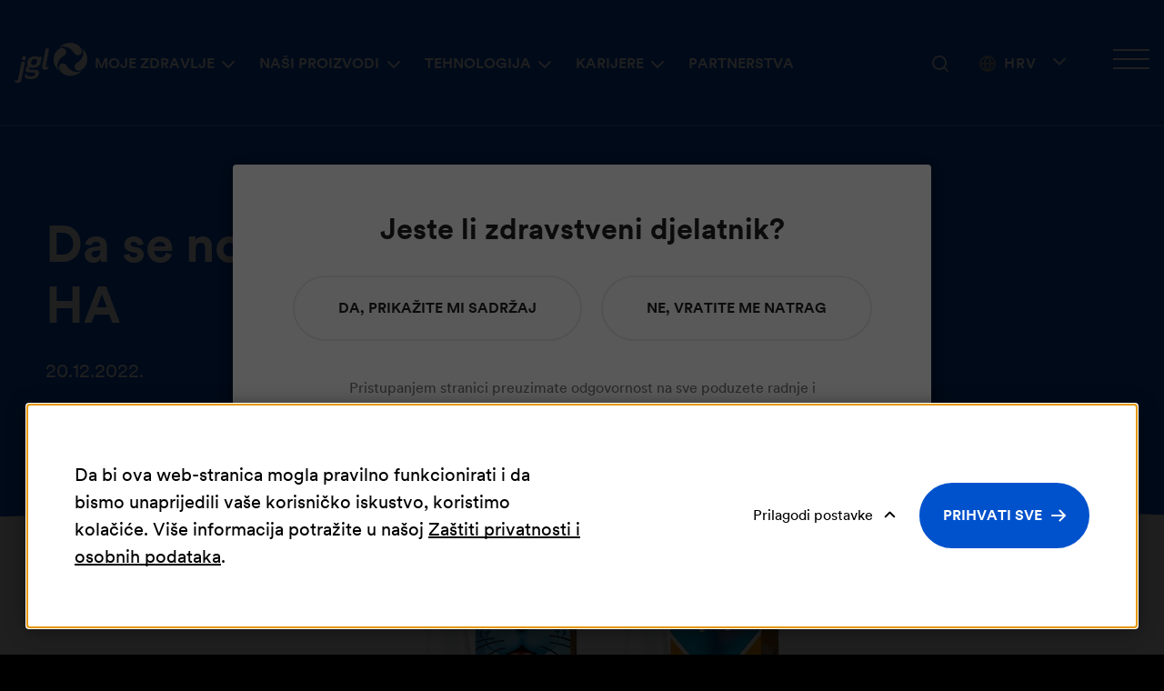

--- FILE ---
content_type: text/html; charset=UTF-8
request_url: https://www.jgl.hr/kutak-za-strucnjake/da-se-nos-pita-izabrao-bi-meralys-ha2
body_size: 9339
content:
    <!DOCTYPE html>
        <html lang="hr">
    <head>
        <meta charset="utf-8">

                    


                                                                
    
                                                                
    

<title>Da se nos pita, izabrao bi Meralys HA - JGL</title>

                <meta name="description" content="Jedan smo od vodećih proizvođača sterilnih proizvoda za oči i nos u Europskoj uniji." />
    
<meta name="generator" content="eZ Platform powered by Netgen">
<meta name="viewport" content="width=device-width, initial-scale=1.0">

    

    <link rel="canonical" href="https://www.jgl.hr/kutak-za-strucnjake/da-se-nos-pita-izabrao-bi-meralys-ha2" />

<link rel="home" href="/" title="JGL naslovnica" />
<link rel="index" href="/" />
<link rel="search" href="/content/search" title="Pretražite JGL" />

<link rel="icon apple-touch-icon-precomposed" sizes="180x180" href="/assets/app/static/favicon/favicon-180.2d791da0.png">
<link rel="icon apple-touch-icon-precomposed" sizes="152x152" href="/assets/app/static/favicon/favicon-152.bbfa575e.png">
<link rel="icon apple-touch-icon-precomposed" sizes="120x120" href="/assets/app/static/favicon/favicon-120.7a0b775d.png">
<link rel="icon apple-touch-icon-precomposed" sizes="76x76" href="/assets/app/static/favicon/favicon-76.6834c3d5.png">
<link rel="icon apple-touch-icon-precomposed" sizes="60x60" href="/assets/app/static/favicon/favicon-60.172d4d2c.png">
<link rel="icon apple-touch-icon-precomposed" href="/assets/app/static/favicon/favicon-60.172d4d2c.png">

<link rel="icon" href="/assets/app/static/favicon/favicon.99ce3be6.png" type="image/x-icon" />

        
                    <link rel="stylesheet" href="/assets/app/build/app.css?v=abe6a8ed7cc79e048a4b">
<link rel="stylesheet" type="text/css" href="/bundles/netgenlayouts/css/style.css?cbb9b2f"/>
        
                    <script src="/assets/app/build/runtime.js?v=06797136296e5e904483" defer></script><script src="/assets/app/build/app.js?v=7dac52161a4a189f71fc" defer></script>
<script type="text/javascript" defer src="/bundles/netgenlayouts/js/app.js?cbb9b2f"></script>
<script type="text/javascript" defer src="/bundles/netgenlayoutsstandard/js/app.js?1aa5c95"></script>

<!-- Meta Pixel Code -->
<!-- End Meta Pixel Code -->
        
                    
    
                        <meta property="og:site_name" content="JGL" />
                                <meta property="og:url" content="https://www.jgl.hr/kutak-za-strucnjake/da-se-nos-pita-izabrao-bi-meralys-ha2" />
                                <meta property="og:type" content="article" />
                                <meta property="og:title" content="Da se nos pita, izabrao bi Meralys HA" />
                                <meta property="og:image" content="https://res-5.cloudinary.com/jgl-ltd/image/upload/c_limit,w_1200/q_auto:eco/f_auto/meralys_h9aglcpdfe" />
                    
        
                                <script>(function(w,d,s,l,i){w[l]=w[l]||[];w[l].push({'gtm.start':
            new Date().getTime(),event:'gtm.js'});var f=d.getElementsByTagName(s)[0],
            j=d.createElement(s),dl=l!='dataLayer'?'&l='+l:'';j.async=true;j.src=
            'https://www.googletagmanager.com/gtm.js?id='+i+dl;f.parentNode.insertBefore(j,f);
            })(window,document,'script','dataLayer','GTM\u002D5T756BJ');</script>
            
    
        

                <script type="application/ld+json">
        {
            "@context": "http://schema.org",
            "@type": "Article",
            "headline": "Da se nos pita, izabrao bi Meralys HA",
                            "datePublished": "2022-12-20",
                                                    "image": "https://res-5.cloudinary.com/jgl-ltd/image/upload/c_limit,w_1200/q_auto:eco/f_auto/meralys_h9aglcpdfe",
                        "publisher": {
                "type": "Organization",
                "name": "JGL"
            }
        }
    </script>
    </head>

                                                
    <body data-health-employee-check="true"            class="">

    <div class="skips">
    <a id="skip-to-main-content" href="#" data-target-class="main-content-block" title="Preskoči na glavni sadržaj" tabindex="0">Preskoči na glavni sadržaj</a>
</div>
    
            
                    <noscript><iframe src="https://www.googletagmanager.com/ns.html?id=GTM\u002D5T756BJ"
            height="0" width="0" style="display:none;visibility:hidden"></iframe></noscript>
            
            
    
            
    <div id="page" data-path='["1&quot;,&quot;2&quot;,&quot;385&quot;,&quot;8185&quot;,&quot;13588"]'>
            <div class="zone-layout-layout2">

        <section class="zone zone-header">
                












    




    <div
                        class="ngl-block ngl-twig_block ngl-vt-twig_block "
                    >
        
        <header class="site-header">
	<a class="site-logo" href="/" title="JGL">
            <img class="site-logo-white" src="https://res.cloudinary.com/jgl-ltd/image/upload/v1639610816/jgl_white_gxfbk0tp9f.svg" alt="JGL Logo" />
        <img class="site-logo-inverted" src="https://res.cloudinary.com/jgl-ltd/image/upload/v1639610819/jgl_black_gxfbk2c4qz.svg" alt="JGL Logo" />
    </a>

	<div id="js-mobile-menu-trap">
		<button class="mainnav-toggle" aria-label="Otvori glavnu navigaciju" aria-controls="mainNavigation" aria-expanded="false" tabindex="0">
			<span class="hamburger" aria-hidden="true"></span>
		</button>
		<nav id="mainNavigation" class="main-navigation" role="navigation" aria-label="Glavna navigacija">
                    <ul class="nav navbar-nav">
        							
		
			
																									
		
																								<li class="firstli css-subitem-content-centered" data-location-id="6742">
										
			<span role="button" tabindex="0" aria-haspopup="true" aria-expanded="false" >
			Moje zdravlje
		</span>
	
						        <ul class="menu_level_1">
        							
							
			
																									
		
																								<li class="menu-item-location-id-6283 firstli " data-location-id="6283">
											<a href="/moje-zdravlje/oko"  title="Zdravlje očiju">
					<img src="https://res-4.cloudinary.com/jgl-ltd/image/upload/c_limit,w_320/q_auto:eco/f_auto/ill_eye_gxdpljcklv" alt="" loading="lazy"/>

					<div>							Zdravlje očiju					</div>
				</a>
						
		</li>
	
																						
		
																								<li class="menu-item-location-id-6777 " data-location-id="6777">
											<a href="/moje-zdravlje/nos"  title="Zdravlje nosa">
					<img src="https://res-1.cloudinary.com/jgl-ltd/image/upload/c_limit,w_320/q_auto:eco/f_auto/ill-nose_ayztvz" alt="" loading="lazy"/>

					<div>							Zdravlje nosa					</div>
				</a>
						
		</li>
	
																						
		
																								<li class="menu-item-location-id-6772 " data-location-id="6772">
											<a href="/moje-zdravlje/koza"  title="Zdravlje kože">
					<img src="https://res-2.cloudinary.com/jgl-ltd/image/upload/c_limit,w_320/q_auto:eco/f_auto/Illustration_ill_skin_gxcq3ra8z0" alt="" loading="lazy"/>

					<div>							Zdravlje kože					</div>
				</a>
						
		</li>
	
																						
		
																	<li class="menu-item-location-id-6765" data-location-id="6765">
											<a href="/moje-zdravlje/zensko-zdravlje"  title="Žensko zdravlje">
					<img src="https://res-3.cloudinary.com/jgl-ltd/image/upload/c_limit,w_320/q_auto:eco/f_auto/ill-female-health_hahfrt" alt="" loading="lazy"/>

					<div>							Žensko zdravlje					</div>
				</a>
						
		</li>
	
																																	
		
																								<li class="menu-item-location-id-6284 " data-location-id="6284">
											<a href="/moje-zdravlje/probavni-sustav"  title="Probavni sustav">
					<img src="https://res-2.cloudinary.com/jgl-ltd/image/upload/c_limit,w_320/q_auto:eco/f_auto/Illustration_ill_digestion_gxcq4x5v6s" alt="" loading="lazy"/>

					<div>							Probavni sustav					</div>
				</a>
						
		</li>
	
																						
		
																	<li class="menu-item-location-id-6761" data-location-id="6761">
											<a href="/moje-zdravlje/alergija"  title="Alergijske bolesti">
					<img src="https://res-5.cloudinary.com/jgl-ltd/image/upload/c_limit,w_320/q_auto:eco/f_auto/ill-allergy_aik7qi" alt="" loading="lazy"/>

					<div>							Alergijske bolesti					</div>
				</a>
						
		</li>
	
																						
		
																								<li class="menu-item-location-id-6767 lastli " data-location-id="6767">
											<a href="/moje-zdravlje/imunitet"  title="Imunološki sustav">
					<img src="https://res-5.cloudinary.com/jgl-ltd/image/upload/c_limit,w_320/q_auto:eco/f_auto/ill-immunity_seebny" alt="" loading="lazy"/>

					<div>							Imunološki sustav					</div>
				</a>
						
		</li>
	
									
		
			
    </ul>

		</li>
	
																						
		
																								<li class="css-subitem-content-left" data-location-id="6743">
										
			<span role="button" tabindex="0" aria-haspopup="true" aria-expanded="false" >
			Naši proizvodi
		</span>
	
						        <ul class="menu_level_1">
        							
												
																		
																	
						<li class="menu-column-wrap">
				<ul class="menu-column">
																										
		
																								<li class="firstli " data-location-id="7736">
										
	       <span role="heading" tabindex="0" aria-level="2">
            Oči
        </span>
	
						        <ul class="menu_level_2">
        							
		
			
																									
		
												<li class="menu-item-location-id-7718 firstli" data-location-id="7718">
								<a href="/proizvodi/viset" title="Viset">Viset</a>
						
		</li>
	
																						
		
												<li class="menu-item-location-id-6754 lastli" data-location-id="6754">
								<a href="/proizvodi/vizol-s" title="Vizol S">Vizol S</a>
						
		</li>
	
									
		
			
    </ul>

		</li>
	
																						
		
																								<li class="" data-location-id="7737">
										
	       <span role="heading" tabindex="0" aria-level="2">
            Nos
        </span>
	
						        <ul class="menu_level_2">
        							
		
			
																									
		
												<li class="menu-item-location-id-6279 firstli" data-location-id="6279">
								<a href="/proizvodi/aqua-maris" title="Aqua Maris">Aqua Maris</a>
						
		</li>
	
																						
		
												<li class="menu-item-location-id-37334 lastli" data-location-id="37334">
								<a href="/proizvodi/meralys" title="Meralys HA">Meralys HA</a>
						
		</li>
	
									
		
			
    </ul>

		</li>
	
																						
		
																								<li class="" data-location-id="7740">
										
	       <span role="heading" tabindex="0" aria-level="2">
            Koža
        </span>
	
						        <ul class="menu_level_2">
        							
		
			
																									
		
												<li class="menu-item-location-id-35512 firstli lastli" data-location-id="35512">
								<a href="/proizvodi/fungilacset" title="FungilacSET">FungilacSET</a>
						
		</li>
	
									
		
			
    </ul>

		</li>
	
																						
		
																								<li class="" data-location-id="7743">
										
	       <span role="heading" tabindex="0" aria-level="2">
            Žensko zdravlje
        </span>
	
						        <ul class="menu_level_2">
        							
		
			
																									
		
												<li class="menu-item-location-id-36112 firstli" data-location-id="36112">
								<a href="/proizvodi/lactogyn" title="Lactogyn">Lactogyn</a>
						
		</li>
	
																						
		
												<li class="menu-item-location-id-7734 lastli" data-location-id="7734">
								<a href="/proizvodi/feminal" title="Feminal">Feminal</a>
						
		</li>
	
									
		
			
    </ul>

		</li>
	
												</ul>
			</li>
								<li class="menu-column-wrap">
				<ul class="menu-column">
																										
		
																								<li class="" data-location-id="7741">
										
	       <span role="heading" tabindex="0" aria-level="2">
            Probava
        </span>
	
						        <ul class="menu_level_2">
        							
		
			
																									
		
												<li class="menu-item-location-id-27752 firstli" data-location-id="27752">
								<a href="/proizvodi/reflustat" title="Reflustat">Reflustat</a>
						
		</li>
	
																						
		
												<li class="menu-item-location-id-7731" data-location-id="7731">
								<a href="/proizvodi/prolife" title="Prolife">Prolife</a>
						
		</li>
	
																						
		
												<li class="menu-item-location-id-7732 lastli" data-location-id="7732">
								<a href="/proizvodi/carbomed" title="Carbomed">Carbomed</a>
						
		</li>
	
									
		
			
    </ul>

		</li>
	
																						
		
																								<li class="" data-location-id="7742">
										
	       <span role="heading" tabindex="0" aria-level="2">
            Alergije
        </span>
	
						        <ul class="menu_level_2">
        							
		
			
																									
		
																								<li class="menu-item-location-id-6797 firstli " data-location-id="6797">
								<a href="/proizvodi/aqua-maris/aqua-maris-4allergy-sprej-za-nos" title="Aqua Maris">Aqua Maris</a>
						
		</li>
	
																						
		
																								<li class="menu-item-location-id-6900 lastli " data-location-id="6900">
								<a href="/proizvodi/vizol-s/vizol-s-allergy" title="Vizol S">Vizol S</a>
						
		</li>
	
									
		
			
    </ul>

		</li>
	
																						
		
																								<li class="" data-location-id="7744">
										
	       <span role="heading" tabindex="0" aria-level="2">
            Imunitet
        </span>
	
						        <ul class="menu_level_2">
        							
		
			
																									
		
												<li class="menu-item-location-id-7735 firstli lastli" data-location-id="7735">
								<a href="/proizvodi/alfabiotik" title="Alfabiotik">Alfabiotik</a>
						
		</li>
	
									
		
			
    </ul>

		</li>
	
												</ul>
			</li>
			
				<li class="menu-column-wrap">
			<ul class="menu-column">
																					
		
																								<li class="lastli " data-location-id="8811">
										
	       <span role="heading" tabindex="0" aria-level="2">
            Svi proizvodi
        </span>
	
						        <ul class="menu_level_2">
        							
		
			
																									
		
																								<li class="menu-item-location-id-6741 firstli lastli css-item-emphasized" data-location-id="6741">
								<a href="/proizvodi" title="Pogledajte sve proizvode">Pogledajte sve proizvode</a>
						
		</li>
	
									
		
			
    </ul>

		</li>
	
			</ul>
		</li>
	
			
    </ul>

		</li>
	
																						
		
																								<li class="css-subitem-content-left" data-location-id="6745">
										
			<span role="button" tabindex="0" aria-haspopup="true" aria-expanded="false" >
			Tehnologija
		</span>
	
						        <ul class="menu_level_1">
        							
							
			
																									
		
																								<li class="menu-item-location-id-6729 firstli " data-location-id="6729">
											<a href="/investicijski-projekti/istrazivanje-i-razvoj"  title="Istraživanje i razvoj">
					<img src="https://res-5.cloudinary.com/jgl-ltd/image/upload/c_limit,w_320/q_auto:eco/f_auto/menu_istrazivanje_i_razvoj_hero_optimized_gxewal619u" alt="" loading="lazy"/>

					<div>							Istraživanje i razvoj					</div>
				</a>
						
		</li>
	
																						
		
																								<li class="menu-item-location-id-9198 " data-location-id="9198">
											<a href="/investicijski-projekti/kvaliteta"  title="Kvaliteta">
					<img src="https://res-4.cloudinary.com/jgl-ltd/image/upload/c_limit,w_320/q_auto:eco/f_auto/JGL_Kvaliteta_Hero_h06d6x5aoz" alt="" loading="lazy"/>

					<div>							Kvaliteta					</div>
				</a>
						
		</li>
	
																						
		
																								<li class="menu-item-location-id-6746 " data-location-id="6746">
											<a href="/investicijski-projekti/proizvodnja"  title="Proizvodnja">
					<img src="https://res-5.cloudinary.com/jgl-ltd/image/upload/c_limit,w_320/q_auto:eco/f_auto/menu_proizvodnja_gx5p6ouuoh" alt="" loading="lazy"/>

					<div>							Proizvodnja					</div>
				</a>
						
		</li>
	
																						
		
																								<li class="menu-item-location-id-6735 lastli " data-location-id="6735">
											<a href="/investicijski-projekti/integra"  title="Investicijski projekti">
					<img src="https://res-2.cloudinary.com/jgl-ltd/image/upload/c_limit,w_320/q_auto:eco/f_auto/menu_pharma_valley_gx5p974drh" alt="" loading="lazy"/>

					<div>							Investicijski projekti					</div>
				</a>
						
		</li>
	
									
		
			
    </ul>

		</li>
	
																						
		
																								<li class="css-subitem-content-left" data-location-id="8174">
										
			<span role="button" tabindex="0" aria-haspopup="true" aria-expanded="false" >
			Karijere
		</span>
	
						        <ul class="menu_level_1">
        							
							
			
																									
		
																								<li class="menu-item-location-id-8360 firstli " data-location-id="8360">
											<a href="/karijere/kako-je-raditi-u-jgl-u"  title="Kako je raditi u JGL-u">
					<img src="https://res-4.cloudinary.com/jgl-ltd/image/upload/c_limit,w_320/q_auto:eco/f_auto/jgl_radno_okruzenje_gxkmd1cs1t" alt="" loading="lazy"/>

					<div>							Kako je raditi u JGL-u					</div>
				</a>
						
		</li>
	
																						
		
																								<li class="menu-item-location-id-8388 " data-location-id="8388">
											<a href="/karijere/studiraj-uz-nas"  title="Studiraj uz nas">
					<img src="https://res-1.cloudinary.com/jgl-ltd/image/upload/c_limit,w_320/q_auto:eco/f_auto/slika_jgl_gxkp5h5k99" alt="" loading="lazy"/>

					<div>							Studiraj uz nas					</div>
				</a>
						
		</li>
	
																						
		
																								<li class="lastli " data-location-id="8177">
										
	       <span role="heading" tabindex="0" aria-level="2">
            Zaposlenje
        </span>
	
						        <ul class="menu_level_2">
        							
		
			
																									
		
																								<li class="firstli lastli css-item-emphasized-external" data-location-id="8179">
								<a href="https://karijera.jgl.hr/#otvorene-pozicije" target="_blank" rel="nofollow noopener noreferrer">Otvorene pozicije</a>
						
		</li>
	
									
		
			
    </ul>

		</li>
	
									
		
			
    </ul>

		</li>
	
																																	
		
																								<li class="menu-item-location-id-6730 lastli css-subitem-content-centered" data-location-id="6730">
								<a href="/investicijski-projekti/partnerstva" title="Partnerstva">Partnerstva</a>
						
		</li>
	
									
		
			
    </ul>

    
    <div class="main-navigation-side-nav-items"></div>
</nav>
	</div>

	<div class="header-search">
  <a class="searchbox-toggle"
     href="/content/search"
     aria-expanded="false"
     aria-controls="site-wide-search"
     title="Pretraživanje">
    <i class="fas fa-search"></i>
    <span class="sr-only">Pretraživanje</span>
  </a>

  <form class="navbar-search js-search-form"
        method="get"
        action="/content/search"
        id="site-wide-search">
    
    <label for="site-wide-search-field" class="d-none">Pretraživanje</label>
    <input class="search-query js-search-query"
           type="search"
           name="searchText"
           id="site-wide-search-field"
           placeholder="Pretraživanje"
           aria-label="Pretraživanje" />

    <button type="submit" class="search-submit">Idite</button>

    <button type="button"
            class="navbar-search-close"
            aria-label="Zatvorite pretraživane"><span></span>
    </button>
  </form>
</div>

	<div class="options-wrapper">
		    
            
    <div class="language-selector dropdown">
        <a
            href="#"
            class="current-lang"
            id="langSwitcherToggle"
            data-toggle="dropdown"
            role="button"
            aria-haspopup="true"
            aria-expanded="false"
            aria-controls="langSelector"
            aria-label="Promjeni jezik"
        >
            <span class="current-lang-text" data-short-name="Hrv">Hrvatska&nbsp;<span><span class="arr-down"></span>
        </a>

        <ul class="dropdown-menu" id="langSelector">
                            
                                                            <li class="current"><a href="#" aria-current="true">Hrvatska</a></li>
                                                                
                                                            <li><a href="https://www.jgl.eu/" aria-label="International">International</a></li>
                                                                
                                                            <li><a href="https://www.jgl.rs/" aria-label="Srbija">Srbija</a></li>
                                                
                                                                    <li><a href="https://www.jgl.eu/si" aria-label="Slovenija">Slovenija</a></li>
                                                        <li><a href="https://www.jgl.hr/uk" aria-label="Україна">Україна</a></li>
                                                        <li><a href="https://www.jadran.ru" aria-label="Россия">Россия</a></li>
                                                        <li><a href="https://www.jgl.eu/kz-kz" aria-label="Қазақстан">Қазақстан</a></li>
                                                        <li><a href="https://www.jgl.eu/kz-ru" aria-label="Қазахстан (Русский)">Қазахстан (Русский)</a></li>
                                    </ul>
    </div>

		<button class="side-menu-trigger" aria-label="Otvori bočni izbornik" aria-controls="sideMenu" aria-expanded="false">
			<span class="side-menu-ham" aria-hidden="true"></span>
		</button>
	</div>
</header>

<div class="side-menu__wrapper" id="sideMenu" aria-hidden="true" aria-label="Bočna navigacija">
	<button class="side-menu-trigger" aria-label="Zatvori bočni izbornik" aria-controls="sideMenu" aria-expanded="false">
		<span class="side-menu-ham" aria-hidden="true"></span>
	</button>

	<a class="eu-logo" href="/europska-unija">
		<img src="/bundles/app/images/eu-logo.svg" alt="Financirano uz pomoć EU-a, Europskog fonda za regionalni razvoj">
	</a>

	    
		<nav>
                    <ul class="nav navbar-nav">
        							
		
			
																									
		
																	<li class="menu-item-location-id-8185 firstli" data-location-id="8185">
								<a href="/kutak-za-strucnjake" title="Stručni kutak">Stručni kutak</a>
						
		</li>
	
																						
		
																								<li class="" data-location-id="8186">
										
			<span role="button" tabindex="0" aria-haspopup="true" aria-expanded="false" >
			O JGL-u
		</span>
	
						        <ul class="menu_level_1">
        							
							
			
																									
		
												<li class="menu-item-location-id-8191 firstli" data-location-id="8191">
								<a href="/o-jgl-u/sve-o-nama" title="Sve o nama">Sve o nama</a>
						
		</li>
	
																						
		
												<li class="menu-item-location-id-8192" data-location-id="8192">
								<a href="/o-jgl-u/vodstvo" title="Vodstvo">Vodstvo</a>
						
		</li>
	
																						
		
												<li class="menu-item-location-id-8193" data-location-id="8193">
								<a href="/o-jgl-u/jgl-u-zajednici" title="JGL u zajednici">JGL u zajednici</a>
						
		</li>
	
																						
		
												<li class="menu-item-location-id-8194" data-location-id="8194">
								<a href="/o-jgl-u/financijski-izvjestaji" title="Financijski izvještaji">Financijski izvještaji</a>
						
		</li>
	
																																	
		
												<li class="menu-item-location-id-8829 lastli" data-location-id="8829">
								<a href="/o-jgl-u/korporativni-dokumenti" title="Korporativni dokumenti">Korporativni dokumenti</a>
						
		</li>
	
									
		
			
    </ul>

		</li>
	
																						
		
																	<li class="menu-item-location-id-7645" data-location-id="7645">
								<a href="/novosti" title="Novosti">Novosti</a>
						
		</li>
	
																						
		
																								<li class="menu-item-location-id-8358 " data-location-id="8358">
								<a href="/kutak-za-medije" title="Kutak za medije">Kutak za medije</a>
						
		</li>
	
																																	
		
																	<li class="menu-item-location-id-7632" data-location-id="7632">
								<a href="/kontaktirajte-nas" title="Kontakt">Kontaktirajte nas</a>
						
		</li>
	
																						
		
																								<li class="lastli " data-location-id="16535">
								<a href="https://jglobitelj.hr/jgl-savjetovaliste" title="JGL Savjetovalište" target="_blank" rel="nofollow noopener noreferrer">JGL Savjetovalište</a>
						
		</li>
	
									
		
			
    </ul>

		</nav>
       


			
			<ul class="side-menu__wrapper-social">
									<li>
						<a href="https://www.facebook.com/JGLobitelj" target="_blank" rel="nofollow noopener noreferrer"><img src="/assets/app/static/icon-fb.644d76ab.svg" alt="Posjetite nas na Facebook-u"></a>
					</li>
				
									<li>
						<a href="https://www.instagram.com/jglobitelj/" target="_blank" rel="nofollow noopener noreferrer"><img src="/assets/app/static/icon-ig.d7775e17.svg" alt="Posjetite nas na Instagram-u"></a>
					</li>
				
									<li>
						<a href="https://www.linkedin.com/company/jadran-galenski-laboratorij-d-d-" target="_blank" rel="nofollow noopener noreferrer"><img src="/assets/app/static/icon-li.5f4272e8.svg" alt="Posjetite nas na LinkedIn-u"></a>
					</li>
				
									<li>
						<a href="https://www.youtube.com/user/JGLCroatia" target="_blank" rel="nofollow noopener noreferrer"><img src="/assets/app/static/icon-yt.7236928c.svg" alt="Posjetite nas na Youtube-u"></a>
					</li>
							</ul>
	</div>

            </div>


        </section>

        <main class="main-content-block">

            <section class="zone zone-post_header">
                            </section>

            <section class="zone zone-main">
                    












    




    <div
                        class="ngl-block ngl-full_view ngl-vt-full_view "
                    >
        
        <article class="view-type view-type-full ng-news vf1">
                    <header class="full-page-header blue">
                <div class="container">
                    <div class="row">
                        <div class="col-sm-9">
                            

                            <h1 class="full-page-title"><span class="ezstring-field">Da se nos pita, izabrao bi Meralys HA</span></h1>
                            <div class="full-page-info">
                                                                    <time>20.12.2022.</time>
                            </div>
                        </div>
                    </div>
                </div>
            </header>
        
        <div class="ngl-block bg-wave-top">
            <div class="container">
                                                                                <div class="full-page-image">
                                    
            <div>
    
            
                        
                <figure class="image-wrapper">
                                    <img
                                                                                src="https://res-5.cloudinary.com/jgl-ltd/image/upload/c_limit,w_30/q_auto:eco/f_auto/meralys_h9aglcpdfe"
                            data-src="https://res-5.cloudinary.com/jgl-ltd/image/upload/c_limit,w_2560/q_auto:best/f_auto/meralys_h9aglcpdfe"
                                                            data-srcset="https://res-5.cloudinary.com/jgl-ltd/image/upload/c_limit,w_1200/q_auto:eco/f_auto/meralys_h9aglcpdfe 600w,
                                            https://res-5.cloudinary.com/jgl-ltd/image/upload/c_limit,w_1920/q_auto:eco/f_auto/meralys_h9aglcpdfe 991w,
                                            https://res-5.cloudinary.com/jgl-ltd/image/upload/c_limit,w_2560/q_auto:best/f_auto/meralys_h9aglcpdfe 1200w"
                                                                                                />
                
                            </figure>
        
            </div>
    
                        </div>
                                                </div>
        </div>
        <div class="ngl-block whitespace-bottom-medium bg-wave-bottom">
            <div class="container">

                <div class="full-article-content">
                                            <div class="container container-narrow">
                            <div class="full-page-body">
                                <div class="sticky-sidebar-wrapper">
                                    <div id="sticky-sidebar" class="sticky-sidebar">
                                        <div class="sticky-sidebar-inner">
                                            <div class="social-share-wrapper">
    <div class="social-share static-social-buttons">
        <ul class="social">
            <li>
                <a class="static-social-button" target="_blank" rel="nofollow noopener noreferrer" href="https://twitter.com/intent/tweet?url=https://www.jgl.hr/kutak-za-strucnjake/da-se-nos-pita-izabrao-bi-meralys-ha2" title="Podijelite na Twitteru">
                    <i class="fab fa-twitter"><span class="d-none">Twitter</span></i>
                </a>
            </li>

            <li>
                <a class="static-social-button" target="_blank" rel="nofollow noopener noreferrer" href="https://www.linkedin.com/shareArticle?mini=true&amp;url=https://www.jgl.hr/kutak-za-strucnjake/da-se-nos-pita-izabrao-bi-meralys-ha2&amp;title=Da%20se%20nos%20pita%2C%20izabrao%20bi%20Meralys%20HA" title="Podijelite na LinkedInu">
                    <i class="fab fa-linkedin"><span class="d-none">LinkedIn</span></i>
                </a>
            </li>

            <li>
                <a class="static-social-button" target="_blank" rel="nofollow noopener noreferrer" href="https://www.facebook.com/sharer.php?u=https://www.jgl.hr/kutak-za-strucnjake/da-se-nos-pita-izabrao-bi-meralys-ha2&amp;t=Da%20se%20nos%20pita%2C%20izabrao%20bi%20Meralys%20HA" title="Podijelite na Facebooku">
                    <i class="fab fa-facebook"><span class="d-none">Facebook</span></i>
                </a>
            </li>
        </ul>
    </div>
</div>
                                        </div>
                                    </div>
                                </div>
                                
                                                                    <div class="ezxmltext-field"><p>Kome se od nas barem jednom u životu dogodilo da ima začepljen nos, posebice u ovim hladnim mjesecima? Odgovor je vrlo vjerojatno – svima. Svi znamo koliko začepljen nos može biti dosadan i naporan, a nije ni najugodniji za disanje. Kako si onda pomoći? Sprejevi za nos logičan su izbor, no kako odabrati najprikladniji za sebe?</p><p>Nazalni dekongestivi čest su odabir za borbu protiv začepljenog nosa. Jedan od glavnih predstavnika je upravo ksilometazolin – kao glavni sastojak Meralys HA spreja. Meralys HA sprej djeluje brzo, ali i dugotrajno, pa tako primjerice neće biti problema s buđenjem preko noći – Meralys HA pobrinut će se za začepljen nos.</p><p>Nazalni dekongestivi ne bi se smjeli koristiti duže od 5 do 7 dana jer dulja primjena može dovesti do (zapravo kontraintuitivne) kongestije i rinitisa te do pojave tolerancije, a također moguće je i oštećenje same sluznice. Meralys HA, osim aktivnog sastojka ksilometazolina, sadrži hijaluron i morsku vodu iz Jadrana, koja pomaže u njezi već ionako iscrpljene sluznice. Oligoelementi te minerali poput kalcija, magnezija, selena i joda djeluju blagotvorno na zdravlje nosne sluznice. Kako ne bi došlo do dodatne iritacije, Meralys HA ne sadrži konzervanse (najčešće korišteni jest benzalkonijev klorid). Na tome možemo zahvaliti jedinstvenoj 3K pumpici sa sistemom dvostruke mikrobiološke zaštite, koja osigurava sterilnost pripravka. </p><p>Osim što njeguje sluznicu, Meralys HA ne peče – čak 98 % ispitanika tvrdi da nakon primjene Meralysa HA nema osjećaj pečenja u nosu*!</p><p>* Hendal istraživanje: Korištenje i stavovi prema dekongestivnim sprejevima i kapima; Hrvatska, veljača  2021.</p>
</div>

                                
                                                            </div>
                        </div>
                                    </div>

                                
                                                    <div class="ngl-block ngl-title section-title whitespace-top-small">
                        <div class="container">
                            <h2 class="title">Povezani proizvodi</h2>
                        </div>
                    </div>

                    <div class="ngl-block ngl-list ngl-vt-list">
                        <div class="container">
                            <div class="row">
                                                                    <div class="col-sm-12">
                                            

    
<article class="view-type view-type-mini jgl-brand vl5 t1">

            <div class="image">
                    
            
                
    
        
                                        
        
        
                            
                            
                    <a href="/proizvodi/meralys"
                                                      aria-label="Fotografija Meralys HA proizvoda" >
        
                    <img src="https://res-3.cloudinary.com/jgl-ltd/image/upload/c_limit,w_770/q_auto:eco/f_auto/meralys_proizvodi_hr_i2xliffr6x"
                                alt="Fotografija Meralys HA proizvoda"                                    loading="lazy" class="ngremotemedia-field"
            />
        
                    </a>
        
    
        </div>
    
    <header class="article-header">
        <h2 class="title"><a href="/proizvodi/meralys">
Začepljen nos? Da se nos pita, izabrao bi Meralys!
</a></h2>
        <div class="info">
            <div class="ezxmltext-field"></div>

        </div>
    </header>

    <a href="/proizvodi/meralys" class="btn btn-outline-primary btn-sm-block">
        Saznajte više
    </a>

</article>

                                    </div>
                                                            </div>
                        </div>
                    </div>
                            </div>
        </div>
    </article>

            </div>


            </section>

            <section class="zone zone-pre_footer">
                            </section>

        </main>

        <section class="zone zone-footer">
                












    




    <div
                        class="ngl-block ngl-twig_block ngl-vt-twig_block "
                    >
        
        <footer class="site-footer">
    <div class="row">
        <div class="col-xl-3"><a class="site-logo" href="/" title="JGL">
            <img class="site-logo-white" src="https://res.cloudinary.com/jgl-ltd/image/upload/v1639610816/jgl_white_gxfbk0tp9f.svg" alt="JGL Logo" />
        <img class="site-logo-inverted" src="https://res.cloudinary.com/jgl-ltd/image/upload/v1639610819/jgl_black_gxfbk2c4qz.svg" alt="JGL Logo" />
    </a>
</div>
        <div class="footer-menu col-xl-3">
                    <ul class="nav navbar-nav">
        							
		
			
																									
		
																								<li class="firstli " data-location-id="9251">
								<a href="https://www.jgl.hr/kontaktirajte-nas#tag-2624">Prijava neželjenih reakcija</a>
						
		</li>
	
																						
		
												<li class="menu-item-location-id-14440" data-location-id="14440">
								<a href="/prijava-nepravilnosti" title="Prijava nepravilnosti">Prijava nepravilnosti</a>
						
		</li>
	
																						
		
												<li class="menu-item-location-id-7632" data-location-id="7632">
								<a href="/kontaktirajte-nas" title="Kontaktirajte nas">Kontaktirajte nas</a>
						
		</li>
	
																						
		
												<li class="menu-item-location-id-9083 lastli" data-location-id="9083">
								<a href="/osnovni-podaci" title="Osnovni podaci">Osnovni podaci</a>
						
		</li>
	
									
		
			
    </ul>

        </div>
        <!--/.footer-menu -->

        <div class="footer-social col-xl-2">
            <ul>
                                    <li>
                        <a href="https://www.facebook.com/JGLobitelj" target="_blank" rel="nofollow noopener noreferrer">
                            <span class="tt">Facebook</span>
                        </a>
                    </li>
                
                
                                    <li>
                        <a href="https://www.instagram.com/jglobitelj/" target="_blank" rel="nofollow noopener noreferrer">
                            <span class="tt">Instagram</span>
                        </a>
                    </li>
                
                                    <li>
                        <a href="https://www.youtube.com/user/JGLCroatia" target="_blank" rel="nofollow noopener noreferrer">
                            <span class="tt">Youtube</span>
                        </a>
                    </li>
                
                                    <li>
                        <a href="https://www.linkedin.com/company/jadran-galenski-laboratorij-d-d-" target="_blank" rel="nofollow noopener noreferrer">
                            <span class="tt">Linkedin</span>
                        </a>
                    </li>
                            </ul>
        </div>
        <!--/.footer-social -->

        <div class="footer-info col-xl-4">
                    <ul class="nav navbar-nav">
        							
		
			
																									
		
																								<li class="firstli js-open-ng-cc" data-location-id="9092">
								<a href="#">Postavke kolačića</a>
						
		</li>
	
																						
		
												<li class="menu-item-location-id-8208" data-location-id="8208">
								<a href="/uvjeti-koristenja" title="Uvjeti korištenja">Uvjeti korištenja</a>
						
		</li>
	
																						
		
												<li class="menu-item-location-id-8207" data-location-id="8207">
								<a href="/zastita-privatnosti-i-osobnih-podataka" title="Zaštita privatnosti i osobnih podataka">Zaštita privatnosti i osobnih podataka</a>
						
		</li>
	
																						
		
												<li class="menu-item-location-id-38894" data-location-id="38894">
								<a href="/izjava-o-pristupacnosti" title="Izjava o pristupačnosti">Izjava o pristupačnosti</a>
						
		</li>
	
																																	
		
																								<li class="menu-item-location-id-35464 lastli " data-location-id="35464">
								<a href="/obavijest-o-obradi-osobnih-podataka-putem-videonadzora" title="Obavijest o video nadzoru">Obavijest o video nadzoru</a>
						
		</li>
	
									
		
			
    </ul>

        </div>
        <!--/.footer-info -->
    </div>
    <!--/.row -->
    <hr class="jgl-divider">
    <div class="row">
        <div class="footer-footnote">
            <div class="footer-footnote__logo">
                <a href="https://uniri.hr/" target="_blank" rel="nofollow noopener noreferrer"><img src="/bundles/app/images/uniri-logo.svg" alt="UNIRI"></a>
                <span>Nastavna baza Sveučilišta u Rijeci</span>
            </div>
            <b class="footer-footnote__copyright">
                © Jadran-galenski laboratorij d.d. JGL d.d.
                <div class="ezxmltext-field"></div>

            </b>
        </div>
        <!--/.footer-footnote -->
    </div>
    <!--/.row -->
</footer>
<!--/.site-footer-->

            </div>


        </section>

    </div>
    </div>

    <div class="modal fade" id="videoModal" tabindex="-1" role="dialog" aria-labelledby="videoModal" aria-hidden="true">
  <div class="modal-dialog" role="document">
    <div class="modal-content">
      <div class="modal-body">
          <div class="embed-responsive embed-responsive-16by9">
            <iframe class="embed-responsive-item" src="" id="video" allowscriptaccess="always" allow="autoplay"></iframe>
          </div>
          <button type="button" class="close" data-dismiss="modal" aria-label="Close">
             <span aria-hidden="true"></span>
          </button>
      </div>
    </div>
  </div>
</div> 
                
    <button id="scroll-indicator" class="scroll-indicator btn btn-light scroll-indicator--hidden" style="display: none;" aria-label="Scroll to top" role="button" tabindex="0"></button>

        
    <div id="ng-cc">
        <div class="ng-cc-overlay"></div>

       <div class="ng-cc-modal js-focus-trap" role="dialog" aria-modal="true" tabindex="-1" aria-labelledby="cookieSettingsTitle" aria-describedby="cookieDescription">
            <div class="ng-cc-content">
              <div class="wrapper">
                 <h2 id="cookieSettingsTitle" class="sr-only">Postavke kolačića</h2>
                                    <div id="cookieDescription">
                      <div class="ezxmltext-field"><p>Da bi ova web-stranica mogla pravilno funkcionirati i da bismo unaprijedili vaše korisničko iskustvo, koristimo kolačiće. Više informacija potražite u našoj <a href="/zastita-privatnosti-i-osobnih-podataka">Zaštiti privatnosti i osobnih podataka</a>.</p>
</div>

                    </div>
                                </div>

                <div class="ng-cc-actions">
                    <a href="#" class="optional-list-toggle">
                                              <span class="ezstring-field">Prilagodi postavke</span>
                        <span class="cookie-angle-up"></span>
                                          </a>
                    <button id="ng-cc-accept" class="btn btn-secondary">
                                                    <span class="ezstring-field">Prihvati sve</span>
                                            </button>
                </div>
                </div>
            <div class="ng-cc-optional-list">
              <ul>
                  <li>
                      <input type="checkbox" class="ng-cc-optional-checkbox" id="ng-cc-necessary" data-name="necessary" checked disabled />
                      <label for="ng-cc-necessary">
                          <i class="ng-cc-checkbox-icon">
                            <span class="on ng-cc-on">Prihvaćeno</span>
                            <span class="off ng-cc-off">Odbijeno</span>
                          </i>

                                                        <span class="ezstring-field">Nužni kolačići</span>
                                                </label>

                                                <div class="ezxmltext-field"><p>Nužni kolačići omogućuju osnovne funkcionalnosti. Bez ovih kolačića, web-stranica ne može pravilno funkcionirati, a isključiti ih možete mijenjanjem postavki u svome web-pregledniku.</p>
</div>

                                        </li>
              </ul>
              <div class="ng-cc-optional-actions clearfix">
                  <button id="ng-cc-optional-save" class="btn btn-outline-primary">
                    Spremite postavke
                  </button>
              </div>
            </div>
        </div>
    </div>

    <script>
        window.__ngCcConfig = {
            options: {
              lifetime: 30,
            },
            optionalCookies: [
                            {
                name: 'analytics',
                label: 'Analitički kolačići',
                description: '<div class="ezxmltext-field"><p>Analitički kolačići pomažu nam unaprijediti web-stranicu prikupljanjem i analizom podataka o njezinu korištenju.</p></div>',
                                onAccept: function() {
                                  },
                onRevoke: function() {
                                  },
              },
              
                            {
                name: 'marketing',
                label: 'Marketinški kolačići',
                description: '<div class="ezxmltext-field"><p>Marketinške kolačiće koristimo radi povećanja relevantnosti oglasa koje primate.</p></div>',
                                onAccept: function() {
                                  },
                onRevoke: function() {
                                  },
              },
              
                          ],
        }
    </script>

    
            <div id="health-employee-modal"
     class="health-employee-modal js-he-hidden"
     role="dialog"
     aria-modal="true"
     aria-labelledby="healthEmployeeTitle"
     tabindex="-1">

    <div class="health-employee-modal-wrapper">

        <div data-he-modal-type="content" class="js-he-hidden text-center">
            <h4 class="he-modal-title" id="healthEmployeeTitle" aria-live="polite">
                Jeste li zdravstveni djelatnik?
            </h4>

            <button class="btn btn-primary-outline he-modal-true" data-he-answer="true">
                Da, prikažite mi sadržaj
            </button>
            <button class="btn btn-primary-outline he-modal-false" data-he-answer="false">
                Ne, vratite me natrag
            </button>
        </div>

        <div data-he-modal-type="search" class="js-he-hidden text-center">
            <h4 class="he-modal-title" aria-live="polite">
                Da bi prilagodili rezultate pretrage, molimo odgovorite jeste li zdravstveni djelatnik?
            </h4>

            <button class="btn btn-primary-outline he-modal-true" data-he-answer="true">
                Da
            </button>
            <button class="btn btn-primary-outline he-modal-false" data-he-answer="false">
                Ne
            </button>
        </div>

        <p class="he-modal-notice">
            Pristupanjem stranici preuzimate odgovornost na sve poduzete radnje i dostavljene podatke. Svaka zlouporaba ove stranice podliježe odgovornosti.
        </p>

    </div>
</div>
    
    
    <!-- Modal -->
<div class="modal fade" id="leadFormModal" tabindex="-1" role="dialog" aria-hidden="true">
    <div class="modal-dialog" role="document">
        <div class="modal-content">
            <div class="modal-header">
                <button type="button" class="close" data-dismiss="modal" aria-label="Close">
                    <span aria-hidden="true">&times;</span>
                </button>
            </div>
            <div class="modal-body" id="lead-form-modal-body">
                
                <div class="modal-message d-none"></div>
            </div>
        </div>
    </div>
</div>

    <div class="global-overlay"></div>

    
    </body>
    </html>


--- FILE ---
content_type: text/css
request_url: https://www.jgl.hr/assets/app/build/app.css?v=abe6a8ed7cc79e048a4b
body_size: 97605
content:
/*!
 * Font Awesome Free 5.15.4 by @fontawesome - https://fontawesome.com
 * License - https://fontawesome.com/license/free (Icons: CC BY 4.0, Fonts: SIL OFL 1.1, Code: MIT License)
 */.fa,.fab,.fad,.fal,.far,.fas{-moz-osx-font-smoothing:grayscale;-webkit-font-smoothing:antialiased;display:inline-block;font-style:normal;font-variant:normal;text-rendering:auto;line-height:1}.fa-lg{font-size:1.33333em;line-height:.75em;vertical-align:-.0667em}.fa-xs{font-size:.75em}.fa-sm{font-size:.875em}.fa-1x{font-size:1em}.fa-2x{font-size:2em}.fa-3x{font-size:3em}.fa-4x{font-size:4em}.fa-5x{font-size:5em}.fa-6x{font-size:6em}.fa-7x{font-size:7em}.fa-8x{font-size:8em}.fa-9x{font-size:9em}.fa-10x{font-size:10em}.fa-fw{text-align:center;width:1.25em}.fa-ul{list-style-type:none;margin-left:2.5em;padding-left:0}.fa-ul>li{position:relative}.fa-li{left:-2em;position:absolute;text-align:center;width:2em;line-height:inherit}.fa-border{border:.08em solid #eee;border-radius:.1em;padding:.2em .25em .15em}.fa-pull-left{float:left}.fa-pull-right{float:right}.fa.fa-pull-left,.fab.fa-pull-left,.fal.fa-pull-left,.far.fa-pull-left,.fas.fa-pull-left{margin-right:.3em}.fa.fa-pull-right,.fab.fa-pull-right,.fal.fa-pull-right,.far.fa-pull-right,.fas.fa-pull-right{margin-left:.3em}.fa-spin{-webkit-animation:fa-spin 2s linear infinite;animation:fa-spin 2s linear infinite}.fa-pulse{-webkit-animation:fa-spin 1s steps(8) infinite;animation:fa-spin 1s steps(8) infinite}@-webkit-keyframes fa-spin{0%{-webkit-transform:rotate(0deg);transform:rotate(0deg)}to{-webkit-transform:rotate(1turn);transform:rotate(1turn)}}@keyframes fa-spin{0%{-webkit-transform:rotate(0deg);transform:rotate(0deg)}to{-webkit-transform:rotate(1turn);transform:rotate(1turn)}}.fa-rotate-90{-ms-filter:"progid:DXImageTransform.Microsoft.BasicImage(rotation=1)";-webkit-transform:rotate(90deg);transform:rotate(90deg)}.fa-rotate-180{-ms-filter:"progid:DXImageTransform.Microsoft.BasicImage(rotation=2)";-webkit-transform:rotate(180deg);transform:rotate(180deg)}.fa-rotate-270{-ms-filter:"progid:DXImageTransform.Microsoft.BasicImage(rotation=3)";-webkit-transform:rotate(270deg);transform:rotate(270deg)}.fa-flip-horizontal{-ms-filter:"progid:DXImageTransform.Microsoft.BasicImage(rotation=0, mirror=1)";-webkit-transform:scaleX(-1);transform:scaleX(-1)}.fa-flip-vertical{-webkit-transform:scaleY(-1);transform:scaleY(-1)}.fa-flip-both,.fa-flip-horizontal.fa-flip-vertical,.fa-flip-vertical{-ms-filter:"progid:DXImageTransform.Microsoft.BasicImage(rotation=2, mirror=1)"}.fa-flip-both,.fa-flip-horizontal.fa-flip-vertical{-webkit-transform:scale(-1);transform:scale(-1)}:root .fa-flip-both,:root .fa-flip-horizontal,:root .fa-flip-vertical,:root .fa-rotate-90,:root .fa-rotate-180,:root .fa-rotate-270{-webkit-filter:none;filter:none}.fa-stack{display:inline-block;height:2em;line-height:2em;position:relative;vertical-align:middle;width:2.5em}.fa-stack-1x,.fa-stack-2x{left:0;position:absolute;text-align:center;width:100%}.fa-stack-1x{line-height:inherit}.fa-stack-2x{font-size:2em}.fa-inverse{color:#fff}.fa-500px:before{content:"\f26e"}.fa-accessible-icon:before{content:"\f368"}.fa-accusoft:before{content:"\f369"}.fa-acquisitions-incorporated:before{content:"\f6af"}.fa-ad:before{content:"\f641"}.fa-address-book:before{content:"\f2b9"}.fa-address-card:before{content:"\f2bb"}.fa-adjust:before{content:"\f042"}.fa-adn:before{content:"\f170"}.fa-adversal:before{content:"\f36a"}.fa-affiliatetheme:before{content:"\f36b"}.fa-air-freshener:before{content:"\f5d0"}.fa-airbnb:before{content:"\f834"}.fa-algolia:before{content:"\f36c"}.fa-align-center:before{content:"\f037"}.fa-align-justify:before{content:"\f039"}.fa-align-left:before{content:"\f036"}.fa-align-right:before{content:"\f038"}.fa-alipay:before{content:"\f642"}.fa-allergies:before{content:"\f461"}.fa-amazon:before{content:"\f270"}.fa-amazon-pay:before{content:"\f42c"}.fa-ambulance:before{content:"\f0f9"}.fa-american-sign-language-interpreting:before{content:"\f2a3"}.fa-amilia:before{content:"\f36d"}.fa-anchor:before{content:"\f13d"}.fa-android:before{content:"\f17b"}.fa-angellist:before{content:"\f209"}.fa-angle-double-down:before{content:"\f103"}.fa-angle-double-left:before{content:"\f100"}.fa-angle-double-right:before{content:"\f101"}.fa-angle-double-up:before{content:"\f102"}.fa-angle-down:before{content:"\f107"}.fa-angle-left:before{content:"\f104"}.fa-angle-right:before{content:"\f105"}.fa-angle-up:before{content:"\f106"}.fa-angry:before{content:"\f556"}.fa-angrycreative:before{content:"\f36e"}.fa-angular:before{content:"\f420"}.fa-ankh:before{content:"\f644"}.fa-app-store:before{content:"\f36f"}.fa-app-store-ios:before{content:"\f370"}.fa-apper:before{content:"\f371"}.fa-apple:before{content:"\f179"}.fa-apple-alt:before{content:"\f5d1"}.fa-apple-pay:before{content:"\f415"}.fa-archive:before{content:"\f187"}.fa-archway:before{content:"\f557"}.fa-arrow-alt-circle-down:before{content:"\f358"}.fa-arrow-alt-circle-left:before{content:"\f359"}.fa-arrow-alt-circle-right:before{content:"\f35a"}.fa-arrow-alt-circle-up:before{content:"\f35b"}.fa-arrow-circle-down:before{content:"\f0ab"}.fa-arrow-circle-left:before{content:"\f0a8"}.fa-arrow-circle-right:before{content:"\f0a9"}.fa-arrow-circle-up:before{content:"\f0aa"}.fa-arrow-down:before{content:"\f063"}.fa-arrow-left:before{content:"\f060"}.fa-arrow-right:before{content:"\f061"}.fa-arrow-up:before{content:"\f062"}.fa-arrows-alt:before{content:"\f0b2"}.fa-arrows-alt-h:before{content:"\f337"}.fa-arrows-alt-v:before{content:"\f338"}.fa-artstation:before{content:"\f77a"}.fa-assistive-listening-systems:before{content:"\f2a2"}.fa-asterisk:before{content:"\f069"}.fa-asymmetrik:before{content:"\f372"}.fa-at:before{content:"\f1fa"}.fa-atlas:before{content:"\f558"}.fa-atlassian:before{content:"\f77b"}.fa-atom:before{content:"\f5d2"}.fa-audible:before{content:"\f373"}.fa-audio-description:before{content:"\f29e"}.fa-autoprefixer:before{content:"\f41c"}.fa-avianex:before{content:"\f374"}.fa-aviato:before{content:"\f421"}.fa-award:before{content:"\f559"}.fa-aws:before{content:"\f375"}.fa-baby:before{content:"\f77c"}.fa-baby-carriage:before{content:"\f77d"}.fa-backspace:before{content:"\f55a"}.fa-backward:before{content:"\f04a"}.fa-bacon:before{content:"\f7e5"}.fa-bacteria:before{content:"\e059"}.fa-bacterium:before{content:"\e05a"}.fa-bahai:before{content:"\f666"}.fa-balance-scale:before{content:"\f24e"}.fa-balance-scale-left:before{content:"\f515"}.fa-balance-scale-right:before{content:"\f516"}.fa-ban:before{content:"\f05e"}.fa-band-aid:before{content:"\f462"}.fa-bandcamp:before{content:"\f2d5"}.fa-barcode:before{content:"\f02a"}.fa-bars:before{content:"\f0c9"}.fa-baseball-ball:before{content:"\f433"}.fa-basketball-ball:before{content:"\f434"}.fa-bath:before{content:"\f2cd"}.fa-battery-empty:before{content:"\f244"}.fa-battery-full:before{content:"\f240"}.fa-battery-half:before{content:"\f242"}.fa-battery-quarter:before{content:"\f243"}.fa-battery-three-quarters:before{content:"\f241"}.fa-battle-net:before{content:"\f835"}.fa-bed:before{content:"\f236"}.fa-beer:before{content:"\f0fc"}.fa-behance:before{content:"\f1b4"}.fa-behance-square:before{content:"\f1b5"}.fa-bell:before{content:"\f0f3"}.fa-bell-slash:before{content:"\f1f6"}.fa-bezier-curve:before{content:"\f55b"}.fa-bible:before{content:"\f647"}.fa-bicycle:before{content:"\f206"}.fa-biking:before{content:"\f84a"}.fa-bimobject:before{content:"\f378"}.fa-binoculars:before{content:"\f1e5"}.fa-biohazard:before{content:"\f780"}.fa-birthday-cake:before{content:"\f1fd"}.fa-bitbucket:before{content:"\f171"}.fa-bitcoin:before{content:"\f379"}.fa-bity:before{content:"\f37a"}.fa-black-tie:before{content:"\f27e"}.fa-blackberry:before{content:"\f37b"}.fa-blender:before{content:"\f517"}.fa-blender-phone:before{content:"\f6b6"}.fa-blind:before{content:"\f29d"}.fa-blog:before{content:"\f781"}.fa-blogger:before{content:"\f37c"}.fa-blogger-b:before{content:"\f37d"}.fa-bluetooth:before{content:"\f293"}.fa-bluetooth-b:before{content:"\f294"}.fa-bold:before{content:"\f032"}.fa-bolt:before{content:"\f0e7"}.fa-bomb:before{content:"\f1e2"}.fa-bone:before{content:"\f5d7"}.fa-bong:before{content:"\f55c"}.fa-book:before{content:"\f02d"}.fa-book-dead:before{content:"\f6b7"}.fa-book-medical:before{content:"\f7e6"}.fa-book-open:before{content:"\f518"}.fa-book-reader:before{content:"\f5da"}.fa-bookmark:before{content:"\f02e"}.fa-bootstrap:before{content:"\f836"}.fa-border-all:before{content:"\f84c"}.fa-border-none:before{content:"\f850"}.fa-border-style:before{content:"\f853"}.fa-bowling-ball:before{content:"\f436"}.fa-box:before{content:"\f466"}.fa-box-open:before{content:"\f49e"}.fa-box-tissue:before{content:"\e05b"}.fa-boxes:before{content:"\f468"}.fa-braille:before{content:"\f2a1"}.fa-brain:before{content:"\f5dc"}.fa-bread-slice:before{content:"\f7ec"}.fa-briefcase:before{content:"\f0b1"}.fa-briefcase-medical:before{content:"\f469"}.fa-broadcast-tower:before{content:"\f519"}.fa-broom:before{content:"\f51a"}.fa-brush:before{content:"\f55d"}.fa-btc:before{content:"\f15a"}.fa-buffer:before{content:"\f837"}.fa-bug:before{content:"\f188"}.fa-building:before{content:"\f1ad"}.fa-bullhorn:before{content:"\f0a1"}.fa-bullseye:before{content:"\f140"}.fa-burn:before{content:"\f46a"}.fa-buromobelexperte:before{content:"\f37f"}.fa-bus:before{content:"\f207"}.fa-bus-alt:before{content:"\f55e"}.fa-business-time:before{content:"\f64a"}.fa-buy-n-large:before{content:"\f8a6"}.fa-buysellads:before{content:"\f20d"}.fa-calculator:before{content:"\f1ec"}.fa-calendar:before{content:"\f133"}.fa-calendar-alt:before{content:"\f073"}.fa-calendar-check:before{content:"\f274"}.fa-calendar-day:before{content:"\f783"}.fa-calendar-minus:before{content:"\f272"}.fa-calendar-plus:before{content:"\f271"}.fa-calendar-times:before{content:"\f273"}.fa-calendar-week:before{content:"\f784"}.fa-camera:before{content:"\f030"}.fa-camera-retro:before{content:"\f083"}.fa-campground:before{content:"\f6bb"}.fa-canadian-maple-leaf:before{content:"\f785"}.fa-candy-cane:before{content:"\f786"}.fa-cannabis:before{content:"\f55f"}.fa-capsules:before{content:"\f46b"}.fa-car:before{content:"\f1b9"}.fa-car-alt:before{content:"\f5de"}.fa-car-battery:before{content:"\f5df"}.fa-car-crash:before{content:"\f5e1"}.fa-car-side:before{content:"\f5e4"}.fa-caravan:before{content:"\f8ff"}.fa-caret-down:before{content:"\f0d7"}.fa-caret-left:before{content:"\f0d9"}.fa-caret-right:before{content:"\f0da"}.fa-caret-square-down:before{content:"\f150"}.fa-caret-square-left:before{content:"\f191"}.fa-caret-square-right:before{content:"\f152"}.fa-caret-square-up:before{content:"\f151"}.fa-caret-up:before{content:"\f0d8"}.fa-carrot:before{content:"\f787"}.fa-cart-arrow-down:before{content:"\f218"}.fa-cart-plus:before{content:"\f217"}.fa-cash-register:before{content:"\f788"}.fa-cat:before{content:"\f6be"}.fa-cc-amazon-pay:before{content:"\f42d"}.fa-cc-amex:before{content:"\f1f3"}.fa-cc-apple-pay:before{content:"\f416"}.fa-cc-diners-club:before{content:"\f24c"}.fa-cc-discover:before{content:"\f1f2"}.fa-cc-jcb:before{content:"\f24b"}.fa-cc-mastercard:before{content:"\f1f1"}.fa-cc-paypal:before{content:"\f1f4"}.fa-cc-stripe:before{content:"\f1f5"}.fa-cc-visa:before{content:"\f1f0"}.fa-centercode:before{content:"\f380"}.fa-centos:before{content:"\f789"}.fa-certificate:before{content:"\f0a3"}.fa-chair:before{content:"\f6c0"}.fa-chalkboard:before{content:"\f51b"}.fa-chalkboard-teacher:before{content:"\f51c"}.fa-charging-station:before{content:"\f5e7"}.fa-chart-area:before{content:"\f1fe"}.fa-chart-bar:before{content:"\f080"}.fa-chart-line:before{content:"\f201"}.fa-chart-pie:before{content:"\f200"}.fa-check:before{content:"\f00c"}.fa-check-circle:before{content:"\f058"}.fa-check-double:before{content:"\f560"}.fa-check-square:before{content:"\f14a"}.fa-cheese:before{content:"\f7ef"}.fa-chess:before{content:"\f439"}.fa-chess-bishop:before{content:"\f43a"}.fa-chess-board:before{content:"\f43c"}.fa-chess-king:before{content:"\f43f"}.fa-chess-knight:before{content:"\f441"}.fa-chess-pawn:before{content:"\f443"}.fa-chess-queen:before{content:"\f445"}.fa-chess-rook:before{content:"\f447"}.fa-chevron-circle-down:before{content:"\f13a"}.fa-chevron-circle-left:before{content:"\f137"}.fa-chevron-circle-right:before{content:"\f138"}.fa-chevron-circle-up:before{content:"\f139"}.fa-chevron-down:before{content:"\f078"}.fa-chevron-left:before{content:"\f053"}.fa-chevron-right:before{content:"\f054"}.fa-chevron-up:before{content:"\f077"}.fa-child:before{content:"\f1ae"}.fa-chrome:before{content:"\f268"}.fa-chromecast:before{content:"\f838"}.fa-church:before{content:"\f51d"}.fa-circle:before{content:"\f111"}.fa-circle-notch:before{content:"\f1ce"}.fa-city:before{content:"\f64f"}.fa-clinic-medical:before{content:"\f7f2"}.fa-clipboard:before{content:"\f328"}.fa-clipboard-check:before{content:"\f46c"}.fa-clipboard-list:before{content:"\f46d"}.fa-clock:before{content:"\f017"}.fa-clone:before{content:"\f24d"}.fa-closed-captioning:before{content:"\f20a"}.fa-cloud:before{content:"\f0c2"}.fa-cloud-download-alt:before{content:"\f381"}.fa-cloud-meatball:before{content:"\f73b"}.fa-cloud-moon:before{content:"\f6c3"}.fa-cloud-moon-rain:before{content:"\f73c"}.fa-cloud-rain:before{content:"\f73d"}.fa-cloud-showers-heavy:before{content:"\f740"}.fa-cloud-sun:before{content:"\f6c4"}.fa-cloud-sun-rain:before{content:"\f743"}.fa-cloud-upload-alt:before{content:"\f382"}.fa-cloudflare:before{content:"\e07d"}.fa-cloudscale:before{content:"\f383"}.fa-cloudsmith:before{content:"\f384"}.fa-cloudversify:before{content:"\f385"}.fa-cocktail:before{content:"\f561"}.fa-code:before{content:"\f121"}.fa-code-branch:before{content:"\f126"}.fa-codepen:before{content:"\f1cb"}.fa-codiepie:before{content:"\f284"}.fa-coffee:before{content:"\f0f4"}.fa-cog:before{content:"\f013"}.fa-cogs:before{content:"\f085"}.fa-coins:before{content:"\f51e"}.fa-columns:before{content:"\f0db"}.fa-comment:before{content:"\f075"}.fa-comment-alt:before{content:"\f27a"}.fa-comment-dollar:before{content:"\f651"}.fa-comment-dots:before{content:"\f4ad"}.fa-comment-medical:before{content:"\f7f5"}.fa-comment-slash:before{content:"\f4b3"}.fa-comments:before{content:"\f086"}.fa-comments-dollar:before{content:"\f653"}.fa-compact-disc:before{content:"\f51f"}.fa-compass:before{content:"\f14e"}.fa-compress:before{content:"\f066"}.fa-compress-alt:before{content:"\f422"}.fa-compress-arrows-alt:before{content:"\f78c"}.fa-concierge-bell:before{content:"\f562"}.fa-confluence:before{content:"\f78d"}.fa-connectdevelop:before{content:"\f20e"}.fa-contao:before{content:"\f26d"}.fa-cookie:before{content:"\f563"}.fa-cookie-bite:before{content:"\f564"}.fa-copy:before{content:"\f0c5"}.fa-copyright:before{content:"\f1f9"}.fa-cotton-bureau:before{content:"\f89e"}.fa-couch:before{content:"\f4b8"}.fa-cpanel:before{content:"\f388"}.fa-creative-commons:before{content:"\f25e"}.fa-creative-commons-by:before{content:"\f4e7"}.fa-creative-commons-nc:before{content:"\f4e8"}.fa-creative-commons-nc-eu:before{content:"\f4e9"}.fa-creative-commons-nc-jp:before{content:"\f4ea"}.fa-creative-commons-nd:before{content:"\f4eb"}.fa-creative-commons-pd:before{content:"\f4ec"}.fa-creative-commons-pd-alt:before{content:"\f4ed"}.fa-creative-commons-remix:before{content:"\f4ee"}.fa-creative-commons-sa:before{content:"\f4ef"}.fa-creative-commons-sampling:before{content:"\f4f0"}.fa-creative-commons-sampling-plus:before{content:"\f4f1"}.fa-creative-commons-share:before{content:"\f4f2"}.fa-creative-commons-zero:before{content:"\f4f3"}.fa-credit-card:before{content:"\f09d"}.fa-critical-role:before{content:"\f6c9"}.fa-crop:before{content:"\f125"}.fa-crop-alt:before{content:"\f565"}.fa-cross:before{content:"\f654"}.fa-crosshairs:before{content:"\f05b"}.fa-crow:before{content:"\f520"}.fa-crown:before{content:"\f521"}.fa-crutch:before{content:"\f7f7"}.fa-css3:before{content:"\f13c"}.fa-css3-alt:before{content:"\f38b"}.fa-cube:before{content:"\f1b2"}.fa-cubes:before{content:"\f1b3"}.fa-cut:before{content:"\f0c4"}.fa-cuttlefish:before{content:"\f38c"}.fa-d-and-d:before{content:"\f38d"}.fa-d-and-d-beyond:before{content:"\f6ca"}.fa-dailymotion:before{content:"\e052"}.fa-dashcube:before{content:"\f210"}.fa-database:before{content:"\f1c0"}.fa-deaf:before{content:"\f2a4"}.fa-deezer:before{content:"\e077"}.fa-delicious:before{content:"\f1a5"}.fa-democrat:before{content:"\f747"}.fa-deploydog:before{content:"\f38e"}.fa-deskpro:before{content:"\f38f"}.fa-desktop:before{content:"\f108"}.fa-dev:before{content:"\f6cc"}.fa-deviantart:before{content:"\f1bd"}.fa-dharmachakra:before{content:"\f655"}.fa-dhl:before{content:"\f790"}.fa-diagnoses:before{content:"\f470"}.fa-diaspora:before{content:"\f791"}.fa-dice:before{content:"\f522"}.fa-dice-d20:before{content:"\f6cf"}.fa-dice-d6:before{content:"\f6d1"}.fa-dice-five:before{content:"\f523"}.fa-dice-four:before{content:"\f524"}.fa-dice-one:before{content:"\f525"}.fa-dice-six:before{content:"\f526"}.fa-dice-three:before{content:"\f527"}.fa-dice-two:before{content:"\f528"}.fa-digg:before{content:"\f1a6"}.fa-digital-ocean:before{content:"\f391"}.fa-digital-tachograph:before{content:"\f566"}.fa-directions:before{content:"\f5eb"}.fa-discord:before{content:"\f392"}.fa-discourse:before{content:"\f393"}.fa-disease:before{content:"\f7fa"}.fa-divide:before{content:"\f529"}.fa-dizzy:before{content:"\f567"}.fa-dna:before{content:"\f471"}.fa-dochub:before{content:"\f394"}.fa-docker:before{content:"\f395"}.fa-dog:before{content:"\f6d3"}.fa-dollar-sign:before{content:"\f155"}.fa-dolly:before{content:"\f472"}.fa-dolly-flatbed:before{content:"\f474"}.fa-donate:before{content:"\f4b9"}.fa-door-closed:before{content:"\f52a"}.fa-door-open:before{content:"\f52b"}.fa-dot-circle:before{content:"\f192"}.fa-dove:before{content:"\f4ba"}.fa-download:before{content:"\f019"}.fa-draft2digital:before{content:"\f396"}.fa-drafting-compass:before{content:"\f568"}.fa-dragon:before{content:"\f6d5"}.fa-draw-polygon:before{content:"\f5ee"}.fa-dribbble:before{content:"\f17d"}.fa-dribbble-square:before{content:"\f397"}.fa-dropbox:before{content:"\f16b"}.fa-drum:before{content:"\f569"}.fa-drum-steelpan:before{content:"\f56a"}.fa-drumstick-bite:before{content:"\f6d7"}.fa-drupal:before{content:"\f1a9"}.fa-dumbbell:before{content:"\f44b"}.fa-dumpster:before{content:"\f793"}.fa-dumpster-fire:before{content:"\f794"}.fa-dungeon:before{content:"\f6d9"}.fa-dyalog:before{content:"\f399"}.fa-earlybirds:before{content:"\f39a"}.fa-ebay:before{content:"\f4f4"}.fa-edge:before{content:"\f282"}.fa-edge-legacy:before{content:"\e078"}.fa-edit:before{content:"\f044"}.fa-egg:before{content:"\f7fb"}.fa-eject:before{content:"\f052"}.fa-elementor:before{content:"\f430"}.fa-ellipsis-h:before{content:"\f141"}.fa-ellipsis-v:before{content:"\f142"}.fa-ello:before{content:"\f5f1"}.fa-ember:before{content:"\f423"}.fa-empire:before{content:"\f1d1"}.fa-envelope:before{content:"\f0e0"}.fa-envelope-open:before{content:"\f2b6"}.fa-envelope-open-text:before{content:"\f658"}.fa-envelope-square:before{content:"\f199"}.fa-envira:before{content:"\f299"}.fa-equals:before{content:"\f52c"}.fa-eraser:before{content:"\f12d"}.fa-erlang:before{content:"\f39d"}.fa-ethereum:before{content:"\f42e"}.fa-ethernet:before{content:"\f796"}.fa-etsy:before{content:"\f2d7"}.fa-euro-sign:before{content:"\f153"}.fa-evernote:before{content:"\f839"}.fa-exchange-alt:before{content:"\f362"}.fa-exclamation:before{content:"\f12a"}.fa-exclamation-circle:before{content:"\f06a"}.fa-exclamation-triangle:before{content:"\f071"}.fa-expand:before{content:"\f065"}.fa-expand-alt:before{content:"\f424"}.fa-expand-arrows-alt:before{content:"\f31e"}.fa-expeditedssl:before{content:"\f23e"}.fa-external-link-alt:before{content:"\f35d"}.fa-external-link-square-alt:before{content:"\f360"}.fa-eye:before{content:"\f06e"}.fa-eye-dropper:before{content:"\f1fb"}.fa-eye-slash:before{content:"\f070"}.fa-facebook:before{content:"\f09a"}.fa-facebook-f:before{content:"\f39e"}.fa-facebook-messenger:before{content:"\f39f"}.fa-facebook-square:before{content:"\f082"}.fa-fan:before{content:"\f863"}.fa-fantasy-flight-games:before{content:"\f6dc"}.fa-fast-backward:before{content:"\f049"}.fa-fast-forward:before{content:"\f050"}.fa-faucet:before{content:"\e005"}.fa-fax:before{content:"\f1ac"}.fa-feather:before{content:"\f52d"}.fa-feather-alt:before{content:"\f56b"}.fa-fedex:before{content:"\f797"}.fa-fedora:before{content:"\f798"}.fa-female:before{content:"\f182"}.fa-fighter-jet:before{content:"\f0fb"}.fa-figma:before{content:"\f799"}.fa-file:before{content:"\f15b"}.fa-file-alt:before{content:"\f15c"}.fa-file-archive:before{content:"\f1c6"}.fa-file-audio:before{content:"\f1c7"}.fa-file-code:before{content:"\f1c9"}.fa-file-contract:before{content:"\f56c"}.fa-file-csv:before{content:"\f6dd"}.fa-file-download:before{content:"\f56d"}.fa-file-excel:before{content:"\f1c3"}.fa-file-export:before{content:"\f56e"}.fa-file-image:before{content:"\f1c5"}.fa-file-import:before{content:"\f56f"}.fa-file-invoice:before{content:"\f570"}.fa-file-invoice-dollar:before{content:"\f571"}.fa-file-medical:before{content:"\f477"}.fa-file-medical-alt:before{content:"\f478"}.fa-file-pdf:before{content:"\f1c1"}.fa-file-powerpoint:before{content:"\f1c4"}.fa-file-prescription:before{content:"\f572"}.fa-file-signature:before{content:"\f573"}.fa-file-upload:before{content:"\f574"}.fa-file-video:before{content:"\f1c8"}.fa-file-word:before{content:"\f1c2"}.fa-fill:before{content:"\f575"}.fa-fill-drip:before{content:"\f576"}.fa-film:before{content:"\f008"}.fa-filter:before{content:"\f0b0"}.fa-fingerprint:before{content:"\f577"}.fa-fire:before{content:"\f06d"}.fa-fire-alt:before{content:"\f7e4"}.fa-fire-extinguisher:before{content:"\f134"}.fa-firefox:before{content:"\f269"}.fa-firefox-browser:before{content:"\e007"}.fa-first-aid:before{content:"\f479"}.fa-first-order:before{content:"\f2b0"}.fa-first-order-alt:before{content:"\f50a"}.fa-firstdraft:before{content:"\f3a1"}.fa-fish:before{content:"\f578"}.fa-fist-raised:before{content:"\f6de"}.fa-flag:before{content:"\f024"}.fa-flag-checkered:before{content:"\f11e"}.fa-flag-usa:before{content:"\f74d"}.fa-flask:before{content:"\f0c3"}.fa-flickr:before{content:"\f16e"}.fa-flipboard:before{content:"\f44d"}.fa-flushed:before{content:"\f579"}.fa-fly:before{content:"\f417"}.fa-folder:before{content:"\f07b"}.fa-folder-minus:before{content:"\f65d"}.fa-folder-open:before{content:"\f07c"}.fa-folder-plus:before{content:"\f65e"}.fa-font:before{content:"\f031"}.fa-font-awesome:before{content:"\f2b4"}.fa-font-awesome-alt:before{content:"\f35c"}.fa-font-awesome-flag:before{content:"\f425"}.fa-font-awesome-logo-full:before{content:"\f4e6"}.fa-fonticons:before{content:"\f280"}.fa-fonticons-fi:before{content:"\f3a2"}.fa-football-ball:before{content:"\f44e"}.fa-fort-awesome:before{content:"\f286"}.fa-fort-awesome-alt:before{content:"\f3a3"}.fa-forumbee:before{content:"\f211"}.fa-forward:before{content:"\f04e"}.fa-foursquare:before{content:"\f180"}.fa-free-code-camp:before{content:"\f2c5"}.fa-freebsd:before{content:"\f3a4"}.fa-frog:before{content:"\f52e"}.fa-frown:before{content:"\f119"}.fa-frown-open:before{content:"\f57a"}.fa-fulcrum:before{content:"\f50b"}.fa-funnel-dollar:before{content:"\f662"}.fa-futbol:before{content:"\f1e3"}.fa-galactic-republic:before{content:"\f50c"}.fa-galactic-senate:before{content:"\f50d"}.fa-gamepad:before{content:"\f11b"}.fa-gas-pump:before{content:"\f52f"}.fa-gavel:before{content:"\f0e3"}.fa-gem:before{content:"\f3a5"}.fa-genderless:before{content:"\f22d"}.fa-get-pocket:before{content:"\f265"}.fa-gg:before{content:"\f260"}.fa-gg-circle:before{content:"\f261"}.fa-ghost:before{content:"\f6e2"}.fa-gift:before{content:"\f06b"}.fa-gifts:before{content:"\f79c"}.fa-git:before{content:"\f1d3"}.fa-git-alt:before{content:"\f841"}.fa-git-square:before{content:"\f1d2"}.fa-github:before{content:"\f09b"}.fa-github-alt:before{content:"\f113"}.fa-github-square:before{content:"\f092"}.fa-gitkraken:before{content:"\f3a6"}.fa-gitlab:before{content:"\f296"}.fa-gitter:before{content:"\f426"}.fa-glass-cheers:before{content:"\f79f"}.fa-glass-martini:before{content:"\f000"}.fa-glass-martini-alt:before{content:"\f57b"}.fa-glass-whiskey:before{content:"\f7a0"}.fa-glasses:before{content:"\f530"}.fa-glide:before{content:"\f2a5"}.fa-glide-g:before{content:"\f2a6"}.fa-globe:before{content:"\f0ac"}.fa-globe-africa:before{content:"\f57c"}.fa-globe-americas:before{content:"\f57d"}.fa-globe-asia:before{content:"\f57e"}.fa-globe-europe:before{content:"\f7a2"}.fa-gofore:before{content:"\f3a7"}.fa-golf-ball:before{content:"\f450"}.fa-goodreads:before{content:"\f3a8"}.fa-goodreads-g:before{content:"\f3a9"}.fa-google:before{content:"\f1a0"}.fa-google-drive:before{content:"\f3aa"}.fa-google-pay:before{content:"\e079"}.fa-google-play:before{content:"\f3ab"}.fa-google-plus:before{content:"\f2b3"}.fa-google-plus-g:before{content:"\f0d5"}.fa-google-plus-square:before{content:"\f0d4"}.fa-google-wallet:before{content:"\f1ee"}.fa-gopuram:before{content:"\f664"}.fa-graduation-cap:before{content:"\f19d"}.fa-gratipay:before{content:"\f184"}.fa-grav:before{content:"\f2d6"}.fa-greater-than:before{content:"\f531"}.fa-greater-than-equal:before{content:"\f532"}.fa-grimace:before{content:"\f57f"}.fa-grin:before{content:"\f580"}.fa-grin-alt:before{content:"\f581"}.fa-grin-beam:before{content:"\f582"}.fa-grin-beam-sweat:before{content:"\f583"}.fa-grin-hearts:before{content:"\f584"}.fa-grin-squint:before{content:"\f585"}.fa-grin-squint-tears:before{content:"\f586"}.fa-grin-stars:before{content:"\f587"}.fa-grin-tears:before{content:"\f588"}.fa-grin-tongue:before{content:"\f589"}.fa-grin-tongue-squint:before{content:"\f58a"}.fa-grin-tongue-wink:before{content:"\f58b"}.fa-grin-wink:before{content:"\f58c"}.fa-grip-horizontal:before{content:"\f58d"}.fa-grip-lines:before{content:"\f7a4"}.fa-grip-lines-vertical:before{content:"\f7a5"}.fa-grip-vertical:before{content:"\f58e"}.fa-gripfire:before{content:"\f3ac"}.fa-grunt:before{content:"\f3ad"}.fa-guilded:before{content:"\e07e"}.fa-guitar:before{content:"\f7a6"}.fa-gulp:before{content:"\f3ae"}.fa-h-square:before{content:"\f0fd"}.fa-hacker-news:before{content:"\f1d4"}.fa-hacker-news-square:before{content:"\f3af"}.fa-hackerrank:before{content:"\f5f7"}.fa-hamburger:before{content:"\f805"}.fa-hammer:before{content:"\f6e3"}.fa-hamsa:before{content:"\f665"}.fa-hand-holding:before{content:"\f4bd"}.fa-hand-holding-heart:before{content:"\f4be"}.fa-hand-holding-medical:before{content:"\e05c"}.fa-hand-holding-usd:before{content:"\f4c0"}.fa-hand-holding-water:before{content:"\f4c1"}.fa-hand-lizard:before{content:"\f258"}.fa-hand-middle-finger:before{content:"\f806"}.fa-hand-paper:before{content:"\f256"}.fa-hand-peace:before{content:"\f25b"}.fa-hand-point-down:before{content:"\f0a7"}.fa-hand-point-left:before{content:"\f0a5"}.fa-hand-point-right:before{content:"\f0a4"}.fa-hand-point-up:before{content:"\f0a6"}.fa-hand-pointer:before{content:"\f25a"}.fa-hand-rock:before{content:"\f255"}.fa-hand-scissors:before{content:"\f257"}.fa-hand-sparkles:before{content:"\e05d"}.fa-hand-spock:before{content:"\f259"}.fa-hands:before{content:"\f4c2"}.fa-hands-helping:before{content:"\f4c4"}.fa-hands-wash:before{content:"\e05e"}.fa-handshake:before{content:"\f2b5"}.fa-handshake-alt-slash:before{content:"\e05f"}.fa-handshake-slash:before{content:"\e060"}.fa-hanukiah:before{content:"\f6e6"}.fa-hard-hat:before{content:"\f807"}.fa-hashtag:before{content:"\f292"}.fa-hat-cowboy:before{content:"\f8c0"}.fa-hat-cowboy-side:before{content:"\f8c1"}.fa-hat-wizard:before{content:"\f6e8"}.fa-hdd:before{content:"\f0a0"}.fa-head-side-cough:before{content:"\e061"}.fa-head-side-cough-slash:before{content:"\e062"}.fa-head-side-mask:before{content:"\e063"}.fa-head-side-virus:before{content:"\e064"}.fa-heading:before{content:"\f1dc"}.fa-headphones:before{content:"\f025"}.fa-headphones-alt:before{content:"\f58f"}.fa-headset:before{content:"\f590"}.fa-heart:before{content:"\f004"}.fa-heart-broken:before{content:"\f7a9"}.fa-heartbeat:before{content:"\f21e"}.fa-helicopter:before{content:"\f533"}.fa-highlighter:before{content:"\f591"}.fa-hiking:before{content:"\f6ec"}.fa-hippo:before{content:"\f6ed"}.fa-hips:before{content:"\f452"}.fa-hire-a-helper:before{content:"\f3b0"}.fa-history:before{content:"\f1da"}.fa-hive:before{content:"\e07f"}.fa-hockey-puck:before{content:"\f453"}.fa-holly-berry:before{content:"\f7aa"}.fa-home:before{content:"\f015"}.fa-hooli:before{content:"\f427"}.fa-hornbill:before{content:"\f592"}.fa-horse:before{content:"\f6f0"}.fa-horse-head:before{content:"\f7ab"}.fa-hospital:before{content:"\f0f8"}.fa-hospital-alt:before{content:"\f47d"}.fa-hospital-symbol:before{content:"\f47e"}.fa-hospital-user:before{content:"\f80d"}.fa-hot-tub:before{content:"\f593"}.fa-hotdog:before{content:"\f80f"}.fa-hotel:before{content:"\f594"}.fa-hotjar:before{content:"\f3b1"}.fa-hourglass:before{content:"\f254"}.fa-hourglass-end:before{content:"\f253"}.fa-hourglass-half:before{content:"\f252"}.fa-hourglass-start:before{content:"\f251"}.fa-house-damage:before{content:"\f6f1"}.fa-house-user:before{content:"\e065"}.fa-houzz:before{content:"\f27c"}.fa-hryvnia:before{content:"\f6f2"}.fa-html5:before{content:"\f13b"}.fa-hubspot:before{content:"\f3b2"}.fa-i-cursor:before{content:"\f246"}.fa-ice-cream:before{content:"\f810"}.fa-icicles:before{content:"\f7ad"}.fa-icons:before{content:"\f86d"}.fa-id-badge:before{content:"\f2c1"}.fa-id-card:before{content:"\f2c2"}.fa-id-card-alt:before{content:"\f47f"}.fa-ideal:before{content:"\e013"}.fa-igloo:before{content:"\f7ae"}.fa-image:before{content:"\f03e"}.fa-images:before{content:"\f302"}.fa-imdb:before{content:"\f2d8"}.fa-inbox:before{content:"\f01c"}.fa-indent:before{content:"\f03c"}.fa-industry:before{content:"\f275"}.fa-infinity:before{content:"\f534"}.fa-info:before{content:"\f129"}.fa-info-circle:before{content:"\f05a"}.fa-innosoft:before{content:"\e080"}.fa-instagram:before{content:"\f16d"}.fa-instagram-square:before{content:"\e055"}.fa-instalod:before{content:"\e081"}.fa-intercom:before{content:"\f7af"}.fa-internet-explorer:before{content:"\f26b"}.fa-invision:before{content:"\f7b0"}.fa-ioxhost:before{content:"\f208"}.fa-italic:before{content:"\f033"}.fa-itch-io:before{content:"\f83a"}.fa-itunes:before{content:"\f3b4"}.fa-itunes-note:before{content:"\f3b5"}.fa-java:before{content:"\f4e4"}.fa-jedi:before{content:"\f669"}.fa-jedi-order:before{content:"\f50e"}.fa-jenkins:before{content:"\f3b6"}.fa-jira:before{content:"\f7b1"}.fa-joget:before{content:"\f3b7"}.fa-joint:before{content:"\f595"}.fa-joomla:before{content:"\f1aa"}.fa-journal-whills:before{content:"\f66a"}.fa-js:before{content:"\f3b8"}.fa-js-square:before{content:"\f3b9"}.fa-jsfiddle:before{content:"\f1cc"}.fa-kaaba:before{content:"\f66b"}.fa-kaggle:before{content:"\f5fa"}.fa-key:before{content:"\f084"}.fa-keybase:before{content:"\f4f5"}.fa-keyboard:before{content:"\f11c"}.fa-keycdn:before{content:"\f3ba"}.fa-khanda:before{content:"\f66d"}.fa-kickstarter:before{content:"\f3bb"}.fa-kickstarter-k:before{content:"\f3bc"}.fa-kiss:before{content:"\f596"}.fa-kiss-beam:before{content:"\f597"}.fa-kiss-wink-heart:before{content:"\f598"}.fa-kiwi-bird:before{content:"\f535"}.fa-korvue:before{content:"\f42f"}.fa-landmark:before{content:"\f66f"}.fa-language:before{content:"\f1ab"}.fa-laptop:before{content:"\f109"}.fa-laptop-code:before{content:"\f5fc"}.fa-laptop-house:before{content:"\e066"}.fa-laptop-medical:before{content:"\f812"}.fa-laravel:before{content:"\f3bd"}.fa-lastfm:before{content:"\f202"}.fa-lastfm-square:before{content:"\f203"}.fa-laugh:before{content:"\f599"}.fa-laugh-beam:before{content:"\f59a"}.fa-laugh-squint:before{content:"\f59b"}.fa-laugh-wink:before{content:"\f59c"}.fa-layer-group:before{content:"\f5fd"}.fa-leaf:before{content:"\f06c"}.fa-leanpub:before{content:"\f212"}.fa-lemon:before{content:"\f094"}.fa-less:before{content:"\f41d"}.fa-less-than:before{content:"\f536"}.fa-less-than-equal:before{content:"\f537"}.fa-level-down-alt:before{content:"\f3be"}.fa-level-up-alt:before{content:"\f3bf"}.fa-life-ring:before{content:"\f1cd"}.fa-lightbulb:before{content:"\f0eb"}.fa-line:before{content:"\f3c0"}.fa-link:before{content:"\f0c1"}.fa-linkedin:before{content:"\f08c"}.fa-linkedin-in:before{content:"\f0e1"}.fa-linode:before{content:"\f2b8"}.fa-linux:before{content:"\f17c"}.fa-lira-sign:before{content:"\f195"}.fa-list:before{content:"\f03a"}.fa-list-alt:before{content:"\f022"}.fa-list-ol:before{content:"\f0cb"}.fa-list-ul:before{content:"\f0ca"}.fa-location-arrow:before{content:"\f124"}.fa-lock:before{content:"\f023"}.fa-lock-open:before{content:"\f3c1"}.fa-long-arrow-alt-down:before{content:"\f309"}.fa-long-arrow-alt-left:before{content:"\f30a"}.fa-long-arrow-alt-right:before{content:"\f30b"}.fa-long-arrow-alt-up:before{content:"\f30c"}.fa-low-vision:before{content:"\f2a8"}.fa-luggage-cart:before{content:"\f59d"}.fa-lungs:before{content:"\f604"}.fa-lungs-virus:before{content:"\e067"}.fa-lyft:before{content:"\f3c3"}.fa-magento:before{content:"\f3c4"}.fa-magic:before{content:"\f0d0"}.fa-magnet:before{content:"\f076"}.fa-mail-bulk:before{content:"\f674"}.fa-mailchimp:before{content:"\f59e"}.fa-male:before{content:"\f183"}.fa-mandalorian:before{content:"\f50f"}.fa-map:before{content:"\f279"}.fa-map-marked:before{content:"\f59f"}.fa-map-marked-alt:before{content:"\f5a0"}.fa-map-marker:before{content:"\f041"}.fa-map-marker-alt:before{content:"\f3c5"}.fa-map-pin:before{content:"\f276"}.fa-map-signs:before{content:"\f277"}.fa-markdown:before{content:"\f60f"}.fa-marker:before{content:"\f5a1"}.fa-mars:before{content:"\f222"}.fa-mars-double:before{content:"\f227"}.fa-mars-stroke:before{content:"\f229"}.fa-mars-stroke-h:before{content:"\f22b"}.fa-mars-stroke-v:before{content:"\f22a"}.fa-mask:before{content:"\f6fa"}.fa-mastodon:before{content:"\f4f6"}.fa-maxcdn:before{content:"\f136"}.fa-mdb:before{content:"\f8ca"}.fa-medal:before{content:"\f5a2"}.fa-medapps:before{content:"\f3c6"}.fa-medium:before{content:"\f23a"}.fa-medium-m:before{content:"\f3c7"}.fa-medkit:before{content:"\f0fa"}.fa-medrt:before{content:"\f3c8"}.fa-meetup:before{content:"\f2e0"}.fa-megaport:before{content:"\f5a3"}.fa-meh:before{content:"\f11a"}.fa-meh-blank:before{content:"\f5a4"}.fa-meh-rolling-eyes:before{content:"\f5a5"}.fa-memory:before{content:"\f538"}.fa-mendeley:before{content:"\f7b3"}.fa-menorah:before{content:"\f676"}.fa-mercury:before{content:"\f223"}.fa-meteor:before{content:"\f753"}.fa-microblog:before{content:"\e01a"}.fa-microchip:before{content:"\f2db"}.fa-microphone:before{content:"\f130"}.fa-microphone-alt:before{content:"\f3c9"}.fa-microphone-alt-slash:before{content:"\f539"}.fa-microphone-slash:before{content:"\f131"}.fa-microscope:before{content:"\f610"}.fa-microsoft:before{content:"\f3ca"}.fa-minus:before{content:"\f068"}.fa-minus-circle:before{content:"\f056"}.fa-minus-square:before{content:"\f146"}.fa-mitten:before{content:"\f7b5"}.fa-mix:before{content:"\f3cb"}.fa-mixcloud:before{content:"\f289"}.fa-mixer:before{content:"\e056"}.fa-mizuni:before{content:"\f3cc"}.fa-mobile:before{content:"\f10b"}.fa-mobile-alt:before{content:"\f3cd"}.fa-modx:before{content:"\f285"}.fa-monero:before{content:"\f3d0"}.fa-money-bill:before{content:"\f0d6"}.fa-money-bill-alt:before{content:"\f3d1"}.fa-money-bill-wave:before{content:"\f53a"}.fa-money-bill-wave-alt:before{content:"\f53b"}.fa-money-check:before{content:"\f53c"}.fa-money-check-alt:before{content:"\f53d"}.fa-monument:before{content:"\f5a6"}.fa-moon:before{content:"\f186"}.fa-mortar-pestle:before{content:"\f5a7"}.fa-mosque:before{content:"\f678"}.fa-motorcycle:before{content:"\f21c"}.fa-mountain:before{content:"\f6fc"}.fa-mouse:before{content:"\f8cc"}.fa-mouse-pointer:before{content:"\f245"}.fa-mug-hot:before{content:"\f7b6"}.fa-music:before{content:"\f001"}.fa-napster:before{content:"\f3d2"}.fa-neos:before{content:"\f612"}.fa-network-wired:before{content:"\f6ff"}.fa-neuter:before{content:"\f22c"}.fa-newspaper:before{content:"\f1ea"}.fa-nimblr:before{content:"\f5a8"}.fa-node:before{content:"\f419"}.fa-node-js:before{content:"\f3d3"}.fa-not-equal:before{content:"\f53e"}.fa-notes-medical:before{content:"\f481"}.fa-npm:before{content:"\f3d4"}.fa-ns8:before{content:"\f3d5"}.fa-nutritionix:before{content:"\f3d6"}.fa-object-group:before{content:"\f247"}.fa-object-ungroup:before{content:"\f248"}.fa-octopus-deploy:before{content:"\e082"}.fa-odnoklassniki:before{content:"\f263"}.fa-odnoklassniki-square:before{content:"\f264"}.fa-oil-can:before{content:"\f613"}.fa-old-republic:before{content:"\f510"}.fa-om:before{content:"\f679"}.fa-opencart:before{content:"\f23d"}.fa-openid:before{content:"\f19b"}.fa-opera:before{content:"\f26a"}.fa-optin-monster:before{content:"\f23c"}.fa-orcid:before{content:"\f8d2"}.fa-osi:before{content:"\f41a"}.fa-otter:before{content:"\f700"}.fa-outdent:before{content:"\f03b"}.fa-page4:before{content:"\f3d7"}.fa-pagelines:before{content:"\f18c"}.fa-pager:before{content:"\f815"}.fa-paint-brush:before{content:"\f1fc"}.fa-paint-roller:before{content:"\f5aa"}.fa-palette:before{content:"\f53f"}.fa-palfed:before{content:"\f3d8"}.fa-pallet:before{content:"\f482"}.fa-paper-plane:before{content:"\f1d8"}.fa-paperclip:before{content:"\f0c6"}.fa-parachute-box:before{content:"\f4cd"}.fa-paragraph:before{content:"\f1dd"}.fa-parking:before{content:"\f540"}.fa-passport:before{content:"\f5ab"}.fa-pastafarianism:before{content:"\f67b"}.fa-paste:before{content:"\f0ea"}.fa-patreon:before{content:"\f3d9"}.fa-pause:before{content:"\f04c"}.fa-pause-circle:before{content:"\f28b"}.fa-paw:before{content:"\f1b0"}.fa-paypal:before{content:"\f1ed"}.fa-peace:before{content:"\f67c"}.fa-pen:before{content:"\f304"}.fa-pen-alt:before{content:"\f305"}.fa-pen-fancy:before{content:"\f5ac"}.fa-pen-nib:before{content:"\f5ad"}.fa-pen-square:before{content:"\f14b"}.fa-pencil-alt:before{content:"\f303"}.fa-pencil-ruler:before{content:"\f5ae"}.fa-penny-arcade:before{content:"\f704"}.fa-people-arrows:before{content:"\e068"}.fa-people-carry:before{content:"\f4ce"}.fa-pepper-hot:before{content:"\f816"}.fa-perbyte:before{content:"\e083"}.fa-percent:before{content:"\f295"}.fa-percentage:before{content:"\f541"}.fa-periscope:before{content:"\f3da"}.fa-person-booth:before{content:"\f756"}.fa-phabricator:before{content:"\f3db"}.fa-phoenix-framework:before{content:"\f3dc"}.fa-phoenix-squadron:before{content:"\f511"}.fa-phone:before{content:"\f095"}.fa-phone-alt:before{content:"\f879"}.fa-phone-slash:before{content:"\f3dd"}.fa-phone-square:before{content:"\f098"}.fa-phone-square-alt:before{content:"\f87b"}.fa-phone-volume:before{content:"\f2a0"}.fa-photo-video:before{content:"\f87c"}.fa-php:before{content:"\f457"}.fa-pied-piper:before{content:"\f2ae"}.fa-pied-piper-alt:before{content:"\f1a8"}.fa-pied-piper-hat:before{content:"\f4e5"}.fa-pied-piper-pp:before{content:"\f1a7"}.fa-pied-piper-square:before{content:"\e01e"}.fa-piggy-bank:before{content:"\f4d3"}.fa-pills:before{content:"\f484"}.fa-pinterest:before{content:"\f0d2"}.fa-pinterest-p:before{content:"\f231"}.fa-pinterest-square:before{content:"\f0d3"}.fa-pizza-slice:before{content:"\f818"}.fa-place-of-worship:before{content:"\f67f"}.fa-plane:before{content:"\f072"}.fa-plane-arrival:before{content:"\f5af"}.fa-plane-departure:before{content:"\f5b0"}.fa-plane-slash:before{content:"\e069"}.fa-play:before{content:"\f04b"}.fa-play-circle:before{content:"\f144"}.fa-playstation:before{content:"\f3df"}.fa-plug:before{content:"\f1e6"}.fa-plus:before{content:"\f067"}.fa-plus-circle:before{content:"\f055"}.fa-plus-square:before{content:"\f0fe"}.fa-podcast:before{content:"\f2ce"}.fa-poll:before{content:"\f681"}.fa-poll-h:before{content:"\f682"}.fa-poo:before{content:"\f2fe"}.fa-poo-storm:before{content:"\f75a"}.fa-poop:before{content:"\f619"}.fa-portrait:before{content:"\f3e0"}.fa-pound-sign:before{content:"\f154"}.fa-power-off:before{content:"\f011"}.fa-pray:before{content:"\f683"}.fa-praying-hands:before{content:"\f684"}.fa-prescription:before{content:"\f5b1"}.fa-prescription-bottle:before{content:"\f485"}.fa-prescription-bottle-alt:before{content:"\f486"}.fa-print:before{content:"\f02f"}.fa-procedures:before{content:"\f487"}.fa-product-hunt:before{content:"\f288"}.fa-project-diagram:before{content:"\f542"}.fa-pump-medical:before{content:"\e06a"}.fa-pump-soap:before{content:"\e06b"}.fa-pushed:before{content:"\f3e1"}.fa-puzzle-piece:before{content:"\f12e"}.fa-python:before{content:"\f3e2"}.fa-qq:before{content:"\f1d6"}.fa-qrcode:before{content:"\f029"}.fa-question:before{content:"\f128"}.fa-question-circle:before{content:"\f059"}.fa-quidditch:before{content:"\f458"}.fa-quinscape:before{content:"\f459"}.fa-quora:before{content:"\f2c4"}.fa-quote-left:before{content:"\f10d"}.fa-quote-right:before{content:"\f10e"}.fa-quran:before{content:"\f687"}.fa-r-project:before{content:"\f4f7"}.fa-radiation:before{content:"\f7b9"}.fa-radiation-alt:before{content:"\f7ba"}.fa-rainbow:before{content:"\f75b"}.fa-random:before{content:"\f074"}.fa-raspberry-pi:before{content:"\f7bb"}.fa-ravelry:before{content:"\f2d9"}.fa-react:before{content:"\f41b"}.fa-reacteurope:before{content:"\f75d"}.fa-readme:before{content:"\f4d5"}.fa-rebel:before{content:"\f1d0"}.fa-receipt:before{content:"\f543"}.fa-record-vinyl:before{content:"\f8d9"}.fa-recycle:before{content:"\f1b8"}.fa-red-river:before{content:"\f3e3"}.fa-reddit:before{content:"\f1a1"}.fa-reddit-alien:before{content:"\f281"}.fa-reddit-square:before{content:"\f1a2"}.fa-redhat:before{content:"\f7bc"}.fa-redo:before{content:"\f01e"}.fa-redo-alt:before{content:"\f2f9"}.fa-registered:before{content:"\f25d"}.fa-remove-format:before{content:"\f87d"}.fa-renren:before{content:"\f18b"}.fa-reply:before{content:"\f3e5"}.fa-reply-all:before{content:"\f122"}.fa-replyd:before{content:"\f3e6"}.fa-republican:before{content:"\f75e"}.fa-researchgate:before{content:"\f4f8"}.fa-resolving:before{content:"\f3e7"}.fa-restroom:before{content:"\f7bd"}.fa-retweet:before{content:"\f079"}.fa-rev:before{content:"\f5b2"}.fa-ribbon:before{content:"\f4d6"}.fa-ring:before{content:"\f70b"}.fa-road:before{content:"\f018"}.fa-robot:before{content:"\f544"}.fa-rocket:before{content:"\f135"}.fa-rocketchat:before{content:"\f3e8"}.fa-rockrms:before{content:"\f3e9"}.fa-route:before{content:"\f4d7"}.fa-rss:before{content:"\f09e"}.fa-rss-square:before{content:"\f143"}.fa-ruble-sign:before{content:"\f158"}.fa-ruler:before{content:"\f545"}.fa-ruler-combined:before{content:"\f546"}.fa-ruler-horizontal:before{content:"\f547"}.fa-ruler-vertical:before{content:"\f548"}.fa-running:before{content:"\f70c"}.fa-rupee-sign:before{content:"\f156"}.fa-rust:before{content:"\e07a"}.fa-sad-cry:before{content:"\f5b3"}.fa-sad-tear:before{content:"\f5b4"}.fa-safari:before{content:"\f267"}.fa-salesforce:before{content:"\f83b"}.fa-sass:before{content:"\f41e"}.fa-satellite:before{content:"\f7bf"}.fa-satellite-dish:before{content:"\f7c0"}.fa-save:before{content:"\f0c7"}.fa-schlix:before{content:"\f3ea"}.fa-school:before{content:"\f549"}.fa-screwdriver:before{content:"\f54a"}.fa-scribd:before{content:"\f28a"}.fa-scroll:before{content:"\f70e"}.fa-sd-card:before{content:"\f7c2"}.fa-search:before{content:"\f002"}.fa-search-dollar:before{content:"\f688"}.fa-search-location:before{content:"\f689"}.fa-search-minus:before{content:"\f010"}.fa-search-plus:before{content:"\f00e"}.fa-searchengin:before{content:"\f3eb"}.fa-seedling:before{content:"\f4d8"}.fa-sellcast:before{content:"\f2da"}.fa-sellsy:before{content:"\f213"}.fa-server:before{content:"\f233"}.fa-servicestack:before{content:"\f3ec"}.fa-shapes:before{content:"\f61f"}.fa-share:before{content:"\f064"}.fa-share-alt:before{content:"\f1e0"}.fa-share-alt-square:before{content:"\f1e1"}.fa-share-square:before{content:"\f14d"}.fa-shekel-sign:before{content:"\f20b"}.fa-shield-alt:before{content:"\f3ed"}.fa-shield-virus:before{content:"\e06c"}.fa-ship:before{content:"\f21a"}.fa-shipping-fast:before{content:"\f48b"}.fa-shirtsinbulk:before{content:"\f214"}.fa-shoe-prints:before{content:"\f54b"}.fa-shopify:before{content:"\e057"}.fa-shopping-bag:before{content:"\f290"}.fa-shopping-basket:before{content:"\f291"}.fa-shopping-cart:before{content:"\f07a"}.fa-shopware:before{content:"\f5b5"}.fa-shower:before{content:"\f2cc"}.fa-shuttle-van:before{content:"\f5b6"}.fa-sign:before{content:"\f4d9"}.fa-sign-in-alt:before{content:"\f2f6"}.fa-sign-language:before{content:"\f2a7"}.fa-sign-out-alt:before{content:"\f2f5"}.fa-signal:before{content:"\f012"}.fa-signature:before{content:"\f5b7"}.fa-sim-card:before{content:"\f7c4"}.fa-simplybuilt:before{content:"\f215"}.fa-sink:before{content:"\e06d"}.fa-sistrix:before{content:"\f3ee"}.fa-sitemap:before{content:"\f0e8"}.fa-sith:before{content:"\f512"}.fa-skating:before{content:"\f7c5"}.fa-sketch:before{content:"\f7c6"}.fa-skiing:before{content:"\f7c9"}.fa-skiing-nordic:before{content:"\f7ca"}.fa-skull:before{content:"\f54c"}.fa-skull-crossbones:before{content:"\f714"}.fa-skyatlas:before{content:"\f216"}.fa-skype:before{content:"\f17e"}.fa-slack:before{content:"\f198"}.fa-slack-hash:before{content:"\f3ef"}.fa-slash:before{content:"\f715"}.fa-sleigh:before{content:"\f7cc"}.fa-sliders-h:before{content:"\f1de"}.fa-slideshare:before{content:"\f1e7"}.fa-smile:before{content:"\f118"}.fa-smile-beam:before{content:"\f5b8"}.fa-smile-wink:before{content:"\f4da"}.fa-smog:before{content:"\f75f"}.fa-smoking:before{content:"\f48d"}.fa-smoking-ban:before{content:"\f54d"}.fa-sms:before{content:"\f7cd"}.fa-snapchat:before{content:"\f2ab"}.fa-snapchat-ghost:before{content:"\f2ac"}.fa-snapchat-square:before{content:"\f2ad"}.fa-snowboarding:before{content:"\f7ce"}.fa-snowflake:before{content:"\f2dc"}.fa-snowman:before{content:"\f7d0"}.fa-snowplow:before{content:"\f7d2"}.fa-soap:before{content:"\e06e"}.fa-socks:before{content:"\f696"}.fa-solar-panel:before{content:"\f5ba"}.fa-sort:before{content:"\f0dc"}.fa-sort-alpha-down:before{content:"\f15d"}.fa-sort-alpha-down-alt:before{content:"\f881"}.fa-sort-alpha-up:before{content:"\f15e"}.fa-sort-alpha-up-alt:before{content:"\f882"}.fa-sort-amount-down:before{content:"\f160"}.fa-sort-amount-down-alt:before{content:"\f884"}.fa-sort-amount-up:before{content:"\f161"}.fa-sort-amount-up-alt:before{content:"\f885"}.fa-sort-down:before{content:"\f0dd"}.fa-sort-numeric-down:before{content:"\f162"}.fa-sort-numeric-down-alt:before{content:"\f886"}.fa-sort-numeric-up:before{content:"\f163"}.fa-sort-numeric-up-alt:before{content:"\f887"}.fa-sort-up:before{content:"\f0de"}.fa-soundcloud:before{content:"\f1be"}.fa-sourcetree:before{content:"\f7d3"}.fa-spa:before{content:"\f5bb"}.fa-space-shuttle:before{content:"\f197"}.fa-speakap:before{content:"\f3f3"}.fa-speaker-deck:before{content:"\f83c"}.fa-spell-check:before{content:"\f891"}.fa-spider:before{content:"\f717"}.fa-spinner:before{content:"\f110"}.fa-splotch:before{content:"\f5bc"}.fa-spotify:before{content:"\f1bc"}.fa-spray-can:before{content:"\f5bd"}.fa-square:before{content:"\f0c8"}.fa-square-full:before{content:"\f45c"}.fa-square-root-alt:before{content:"\f698"}.fa-squarespace:before{content:"\f5be"}.fa-stack-exchange:before{content:"\f18d"}.fa-stack-overflow:before{content:"\f16c"}.fa-stackpath:before{content:"\f842"}.fa-stamp:before{content:"\f5bf"}.fa-star:before{content:"\f005"}.fa-star-and-crescent:before{content:"\f699"}.fa-star-half:before{content:"\f089"}.fa-star-half-alt:before{content:"\f5c0"}.fa-star-of-david:before{content:"\f69a"}.fa-star-of-life:before{content:"\f621"}.fa-staylinked:before{content:"\f3f5"}.fa-steam:before{content:"\f1b6"}.fa-steam-square:before{content:"\f1b7"}.fa-steam-symbol:before{content:"\f3f6"}.fa-step-backward:before{content:"\f048"}.fa-step-forward:before{content:"\f051"}.fa-stethoscope:before{content:"\f0f1"}.fa-sticker-mule:before{content:"\f3f7"}.fa-sticky-note:before{content:"\f249"}.fa-stop:before{content:"\f04d"}.fa-stop-circle:before{content:"\f28d"}.fa-stopwatch:before{content:"\f2f2"}.fa-stopwatch-20:before{content:"\e06f"}.fa-store:before{content:"\f54e"}.fa-store-alt:before{content:"\f54f"}.fa-store-alt-slash:before{content:"\e070"}.fa-store-slash:before{content:"\e071"}.fa-strava:before{content:"\f428"}.fa-stream:before{content:"\f550"}.fa-street-view:before{content:"\f21d"}.fa-strikethrough:before{content:"\f0cc"}.fa-stripe:before{content:"\f429"}.fa-stripe-s:before{content:"\f42a"}.fa-stroopwafel:before{content:"\f551"}.fa-studiovinari:before{content:"\f3f8"}.fa-stumbleupon:before{content:"\f1a4"}.fa-stumbleupon-circle:before{content:"\f1a3"}.fa-subscript:before{content:"\f12c"}.fa-subway:before{content:"\f239"}.fa-suitcase:before{content:"\f0f2"}.fa-suitcase-rolling:before{content:"\f5c1"}.fa-sun:before{content:"\f185"}.fa-superpowers:before{content:"\f2dd"}.fa-superscript:before{content:"\f12b"}.fa-supple:before{content:"\f3f9"}.fa-surprise:before{content:"\f5c2"}.fa-suse:before{content:"\f7d6"}.fa-swatchbook:before{content:"\f5c3"}.fa-swift:before{content:"\f8e1"}.fa-swimmer:before{content:"\f5c4"}.fa-swimming-pool:before{content:"\f5c5"}.fa-symfony:before{content:"\f83d"}.fa-synagogue:before{content:"\f69b"}.fa-sync:before{content:"\f021"}.fa-sync-alt:before{content:"\f2f1"}.fa-syringe:before{content:"\f48e"}.fa-table:before{content:"\f0ce"}.fa-table-tennis:before{content:"\f45d"}.fa-tablet:before{content:"\f10a"}.fa-tablet-alt:before{content:"\f3fa"}.fa-tablets:before{content:"\f490"}.fa-tachometer-alt:before{content:"\f3fd"}.fa-tag:before{content:"\f02b"}.fa-tags:before{content:"\f02c"}.fa-tape:before{content:"\f4db"}.fa-tasks:before{content:"\f0ae"}.fa-taxi:before{content:"\f1ba"}.fa-teamspeak:before{content:"\f4f9"}.fa-teeth:before{content:"\f62e"}.fa-teeth-open:before{content:"\f62f"}.fa-telegram:before{content:"\f2c6"}.fa-telegram-plane:before{content:"\f3fe"}.fa-temperature-high:before{content:"\f769"}.fa-temperature-low:before{content:"\f76b"}.fa-tencent-weibo:before{content:"\f1d5"}.fa-tenge:before{content:"\f7d7"}.fa-terminal:before{content:"\f120"}.fa-text-height:before{content:"\f034"}.fa-text-width:before{content:"\f035"}.fa-th:before{content:"\f00a"}.fa-th-large:before{content:"\f009"}.fa-th-list:before{content:"\f00b"}.fa-the-red-yeti:before{content:"\f69d"}.fa-theater-masks:before{content:"\f630"}.fa-themeco:before{content:"\f5c6"}.fa-themeisle:before{content:"\f2b2"}.fa-thermometer:before{content:"\f491"}.fa-thermometer-empty:before{content:"\f2cb"}.fa-thermometer-full:before{content:"\f2c7"}.fa-thermometer-half:before{content:"\f2c9"}.fa-thermometer-quarter:before{content:"\f2ca"}.fa-thermometer-three-quarters:before{content:"\f2c8"}.fa-think-peaks:before{content:"\f731"}.fa-thumbs-down:before{content:"\f165"}.fa-thumbs-up:before{content:"\f164"}.fa-thumbtack:before{content:"\f08d"}.fa-ticket-alt:before{content:"\f3ff"}.fa-tiktok:before{content:"\e07b"}.fa-times:before{content:"\f00d"}.fa-times-circle:before{content:"\f057"}.fa-tint:before{content:"\f043"}.fa-tint-slash:before{content:"\f5c7"}.fa-tired:before{content:"\f5c8"}.fa-toggle-off:before{content:"\f204"}.fa-toggle-on:before{content:"\f205"}.fa-toilet:before{content:"\f7d8"}.fa-toilet-paper:before{content:"\f71e"}.fa-toilet-paper-slash:before{content:"\e072"}.fa-toolbox:before{content:"\f552"}.fa-tools:before{content:"\f7d9"}.fa-tooth:before{content:"\f5c9"}.fa-torah:before{content:"\f6a0"}.fa-torii-gate:before{content:"\f6a1"}.fa-tractor:before{content:"\f722"}.fa-trade-federation:before{content:"\f513"}.fa-trademark:before{content:"\f25c"}.fa-traffic-light:before{content:"\f637"}.fa-trailer:before{content:"\e041"}.fa-train:before{content:"\f238"}.fa-tram:before{content:"\f7da"}.fa-transgender:before{content:"\f224"}.fa-transgender-alt:before{content:"\f225"}.fa-trash:before{content:"\f1f8"}.fa-trash-alt:before{content:"\f2ed"}.fa-trash-restore:before{content:"\f829"}.fa-trash-restore-alt:before{content:"\f82a"}.fa-tree:before{content:"\f1bb"}.fa-trello:before{content:"\f181"}.fa-trophy:before{content:"\f091"}.fa-truck:before{content:"\f0d1"}.fa-truck-loading:before{content:"\f4de"}.fa-truck-monster:before{content:"\f63b"}.fa-truck-moving:before{content:"\f4df"}.fa-truck-pickup:before{content:"\f63c"}.fa-tshirt:before{content:"\f553"}.fa-tty:before{content:"\f1e4"}.fa-tumblr:before{content:"\f173"}.fa-tumblr-square:before{content:"\f174"}.fa-tv:before{content:"\f26c"}.fa-twitch:before{content:"\f1e8"}.fa-twitter:before{content:"\f099"}.fa-twitter-square:before{content:"\f081"}.fa-typo3:before{content:"\f42b"}.fa-uber:before{content:"\f402"}.fa-ubuntu:before{content:"\f7df"}.fa-uikit:before{content:"\f403"}.fa-umbraco:before{content:"\f8e8"}.fa-umbrella:before{content:"\f0e9"}.fa-umbrella-beach:before{content:"\f5ca"}.fa-uncharted:before{content:"\e084"}.fa-underline:before{content:"\f0cd"}.fa-undo:before{content:"\f0e2"}.fa-undo-alt:before{content:"\f2ea"}.fa-uniregistry:before{content:"\f404"}.fa-unity:before{content:"\e049"}.fa-universal-access:before{content:"\f29a"}.fa-university:before{content:"\f19c"}.fa-unlink:before{content:"\f127"}.fa-unlock:before{content:"\f09c"}.fa-unlock-alt:before{content:"\f13e"}.fa-unsplash:before{content:"\e07c"}.fa-untappd:before{content:"\f405"}.fa-upload:before{content:"\f093"}.fa-ups:before{content:"\f7e0"}.fa-usb:before{content:"\f287"}.fa-user:before{content:"\f007"}.fa-user-alt:before{content:"\f406"}.fa-user-alt-slash:before{content:"\f4fa"}.fa-user-astronaut:before{content:"\f4fb"}.fa-user-check:before{content:"\f4fc"}.fa-user-circle:before{content:"\f2bd"}.fa-user-clock:before{content:"\f4fd"}.fa-user-cog:before{content:"\f4fe"}.fa-user-edit:before{content:"\f4ff"}.fa-user-friends:before{content:"\f500"}.fa-user-graduate:before{content:"\f501"}.fa-user-injured:before{content:"\f728"}.fa-user-lock:before{content:"\f502"}.fa-user-md:before{content:"\f0f0"}.fa-user-minus:before{content:"\f503"}.fa-user-ninja:before{content:"\f504"}.fa-user-nurse:before{content:"\f82f"}.fa-user-plus:before{content:"\f234"}.fa-user-secret:before{content:"\f21b"}.fa-user-shield:before{content:"\f505"}.fa-user-slash:before{content:"\f506"}.fa-user-tag:before{content:"\f507"}.fa-user-tie:before{content:"\f508"}.fa-user-times:before{content:"\f235"}.fa-users:before{content:"\f0c0"}.fa-users-cog:before{content:"\f509"}.fa-users-slash:before{content:"\e073"}.fa-usps:before{content:"\f7e1"}.fa-ussunnah:before{content:"\f407"}.fa-utensil-spoon:before{content:"\f2e5"}.fa-utensils:before{content:"\f2e7"}.fa-vaadin:before{content:"\f408"}.fa-vector-square:before{content:"\f5cb"}.fa-venus:before{content:"\f221"}.fa-venus-double:before{content:"\f226"}.fa-venus-mars:before{content:"\f228"}.fa-vest:before{content:"\e085"}.fa-vest-patches:before{content:"\e086"}.fa-viacoin:before{content:"\f237"}.fa-viadeo:before{content:"\f2a9"}.fa-viadeo-square:before{content:"\f2aa"}.fa-vial:before{content:"\f492"}.fa-vials:before{content:"\f493"}.fa-viber:before{content:"\f409"}.fa-video:before{content:"\f03d"}.fa-video-slash:before{content:"\f4e2"}.fa-vihara:before{content:"\f6a7"}.fa-vimeo:before{content:"\f40a"}.fa-vimeo-square:before{content:"\f194"}.fa-vimeo-v:before{content:"\f27d"}.fa-vine:before{content:"\f1ca"}.fa-virus:before{content:"\e074"}.fa-virus-slash:before{content:"\e075"}.fa-viruses:before{content:"\e076"}.fa-vk:before{content:"\f189"}.fa-vnv:before{content:"\f40b"}.fa-voicemail:before{content:"\f897"}.fa-volleyball-ball:before{content:"\f45f"}.fa-volume-down:before{content:"\f027"}.fa-volume-mute:before{content:"\f6a9"}.fa-volume-off:before{content:"\f026"}.fa-volume-up:before{content:"\f028"}.fa-vote-yea:before{content:"\f772"}.fa-vr-cardboard:before{content:"\f729"}.fa-vuejs:before{content:"\f41f"}.fa-walking:before{content:"\f554"}.fa-wallet:before{content:"\f555"}.fa-warehouse:before{content:"\f494"}.fa-watchman-monitoring:before{content:"\e087"}.fa-water:before{content:"\f773"}.fa-wave-square:before{content:"\f83e"}.fa-waze:before{content:"\f83f"}.fa-weebly:before{content:"\f5cc"}.fa-weibo:before{content:"\f18a"}.fa-weight:before{content:"\f496"}.fa-weight-hanging:before{content:"\f5cd"}.fa-weixin:before{content:"\f1d7"}.fa-whatsapp:before{content:"\f232"}.fa-whatsapp-square:before{content:"\f40c"}.fa-wheelchair:before{content:"\f193"}.fa-whmcs:before{content:"\f40d"}.fa-wifi:before{content:"\f1eb"}.fa-wikipedia-w:before{content:"\f266"}.fa-wind:before{content:"\f72e"}.fa-window-close:before{content:"\f410"}.fa-window-maximize:before{content:"\f2d0"}.fa-window-minimize:before{content:"\f2d1"}.fa-window-restore:before{content:"\f2d2"}.fa-windows:before{content:"\f17a"}.fa-wine-bottle:before{content:"\f72f"}.fa-wine-glass:before{content:"\f4e3"}.fa-wine-glass-alt:before{content:"\f5ce"}.fa-wix:before{content:"\f5cf"}.fa-wizards-of-the-coast:before{content:"\f730"}.fa-wodu:before{content:"\e088"}.fa-wolf-pack-battalion:before{content:"\f514"}.fa-won-sign:before{content:"\f159"}.fa-wordpress:before{content:"\f19a"}.fa-wordpress-simple:before{content:"\f411"}.fa-wpbeginner:before{content:"\f297"}.fa-wpexplorer:before{content:"\f2de"}.fa-wpforms:before{content:"\f298"}.fa-wpressr:before{content:"\f3e4"}.fa-wrench:before{content:"\f0ad"}.fa-x-ray:before{content:"\f497"}.fa-xbox:before{content:"\f412"}.fa-xing:before{content:"\f168"}.fa-xing-square:before{content:"\f169"}.fa-y-combinator:before{content:"\f23b"}.fa-yahoo:before{content:"\f19e"}.fa-yammer:before{content:"\f840"}.fa-yandex:before{content:"\f413"}.fa-yandex-international:before{content:"\f414"}.fa-yarn:before{content:"\f7e3"}.fa-yelp:before{content:"\f1e9"}.fa-yen-sign:before{content:"\f157"}.fa-yin-yang:before{content:"\f6ad"}.fa-yoast:before{content:"\f2b1"}.fa-youtube:before{content:"\f167"}.fa-youtube-square:before{content:"\f431"}.fa-zhihu:before{content:"\f63f"}.sr-only-focusable:active,.sr-only-focusable:focus{margin:0}@font-face{font-family:Font Awesome\ 5 Brands;font-style:normal;font-weight:400;font-display:block;src:url(/assets/app/build/fonts/fa-brands-400.eot?v=592643a8);src:url(/assets/app/build/fonts/fa-brands-400.eot?v=592643a8) format("embedded-opentype"),url(/assets/app/build/fonts/fa-brands-400.woff2?v=ed311c7a) format("woff2"),url(/assets/app/build/fonts/fa-brands-400.woff?v=1a575a41) format("woff"),url(/assets/app/build/fonts/fa-brands-400.ttf?v=513aa607) format("truetype"),url(/assets/app/build/images/fa-brands-400.svg?v=1d5619cd) format("svg")}.fab{font-family:Font Awesome\ 5 Brands}@font-face{font-family:Font Awesome\ 5 Free;font-style:normal;font-weight:400;font-display:block;src:url(/assets/app/build/fonts/fa-regular-400.eot?v=b0e2db3b);src:url(/assets/app/build/fonts/fa-regular-400.eot?v=b0e2db3b) format("embedded-opentype"),url(/assets/app/build/fonts/fa-regular-400.woff2?v=b91d376b) format("woff2"),url(/assets/app/build/fonts/fa-regular-400.woff?v=d1d7e3b4) format("woff"),url(/assets/app/build/fonts/fa-regular-400.ttf?v=766913e6) format("truetype"),url(/assets/app/build/images/fa-regular-400.svg?v=c5d109be) format("svg")}.fab,.far{font-weight:400}@font-face{font-family:Font Awesome\ 5 Free;font-style:normal;font-weight:900;font-display:block;src:url(/assets/app/build/fonts/fa-solid-900.eot?v=0c6bfc66);src:url(/assets/app/build/fonts/fa-solid-900.eot?v=0c6bfc66) format("embedded-opentype"),url(/assets/app/build/fonts/fa-solid-900.woff2?v=d824df7e) format("woff2"),url(/assets/app/build/fonts/fa-solid-900.woff?v=d745348d) format("woff"),url(/assets/app/build/fonts/fa-solid-900.ttf?v=b9625119) format("truetype"),url(/assets/app/build/images/fa-solid-900.svg?v=37bc7099) format("svg")}.fa,.far,.fas{font-family:Font Awesome\ 5 Free}.fa,.fas{font-weight:900}.swiper-container{margin-left:auto;margin-right:auto;position:relative;overflow:hidden;list-style:none;padding:0;z-index:1}.swiper-container-no-flexbox .swiper-slide{float:left}.swiper-container-vertical>.swiper-wrapper{-webkit-box-orient:vertical;-webkit-box-direction:normal;-ms-flex-direction:column;flex-direction:column}.swiper-wrapper{position:relative;width:100%;height:100%;z-index:1;display:-webkit-box;display:-ms-flexbox;display:flex;-webkit-transition-property:-webkit-transform;transition-property:-webkit-transform;transition-property:transform;transition-property:transform,-webkit-transform;-webkit-box-sizing:content-box;box-sizing:content-box}.swiper-container-android .swiper-slide,.swiper-wrapper{-webkit-transform:translateZ(0);transform:translateZ(0)}.swiper-container-multirow>.swiper-wrapper{-ms-flex-wrap:wrap;flex-wrap:wrap}.swiper-container-free-mode>.swiper-wrapper{-webkit-transition-timing-function:ease-out;transition-timing-function:ease-out;margin:0 auto}.swiper-slide{-ms-flex-negative:0;flex-shrink:0;width:100%;height:100%;position:relative;-webkit-transition-property:-webkit-transform;transition-property:-webkit-transform;transition-property:transform;transition-property:transform,-webkit-transform}.swiper-slide-invisible-blank{visibility:hidden}.swiper-container-autoheight,.swiper-container-autoheight .swiper-slide{height:auto}.swiper-container-autoheight .swiper-wrapper{-webkit-box-align:start;-ms-flex-align:start;align-items:flex-start;-webkit-transition-property:height,-webkit-transform;transition-property:height,-webkit-transform;transition-property:transform,height;transition-property:transform,height,-webkit-transform}.swiper-container-3d{-webkit-perspective:1200px;perspective:1200px}.swiper-container-3d .swiper-cube-shadow,.swiper-container-3d .swiper-slide,.swiper-container-3d .swiper-slide-shadow-bottom,.swiper-container-3d .swiper-slide-shadow-left,.swiper-container-3d .swiper-slide-shadow-right,.swiper-container-3d .swiper-slide-shadow-top,.swiper-container-3d .swiper-wrapper{-webkit-transform-style:preserve-3d;transform-style:preserve-3d}.swiper-container-3d .swiper-slide-shadow-bottom,.swiper-container-3d .swiper-slide-shadow-left,.swiper-container-3d .swiper-slide-shadow-right,.swiper-container-3d .swiper-slide-shadow-top{position:absolute;left:0;top:0;width:100%;height:100%;pointer-events:none;z-index:10}.swiper-container-3d .swiper-slide-shadow-left{background-image:-webkit-gradient(linear,right top,left top,from(rgba(0,0,0,.5)),to(transparent));background-image:linear-gradient(270deg,rgba(0,0,0,.5),transparent)}.swiper-container-3d .swiper-slide-shadow-right{background-image:-webkit-gradient(linear,left top,right top,from(rgba(0,0,0,.5)),to(transparent));background-image:linear-gradient(90deg,rgba(0,0,0,.5),transparent)}.swiper-container-3d .swiper-slide-shadow-top{background-image:-webkit-gradient(linear,left bottom,left top,from(rgba(0,0,0,.5)),to(transparent));background-image:linear-gradient(0deg,rgba(0,0,0,.5),transparent)}.swiper-container-3d .swiper-slide-shadow-bottom{background-image:-webkit-gradient(linear,left top,left bottom,from(rgba(0,0,0,.5)),to(transparent));background-image:linear-gradient(180deg,rgba(0,0,0,.5),transparent)}.swiper-container-wp8-horizontal,.swiper-container-wp8-horizontal>.swiper-wrapper{-ms-touch-action:pan-y;touch-action:pan-y}.swiper-container-wp8-vertical,.swiper-container-wp8-vertical>.swiper-wrapper{-ms-touch-action:pan-x;touch-action:pan-x}.swiper-button-next,.swiper-button-prev{position:absolute;top:50%;width:27px;height:44px;margin-top:-22px;z-index:10;cursor:pointer;background-size:27px 44px;background-position:50%;background-repeat:no-repeat}.swiper-button-next.swiper-button-disabled,.swiper-button-prev.swiper-button-disabled{opacity:.35;cursor:auto;pointer-events:none}.swiper-button-prev,.swiper-container-rtl .swiper-button-next{background-image:url("data:image/svg+xml;charset=utf-8,%3Csvg xmlns='http://www.w3.org/2000/svg' viewBox='0 0 27 44'%3E%3Cpath d='M0 22L22 0l2.1 2.1L4.2 22l19.9 19.9L22 44 0 22z' fill='%23007aff'/%3E%3C/svg%3E");left:10px;right:auto}.swiper-button-next,.swiper-container-rtl .swiper-button-prev{background-image:url("data:image/svg+xml;charset=utf-8,%3Csvg xmlns='http://www.w3.org/2000/svg' viewBox='0 0 27 44'%3E%3Cpath d='M27 22L5 44l-2.1-2.1L22.8 22 2.9 2.1 5 0l22 22z' fill='%23007aff'/%3E%3C/svg%3E");right:10px;left:auto}.swiper-button-prev.swiper-button-white,.swiper-container-rtl .swiper-button-next.swiper-button-white{background-image:url("data:image/svg+xml;charset=utf-8,%3Csvg xmlns='http://www.w3.org/2000/svg' viewBox='0 0 27 44'%3E%3Cpath d='M0 22L22 0l2.1 2.1L4.2 22l19.9 19.9L22 44 0 22z' fill='%23fff'/%3E%3C/svg%3E")}.swiper-button-next.swiper-button-white,.swiper-container-rtl .swiper-button-prev.swiper-button-white{background-image:url("data:image/svg+xml;charset=utf-8,%3Csvg xmlns='http://www.w3.org/2000/svg' viewBox='0 0 27 44'%3E%3Cpath d='M27 22L5 44l-2.1-2.1L22.8 22 2.9 2.1 5 0l22 22z' fill='%23fff'/%3E%3C/svg%3E")}.swiper-button-prev.swiper-button-black,.swiper-container-rtl .swiper-button-next.swiper-button-black{background-image:url("data:image/svg+xml;charset=utf-8,%3Csvg xmlns='http://www.w3.org/2000/svg' viewBox='0 0 27 44'%3E%3Cpath d='M0 22L22 0l2.1 2.1L4.2 22l19.9 19.9L22 44 0 22z'/%3E%3C/svg%3E")}.swiper-button-next.swiper-button-black,.swiper-container-rtl .swiper-button-prev.swiper-button-black{background-image:url("data:image/svg+xml;charset=utf-8,%3Csvg xmlns='http://www.w3.org/2000/svg' viewBox='0 0 27 44'%3E%3Cpath d='M27 22L5 44l-2.1-2.1L22.8 22 2.9 2.1 5 0l22 22z'/%3E%3C/svg%3E")}.swiper-button-lock{display:none}.swiper-pagination{position:absolute;text-align:center;-webkit-transition:opacity .3s;transition:opacity .3s;-webkit-transform:translateZ(0);transform:translateZ(0);z-index:10}.swiper-pagination.swiper-pagination-hidden{opacity:0}.swiper-container-horizontal>.swiper-pagination-bullets,.swiper-pagination-custom,.swiper-pagination-fraction{bottom:10px;left:0;width:100%}.swiper-pagination-bullets-dynamic{overflow:hidden;font-size:0}.swiper-pagination-bullets-dynamic .swiper-pagination-bullet{-webkit-transform:scale(.33);transform:scale(.33);position:relative}.swiper-pagination-bullets-dynamic .swiper-pagination-bullet-active,.swiper-pagination-bullets-dynamic .swiper-pagination-bullet-active-main{-webkit-transform:scale(1);transform:scale(1)}.swiper-pagination-bullets-dynamic .swiper-pagination-bullet-active-prev{-webkit-transform:scale(.66);transform:scale(.66)}.swiper-pagination-bullets-dynamic .swiper-pagination-bullet-active-prev-prev{-webkit-transform:scale(.33);transform:scale(.33)}.swiper-pagination-bullets-dynamic .swiper-pagination-bullet-active-next{-webkit-transform:scale(.66);transform:scale(.66)}.swiper-pagination-bullets-dynamic .swiper-pagination-bullet-active-next-next{-webkit-transform:scale(.33);transform:scale(.33)}.swiper-pagination-bullet{width:8px;height:8px;display:inline-block;border-radius:100%;background:#000;opacity:.2}button.swiper-pagination-bullet{border:none;margin:0;padding:0;-webkit-box-shadow:none;box-shadow:none;-webkit-appearance:none;-moz-appearance:none;appearance:none}.swiper-pagination-clickable .swiper-pagination-bullet{cursor:pointer}.swiper-pagination-bullet-active{opacity:1;background:#007aff}.swiper-container-vertical>.swiper-pagination-bullets{right:10px;top:50%;-webkit-transform:translate3d(0,-50%,0);transform:translate3d(0,-50%,0)}.swiper-container-vertical>.swiper-pagination-bullets .swiper-pagination-bullet{margin:6px 0;display:block}.swiper-container-vertical>.swiper-pagination-bullets.swiper-pagination-bullets-dynamic{top:50%;-webkit-transform:translateY(-50%);transform:translateY(-50%);width:8px}.swiper-container-vertical>.swiper-pagination-bullets.swiper-pagination-bullets-dynamic .swiper-pagination-bullet{display:inline-block;-webkit-transition:top .2s,-webkit-transform .2s;transition:top .2s,-webkit-transform .2s;transition:transform .2s,top .2s;transition:transform .2s,top .2s,-webkit-transform .2s}.swiper-container-horizontal>.swiper-pagination-bullets .swiper-pagination-bullet{margin:0 4px}.swiper-container-horizontal>.swiper-pagination-bullets.swiper-pagination-bullets-dynamic{left:50%;-webkit-transform:translateX(-50%);transform:translateX(-50%);white-space:nowrap}.swiper-container-horizontal>.swiper-pagination-bullets.swiper-pagination-bullets-dynamic .swiper-pagination-bullet{-webkit-transition:left .2s,-webkit-transform .2s;transition:left .2s,-webkit-transform .2s;transition:transform .2s,left .2s;transition:transform .2s,left .2s,-webkit-transform .2s}.swiper-container-horizontal.swiper-container-rtl>.swiper-pagination-bullets-dynamic .swiper-pagination-bullet{-webkit-transition:right .2s,-webkit-transform .2s;transition:right .2s,-webkit-transform .2s;transition:transform .2s,right .2s;transition:transform .2s,right .2s,-webkit-transform .2s}.swiper-pagination-progressbar{background:rgba(0,0,0,.25);position:absolute}.swiper-pagination-progressbar .swiper-pagination-progressbar-fill{background:#007aff;position:absolute;left:0;top:0;width:100%;height:100%;-webkit-transform:scale(0);transform:scale(0);-webkit-transform-origin:left top;transform-origin:left top}.swiper-container-rtl .swiper-pagination-progressbar .swiper-pagination-progressbar-fill{-webkit-transform-origin:right top;transform-origin:right top}.swiper-container-horizontal>.swiper-pagination-progressbar,.swiper-container-vertical>.swiper-pagination-progressbar.swiper-pagination-progressbar-opposite{width:100%;height:4px;left:0;top:0}.swiper-container-horizontal>.swiper-pagination-progressbar.swiper-pagination-progressbar-opposite,.swiper-container-vertical>.swiper-pagination-progressbar{width:4px;height:100%;left:0;top:0}.swiper-pagination-white .swiper-pagination-bullet-active{background:#fff}.swiper-pagination-progressbar.swiper-pagination-white{background:hsla(0,0%,100%,.25)}.swiper-pagination-progressbar.swiper-pagination-white .swiper-pagination-progressbar-fill{background:#fff}.swiper-pagination-black .swiper-pagination-bullet-active{background:#000}.swiper-pagination-progressbar.swiper-pagination-black{background:rgba(0,0,0,.25)}.swiper-pagination-progressbar.swiper-pagination-black .swiper-pagination-progressbar-fill{background:#000}.swiper-pagination-lock{display:none}.swiper-scrollbar{border-radius:10px;position:relative;-ms-touch-action:none;background:rgba(0,0,0,.1)}.swiper-container-horizontal>.swiper-scrollbar{position:absolute;left:1%;bottom:3px;z-index:50;height:5px;width:98%}.swiper-container-vertical>.swiper-scrollbar{position:absolute;right:3px;top:1%;z-index:50;width:5px;height:98%}.swiper-scrollbar-drag{height:100%;width:100%;position:relative;background:rgba(0,0,0,.5);border-radius:10px;left:0;top:0}.swiper-scrollbar-cursor-drag{cursor:move}.swiper-scrollbar-lock{display:none}.swiper-zoom-container{width:100%;height:100%;display:-webkit-box;display:-ms-flexbox;display:flex;-webkit-box-pack:center;-ms-flex-pack:center;justify-content:center;-webkit-box-align:center;-ms-flex-align:center;align-items:center;text-align:center}.swiper-zoom-container>canvas,.swiper-zoom-container>img,.swiper-zoom-container>svg{max-width:100%;max-height:100%;-o-object-fit:contain;object-fit:contain}.swiper-slide-zoomed{cursor:move}.swiper-lazy-preloader{width:42px;height:42px;position:absolute;left:50%;top:50%;margin-left:-21px;margin-top:-21px;z-index:10;-webkit-transform-origin:50%;transform-origin:50%;-webkit-animation:swiper-preloader-spin 1s steps(12) infinite;animation:swiper-preloader-spin 1s steps(12) infinite}.swiper-lazy-preloader:after{display:block;content:"";width:100%;height:100%;background-image:url("data:image/svg+xml;charset=utf-8,%3Csvg viewBox='0 0 120 120' xmlns='http://www.w3.org/2000/svg' xmlns:xlink='http://www.w3.org/1999/xlink'%3E%3Cdefs%3E%3Cpath id='a' stroke='%236c6c6c' stroke-width='11' stroke-linecap='round' d='M60 7v20'/%3E%3C/defs%3E%3Cuse xlink:href='%23a' opacity='.27'/%3E%3Cuse xlink:href='%23a' opacity='.27' transform='rotate(30 60 60)'/%3E%3Cuse xlink:href='%23a' opacity='.27' transform='rotate(60 60 60)'/%3E%3Cuse xlink:href='%23a' opacity='.27' transform='rotate(90 60 60)'/%3E%3Cuse xlink:href='%23a' opacity='.27' transform='rotate(120 60 60)'/%3E%3Cuse xlink:href='%23a' opacity='.27' transform='rotate(150 60 60)'/%3E%3Cuse xlink:href='%23a' opacity='.37' transform='rotate(180 60 60)'/%3E%3Cuse xlink:href='%23a' opacity='.46' transform='rotate(210 60 60)'/%3E%3Cuse xlink:href='%23a' opacity='.56' transform='rotate(240 60 60)'/%3E%3Cuse xlink:href='%23a' opacity='.66' transform='rotate(270 60 60)'/%3E%3Cuse xlink:href='%23a' opacity='.75' transform='rotate(300 60 60)'/%3E%3Cuse xlink:href='%23a' opacity='.85' transform='rotate(330 60 60)'/%3E%3C/svg%3E");background-position:50%;background-size:100%;background-repeat:no-repeat}.swiper-lazy-preloader-white:after{background-image:url("data:image/svg+xml;charset=utf-8,%3Csvg viewBox='0 0 120 120' xmlns='http://www.w3.org/2000/svg' xmlns:xlink='http://www.w3.org/1999/xlink'%3E%3Cdefs%3E%3Cpath id='a' stroke='%23fff' stroke-width='11' stroke-linecap='round' d='M60 7v20'/%3E%3C/defs%3E%3Cuse xlink:href='%23a' opacity='.27'/%3E%3Cuse xlink:href='%23a' opacity='.27' transform='rotate(30 60 60)'/%3E%3Cuse xlink:href='%23a' opacity='.27' transform='rotate(60 60 60)'/%3E%3Cuse xlink:href='%23a' opacity='.27' transform='rotate(90 60 60)'/%3E%3Cuse xlink:href='%23a' opacity='.27' transform='rotate(120 60 60)'/%3E%3Cuse xlink:href='%23a' opacity='.27' transform='rotate(150 60 60)'/%3E%3Cuse xlink:href='%23a' opacity='.37' transform='rotate(180 60 60)'/%3E%3Cuse xlink:href='%23a' opacity='.46' transform='rotate(210 60 60)'/%3E%3Cuse xlink:href='%23a' opacity='.56' transform='rotate(240 60 60)'/%3E%3Cuse xlink:href='%23a' opacity='.66' transform='rotate(270 60 60)'/%3E%3Cuse xlink:href='%23a' opacity='.75' transform='rotate(300 60 60)'/%3E%3Cuse xlink:href='%23a' opacity='.85' transform='rotate(330 60 60)'/%3E%3C/svg%3E")}@-webkit-keyframes swiper-preloader-spin{to{-webkit-transform:rotate(1turn);transform:rotate(1turn)}}@keyframes swiper-preloader-spin{to{-webkit-transform:rotate(1turn);transform:rotate(1turn)}}.swiper-container .swiper-notification{position:absolute;left:0;top:0;pointer-events:none;opacity:0;z-index:-1000}.swiper-container-fade.swiper-container-free-mode .swiper-slide{-webkit-transition-timing-function:ease-out;transition-timing-function:ease-out}.swiper-container-fade .swiper-slide{pointer-events:none;-webkit-transition-property:opacity;transition-property:opacity}.swiper-container-fade .swiper-slide .swiper-slide{pointer-events:none}.swiper-container-fade .swiper-slide-active,.swiper-container-fade .swiper-slide-active .swiper-slide-active{pointer-events:auto}.swiper-container-cube{overflow:visible}.swiper-container-cube .swiper-slide{pointer-events:none;-webkit-backface-visibility:hidden;backface-visibility:hidden;z-index:1;visibility:hidden;-webkit-transform-origin:0 0;transform-origin:0 0;width:100%;height:100%}.swiper-container-cube .swiper-slide .swiper-slide{pointer-events:none}.swiper-container-cube.swiper-container-rtl .swiper-slide{-webkit-transform-origin:100% 0;transform-origin:100% 0}.swiper-container-cube .swiper-slide-active,.swiper-container-cube .swiper-slide-active .swiper-slide-active{pointer-events:auto}.swiper-container-cube .swiper-slide-active,.swiper-container-cube .swiper-slide-next,.swiper-container-cube .swiper-slide-next+.swiper-slide,.swiper-container-cube .swiper-slide-prev{pointer-events:auto;visibility:visible}.swiper-container-cube .swiper-slide-shadow-bottom,.swiper-container-cube .swiper-slide-shadow-left,.swiper-container-cube .swiper-slide-shadow-right,.swiper-container-cube .swiper-slide-shadow-top{z-index:0;-webkit-backface-visibility:hidden;backface-visibility:hidden}.swiper-container-cube .swiper-cube-shadow{position:absolute;left:0;bottom:0;width:100%;height:100%;background:#000;opacity:.6;-webkit-filter:blur(50px);filter:blur(50px);z-index:0}.swiper-container-flip{overflow:visible}.swiper-container-flip .swiper-slide{pointer-events:none;-webkit-backface-visibility:hidden;backface-visibility:hidden;z-index:1}.swiper-container-flip .swiper-slide .swiper-slide{pointer-events:none}.swiper-container-flip .swiper-slide-active,.swiper-container-flip .swiper-slide-active .swiper-slide-active{pointer-events:auto}.swiper-container-flip .swiper-slide-shadow-bottom,.swiper-container-flip .swiper-slide-shadow-left,.swiper-container-flip .swiper-slide-shadow-right,.swiper-container-flip .swiper-slide-shadow-top{z-index:0;-webkit-backface-visibility:hidden;backface-visibility:hidden}.swiper-container-coverflow .swiper-wrapper{-ms-perspective:1200px}.mfp-bg{z-index:1042;overflow:hidden;background:#0b0b0b;opacity:.8}.mfp-bg,.mfp-wrap{top:0;left:0;width:100%;height:100%;position:fixed}.mfp-wrap{z-index:1043;outline:none!important;-webkit-backface-visibility:hidden}.mfp-container{text-align:center;position:absolute;width:100%;height:100%;left:0;top:0;padding:0 8px;-webkit-box-sizing:border-box;box-sizing:border-box}.mfp-container:before{content:"";display:inline-block;height:100%;vertical-align:middle}.mfp-align-top .mfp-container:before{display:none}.mfp-content{position:relative;display:inline-block;vertical-align:middle;margin:0 auto;text-align:left;z-index:1045}.mfp-ajax-holder .mfp-content,.mfp-inline-holder .mfp-content{width:100%;cursor:auto}.mfp-ajax-cur{cursor:progress}.mfp-zoom-out-cur,.mfp-zoom-out-cur .mfp-image-holder .mfp-close{cursor:-webkit-zoom-out;cursor:zoom-out}.mfp-zoom{cursor:pointer;cursor:-webkit-zoom-in;cursor:zoom-in}.mfp-auto-cursor .mfp-content{cursor:auto}.mfp-arrow,.mfp-close,.mfp-counter,.mfp-preloader{-webkit-user-select:none;-moz-user-select:none;-ms-user-select:none;user-select:none}.mfp-loading.mfp-figure{display:none}.mfp-hide{display:none!important}.mfp-preloader{color:#ccc;position:absolute;top:50%;width:auto;text-align:center;margin-top:-.8em;left:8px;right:8px;z-index:1044}.mfp-preloader a{color:#ccc}.mfp-preloader a:hover{color:#fff}.mfp-s-error .mfp-content,.mfp-s-ready .mfp-preloader{display:none}button.mfp-arrow,button.mfp-close{overflow:visible;cursor:pointer;background:transparent;border:0;-webkit-appearance:none;display:block;outline:none;padding:0;z-index:1046;-webkit-box-shadow:none;box-shadow:none;-ms-touch-action:manipulation;touch-action:manipulation}button::-moz-focus-inner{padding:0;border:0}.mfp-close{width:44px;height:44px;line-height:44px;position:absolute;right:0;top:0;text-decoration:none;text-align:center;opacity:.65;padding:0 0 18px 10px;color:#fff;font-style:normal;font-size:28px;font-family:Arial,Baskerville,monospace}.mfp-close:focus,.mfp-close:hover{opacity:1}.mfp-close:active{top:1px}.mfp-close-btn-in .mfp-close{color:#333}.mfp-iframe-holder .mfp-close,.mfp-image-holder .mfp-close{color:#fff;right:-6px;text-align:right;padding-right:6px;width:100%}.mfp-counter{position:absolute;top:0;right:0;color:#ccc;font-size:12px;line-height:18px;white-space:nowrap}.mfp-arrow{position:absolute;opacity:.65;top:50%;margin:-55px 0 0;padding:0;width:90px;height:110px;-webkit-tap-highlight-color:rgba(0,0,0,0)}.mfp-arrow:active{margin-top:-54px}.mfp-arrow:focus,.mfp-arrow:hover{opacity:1}.mfp-arrow:after,.mfp-arrow:before{content:"";display:block;width:0;height:0;position:absolute;left:0;top:0;margin-top:35px;margin-left:35px;border:inset transparent}.mfp-arrow:after{border-top-width:13px;border-bottom-width:13px;top:8px}.mfp-arrow:before{border-top-width:21px;border-bottom-width:21px;opacity:.7}.mfp-arrow-left{left:0}.mfp-arrow-left:after{border-right:17px solid #fff;margin-left:31px}.mfp-arrow-left:before{margin-left:25px;border-right:27px solid #3f3f3f}.mfp-arrow-right{right:0}.mfp-arrow-right:after{border-left:17px solid #fff;margin-left:39px}.mfp-arrow-right:before{border-left:27px solid #3f3f3f}.mfp-iframe-holder{padding-top:40px;padding-bottom:40px}.mfp-iframe-holder .mfp-content{line-height:0;width:100%;max-width:900px}.mfp-iframe-holder .mfp-close{top:-40px}.mfp-iframe-scaler{width:100%;height:0;overflow:hidden;padding-top:56.25%}.mfp-iframe-scaler iframe{position:absolute;display:block;top:0;left:0;width:100%;height:100%;-webkit-box-shadow:0 0 8px rgba(0,0,0,.6);box-shadow:0 0 8px rgba(0,0,0,.6);background:#000}img.mfp-img{width:auto;max-width:100%;height:auto;display:block;-webkit-box-sizing:border-box;box-sizing:border-box;padding:40px 0;margin:0 auto}.mfp-figure,img.mfp-img{line-height:0}.mfp-figure:after{content:"";position:absolute;left:0;top:40px;bottom:40px;display:block;right:0;width:auto;height:auto;z-index:-1;-webkit-box-shadow:0 0 8px rgba(0,0,0,.6);box-shadow:0 0 8px rgba(0,0,0,.6);background:#444}.mfp-figure small{color:#bdbdbd;display:block;font-size:12px;line-height:14px}.mfp-figure figure{margin:0}.mfp-bottom-bar{margin-top:-36px;position:absolute;top:100%;left:0;width:100%;cursor:auto}.mfp-title{text-align:left;line-height:18px;color:#f3f3f3;word-wrap:break-word;padding-right:36px}.mfp-image-holder .mfp-content{max-width:100%}.mfp-gallery .mfp-image-holder .mfp-figure{cursor:pointer}@media screen and (max-height:300px),screen and (max-width:800px) and (orientation:landscape){.mfp-img-mobile .mfp-image-holder{padding-left:0;padding-right:0}.mfp-img-mobile img.mfp-img{padding:0}.mfp-img-mobile .mfp-figure:after{top:0;bottom:0}.mfp-img-mobile .mfp-figure small{display:inline;margin-left:5px}.mfp-img-mobile .mfp-bottom-bar{background:rgba(0,0,0,.6);bottom:0;margin:0;top:auto;padding:3px 5px;position:fixed;-webkit-box-sizing:border-box;box-sizing:border-box}.mfp-img-mobile .mfp-bottom-bar:empty{padding:0}.mfp-img-mobile .mfp-counter{right:5px;top:3px}.mfp-img-mobile .mfp-close{top:0;right:0;width:35px;height:35px;line-height:35px;background:rgba(0,0,0,.6);position:fixed;text-align:center;padding:0}}@media (max-width:900px){.mfp-arrow{-webkit-transform:scale(.75);transform:scale(.75)}.mfp-arrow-left{-webkit-transform-origin:0;transform-origin:0}.mfp-arrow-right{-webkit-transform-origin:100%;transform-origin:100%}.mfp-container{padding-left:6px;padding-right:6px}}body{--body-font:"Circular20Web","Circular20WebCyr",Helvetica,Arial,sans-serif;--headings-font:"Circular20Web","Circular20WebCyr",Helvetica,Arial,sans-serif}body.use-cyrillic-fonts{--body-font:"Circular20WebCyr",Helvetica,Arial,sans-serif;--headings-font:"Circular20WebCyr",Helvetica,Arial,sans-serif}.full-page-body:after,.full-page-tags:after,.full-recipe-info .recipe-time:after,.vl1 .info:after,.vl1.t2 .short:after,.vl2 .info:after,.vl4 .info:after,.vl4.ng-news .short:after,.vl5 .info:after,.vl8.t1 .info:after,.vl15 .info:after{clear:both;display:table;content:""}.ajax-loading .ajax-navigation:before{-moz-osx-font-smoothing:grayscale;-webkit-font-smoothing:antialiased;display:inline-block;font-style:normal;font-variant:normal;text-rendering:auto;line-height:1;font-family:Font Awesome\ 5 Free;font-weight:900}/*!
 * Bootstrap v4.1.2 (https://getbootstrap.com/)
 * Copyright 2011-2018 The Bootstrap Authors
 * Copyright 2011-2018 Twitter, Inc.
 * Licensed under MIT (https://github.com/twbs/bootstrap/blob/master/LICENSE)
 */:root{--blue:#007bff;--indigo:#6610f2;--purple:#6f42c1;--pink:#e83e8c;--red:#dc3545;--orange:#fd7e14;--yellow:#ffc107;--green:#28a745;--teal:#20c997;--cyan:#17a2b8;--white:#fff;--gray:#6c757d;--gray-dark:#343a40;--primary:#0052cc;--secondary:#26433e;--success:#28a745;--info:#17a2b8;--warning:#ffc107;--danger:#dc3545;--light:#f8f9fa;--dark:#343a40;--breakpoint-xxs:0;--breakpoint-xs:480px;--breakpoint-sm:576px;--breakpoint-md:768px;--breakpoint-lg:1200px;--breakpoint-xl:1280px;--breakpoint-xxl:1920px;--font-family-sans-serif:var(--body-font);--font-family-monospace:SFMono-Regular,Menlo,Monaco,Consolas,"Liberation Mono","Courier New",monospace}*,:after,:before{-webkit-box-sizing:border-box;box-sizing:border-box}html{font-family:sans-serif;line-height:1.15;-webkit-text-size-adjust:100%;-webkit-tap-highlight-color:rgba(0,0,0,0)}article,aside,figcaption,figure,footer,header,hgroup,main,nav,section{display:block}body{margin:0;font-family:var(--body-font);font-size:1.25rem;font-weight:400;line-height:1.5;color:#212121;text-align:left;background-color:#fff}[tabindex="-1"]:focus:not(:focus-visible){outline:0!important}hr{-webkit-box-sizing:content-box;box-sizing:content-box;height:0;overflow:visible}h1,h2,h3,h4,h5,h6{margin-top:0;margin-bottom:.5rem}p{margin-top:0;margin-bottom:1rem}abbr[data-original-title],abbr[title]{text-decoration:underline;-webkit-text-decoration:underline dotted;text-decoration:underline dotted;cursor:help;border-bottom:0;-webkit-text-decoration-skip-ink:none;text-decoration-skip-ink:none}address{font-style:normal;line-height:inherit}address,dl,ol,ul{margin-bottom:1rem}dl,ol,ul{margin-top:0}ol ol,ol ul,ul ol,ul ul{margin-bottom:0}dt{font-weight:700}dd{margin-bottom:.5rem;margin-left:0}blockquote{margin:0 0 1rem}b,strong{font-weight:bolder}small{font-size:80%}sub,sup{position:relative;font-size:75%;line-height:0;vertical-align:baseline}sub{bottom:-.25em}sup{top:-.5em}a{color:#0052cc;text-decoration:none;background-color:transparent}a:hover{color:#003380;text-decoration:underline}a:not([href]):not([class]),a:not([href]):not([class]):hover{color:inherit;text-decoration:none}code,kbd,pre,samp{font-family:SFMono-Regular,Menlo,Monaco,Consolas,Liberation Mono,Courier New,monospace;font-size:1em}pre{margin-top:0;margin-bottom:1rem;overflow:auto;-ms-overflow-style:scrollbar}figure{margin:0 0 1rem}img{border-style:none}img,svg{vertical-align:middle}svg{overflow:hidden}table{border-collapse:collapse}caption{padding-top:.75rem;padding-bottom:.75rem;color:#6c757d;text-align:left;caption-side:bottom}th{text-align:inherit;text-align:-webkit-match-parent}label{display:inline-block;margin-bottom:.5rem}button{border-radius:0}button:focus:not(:focus-visible){outline:0}button,input,optgroup,select,textarea{margin:0;font-family:inherit;font-size:inherit;line-height:inherit}button,input{overflow:visible}button,select{text-transform:none}[role=button]{cursor:pointer}select{word-wrap:normal}[type=button],[type=reset],[type=submit],button{-webkit-appearance:button}[type=button]:not(:disabled),[type=reset]:not(:disabled),[type=submit]:not(:disabled),button:not(:disabled){cursor:pointer}[type=button]::-moz-focus-inner,[type=reset]::-moz-focus-inner,[type=submit]::-moz-focus-inner,button::-moz-focus-inner{padding:0;border-style:none}input[type=checkbox],input[type=radio]{-webkit-box-sizing:border-box;box-sizing:border-box;padding:0}textarea{overflow:auto;resize:vertical}fieldset{min-width:0;padding:0;margin:0;border:0}legend{display:block;width:100%;max-width:100%;padding:0;margin-bottom:.5rem;font-size:1.5rem;line-height:inherit;color:inherit;white-space:normal}progress{vertical-align:baseline}[type=number]::-webkit-inner-spin-button,[type=number]::-webkit-outer-spin-button{height:auto}[type=search]{outline-offset:-2px;-webkit-appearance:none}[type=search]::-webkit-search-decoration{-webkit-appearance:none}::-webkit-file-upload-button{font:inherit;-webkit-appearance:button}output{display:inline-block}summary{display:list-item;cursor:pointer}template{display:none}[hidden]{display:none!important}.h1,.h2,.h3,.h4,.h5,.h6,h1,h2,h3,h4,h5,h6{margin-bottom:.5rem;font-family:var(--headings-font);font-weight:700;line-height:1.2}.h1,h1{font-size:3.125rem}.h2,h2{font-size:2.5rem}.h3,h3{font-size:2.1875rem}.h4,h4{font-size:1.875rem}.h5,h5{font-size:1.5625rem}.h6,h6{font-size:1.25rem}.lead{font-size:1.5625rem;font-weight:300}.display-1{font-size:6rem}.display-1,.display-2{font-weight:300;line-height:1.2}.display-2{font-size:5.5rem}.display-3{font-size:4.5rem}.display-3,.display-4{font-weight:300;line-height:1.2}.display-4{font-size:3.5rem}hr{margin-top:1rem;margin-bottom:1rem;border:0;border-top:1px solid rgba(0,0,0,.1)}.small,small{font-size:80%;font-weight:400}.mark,mark{padding:.2em;background-color:#fcf8e3}.list-inline,.list-unstyled{padding-left:0;list-style:none}.list-inline-item{display:inline-block}.list-inline-item:not(:last-child){margin-right:.5rem}.initialism{font-size:90%;text-transform:uppercase}.blockquote{margin-bottom:1rem;font-size:1.5625rem}.blockquote-footer{display:block;font-size:80%;color:#6c757d}.blockquote-footer:before{content:"\2014\00A0"}.container,.container-fluid,.container-lg,.container-md,.container-sm,.container-xl{width:100%;padding-right:.9375rem;padding-left:.9375rem;margin-right:auto;margin-left:auto}@media (min-width:576px){.container,.container-sm,.container-xs{max-width:540px}}@media (min-width:768px){.container,.container-md,.container-sm,.container-xs{max-width:720px}}@media (min-width:1200px){.container,.container-lg,.container-md,.container-sm,.container-xs{max-width:1040px}}@media (min-width:1280px){.container,.container-lg,.container-md,.container-sm,.container-xl,.container-xs{max-width:1240px}}.row{display:-webkit-box;display:-ms-flexbox;display:flex;-ms-flex-wrap:wrap;flex-wrap:wrap;margin-right:-.9375rem;margin-left:-.9375rem}.no-gutters{margin-right:0;margin-left:0}.no-gutters>.col,.no-gutters>[class*=col-]{padding-right:0;padding-left:0}.col,.col-1,.col-2,.col-3,.col-4,.col-5,.col-6,.col-7,.col-8,.col-9,.col-10,.col-11,.col-12,.col-auto,.col-lg,.col-lg-1,.col-lg-2,.col-lg-3,.col-lg-4,.col-lg-5,.col-lg-6,.col-lg-7,.col-lg-8,.col-lg-9,.col-lg-10,.col-lg-11,.col-lg-12,.col-lg-auto,.col-md,.col-md-1,.col-md-2,.col-md-3,.col-md-4,.col-md-5,.col-md-6,.col-md-7,.col-md-8,.col-md-9,.col-md-10,.col-md-11,.col-md-12,.col-md-auto,.col-sm,.col-sm-1,.col-sm-2,.col-sm-3,.col-sm-4,.col-sm-5,.col-sm-6,.col-sm-7,.col-sm-8,.col-sm-9,.col-sm-10,.col-sm-11,.col-sm-12,.col-sm-auto,.col-xl,.col-xl-1,.col-xl-2,.col-xl-3,.col-xl-4,.col-xl-5,.col-xl-6,.col-xl-7,.col-xl-8,.col-xl-9,.col-xl-10,.col-xl-11,.col-xl-12,.col-xl-auto,.col-xs,.col-xs-1,.col-xs-2,.col-xs-3,.col-xs-4,.col-xs-5,.col-xs-6,.col-xs-7,.col-xs-8,.col-xs-9,.col-xs-10,.col-xs-11,.col-xs-12,.col-xs-auto,.col-xxl,.col-xxl-1,.col-xxl-2,.col-xxl-3,.col-xxl-4,.col-xxl-5,.col-xxl-6,.col-xxl-7,.col-xxl-8,.col-xxl-9,.col-xxl-10,.col-xxl-11,.col-xxl-12,.col-xxl-auto{position:relative;width:100%;padding-right:.9375rem;padding-left:.9375rem}.col{-ms-flex-preferred-size:0;flex-basis:0;-webkit-box-flex:1;-ms-flex-positive:1;flex-grow:1;max-width:100%}.row-cols-1>*{-webkit-box-flex:0;-ms-flex:0 0 100%;flex:0 0 100%;max-width:100%}.row-cols-2>*{-webkit-box-flex:0;-ms-flex:0 0 50%;flex:0 0 50%;max-width:50%}.row-cols-3>*{-webkit-box-flex:0;-ms-flex:0 0 33.33333%;flex:0 0 33.33333%;max-width:33.33333%}.row-cols-4>*{-webkit-box-flex:0;-ms-flex:0 0 25%;flex:0 0 25%;max-width:25%}.row-cols-5>*{-webkit-box-flex:0;-ms-flex:0 0 20%;flex:0 0 20%;max-width:20%}.row-cols-6>*{-webkit-box-flex:0;-ms-flex:0 0 16.66667%;flex:0 0 16.66667%;max-width:16.66667%}.col-auto{-ms-flex:0 0 auto;flex:0 0 auto;width:auto;max-width:100%}.col-1,.col-auto{-webkit-box-flex:0}.col-1{-ms-flex:0 0 8.33333%;flex:0 0 8.33333%;max-width:8.33333%}.col-2{-ms-flex:0 0 16.66667%;flex:0 0 16.66667%;max-width:16.66667%}.col-2,.col-3{-webkit-box-flex:0}.col-3{-ms-flex:0 0 25%;flex:0 0 25%;max-width:25%}.col-4{-ms-flex:0 0 33.33333%;flex:0 0 33.33333%;max-width:33.33333%}.col-4,.col-5{-webkit-box-flex:0}.col-5{-ms-flex:0 0 41.66667%;flex:0 0 41.66667%;max-width:41.66667%}.col-6{-ms-flex:0 0 50%;flex:0 0 50%;max-width:50%}.col-6,.col-7{-webkit-box-flex:0}.col-7{-ms-flex:0 0 58.33333%;flex:0 0 58.33333%;max-width:58.33333%}.col-8{-ms-flex:0 0 66.66667%;flex:0 0 66.66667%;max-width:66.66667%}.col-8,.col-9{-webkit-box-flex:0}.col-9{-ms-flex:0 0 75%;flex:0 0 75%;max-width:75%}.col-10{-ms-flex:0 0 83.33333%;flex:0 0 83.33333%;max-width:83.33333%}.col-10,.col-11{-webkit-box-flex:0}.col-11{-ms-flex:0 0 91.66667%;flex:0 0 91.66667%;max-width:91.66667%}.col-12{-webkit-box-flex:0;-ms-flex:0 0 100%;flex:0 0 100%;max-width:100%}.order-first{-webkit-box-ordinal-group:0;-ms-flex-order:-1;order:-1}.order-last{-webkit-box-ordinal-group:14;-ms-flex-order:13;order:13}.order-0{-webkit-box-ordinal-group:1;-ms-flex-order:0;order:0}.order-1{-webkit-box-ordinal-group:2;-ms-flex-order:1;order:1}.order-2{-webkit-box-ordinal-group:3;-ms-flex-order:2;order:2}.order-3{-webkit-box-ordinal-group:4;-ms-flex-order:3;order:3}.order-4{-webkit-box-ordinal-group:5;-ms-flex-order:4;order:4}.order-5{-webkit-box-ordinal-group:6;-ms-flex-order:5;order:5}.order-6{-webkit-box-ordinal-group:7;-ms-flex-order:6;order:6}.order-7{-webkit-box-ordinal-group:8;-ms-flex-order:7;order:7}.order-8{-webkit-box-ordinal-group:9;-ms-flex-order:8;order:8}.order-9{-webkit-box-ordinal-group:10;-ms-flex-order:9;order:9}.order-10{-webkit-box-ordinal-group:11;-ms-flex-order:10;order:10}.order-11{-webkit-box-ordinal-group:12;-ms-flex-order:11;order:11}.order-12{-webkit-box-ordinal-group:13;-ms-flex-order:12;order:12}.offset-1{margin-left:8.33333%}.offset-2{margin-left:16.66667%}.offset-3{margin-left:25%}.offset-4{margin-left:33.33333%}.offset-5{margin-left:41.66667%}.offset-6{margin-left:50%}.offset-7{margin-left:58.33333%}.offset-8{margin-left:66.66667%}.offset-9{margin-left:75%}.offset-10{margin-left:83.33333%}.offset-11{margin-left:91.66667%}@media (min-width:480px){.col-xs{-ms-flex-preferred-size:0;flex-basis:0;-webkit-box-flex:1;-ms-flex-positive:1;flex-grow:1;max-width:100%}.row-cols-xs-1>*{-webkit-box-flex:0;-ms-flex:0 0 100%;flex:0 0 100%;max-width:100%}.row-cols-xs-2>*{-webkit-box-flex:0;-ms-flex:0 0 50%;flex:0 0 50%;max-width:50%}.row-cols-xs-3>*{-webkit-box-flex:0;-ms-flex:0 0 33.33333%;flex:0 0 33.33333%;max-width:33.33333%}.row-cols-xs-4>*{-webkit-box-flex:0;-ms-flex:0 0 25%;flex:0 0 25%;max-width:25%}.row-cols-xs-5>*{-webkit-box-flex:0;-ms-flex:0 0 20%;flex:0 0 20%;max-width:20%}.row-cols-xs-6>*{-webkit-box-flex:0;-ms-flex:0 0 16.66667%;flex:0 0 16.66667%;max-width:16.66667%}.col-xs-auto{-webkit-box-flex:0;-ms-flex:0 0 auto;flex:0 0 auto;width:auto;max-width:100%}.col-xs-1{-webkit-box-flex:0;-ms-flex:0 0 8.33333%;flex:0 0 8.33333%;max-width:8.33333%}.col-xs-2{-webkit-box-flex:0;-ms-flex:0 0 16.66667%;flex:0 0 16.66667%;max-width:16.66667%}.col-xs-3{-webkit-box-flex:0;-ms-flex:0 0 25%;flex:0 0 25%;max-width:25%}.col-xs-4{-webkit-box-flex:0;-ms-flex:0 0 33.33333%;flex:0 0 33.33333%;max-width:33.33333%}.col-xs-5{-webkit-box-flex:0;-ms-flex:0 0 41.66667%;flex:0 0 41.66667%;max-width:41.66667%}.col-xs-6{-webkit-box-flex:0;-ms-flex:0 0 50%;flex:0 0 50%;max-width:50%}.col-xs-7{-webkit-box-flex:0;-ms-flex:0 0 58.33333%;flex:0 0 58.33333%;max-width:58.33333%}.col-xs-8{-webkit-box-flex:0;-ms-flex:0 0 66.66667%;flex:0 0 66.66667%;max-width:66.66667%}.col-xs-9{-webkit-box-flex:0;-ms-flex:0 0 75%;flex:0 0 75%;max-width:75%}.col-xs-10{-webkit-box-flex:0;-ms-flex:0 0 83.33333%;flex:0 0 83.33333%;max-width:83.33333%}.col-xs-11{-webkit-box-flex:0;-ms-flex:0 0 91.66667%;flex:0 0 91.66667%;max-width:91.66667%}.col-xs-12{-webkit-box-flex:0;-ms-flex:0 0 100%;flex:0 0 100%;max-width:100%}.order-xs-first{-webkit-box-ordinal-group:0;-ms-flex-order:-1;order:-1}.order-xs-last{-webkit-box-ordinal-group:14;-ms-flex-order:13;order:13}.order-xs-0{-webkit-box-ordinal-group:1;-ms-flex-order:0;order:0}.order-xs-1{-webkit-box-ordinal-group:2;-ms-flex-order:1;order:1}.order-xs-2{-webkit-box-ordinal-group:3;-ms-flex-order:2;order:2}.order-xs-3{-webkit-box-ordinal-group:4;-ms-flex-order:3;order:3}.order-xs-4{-webkit-box-ordinal-group:5;-ms-flex-order:4;order:4}.order-xs-5{-webkit-box-ordinal-group:6;-ms-flex-order:5;order:5}.order-xs-6{-webkit-box-ordinal-group:7;-ms-flex-order:6;order:6}.order-xs-7{-webkit-box-ordinal-group:8;-ms-flex-order:7;order:7}.order-xs-8{-webkit-box-ordinal-group:9;-ms-flex-order:8;order:8}.order-xs-9{-webkit-box-ordinal-group:10;-ms-flex-order:9;order:9}.order-xs-10{-webkit-box-ordinal-group:11;-ms-flex-order:10;order:10}.order-xs-11{-webkit-box-ordinal-group:12;-ms-flex-order:11;order:11}.order-xs-12{-webkit-box-ordinal-group:13;-ms-flex-order:12;order:12}.offset-xs-0{margin-left:0}.offset-xs-1{margin-left:8.33333%}.offset-xs-2{margin-left:16.66667%}.offset-xs-3{margin-left:25%}.offset-xs-4{margin-left:33.33333%}.offset-xs-5{margin-left:41.66667%}.offset-xs-6{margin-left:50%}.offset-xs-7{margin-left:58.33333%}.offset-xs-8{margin-left:66.66667%}.offset-xs-9{margin-left:75%}.offset-xs-10{margin-left:83.33333%}.offset-xs-11{margin-left:91.66667%}}@media (min-width:576px){.col-sm{-ms-flex-preferred-size:0;flex-basis:0;-webkit-box-flex:1;-ms-flex-positive:1;flex-grow:1;max-width:100%}.row-cols-sm-1>*{-webkit-box-flex:0;-ms-flex:0 0 100%;flex:0 0 100%;max-width:100%}.row-cols-sm-2>*{-webkit-box-flex:0;-ms-flex:0 0 50%;flex:0 0 50%;max-width:50%}.row-cols-sm-3>*{-webkit-box-flex:0;-ms-flex:0 0 33.33333%;flex:0 0 33.33333%;max-width:33.33333%}.row-cols-sm-4>*{-webkit-box-flex:0;-ms-flex:0 0 25%;flex:0 0 25%;max-width:25%}.row-cols-sm-5>*{-webkit-box-flex:0;-ms-flex:0 0 20%;flex:0 0 20%;max-width:20%}.row-cols-sm-6>*{-webkit-box-flex:0;-ms-flex:0 0 16.66667%;flex:0 0 16.66667%;max-width:16.66667%}.col-sm-auto{-webkit-box-flex:0;-ms-flex:0 0 auto;flex:0 0 auto;width:auto;max-width:100%}.col-sm-1{-webkit-box-flex:0;-ms-flex:0 0 8.33333%;flex:0 0 8.33333%;max-width:8.33333%}.col-sm-2{-webkit-box-flex:0;-ms-flex:0 0 16.66667%;flex:0 0 16.66667%;max-width:16.66667%}.col-sm-3{-webkit-box-flex:0;-ms-flex:0 0 25%;flex:0 0 25%;max-width:25%}.col-sm-4{-webkit-box-flex:0;-ms-flex:0 0 33.33333%;flex:0 0 33.33333%;max-width:33.33333%}.col-sm-5{-webkit-box-flex:0;-ms-flex:0 0 41.66667%;flex:0 0 41.66667%;max-width:41.66667%}.col-sm-6{-webkit-box-flex:0;-ms-flex:0 0 50%;flex:0 0 50%;max-width:50%}.col-sm-7{-webkit-box-flex:0;-ms-flex:0 0 58.33333%;flex:0 0 58.33333%;max-width:58.33333%}.col-sm-8{-webkit-box-flex:0;-ms-flex:0 0 66.66667%;flex:0 0 66.66667%;max-width:66.66667%}.col-sm-9{-webkit-box-flex:0;-ms-flex:0 0 75%;flex:0 0 75%;max-width:75%}.col-sm-10{-webkit-box-flex:0;-ms-flex:0 0 83.33333%;flex:0 0 83.33333%;max-width:83.33333%}.col-sm-11{-webkit-box-flex:0;-ms-flex:0 0 91.66667%;flex:0 0 91.66667%;max-width:91.66667%}.col-sm-12{-webkit-box-flex:0;-ms-flex:0 0 100%;flex:0 0 100%;max-width:100%}.order-sm-first{-webkit-box-ordinal-group:0;-ms-flex-order:-1;order:-1}.order-sm-last{-webkit-box-ordinal-group:14;-ms-flex-order:13;order:13}.order-sm-0{-webkit-box-ordinal-group:1;-ms-flex-order:0;order:0}.order-sm-1{-webkit-box-ordinal-group:2;-ms-flex-order:1;order:1}.order-sm-2{-webkit-box-ordinal-group:3;-ms-flex-order:2;order:2}.order-sm-3{-webkit-box-ordinal-group:4;-ms-flex-order:3;order:3}.order-sm-4{-webkit-box-ordinal-group:5;-ms-flex-order:4;order:4}.order-sm-5{-webkit-box-ordinal-group:6;-ms-flex-order:5;order:5}.order-sm-6{-webkit-box-ordinal-group:7;-ms-flex-order:6;order:6}.order-sm-7{-webkit-box-ordinal-group:8;-ms-flex-order:7;order:7}.order-sm-8{-webkit-box-ordinal-group:9;-ms-flex-order:8;order:8}.order-sm-9{-webkit-box-ordinal-group:10;-ms-flex-order:9;order:9}.order-sm-10{-webkit-box-ordinal-group:11;-ms-flex-order:10;order:10}.order-sm-11{-webkit-box-ordinal-group:12;-ms-flex-order:11;order:11}.order-sm-12{-webkit-box-ordinal-group:13;-ms-flex-order:12;order:12}.offset-sm-0{margin-left:0}.offset-sm-1{margin-left:8.33333%}.offset-sm-2{margin-left:16.66667%}.offset-sm-3{margin-left:25%}.offset-sm-4{margin-left:33.33333%}.offset-sm-5{margin-left:41.66667%}.offset-sm-6{margin-left:50%}.offset-sm-7{margin-left:58.33333%}.offset-sm-8{margin-left:66.66667%}.offset-sm-9{margin-left:75%}.offset-sm-10{margin-left:83.33333%}.offset-sm-11{margin-left:91.66667%}}@media (min-width:768px){.col-md{-ms-flex-preferred-size:0;flex-basis:0;-webkit-box-flex:1;-ms-flex-positive:1;flex-grow:1;max-width:100%}.row-cols-md-1>*{-webkit-box-flex:0;-ms-flex:0 0 100%;flex:0 0 100%;max-width:100%}.row-cols-md-2>*{-webkit-box-flex:0;-ms-flex:0 0 50%;flex:0 0 50%;max-width:50%}.row-cols-md-3>*{-webkit-box-flex:0;-ms-flex:0 0 33.33333%;flex:0 0 33.33333%;max-width:33.33333%}.row-cols-md-4>*{-webkit-box-flex:0;-ms-flex:0 0 25%;flex:0 0 25%;max-width:25%}.row-cols-md-5>*{-webkit-box-flex:0;-ms-flex:0 0 20%;flex:0 0 20%;max-width:20%}.row-cols-md-6>*{-webkit-box-flex:0;-ms-flex:0 0 16.66667%;flex:0 0 16.66667%;max-width:16.66667%}.col-md-auto{-webkit-box-flex:0;-ms-flex:0 0 auto;flex:0 0 auto;width:auto;max-width:100%}.col-md-1{-webkit-box-flex:0;-ms-flex:0 0 8.33333%;flex:0 0 8.33333%;max-width:8.33333%}.col-md-2{-webkit-box-flex:0;-ms-flex:0 0 16.66667%;flex:0 0 16.66667%;max-width:16.66667%}.col-md-3{-webkit-box-flex:0;-ms-flex:0 0 25%;flex:0 0 25%;max-width:25%}.col-md-4{-webkit-box-flex:0;-ms-flex:0 0 33.33333%;flex:0 0 33.33333%;max-width:33.33333%}.col-md-5{-webkit-box-flex:0;-ms-flex:0 0 41.66667%;flex:0 0 41.66667%;max-width:41.66667%}.col-md-6{-webkit-box-flex:0;-ms-flex:0 0 50%;flex:0 0 50%;max-width:50%}.col-md-7{-webkit-box-flex:0;-ms-flex:0 0 58.33333%;flex:0 0 58.33333%;max-width:58.33333%}.col-md-8{-webkit-box-flex:0;-ms-flex:0 0 66.66667%;flex:0 0 66.66667%;max-width:66.66667%}.col-md-9{-webkit-box-flex:0;-ms-flex:0 0 75%;flex:0 0 75%;max-width:75%}.col-md-10{-webkit-box-flex:0;-ms-flex:0 0 83.33333%;flex:0 0 83.33333%;max-width:83.33333%}.col-md-11{-webkit-box-flex:0;-ms-flex:0 0 91.66667%;flex:0 0 91.66667%;max-width:91.66667%}.col-md-12{-webkit-box-flex:0;-ms-flex:0 0 100%;flex:0 0 100%;max-width:100%}.order-md-first{-webkit-box-ordinal-group:0;-ms-flex-order:-1;order:-1}.order-md-last{-webkit-box-ordinal-group:14;-ms-flex-order:13;order:13}.order-md-0{-webkit-box-ordinal-group:1;-ms-flex-order:0;order:0}.order-md-1{-webkit-box-ordinal-group:2;-ms-flex-order:1;order:1}.order-md-2{-webkit-box-ordinal-group:3;-ms-flex-order:2;order:2}.order-md-3{-webkit-box-ordinal-group:4;-ms-flex-order:3;order:3}.order-md-4{-webkit-box-ordinal-group:5;-ms-flex-order:4;order:4}.order-md-5{-webkit-box-ordinal-group:6;-ms-flex-order:5;order:5}.order-md-6{-webkit-box-ordinal-group:7;-ms-flex-order:6;order:6}.order-md-7{-webkit-box-ordinal-group:8;-ms-flex-order:7;order:7}.order-md-8{-webkit-box-ordinal-group:9;-ms-flex-order:8;order:8}.order-md-9{-webkit-box-ordinal-group:10;-ms-flex-order:9;order:9}.order-md-10{-webkit-box-ordinal-group:11;-ms-flex-order:10;order:10}.order-md-11{-webkit-box-ordinal-group:12;-ms-flex-order:11;order:11}.order-md-12{-webkit-box-ordinal-group:13;-ms-flex-order:12;order:12}.offset-md-0{margin-left:0}.offset-md-1{margin-left:8.33333%}.offset-md-2{margin-left:16.66667%}.offset-md-3{margin-left:25%}.offset-md-4{margin-left:33.33333%}.offset-md-5{margin-left:41.66667%}.offset-md-6{margin-left:50%}.offset-md-7{margin-left:58.33333%}.offset-md-8{margin-left:66.66667%}.offset-md-9{margin-left:75%}.offset-md-10{margin-left:83.33333%}.offset-md-11{margin-left:91.66667%}}@media (min-width:1200px){.col-lg{-ms-flex-preferred-size:0;flex-basis:0;-webkit-box-flex:1;-ms-flex-positive:1;flex-grow:1;max-width:100%}.row-cols-lg-1>*{-webkit-box-flex:0;-ms-flex:0 0 100%;flex:0 0 100%;max-width:100%}.row-cols-lg-2>*{-webkit-box-flex:0;-ms-flex:0 0 50%;flex:0 0 50%;max-width:50%}.row-cols-lg-3>*{-webkit-box-flex:0;-ms-flex:0 0 33.33333%;flex:0 0 33.33333%;max-width:33.33333%}.row-cols-lg-4>*{-webkit-box-flex:0;-ms-flex:0 0 25%;flex:0 0 25%;max-width:25%}.row-cols-lg-5>*{-webkit-box-flex:0;-ms-flex:0 0 20%;flex:0 0 20%;max-width:20%}.row-cols-lg-6>*{-webkit-box-flex:0;-ms-flex:0 0 16.66667%;flex:0 0 16.66667%;max-width:16.66667%}.col-lg-auto{-webkit-box-flex:0;-ms-flex:0 0 auto;flex:0 0 auto;width:auto;max-width:100%}.col-lg-1{-webkit-box-flex:0;-ms-flex:0 0 8.33333%;flex:0 0 8.33333%;max-width:8.33333%}.col-lg-2{-webkit-box-flex:0;-ms-flex:0 0 16.66667%;flex:0 0 16.66667%;max-width:16.66667%}.col-lg-3{-webkit-box-flex:0;-ms-flex:0 0 25%;flex:0 0 25%;max-width:25%}.col-lg-4{-webkit-box-flex:0;-ms-flex:0 0 33.33333%;flex:0 0 33.33333%;max-width:33.33333%}.col-lg-5{-webkit-box-flex:0;-ms-flex:0 0 41.66667%;flex:0 0 41.66667%;max-width:41.66667%}.col-lg-6{-webkit-box-flex:0;-ms-flex:0 0 50%;flex:0 0 50%;max-width:50%}.col-lg-7{-webkit-box-flex:0;-ms-flex:0 0 58.33333%;flex:0 0 58.33333%;max-width:58.33333%}.col-lg-8{-webkit-box-flex:0;-ms-flex:0 0 66.66667%;flex:0 0 66.66667%;max-width:66.66667%}.col-lg-9{-webkit-box-flex:0;-ms-flex:0 0 75%;flex:0 0 75%;max-width:75%}.col-lg-10{-webkit-box-flex:0;-ms-flex:0 0 83.33333%;flex:0 0 83.33333%;max-width:83.33333%}.col-lg-11{-webkit-box-flex:0;-ms-flex:0 0 91.66667%;flex:0 0 91.66667%;max-width:91.66667%}.col-lg-12{-webkit-box-flex:0;-ms-flex:0 0 100%;flex:0 0 100%;max-width:100%}.order-lg-first{-webkit-box-ordinal-group:0;-ms-flex-order:-1;order:-1}.order-lg-last{-webkit-box-ordinal-group:14;-ms-flex-order:13;order:13}.order-lg-0{-webkit-box-ordinal-group:1;-ms-flex-order:0;order:0}.order-lg-1{-webkit-box-ordinal-group:2;-ms-flex-order:1;order:1}.order-lg-2{-webkit-box-ordinal-group:3;-ms-flex-order:2;order:2}.order-lg-3{-webkit-box-ordinal-group:4;-ms-flex-order:3;order:3}.order-lg-4{-webkit-box-ordinal-group:5;-ms-flex-order:4;order:4}.order-lg-5{-webkit-box-ordinal-group:6;-ms-flex-order:5;order:5}.order-lg-6{-webkit-box-ordinal-group:7;-ms-flex-order:6;order:6}.order-lg-7{-webkit-box-ordinal-group:8;-ms-flex-order:7;order:7}.order-lg-8{-webkit-box-ordinal-group:9;-ms-flex-order:8;order:8}.order-lg-9{-webkit-box-ordinal-group:10;-ms-flex-order:9;order:9}.order-lg-10{-webkit-box-ordinal-group:11;-ms-flex-order:10;order:10}.order-lg-11{-webkit-box-ordinal-group:12;-ms-flex-order:11;order:11}.order-lg-12{-webkit-box-ordinal-group:13;-ms-flex-order:12;order:12}.offset-lg-0{margin-left:0}.offset-lg-1{margin-left:8.33333%}.offset-lg-2{margin-left:16.66667%}.offset-lg-3{margin-left:25%}.offset-lg-4{margin-left:33.33333%}.offset-lg-5{margin-left:41.66667%}.offset-lg-6{margin-left:50%}.offset-lg-7{margin-left:58.33333%}.offset-lg-8{margin-left:66.66667%}.offset-lg-9{margin-left:75%}.offset-lg-10{margin-left:83.33333%}.offset-lg-11{margin-left:91.66667%}}@media (min-width:1280px){.col-xl{-ms-flex-preferred-size:0;flex-basis:0;-webkit-box-flex:1;-ms-flex-positive:1;flex-grow:1;max-width:100%}.row-cols-xl-1>*{-webkit-box-flex:0;-ms-flex:0 0 100%;flex:0 0 100%;max-width:100%}.row-cols-xl-2>*{-webkit-box-flex:0;-ms-flex:0 0 50%;flex:0 0 50%;max-width:50%}.row-cols-xl-3>*{-webkit-box-flex:0;-ms-flex:0 0 33.33333%;flex:0 0 33.33333%;max-width:33.33333%}.row-cols-xl-4>*{-webkit-box-flex:0;-ms-flex:0 0 25%;flex:0 0 25%;max-width:25%}.row-cols-xl-5>*{-webkit-box-flex:0;-ms-flex:0 0 20%;flex:0 0 20%;max-width:20%}.row-cols-xl-6>*{-webkit-box-flex:0;-ms-flex:0 0 16.66667%;flex:0 0 16.66667%;max-width:16.66667%}.col-xl-auto{-webkit-box-flex:0;-ms-flex:0 0 auto;flex:0 0 auto;width:auto;max-width:100%}.col-xl-1{-webkit-box-flex:0;-ms-flex:0 0 8.33333%;flex:0 0 8.33333%;max-width:8.33333%}.col-xl-2{-webkit-box-flex:0;-ms-flex:0 0 16.66667%;flex:0 0 16.66667%;max-width:16.66667%}.col-xl-3{-webkit-box-flex:0;-ms-flex:0 0 25%;flex:0 0 25%;max-width:25%}.col-xl-4{-webkit-box-flex:0;-ms-flex:0 0 33.33333%;flex:0 0 33.33333%;max-width:33.33333%}.col-xl-5{-webkit-box-flex:0;-ms-flex:0 0 41.66667%;flex:0 0 41.66667%;max-width:41.66667%}.col-xl-6{-webkit-box-flex:0;-ms-flex:0 0 50%;flex:0 0 50%;max-width:50%}.col-xl-7{-webkit-box-flex:0;-ms-flex:0 0 58.33333%;flex:0 0 58.33333%;max-width:58.33333%}.col-xl-8{-webkit-box-flex:0;-ms-flex:0 0 66.66667%;flex:0 0 66.66667%;max-width:66.66667%}.col-xl-9{-webkit-box-flex:0;-ms-flex:0 0 75%;flex:0 0 75%;max-width:75%}.col-xl-10{-webkit-box-flex:0;-ms-flex:0 0 83.33333%;flex:0 0 83.33333%;max-width:83.33333%}.col-xl-11{-webkit-box-flex:0;-ms-flex:0 0 91.66667%;flex:0 0 91.66667%;max-width:91.66667%}.col-xl-12{-webkit-box-flex:0;-ms-flex:0 0 100%;flex:0 0 100%;max-width:100%}.order-xl-first{-webkit-box-ordinal-group:0;-ms-flex-order:-1;order:-1}.order-xl-last{-webkit-box-ordinal-group:14;-ms-flex-order:13;order:13}.order-xl-0{-webkit-box-ordinal-group:1;-ms-flex-order:0;order:0}.order-xl-1{-webkit-box-ordinal-group:2;-ms-flex-order:1;order:1}.order-xl-2{-webkit-box-ordinal-group:3;-ms-flex-order:2;order:2}.order-xl-3{-webkit-box-ordinal-group:4;-ms-flex-order:3;order:3}.order-xl-4{-webkit-box-ordinal-group:5;-ms-flex-order:4;order:4}.order-xl-5{-webkit-box-ordinal-group:6;-ms-flex-order:5;order:5}.order-xl-6{-webkit-box-ordinal-group:7;-ms-flex-order:6;order:6}.order-xl-7{-webkit-box-ordinal-group:8;-ms-flex-order:7;order:7}.order-xl-8{-webkit-box-ordinal-group:9;-ms-flex-order:8;order:8}.order-xl-9{-webkit-box-ordinal-group:10;-ms-flex-order:9;order:9}.order-xl-10{-webkit-box-ordinal-group:11;-ms-flex-order:10;order:10}.order-xl-11{-webkit-box-ordinal-group:12;-ms-flex-order:11;order:11}.order-xl-12{-webkit-box-ordinal-group:13;-ms-flex-order:12;order:12}.offset-xl-0{margin-left:0}.offset-xl-1{margin-left:8.33333%}.offset-xl-2{margin-left:16.66667%}.offset-xl-3{margin-left:25%}.offset-xl-4{margin-left:33.33333%}.offset-xl-5{margin-left:41.66667%}.offset-xl-6{margin-left:50%}.offset-xl-7{margin-left:58.33333%}.offset-xl-8{margin-left:66.66667%}.offset-xl-9{margin-left:75%}.offset-xl-10{margin-left:83.33333%}.offset-xl-11{margin-left:91.66667%}}@media (min-width:1920px){.col-xxl{-ms-flex-preferred-size:0;flex-basis:0;-webkit-box-flex:1;-ms-flex-positive:1;flex-grow:1;max-width:100%}.row-cols-xxl-1>*{-webkit-box-flex:0;-ms-flex:0 0 100%;flex:0 0 100%;max-width:100%}.row-cols-xxl-2>*{-webkit-box-flex:0;-ms-flex:0 0 50%;flex:0 0 50%;max-width:50%}.row-cols-xxl-3>*{-webkit-box-flex:0;-ms-flex:0 0 33.33333%;flex:0 0 33.33333%;max-width:33.33333%}.row-cols-xxl-4>*{-webkit-box-flex:0;-ms-flex:0 0 25%;flex:0 0 25%;max-width:25%}.row-cols-xxl-5>*{-webkit-box-flex:0;-ms-flex:0 0 20%;flex:0 0 20%;max-width:20%}.row-cols-xxl-6>*{-webkit-box-flex:0;-ms-flex:0 0 16.66667%;flex:0 0 16.66667%;max-width:16.66667%}.col-xxl-auto{-webkit-box-flex:0;-ms-flex:0 0 auto;flex:0 0 auto;width:auto;max-width:100%}.col-xxl-1{-webkit-box-flex:0;-ms-flex:0 0 8.33333%;flex:0 0 8.33333%;max-width:8.33333%}.col-xxl-2{-webkit-box-flex:0;-ms-flex:0 0 16.66667%;flex:0 0 16.66667%;max-width:16.66667%}.col-xxl-3{-webkit-box-flex:0;-ms-flex:0 0 25%;flex:0 0 25%;max-width:25%}.col-xxl-4{-webkit-box-flex:0;-ms-flex:0 0 33.33333%;flex:0 0 33.33333%;max-width:33.33333%}.col-xxl-5{-webkit-box-flex:0;-ms-flex:0 0 41.66667%;flex:0 0 41.66667%;max-width:41.66667%}.col-xxl-6{-webkit-box-flex:0;-ms-flex:0 0 50%;flex:0 0 50%;max-width:50%}.col-xxl-7{-webkit-box-flex:0;-ms-flex:0 0 58.33333%;flex:0 0 58.33333%;max-width:58.33333%}.col-xxl-8{-webkit-box-flex:0;-ms-flex:0 0 66.66667%;flex:0 0 66.66667%;max-width:66.66667%}.col-xxl-9{-webkit-box-flex:0;-ms-flex:0 0 75%;flex:0 0 75%;max-width:75%}.col-xxl-10{-webkit-box-flex:0;-ms-flex:0 0 83.33333%;flex:0 0 83.33333%;max-width:83.33333%}.col-xxl-11{-webkit-box-flex:0;-ms-flex:0 0 91.66667%;flex:0 0 91.66667%;max-width:91.66667%}.col-xxl-12{-webkit-box-flex:0;-ms-flex:0 0 100%;flex:0 0 100%;max-width:100%}.order-xxl-first{-webkit-box-ordinal-group:0;-ms-flex-order:-1;order:-1}.order-xxl-last{-webkit-box-ordinal-group:14;-ms-flex-order:13;order:13}.order-xxl-0{-webkit-box-ordinal-group:1;-ms-flex-order:0;order:0}.order-xxl-1{-webkit-box-ordinal-group:2;-ms-flex-order:1;order:1}.order-xxl-2{-webkit-box-ordinal-group:3;-ms-flex-order:2;order:2}.order-xxl-3{-webkit-box-ordinal-group:4;-ms-flex-order:3;order:3}.order-xxl-4{-webkit-box-ordinal-group:5;-ms-flex-order:4;order:4}.order-xxl-5{-webkit-box-ordinal-group:6;-ms-flex-order:5;order:5}.order-xxl-6{-webkit-box-ordinal-group:7;-ms-flex-order:6;order:6}.order-xxl-7{-webkit-box-ordinal-group:8;-ms-flex-order:7;order:7}.order-xxl-8{-webkit-box-ordinal-group:9;-ms-flex-order:8;order:8}.order-xxl-9{-webkit-box-ordinal-group:10;-ms-flex-order:9;order:9}.order-xxl-10{-webkit-box-ordinal-group:11;-ms-flex-order:10;order:10}.order-xxl-11{-webkit-box-ordinal-group:12;-ms-flex-order:11;order:11}.order-xxl-12{-webkit-box-ordinal-group:13;-ms-flex-order:12;order:12}.offset-xxl-0{margin-left:0}.offset-xxl-1{margin-left:8.33333%}.offset-xxl-2{margin-left:16.66667%}.offset-xxl-3{margin-left:25%}.offset-xxl-4{margin-left:33.33333%}.offset-xxl-5{margin-left:41.66667%}.offset-xxl-6{margin-left:50%}.offset-xxl-7{margin-left:58.33333%}.offset-xxl-8{margin-left:66.66667%}.offset-xxl-9{margin-left:75%}.offset-xxl-10{margin-left:83.33333%}.offset-xxl-11{margin-left:91.66667%}}.table{width:100%;margin-bottom:1rem;color:#212121}.table td,.table th{padding:.75rem;vertical-align:top;border-top:1px solid #dee2e6}.table thead th{vertical-align:bottom;border-bottom:2px solid #dee2e6}.table tbody+tbody{border-top:2px solid #dee2e6}.table-sm td,.table-sm th{padding:.3rem}.table-bordered,.table-bordered td,.table-bordered th{border:1px solid #dee2e6}.table-bordered thead td,.table-bordered thead th{border-bottom-width:2px}.table-borderless tbody+tbody,.table-borderless td,.table-borderless th,.table-borderless thead th{border:0}.table-striped tbody tr:nth-of-type(odd){background-color:rgba(0,0,0,.05)}.table-hover tbody tr:hover{color:#212121;background-color:rgba(0,0,0,.075)}.table-primary,.table-primary>td,.table-primary>th{background-color:#b8cff1}.table-primary tbody+tbody,.table-primary td,.table-primary th,.table-primary thead th{border-color:#7aa5e4}.table-hover .table-primary:hover,.table-hover .table-primary:hover>td,.table-hover .table-primary:hover>th{background-color:#a3c1ed}.table-secondary,.table-secondary>td,.table-secondary>th{background-color:#c2cac9}.table-secondary tbody+tbody,.table-secondary td,.table-secondary th,.table-secondary thead th{border-color:#8e9d9b}.table-hover .table-secondary:hover,.table-hover .table-secondary:hover>td,.table-hover .table-secondary:hover>th{background-color:#b4bebd}.table-success,.table-success>td,.table-success>th{background-color:#c3e6cb}.table-success tbody+tbody,.table-success td,.table-success th,.table-success thead th{border-color:#8fd19e}.table-hover .table-success:hover,.table-hover .table-success:hover>td,.table-hover .table-success:hover>th{background-color:#b1dfbb}.table-info,.table-info>td,.table-info>th{background-color:#bee5eb}.table-info tbody+tbody,.table-info td,.table-info th,.table-info thead th{border-color:#86cfda}.table-hover .table-info:hover,.table-hover .table-info:hover>td,.table-hover .table-info:hover>th{background-color:#abdde5}.table-warning,.table-warning>td,.table-warning>th{background-color:#ffeeba}.table-warning tbody+tbody,.table-warning td,.table-warning th,.table-warning thead th{border-color:#ffdf7e}.table-hover .table-warning:hover,.table-hover .table-warning:hover>td,.table-hover .table-warning:hover>th{background-color:#ffe8a1}.table-danger,.table-danger>td,.table-danger>th{background-color:#f5c6cb}.table-danger tbody+tbody,.table-danger td,.table-danger th,.table-danger thead th{border-color:#ed969e}.table-hover .table-danger:hover,.table-hover .table-danger:hover>td,.table-hover .table-danger:hover>th{background-color:#f1b0b7}.table-light,.table-light>td,.table-light>th{background-color:#fdfdfe}.table-light tbody+tbody,.table-light td,.table-light th,.table-light thead th{border-color:#fbfcfc}.table-hover .table-light:hover,.table-hover .table-light:hover>td,.table-hover .table-light:hover>th{background-color:#ececf6}.table-dark,.table-dark>td,.table-dark>th{background-color:#c6c8ca}.table-dark tbody+tbody,.table-dark td,.table-dark th,.table-dark thead th{border-color:#95999c}.table-hover .table-dark:hover,.table-hover .table-dark:hover>td,.table-hover .table-dark:hover>th{background-color:#b9bbbe}.table-active,.table-active>td,.table-active>th,.table-hover .table-active:hover,.table-hover .table-active:hover>td,.table-hover .table-active:hover>th{background-color:rgba(0,0,0,.075)}.table .thead-dark th{color:#fff;background-color:#343a40;border-color:#454d55}.table .thead-light th{color:#495057;background-color:#e9ecef;border-color:#dee2e6}.table-dark{color:#fff;background-color:#343a40}.table-dark td,.table-dark th,.table-dark thead th{border-color:#454d55}.table-dark.table-bordered{border:0}.table-dark.table-striped tbody tr:nth-of-type(odd){background-color:hsla(0,0%,100%,.05)}.table-dark.table-hover tbody tr:hover{color:#fff;background-color:hsla(0,0%,100%,.075)}@media (max-width:479.98px){.table-responsive-xs{display:block;width:100%;overflow-x:auto;-webkit-overflow-scrolling:touch}.table-responsive-xs>.table-bordered{border:0}}@media (max-width:575.98px){.table-responsive-sm{display:block;width:100%;overflow-x:auto;-webkit-overflow-scrolling:touch}.table-responsive-sm>.table-bordered{border:0}}@media (max-width:767.98px){.table-responsive-md{display:block;width:100%;overflow-x:auto;-webkit-overflow-scrolling:touch}.table-responsive-md>.table-bordered{border:0}}@media (max-width:1199.98px){.table-responsive-lg{display:block;width:100%;overflow-x:auto;-webkit-overflow-scrolling:touch}.table-responsive-lg>.table-bordered{border:0}}@media (max-width:1279.98px){.table-responsive-xl{display:block;width:100%;overflow-x:auto;-webkit-overflow-scrolling:touch}.table-responsive-xl>.table-bordered{border:0}}@media (max-width:1919.98px){.table-responsive-xxl{display:block;width:100%;overflow-x:auto;-webkit-overflow-scrolling:touch}.table-responsive-xxl>.table-bordered{border:0}}.table-responsive{display:block;width:100%;overflow-x:auto;-webkit-overflow-scrolling:touch}.table-responsive>.table-bordered{border:0}.form-control{display:block;width:100%;height:calc(1.5em + 3rem + 2px);padding:1.5rem 3rem;font-size:1.25rem;font-weight:400;line-height:1.5;color:#495057;background-color:#fff;background-clip:padding-box;border:1px solid #ced4da;border-radius:0;-webkit-transition:border-color .15s ease-in-out,-webkit-box-shadow .15s ease-in-out;transition:border-color .15s ease-in-out,-webkit-box-shadow .15s ease-in-out;transition:border-color .15s ease-in-out,box-shadow .15s ease-in-out;transition:border-color .15s ease-in-out,box-shadow .15s ease-in-out,-webkit-box-shadow .15s ease-in-out}@media (prefers-reduced-motion:reduce){.form-control{-webkit-transition:none;transition:none}}.form-control::-ms-expand{background-color:transparent;border:0}.form-control:focus{color:#495057;background-color:#fff;border-color:#4d94ff;outline:0;-webkit-box-shadow:0 0 0 .2rem rgba(0,82,204,.25);box-shadow:0 0 0 .2rem rgba(0,82,204,.25)}.form-control::-webkit-input-placeholder{color:#6c757d;opacity:1}.form-control::-moz-placeholder{color:#6c757d;opacity:1}.form-control:-ms-input-placeholder{color:#6c757d;opacity:1}.form-control::-ms-input-placeholder{color:#6c757d;opacity:1}.form-control::placeholder{color:#6c757d;opacity:1}.form-control:disabled,.form-control[readonly]{background-color:#e9ecef;opacity:1}input[type=date].form-control,input[type=datetime-local].form-control,input[type=month].form-control,input[type=time].form-control{-webkit-appearance:none;-moz-appearance:none;appearance:none}select.form-control:-moz-focusring{color:transparent;text-shadow:0 0 0 #495057}select.form-control:focus::-ms-value{color:#495057;background-color:#fff}.form-control-file,.form-control-range{display:block;width:100%}.col-form-label{padding-top:calc(1.5rem + 1px);padding-bottom:calc(1.5rem + 1px);margin-bottom:0;font-size:inherit;line-height:1.5}.col-form-label-lg{padding-top:calc(.5rem + 1px);padding-bottom:calc(.5rem + 1px);font-size:1.5625rem;line-height:1.5}.col-form-label-sm{padding-top:calc(1rem + 1px);padding-bottom:calc(1rem + 1px);font-size:1.09375rem;line-height:1.5}.form-control-plaintext{display:block;width:100%;padding:1.5rem 0;margin-bottom:0;font-size:1.25rem;line-height:1.5;color:#212121;background-color:transparent;border:solid transparent;border-width:1px 0}.form-control-plaintext.form-control-lg,.form-control-plaintext.form-control-sm{padding-right:0;padding-left:0}.form-control-sm{height:calc(1.5em + 2rem + 2px);padding:1rem 1.75rem;font-size:1.09375rem;line-height:1.5;border-radius:.2rem}.form-control-lg{height:calc(1.5em + 1rem + 2px);padding:.5rem 1rem;font-size:1.5625rem;line-height:1.5;border-radius:.3rem}select.form-control[multiple],select.form-control[size],textarea.form-control{height:auto}.form-group{margin-bottom:1rem}.form-text{display:block;margin-top:.25rem}.form-row{display:-webkit-box;display:-ms-flexbox;display:flex;-ms-flex-wrap:wrap;flex-wrap:wrap;margin-right:-5px;margin-left:-5px}.form-row>.col,.form-row>[class*=col-]{padding-right:5px;padding-left:5px}.form-check{position:relative;display:block;padding-left:1.25rem}.form-check-input{position:absolute;margin-top:.3rem;margin-left:-1.25rem}.form-check-input:disabled~.form-check-label,.form-check-input[disabled]~.form-check-label{color:#6c757d}.form-check-label{margin-bottom:0}.form-check-inline{display:-webkit-inline-box;display:-ms-inline-flexbox;display:inline-flex;-webkit-box-align:center;-ms-flex-align:center;align-items:center;padding-left:0;margin-right:.75rem}.form-check-inline .form-check-input{position:static;margin-top:0;margin-right:.3125rem;margin-left:0}.valid-feedback{display:none;width:100%;margin-top:.25rem;font-size:80%;color:#28a745}.valid-tooltip{position:absolute;top:100%;left:0;z-index:5;display:none;max-width:100%;padding:.25rem .5rem;margin-top:.1rem;font-size:1.09375rem;line-height:1.5;color:#fff;background-color:rgba(40,167,69,.9);border-radius:0}.form-row>.col>.valid-tooltip,.form-row>[class*=col-]>.valid-tooltip{left:5px}.is-valid~.valid-feedback,.is-valid~.valid-tooltip,.was-validated :valid~.valid-feedback,.was-validated :valid~.valid-tooltip{display:block}.form-control.is-valid,.was-validated .form-control:valid{border-color:#28a745;padding-right:calc(1.5em + 3rem)!important;background-image:url("data:image/svg+xml;charset=utf-8,%3Csvg xmlns='http://www.w3.org/2000/svg' width='8' height='8'%3E%3Cpath fill='%2328a745' d='M2.3 6.73L.6 4.53c-.4-1.04.46-1.4 1.1-.8l1.1 1.4 3.4-3.8c.6-.63 1.6-.27 1.2.7l-4 4.6c-.43.5-.8.4-1.1.1z'/%3E%3C/svg%3E");background-repeat:no-repeat;background-position:right calc(.375em + .75rem) center;background-size:calc(.75em + 1.5rem) calc(.75em + 1.5rem)}.form-control.is-valid:focus,.was-validated .form-control:valid:focus{border-color:#28a745;-webkit-box-shadow:0 0 0 .2rem rgba(40,167,69,.25);box-shadow:0 0 0 .2rem rgba(40,167,69,.25)}.was-validated select.form-control:valid,select.form-control.is-valid{padding-right:12rem!important;background-position:right 6rem center}.was-validated textarea.form-control:valid,textarea.form-control.is-valid{padding-right:calc(1.5em + 3rem);background-position:top calc(.375em + .75rem) right calc(.375em + .75rem)}.custom-select.is-valid,.was-validated .custom-select:valid{border-color:#28a745;padding-right:calc(.75em + 6.25rem)!important;background:url("data:image/svg+xml;charset=utf-8,%3Csvg xmlns='http://www.w3.org/2000/svg' width='4' height='5'%3E%3Cpath fill='%23343a40' d='M2 0L0 2h4zm0 5L0 3h4z'/%3E%3C/svg%3E") right 3rem center/8px 10px no-repeat,#fff url("data:image/svg+xml;charset=utf-8,%3Csvg xmlns='http://www.w3.org/2000/svg' width='8' height='8'%3E%3Cpath fill='%2328a745' d='M2.3 6.73L.6 4.53c-.4-1.04.46-1.4 1.1-.8l1.1 1.4 3.4-3.8c.6-.63 1.6-.27 1.2.7l-4 4.6c-.43.5-.8.4-1.1.1z'/%3E%3C/svg%3E") center right 4rem/calc(.75em + 1.5rem) calc(.75em + 1.5rem) no-repeat}.custom-select.is-valid:focus,.was-validated .custom-select:valid:focus{border-color:#28a745;-webkit-box-shadow:0 0 0 .2rem rgba(40,167,69,.25);box-shadow:0 0 0 .2rem rgba(40,167,69,.25)}.form-check-input.is-valid~.form-check-label,.was-validated .form-check-input:valid~.form-check-label{color:#28a745}.form-check-input.is-valid~.valid-feedback,.form-check-input.is-valid~.valid-tooltip,.was-validated .form-check-input:valid~.valid-feedback,.was-validated .form-check-input:valid~.valid-tooltip{display:block}.custom-control-input.is-valid~.custom-control-label,.was-validated .custom-control-input:valid~.custom-control-label{color:#28a745}.custom-control-input.is-valid~.custom-control-label:before,.was-validated .custom-control-input:valid~.custom-control-label:before{border-color:#28a745}.custom-control-input.is-valid:checked~.custom-control-label:before,.was-validated .custom-control-input:valid:checked~.custom-control-label:before{border-color:#34ce57;background-color:#34ce57}.custom-control-input.is-valid:focus~.custom-control-label:before,.was-validated .custom-control-input:valid:focus~.custom-control-label:before{-webkit-box-shadow:0 0 0 .2rem rgba(40,167,69,.25);box-shadow:0 0 0 .2rem rgba(40,167,69,.25)}.custom-control-input.is-valid:focus:not(:checked)~.custom-control-label:before,.custom-file-input.is-valid~.custom-file-label,.was-validated .custom-control-input:valid:focus:not(:checked)~.custom-control-label:before,.was-validated .custom-file-input:valid~.custom-file-label{border-color:#28a745}.custom-file-input.is-valid:focus~.custom-file-label,.was-validated .custom-file-input:valid:focus~.custom-file-label{border-color:#28a745;-webkit-box-shadow:0 0 0 .2rem rgba(40,167,69,.25);box-shadow:0 0 0 .2rem rgba(40,167,69,.25)}.invalid-feedback{display:none;width:100%;margin-top:.25rem;font-size:80%;color:#dc3545}.invalid-tooltip{position:absolute;top:100%;left:0;z-index:5;display:none;max-width:100%;padding:.25rem .5rem;margin-top:.1rem;font-size:1.09375rem;line-height:1.5;color:#fff;background-color:rgba(220,53,69,.9);border-radius:0}.form-row>.col>.invalid-tooltip,.form-row>[class*=col-]>.invalid-tooltip{left:5px}.is-invalid~.invalid-feedback,.is-invalid~.invalid-tooltip,.was-validated :invalid~.invalid-feedback,.was-validated :invalid~.invalid-tooltip{display:block}.form-control.is-invalid,.was-validated .form-control:invalid{border-color:#dc3545;padding-right:calc(1.5em + 3rem)!important;background-image:url("data:image/svg+xml;charset=utf-8,%3Csvg xmlns='http://www.w3.org/2000/svg' width='12' height='12' fill='none' stroke='%23dc3545'%3E%3Ccircle cx='6' cy='6' r='4.5'/%3E%3Cpath stroke-linejoin='round' d='M5.8 3.6h.4L6 6.5z'/%3E%3Ccircle cx='6' cy='8.2' r='.6' fill='%23dc3545' stroke='none'/%3E%3C/svg%3E");background-repeat:no-repeat;background-position:right calc(.375em + .75rem) center;background-size:calc(.75em + 1.5rem) calc(.75em + 1.5rem)}.form-control.is-invalid:focus,.was-validated .form-control:invalid:focus{border-color:#dc3545;-webkit-box-shadow:0 0 0 .2rem rgba(220,53,69,.25);box-shadow:0 0 0 .2rem rgba(220,53,69,.25)}.was-validated select.form-control:invalid,select.form-control.is-invalid{padding-right:12rem!important;background-position:right 6rem center}.was-validated textarea.form-control:invalid,textarea.form-control.is-invalid{padding-right:calc(1.5em + 3rem);background-position:top calc(.375em + .75rem) right calc(.375em + .75rem)}.custom-select.is-invalid,.was-validated .custom-select:invalid{border-color:#dc3545;padding-right:calc(.75em + 6.25rem)!important;background:url("data:image/svg+xml;charset=utf-8,%3Csvg xmlns='http://www.w3.org/2000/svg' width='4' height='5'%3E%3Cpath fill='%23343a40' d='M2 0L0 2h4zm0 5L0 3h4z'/%3E%3C/svg%3E") right 3rem center/8px 10px no-repeat,#fff url("data:image/svg+xml;charset=utf-8,%3Csvg xmlns='http://www.w3.org/2000/svg' width='12' height='12' fill='none' stroke='%23dc3545'%3E%3Ccircle cx='6' cy='6' r='4.5'/%3E%3Cpath stroke-linejoin='round' d='M5.8 3.6h.4L6 6.5z'/%3E%3Ccircle cx='6' cy='8.2' r='.6' fill='%23dc3545' stroke='none'/%3E%3C/svg%3E") center right 4rem/calc(.75em + 1.5rem) calc(.75em + 1.5rem) no-repeat}.custom-select.is-invalid:focus,.was-validated .custom-select:invalid:focus{border-color:#dc3545;-webkit-box-shadow:0 0 0 .2rem rgba(220,53,69,.25);box-shadow:0 0 0 .2rem rgba(220,53,69,.25)}.form-check-input.is-invalid~.form-check-label,.was-validated .form-check-input:invalid~.form-check-label{color:#dc3545}.form-check-input.is-invalid~.invalid-feedback,.form-check-input.is-invalid~.invalid-tooltip,.was-validated .form-check-input:invalid~.invalid-feedback,.was-validated .form-check-input:invalid~.invalid-tooltip{display:block}.custom-control-input.is-invalid~.custom-control-label,.was-validated .custom-control-input:invalid~.custom-control-label{color:#dc3545}.custom-control-input.is-invalid~.custom-control-label:before,.was-validated .custom-control-input:invalid~.custom-control-label:before{border-color:#dc3545}.custom-control-input.is-invalid:checked~.custom-control-label:before,.was-validated .custom-control-input:invalid:checked~.custom-control-label:before{border-color:#e4606d;background-color:#e4606d}.custom-control-input.is-invalid:focus~.custom-control-label:before,.was-validated .custom-control-input:invalid:focus~.custom-control-label:before{-webkit-box-shadow:0 0 0 .2rem rgba(220,53,69,.25);box-shadow:0 0 0 .2rem rgba(220,53,69,.25)}.custom-control-input.is-invalid:focus:not(:checked)~.custom-control-label:before,.custom-file-input.is-invalid~.custom-file-label,.was-validated .custom-control-input:invalid:focus:not(:checked)~.custom-control-label:before,.was-validated .custom-file-input:invalid~.custom-file-label{border-color:#dc3545}.custom-file-input.is-invalid:focus~.custom-file-label,.was-validated .custom-file-input:invalid:focus~.custom-file-label{border-color:#dc3545;-webkit-box-shadow:0 0 0 .2rem rgba(220,53,69,.25);box-shadow:0 0 0 .2rem rgba(220,53,69,.25)}.form-inline{display:-webkit-box;display:-ms-flexbox;display:flex;-webkit-box-orient:horizontal;-webkit-box-direction:normal;-ms-flex-flow:row wrap;flex-flow:row wrap;-webkit-box-align:center;-ms-flex-align:center;align-items:center}.form-inline .form-check{width:100%}@media (min-width:576px){.form-inline label{-ms-flex-align:center;-webkit-box-pack:center;-ms-flex-pack:center;justify-content:center}.form-inline .form-group,.form-inline label{display:-webkit-box;display:-ms-flexbox;display:flex;-webkit-box-align:center;align-items:center;margin-bottom:0}.form-inline .form-group{-webkit-box-flex:0;-ms-flex:0 0 auto;flex:0 0 auto;-webkit-box-orient:horizontal;-webkit-box-direction:normal;-ms-flex-flow:row wrap;flex-flow:row wrap;-ms-flex-align:center}.form-inline .form-control{display:inline-block;width:auto;vertical-align:middle}.form-inline .form-control-plaintext{display:inline-block}.form-inline .custom-select,.form-inline .input-group{width:auto}.form-inline .form-check{display:-webkit-box;display:-ms-flexbox;display:flex;-webkit-box-align:center;-ms-flex-align:center;align-items:center;-webkit-box-pack:center;-ms-flex-pack:center;justify-content:center;width:auto;padding-left:0}.form-inline .form-check-input{position:relative;-ms-flex-negative:0;flex-shrink:0;margin-top:0;margin-right:.25rem;margin-left:0}.form-inline .custom-control{-webkit-box-align:center;-ms-flex-align:center;align-items:center;-webkit-box-pack:center;-ms-flex-pack:center;justify-content:center}.form-inline .custom-control-label{margin-bottom:0}}.ajax-navigation .ajax-load-more,.btn{display:inline-block;font-weight:400;color:#212121;text-align:center;vertical-align:middle;-webkit-user-select:none;-moz-user-select:none;-ms-user-select:none;user-select:none;background-color:transparent;border:1px solid transparent;padding:1.5rem 3rem;font-size:1.25rem;line-height:1.5;border-radius:0;-webkit-transition:color .15s ease-in-out,background-color .15s ease-in-out,border-color .15s ease-in-out,-webkit-box-shadow .15s ease-in-out;transition:color .15s ease-in-out,background-color .15s ease-in-out,border-color .15s ease-in-out,-webkit-box-shadow .15s ease-in-out;transition:color .15s ease-in-out,background-color .15s ease-in-out,border-color .15s ease-in-out,box-shadow .15s ease-in-out;transition:color .15s ease-in-out,background-color .15s ease-in-out,border-color .15s ease-in-out,box-shadow .15s ease-in-out,-webkit-box-shadow .15s ease-in-out}@media (prefers-reduced-motion:reduce){.ajax-navigation .ajax-load-more,.btn{-webkit-transition:none;transition:none}}.ajax-navigation .ajax-load-more:hover,.btn:hover{color:#212121;text-decoration:none}.ajax-navigation .ajax-load-more:focus,.ajax-navigation .focus.ajax-load-more,.btn.focus,.btn:focus{outline:0;-webkit-box-shadow:0 0 0 .2rem rgba(0,82,204,.25);box-shadow:0 0 0 .2rem rgba(0,82,204,.25)}.ajax-navigation .ajax-load-more:disabled,.ajax-navigation .disabled.ajax-load-more,.btn.disabled,.btn:disabled{opacity:.65}.ajax-navigation .ajax-load-more:not(:disabled):not(.disabled),.btn:not(:disabled):not(.disabled){cursor:pointer}.ajax-navigation a.disabled.ajax-load-more,.ajax-navigation fieldset:disabled a.ajax-load-more,a.btn.disabled,fieldset:disabled .ajax-navigation a.ajax-load-more,fieldset:disabled a.btn{pointer-events:none}.btn-primary{color:#fff;background-color:#0052cc;border-color:#0052cc}.btn-primary.focus,.btn-primary:focus,.btn-primary:hover{color:#fff;background-color:#0043a6;border-color:#003e99}.btn-primary.focus,.btn-primary:focus{-webkit-box-shadow:0 0 0 .2rem rgba(38,108,212,.5);box-shadow:0 0 0 .2rem rgba(38,108,212,.5)}.btn-primary.disabled,.btn-primary:disabled{color:#fff;background-color:#0052cc;border-color:#0052cc}.btn-primary:not(:disabled):not(.disabled).active,.btn-primary:not(:disabled):not(.disabled):active,.show>.btn-primary.dropdown-toggle{color:#fff;background-color:#003e99;border-color:#00388c}.btn-primary:not(:disabled):not(.disabled).active:focus,.btn-primary:not(:disabled):not(.disabled):active:focus,.show>.btn-primary.dropdown-toggle:focus{-webkit-box-shadow:0 0 0 .2rem rgba(38,108,212,.5);box-shadow:0 0 0 .2rem rgba(38,108,212,.5)}.btn-secondary{background-color:#26433e;border-color:#26433e}.btn-secondary.focus,.btn-secondary:focus,.btn-secondary:hover{color:#fff;background-color:#182b27;border-color:#142220}.btn-secondary.focus,.btn-secondary:focus{-webkit-box-shadow:0 0 0 .2rem rgba(71,95,91,.5);box-shadow:0 0 0 .2rem rgba(71,95,91,.5)}.btn-secondary.disabled,.btn-secondary:disabled{color:#fff;background-color:#26433e;border-color:#26433e}.btn-secondary:not(:disabled):not(.disabled).active,.btn-secondary:not(:disabled):not(.disabled):active,.show>.btn-secondary.dropdown-toggle{color:#fff;background-color:#142220;border-color:#0f1a18}.btn-secondary:not(:disabled):not(.disabled).active:focus,.btn-secondary:not(:disabled):not(.disabled):active:focus,.show>.btn-secondary.dropdown-toggle:focus{-webkit-box-shadow:0 0 0 .2rem rgba(71,95,91,.5);box-shadow:0 0 0 .2rem rgba(71,95,91,.5)}.btn-success{color:#fff;background-color:#28a745;border-color:#28a745}.btn-success.focus,.btn-success:focus,.btn-success:hover{color:#fff;background-color:#218838;border-color:#1e7e34}.btn-success.focus,.btn-success:focus{-webkit-box-shadow:0 0 0 .2rem rgba(72,180,97,.5);box-shadow:0 0 0 .2rem rgba(72,180,97,.5)}.btn-success.disabled,.btn-success:disabled{color:#fff;background-color:#28a745;border-color:#28a745}.btn-success:not(:disabled):not(.disabled).active,.btn-success:not(:disabled):not(.disabled):active,.show>.btn-success.dropdown-toggle{color:#fff;background-color:#1e7e34;border-color:#1c7430}.btn-success:not(:disabled):not(.disabled).active:focus,.btn-success:not(:disabled):not(.disabled):active:focus,.show>.btn-success.dropdown-toggle:focus{-webkit-box-shadow:0 0 0 .2rem rgba(72,180,97,.5);box-shadow:0 0 0 .2rem rgba(72,180,97,.5)}.btn-info{color:#fff;background-color:#17a2b8;border-color:#17a2b8}.btn-info.focus,.btn-info:focus,.btn-info:hover{color:#fff;background-color:#138496;border-color:#117a8b}.btn-info.focus,.btn-info:focus{-webkit-box-shadow:0 0 0 .2rem rgba(58,176,195,.5);box-shadow:0 0 0 .2rem rgba(58,176,195,.5)}.btn-info.disabled,.btn-info:disabled{color:#fff;background-color:#17a2b8;border-color:#17a2b8}.btn-info:not(:disabled):not(.disabled).active,.btn-info:not(:disabled):not(.disabled):active,.show>.btn-info.dropdown-toggle{color:#fff;background-color:#117a8b;border-color:#10707f}.btn-info:not(:disabled):not(.disabled).active:focus,.btn-info:not(:disabled):not(.disabled):active:focus,.show>.btn-info.dropdown-toggle:focus{-webkit-box-shadow:0 0 0 .2rem rgba(58,176,195,.5);box-shadow:0 0 0 .2rem rgba(58,176,195,.5)}.btn-warning{color:#212529;background-color:#ffc107;border-color:#ffc107}.btn-warning.focus,.btn-warning:focus,.btn-warning:hover{color:#212529;background-color:#e0a800;border-color:#d39e00}.btn-warning.focus,.btn-warning:focus{-webkit-box-shadow:0 0 0 .2rem rgba(222,170,12,.5);box-shadow:0 0 0 .2rem rgba(222,170,12,.5)}.btn-warning.disabled,.btn-warning:disabled{color:#212529;background-color:#ffc107;border-color:#ffc107}.btn-warning:not(:disabled):not(.disabled).active,.btn-warning:not(:disabled):not(.disabled):active,.show>.btn-warning.dropdown-toggle{color:#212529;background-color:#d39e00;border-color:#c69500}.btn-warning:not(:disabled):not(.disabled).active:focus,.btn-warning:not(:disabled):not(.disabled):active:focus,.show>.btn-warning.dropdown-toggle:focus{-webkit-box-shadow:0 0 0 .2rem rgba(222,170,12,.5);box-shadow:0 0 0 .2rem rgba(222,170,12,.5)}.btn-danger{color:#fff;background-color:#dc3545;border-color:#dc3545}.btn-danger.focus,.btn-danger:focus,.btn-danger:hover{color:#fff;background-color:#c82333;border-color:#bd2130}.btn-danger.focus,.btn-danger:focus{-webkit-box-shadow:0 0 0 .2rem rgba(225,83,97,.5);box-shadow:0 0 0 .2rem rgba(225,83,97,.5)}.btn-danger.disabled,.btn-danger:disabled{color:#fff;background-color:#dc3545;border-color:#dc3545}.btn-danger:not(:disabled):not(.disabled).active,.btn-danger:not(:disabled):not(.disabled):active,.show>.btn-danger.dropdown-toggle{color:#fff;background-color:#bd2130;border-color:#b21f2d}.btn-danger:not(:disabled):not(.disabled).active:focus,.btn-danger:not(:disabled):not(.disabled):active:focus,.show>.btn-danger.dropdown-toggle:focus{-webkit-box-shadow:0 0 0 .2rem rgba(225,83,97,.5);box-shadow:0 0 0 .2rem rgba(225,83,97,.5)}.btn-light{color:#212529;background-color:#f8f9fa;border-color:#f8f9fa}.btn-light.focus,.btn-light:focus,.btn-light:hover{color:#212529;background-color:#e2e6ea;border-color:#dae0e5}.btn-light.focus,.btn-light:focus{-webkit-box-shadow:0 0 0 .2rem rgba(216,217,219,.5);box-shadow:0 0 0 .2rem rgba(216,217,219,.5)}.btn-light.disabled,.btn-light:disabled{color:#212529;background-color:#f8f9fa;border-color:#f8f9fa}.btn-light:not(:disabled):not(.disabled).active,.btn-light:not(:disabled):not(.disabled):active,.show>.btn-light.dropdown-toggle{color:#212529;background-color:#dae0e5;border-color:#d3d9df}.btn-light:not(:disabled):not(.disabled).active:focus,.btn-light:not(:disabled):not(.disabled):active:focus,.show>.btn-light.dropdown-toggle:focus{-webkit-box-shadow:0 0 0 .2rem rgba(216,217,219,.5);box-shadow:0 0 0 .2rem rgba(216,217,219,.5)}.btn-dark{color:#fff;background-color:#343a40;border-color:#343a40}.btn-dark.focus,.btn-dark:focus,.btn-dark:hover{color:#fff;background-color:#23272b;border-color:#1d2124}.btn-dark.focus,.btn-dark:focus{-webkit-box-shadow:0 0 0 .2rem rgba(82,88,93,.5);box-shadow:0 0 0 .2rem rgba(82,88,93,.5)}.btn-dark.disabled,.btn-dark:disabled{color:#fff;background-color:#343a40;border-color:#343a40}.btn-dark:not(:disabled):not(.disabled).active,.btn-dark:not(:disabled):not(.disabled):active,.show>.btn-dark.dropdown-toggle{color:#fff;background-color:#1d2124;border-color:#171a1d}.btn-dark:not(:disabled):not(.disabled).active:focus,.btn-dark:not(:disabled):not(.disabled):active:focus,.show>.btn-dark.dropdown-toggle:focus{-webkit-box-shadow:0 0 0 .2rem rgba(82,88,93,.5);box-shadow:0 0 0 .2rem rgba(82,88,93,.5)}.ajax-navigation .ajax-load-more,.btn-outline-primary{color:#0052cc;border-color:#0052cc}.ajax-navigation .ajax-load-more:hover,.btn-outline-primary:hover{color:#fff;background-color:#0052cc;border-color:#0052cc}.ajax-navigation .ajax-load-more:focus,.ajax-navigation .focus.ajax-load-more,.btn-outline-primary.focus,.btn-outline-primary:focus{-webkit-box-shadow:0 0 0 .2rem rgba(0,82,204,.5);box-shadow:0 0 0 .2rem rgba(0,82,204,.5)}.ajax-navigation .ajax-load-more:disabled,.ajax-navigation .disabled.ajax-load-more,.btn-outline-primary.disabled,.btn-outline-primary:disabled{color:#0052cc;background-color:transparent}.ajax-navigation .ajax-load-more:not(:disabled):not(.disabled).active,.ajax-navigation .ajax-load-more:not(:disabled):not(.disabled):active,.ajax-navigation .show>.dropdown-toggle.ajax-load-more,.btn-outline-primary:not(:disabled):not(.disabled).active,.btn-outline-primary:not(:disabled):not(.disabled):active,.show>.btn-outline-primary.dropdown-toggle{color:#fff;background-color:#0052cc;border-color:#0052cc}.ajax-navigation .ajax-load-more:not(:disabled):not(.disabled).active:focus,.ajax-navigation .ajax-load-more:not(:disabled):not(.disabled):active:focus,.ajax-navigation .show>.dropdown-toggle.ajax-load-more:focus,.btn-outline-primary:not(:disabled):not(.disabled).active:focus,.btn-outline-primary:not(:disabled):not(.disabled):active:focus,.show>.btn-outline-primary.dropdown-toggle:focus{-webkit-box-shadow:0 0 0 .2rem rgba(0,82,204,.5);box-shadow:0 0 0 .2rem rgba(0,82,204,.5)}.btn-outline-secondary{color:#26433e;border-color:#26433e}.btn-outline-secondary:hover{color:#fff;background-color:#26433e;border-color:#26433e}.btn-outline-secondary.focus,.btn-outline-secondary:focus{-webkit-box-shadow:0 0 0 .2rem rgba(38,67,62,.5);box-shadow:0 0 0 .2rem rgba(38,67,62,.5)}.btn-outline-secondary.disabled,.btn-outline-secondary:disabled{color:#26433e;background-color:transparent}.btn-outline-secondary:not(:disabled):not(.disabled).active,.btn-outline-secondary:not(:disabled):not(.disabled):active,.show>.btn-outline-secondary.dropdown-toggle{color:#fff;background-color:#26433e;border-color:#26433e}.btn-outline-secondary:not(:disabled):not(.disabled).active:focus,.btn-outline-secondary:not(:disabled):not(.disabled):active:focus,.show>.btn-outline-secondary.dropdown-toggle:focus{-webkit-box-shadow:0 0 0 .2rem rgba(38,67,62,.5);box-shadow:0 0 0 .2rem rgba(38,67,62,.5)}.btn-outline-success{color:#28a745;border-color:#28a745}.btn-outline-success:hover{color:#fff;background-color:#28a745;border-color:#28a745}.btn-outline-success.focus,.btn-outline-success:focus{-webkit-box-shadow:0 0 0 .2rem rgba(40,167,69,.5);box-shadow:0 0 0 .2rem rgba(40,167,69,.5)}.btn-outline-success.disabled,.btn-outline-success:disabled{color:#28a745;background-color:transparent}.btn-outline-success:not(:disabled):not(.disabled).active,.btn-outline-success:not(:disabled):not(.disabled):active,.show>.btn-outline-success.dropdown-toggle{color:#fff;background-color:#28a745;border-color:#28a745}.btn-outline-success:not(:disabled):not(.disabled).active:focus,.btn-outline-success:not(:disabled):not(.disabled):active:focus,.show>.btn-outline-success.dropdown-toggle:focus{-webkit-box-shadow:0 0 0 .2rem rgba(40,167,69,.5);box-shadow:0 0 0 .2rem rgba(40,167,69,.5)}.btn-outline-info{color:#17a2b8;border-color:#17a2b8}.btn-outline-info:hover{color:#fff;background-color:#17a2b8;border-color:#17a2b8}.btn-outline-info.focus,.btn-outline-info:focus{-webkit-box-shadow:0 0 0 .2rem rgba(23,162,184,.5);box-shadow:0 0 0 .2rem rgba(23,162,184,.5)}.btn-outline-info.disabled,.btn-outline-info:disabled{color:#17a2b8;background-color:transparent}.btn-outline-info:not(:disabled):not(.disabled).active,.btn-outline-info:not(:disabled):not(.disabled):active,.show>.btn-outline-info.dropdown-toggle{color:#fff;background-color:#17a2b8;border-color:#17a2b8}.btn-outline-info:not(:disabled):not(.disabled).active:focus,.btn-outline-info:not(:disabled):not(.disabled):active:focus,.show>.btn-outline-info.dropdown-toggle:focus{-webkit-box-shadow:0 0 0 .2rem rgba(23,162,184,.5);box-shadow:0 0 0 .2rem rgba(23,162,184,.5)}.btn-outline-warning{color:#ffc107;border-color:#ffc107}.btn-outline-warning:hover{color:#212529;background-color:#ffc107;border-color:#ffc107}.btn-outline-warning.focus,.btn-outline-warning:focus{-webkit-box-shadow:0 0 0 .2rem rgba(255,193,7,.5);box-shadow:0 0 0 .2rem rgba(255,193,7,.5)}.btn-outline-warning.disabled,.btn-outline-warning:disabled{color:#ffc107;background-color:transparent}.btn-outline-warning:not(:disabled):not(.disabled).active,.btn-outline-warning:not(:disabled):not(.disabled):active,.show>.btn-outline-warning.dropdown-toggle{color:#212529;background-color:#ffc107;border-color:#ffc107}.btn-outline-warning:not(:disabled):not(.disabled).active:focus,.btn-outline-warning:not(:disabled):not(.disabled):active:focus,.show>.btn-outline-warning.dropdown-toggle:focus{-webkit-box-shadow:0 0 0 .2rem rgba(255,193,7,.5);box-shadow:0 0 0 .2rem rgba(255,193,7,.5)}.btn-outline-danger{color:#dc3545;border-color:#dc3545}.btn-outline-danger:hover{color:#fff;background-color:#dc3545;border-color:#dc3545}.btn-outline-danger.focus,.btn-outline-danger:focus{-webkit-box-shadow:0 0 0 .2rem rgba(220,53,69,.5);box-shadow:0 0 0 .2rem rgba(220,53,69,.5)}.btn-outline-danger.disabled,.btn-outline-danger:disabled{color:#dc3545;background-color:transparent}.btn-outline-danger:not(:disabled):not(.disabled).active,.btn-outline-danger:not(:disabled):not(.disabled):active,.show>.btn-outline-danger.dropdown-toggle{color:#fff;background-color:#dc3545;border-color:#dc3545}.btn-outline-danger:not(:disabled):not(.disabled).active:focus,.btn-outline-danger:not(:disabled):not(.disabled):active:focus,.show>.btn-outline-danger.dropdown-toggle:focus{-webkit-box-shadow:0 0 0 .2rem rgba(220,53,69,.5);box-shadow:0 0 0 .2rem rgba(220,53,69,.5)}.btn-outline-light{color:#f8f9fa;border-color:#f8f9fa}.btn-outline-light:hover{color:#212529;background-color:#f8f9fa;border-color:#f8f9fa}.btn-outline-light.focus,.btn-outline-light:focus{-webkit-box-shadow:0 0 0 .2rem rgba(248,249,250,.5);box-shadow:0 0 0 .2rem rgba(248,249,250,.5)}.btn-outline-light.disabled,.btn-outline-light:disabled{color:#f8f9fa;background-color:transparent}.btn-outline-light:not(:disabled):not(.disabled).active,.btn-outline-light:not(:disabled):not(.disabled):active,.show>.btn-outline-light.dropdown-toggle{color:#212529;background-color:#f8f9fa;border-color:#f8f9fa}.btn-outline-light:not(:disabled):not(.disabled).active:focus,.btn-outline-light:not(:disabled):not(.disabled):active:focus,.show>.btn-outline-light.dropdown-toggle:focus{-webkit-box-shadow:0 0 0 .2rem rgba(248,249,250,.5);box-shadow:0 0 0 .2rem rgba(248,249,250,.5)}.btn-outline-dark{color:#343a40;border-color:#343a40}.btn-outline-dark:hover{color:#fff;background-color:#343a40;border-color:#343a40}.btn-outline-dark.focus,.btn-outline-dark:focus{-webkit-box-shadow:0 0 0 .2rem rgba(52,58,64,.5);box-shadow:0 0 0 .2rem rgba(52,58,64,.5)}.btn-outline-dark.disabled,.btn-outline-dark:disabled{color:#343a40;background-color:transparent}.btn-outline-dark:not(:disabled):not(.disabled).active,.btn-outline-dark:not(:disabled):not(.disabled):active,.show>.btn-outline-dark.dropdown-toggle{color:#fff;background-color:#343a40;border-color:#343a40}.btn-outline-dark:not(:disabled):not(.disabled).active:focus,.btn-outline-dark:not(:disabled):not(.disabled):active:focus,.show>.btn-outline-dark.dropdown-toggle:focus{-webkit-box-shadow:0 0 0 .2rem rgba(52,58,64,.5);box-shadow:0 0 0 .2rem rgba(52,58,64,.5)}.btn-link{font-weight:400;color:#0052cc;text-decoration:none}.btn-link:hover{color:#003380}.btn-link.focus,.btn-link:focus,.btn-link:hover{text-decoration:underline}.btn-link.disabled,.btn-link:disabled{color:#6c757d;pointer-events:none}.ajax-navigation .btn-group-lg>.ajax-load-more,.btn-group-lg>.btn,.btn-lg{padding:.5rem 1rem;font-size:1.5625rem;line-height:1.5;border-radius:.3rem}.ajax-navigation .btn-group-sm>.ajax-load-more,.btn-group-sm>.btn,.btn-sm{padding:1rem 1.75rem;font-size:1.09375rem;line-height:1.5;border-radius:.2rem}.btn-block{display:block;width:100%}.btn-block+.btn-block{margin-top:.5rem}input[type=button].btn-block,input[type=reset].btn-block,input[type=submit].btn-block{width:100%}.fade{-webkit-transition:opacity .15s linear;transition:opacity .15s linear}@media (prefers-reduced-motion:reduce){.fade{-webkit-transition:none;transition:none}}.fade:not(.show){opacity:0}.collapse:not(.show){display:none}.collapsing{position:relative;height:0;overflow:hidden;-webkit-transition:height .35s ease;transition:height .35s ease}@media (prefers-reduced-motion:reduce){.collapsing{-webkit-transition:none;transition:none}}.dropdown,.dropleft,.dropright,.dropup{position:relative}.dropdown-toggle{white-space:nowrap}.dropdown-toggle:after{display:inline-block;margin-left:.255em;vertical-align:.255em;content:"";border-top:.3em solid;border-right:.3em solid transparent;border-bottom:0;border-left:.3em solid transparent}.dropdown-toggle:empty:after{margin-left:0}.dropdown-menu{position:absolute;top:100%;left:0;z-index:1000;display:none;float:left;min-width:10rem;padding:.5rem 0;margin:.125rem 0 0;font-size:1.25rem;color:#212121;text-align:left;list-style:none;background-color:#fff;background-clip:padding-box;border:1px solid rgba(0,0,0,.15);border-radius:0}.dropdown-menu-left{right:auto;left:0}.dropdown-menu-right{right:0;left:auto}@media (min-width:480px){.dropdown-menu-xs-left{right:auto;left:0}.dropdown-menu-xs-right{right:0;left:auto}}@media (min-width:576px){.dropdown-menu-sm-left{right:auto;left:0}.dropdown-menu-sm-right{right:0;left:auto}}@media (min-width:768px){.dropdown-menu-md-left{right:auto;left:0}.dropdown-menu-md-right{right:0;left:auto}}@media (min-width:1200px){.dropdown-menu-lg-left{right:auto;left:0}.dropdown-menu-lg-right{right:0;left:auto}}@media (min-width:1280px){.dropdown-menu-xl-left{right:auto;left:0}.dropdown-menu-xl-right{right:0;left:auto}}@media (min-width:1920px){.dropdown-menu-xxl-left{right:auto;left:0}.dropdown-menu-xxl-right{right:0;left:auto}}.dropup .dropdown-menu{top:auto;bottom:100%;margin-top:0;margin-bottom:.125rem}.dropup .dropdown-toggle:after{display:inline-block;margin-left:.255em;vertical-align:.255em;content:"";border-top:0;border-right:.3em solid transparent;border-bottom:.3em solid;border-left:.3em solid transparent}.dropup .dropdown-toggle:empty:after{margin-left:0}.dropright .dropdown-menu{top:0;right:auto;left:100%;margin-top:0;margin-left:.125rem}.dropright .dropdown-toggle:after{display:inline-block;margin-left:.255em;vertical-align:.255em;content:"";border-top:.3em solid transparent;border-right:0;border-bottom:.3em solid transparent;border-left:.3em solid}.dropright .dropdown-toggle:empty:after{margin-left:0}.dropright .dropdown-toggle:after{vertical-align:0}.dropleft .dropdown-menu{top:0;right:100%;left:auto;margin-top:0;margin-right:.125rem}.dropleft .dropdown-toggle:after{display:inline-block;margin-left:.255em;vertical-align:.255em;content:"";display:none}.dropleft .dropdown-toggle:before{display:inline-block;margin-right:.255em;vertical-align:.255em;content:"";border-top:.3em solid transparent;border-right:.3em solid;border-bottom:.3em solid transparent}.dropleft .dropdown-toggle:empty:after{margin-left:0}.dropleft .dropdown-toggle:before{vertical-align:0}.dropdown-menu[x-placement^=bottom],.dropdown-menu[x-placement^=left],.dropdown-menu[x-placement^=right],.dropdown-menu[x-placement^=top]{right:auto;bottom:auto}.dropdown-divider{height:0;margin:.5rem 0;overflow:hidden;border-top:1px solid #e9ecef}.dropdown-item{display:block;width:100%;padding:.25rem 1.5rem;clear:both;font-weight:400;color:#212529;text-align:inherit;white-space:nowrap;background-color:transparent;border:0}.dropdown-item:focus,.dropdown-item:hover{color:#16181b;text-decoration:none;background-color:#e9ecef}.dropdown-item.active,.dropdown-item:active{color:#fff;text-decoration:none;background-color:#0052cc}.dropdown-item.disabled,.dropdown-item:disabled{color:#adb5bd;pointer-events:none;background-color:transparent}.dropdown-menu.show{display:block}.dropdown-header{display:block;padding:.5rem 1.5rem;margin-bottom:0;font-size:1.09375rem;color:#6c757d;white-space:nowrap}.dropdown-item-text{display:block;padding:.25rem 1.5rem;color:#212529}.btn-group,.btn-group-vertical{position:relative;display:-webkit-inline-box;display:-ms-inline-flexbox;display:inline-flex;vertical-align:middle}.ajax-navigation .btn-group-vertical>.ajax-load-more,.ajax-navigation .btn-group>.ajax-load-more,.btn-group-vertical>.btn,.btn-group>.btn{position:relative;-webkit-box-flex:1;-ms-flex:1 1 auto;flex:1 1 auto}.ajax-navigation .btn-group-vertical>.active.ajax-load-more,.ajax-navigation .btn-group-vertical>.ajax-load-more:active,.ajax-navigation .btn-group-vertical>.ajax-load-more:focus,.ajax-navigation .btn-group-vertical>.ajax-load-more:hover,.ajax-navigation .btn-group>.active.ajax-load-more,.ajax-navigation .btn-group>.ajax-load-more:active,.ajax-navigation .btn-group>.ajax-load-more:focus,.ajax-navigation .btn-group>.ajax-load-more:hover,.btn-group-vertical>.btn.active,.btn-group-vertical>.btn:active,.btn-group-vertical>.btn:focus,.btn-group-vertical>.btn:hover,.btn-group>.btn.active,.btn-group>.btn:active,.btn-group>.btn:focus,.btn-group>.btn:hover{z-index:1}.btn-toolbar{display:-webkit-box;display:-ms-flexbox;display:flex;-ms-flex-wrap:wrap;flex-wrap:wrap;-webkit-box-pack:start;-ms-flex-pack:start;justify-content:flex-start}.btn-toolbar .input-group{width:auto}.ajax-navigation .btn-group>.ajax-load-more:not(:first-child),.btn-group>.btn-group:not(:first-child),.btn-group>.btn:not(:first-child){margin-left:-1px}.ajax-navigation .btn-group>.ajax-load-more:not(:last-child):not(.dropdown-toggle),.ajax-navigation .btn-group>.btn-group:not(:last-child)>.ajax-load-more,.btn-group>.btn-group:not(:last-child)>.btn,.btn-group>.btn:not(:last-child):not(.dropdown-toggle){border-top-right-radius:0;border-bottom-right-radius:0}.ajax-navigation .btn-group>.ajax-load-more:not(:first-child),.ajax-navigation .btn-group>.btn-group:not(:first-child)>.ajax-load-more,.btn-group>.btn-group:not(:first-child)>.btn,.btn-group>.btn:not(:first-child){border-top-left-radius:0;border-bottom-left-radius:0}.dropdown-toggle-split{padding-right:2.25rem;padding-left:2.25rem}.dropdown-toggle-split:after,.dropright .dropdown-toggle-split:after,.dropup .dropdown-toggle-split:after{margin-left:0}.dropleft .dropdown-toggle-split:before{margin-right:0}.ajax-navigation .btn-group-sm>.ajax-load-more+.dropdown-toggle-split,.btn-group-sm>.btn+.dropdown-toggle-split,.btn-sm+.dropdown-toggle-split{padding-right:1.3125rem;padding-left:1.3125rem}.ajax-navigation .btn-group-lg>.ajax-load-more+.dropdown-toggle-split,.btn-group-lg>.btn+.dropdown-toggle-split,.btn-lg+.dropdown-toggle-split{padding-right:.75rem;padding-left:.75rem}.btn-group-vertical{-webkit-box-orient:vertical;-webkit-box-direction:normal;-ms-flex-direction:column;flex-direction:column;-webkit-box-align:start;-ms-flex-align:start;align-items:flex-start;-webkit-box-pack:center;-ms-flex-pack:center;justify-content:center}.ajax-navigation .btn-group-vertical>.ajax-load-more,.btn-group-vertical>.btn,.btn-group-vertical>.btn-group{width:100%}.ajax-navigation .btn-group-vertical>.ajax-load-more:not(:first-child),.btn-group-vertical>.btn-group:not(:first-child),.btn-group-vertical>.btn:not(:first-child){margin-top:-1px}.ajax-navigation .btn-group-vertical>.ajax-load-more:not(:last-child):not(.dropdown-toggle),.ajax-navigation .btn-group-vertical>.btn-group:not(:last-child)>.ajax-load-more,.btn-group-vertical>.btn-group:not(:last-child)>.btn,.btn-group-vertical>.btn:not(:last-child):not(.dropdown-toggle){border-bottom-right-radius:0;border-bottom-left-radius:0}.ajax-navigation .btn-group-vertical>.ajax-load-more:not(:first-child),.ajax-navigation .btn-group-vertical>.btn-group:not(:first-child)>.ajax-load-more,.btn-group-vertical>.btn-group:not(:first-child)>.btn,.btn-group-vertical>.btn:not(:first-child){border-top-left-radius:0;border-top-right-radius:0}.ajax-navigation .btn-group-toggle>.ajax-load-more,.ajax-navigation .btn-group-toggle>.btn-group>.ajax-load-more,.btn-group-toggle>.btn,.btn-group-toggle>.btn-group>.btn{margin-bottom:0}.ajax-navigation .btn-group-toggle>.ajax-load-more input[type=checkbox],.ajax-navigation .btn-group-toggle>.ajax-load-more input[type=radio],.ajax-navigation .btn-group-toggle>.btn-group>.ajax-load-more input[type=checkbox],.ajax-navigation .btn-group-toggle>.btn-group>.ajax-load-more input[type=radio],.btn-group-toggle>.btn-group>.btn input[type=checkbox],.btn-group-toggle>.btn-group>.btn input[type=radio],.btn-group-toggle>.btn input[type=checkbox],.btn-group-toggle>.btn input[type=radio]{position:absolute;clip:rect(0,0,0,0);pointer-events:none}.input-group{position:relative;display:-webkit-box;display:-ms-flexbox;display:flex;-ms-flex-wrap:wrap;flex-wrap:wrap;-webkit-box-align:stretch;-ms-flex-align:stretch;align-items:stretch;width:100%}.input-group>.custom-file,.input-group>.custom-select,.input-group>.form-control,.input-group>.form-control-plaintext{position:relative;-webkit-box-flex:1;-ms-flex:1 1 auto;flex:1 1 auto;width:1%;min-width:0;margin-bottom:0}.input-group>.custom-file+.custom-file,.input-group>.custom-file+.custom-select,.input-group>.custom-file+.form-control,.input-group>.custom-select+.custom-file,.input-group>.custom-select+.custom-select,.input-group>.custom-select+.form-control,.input-group>.form-control+.custom-file,.input-group>.form-control+.custom-select,.input-group>.form-control+.form-control,.input-group>.form-control-plaintext+.custom-file,.input-group>.form-control-plaintext+.custom-select,.input-group>.form-control-plaintext+.form-control{margin-left:-1px}.input-group>.custom-file .custom-file-input:focus~.custom-file-label,.input-group>.custom-select:focus,.input-group>.form-control:focus{z-index:3}.input-group>.custom-file .custom-file-input:focus{z-index:4}.input-group>.custom-select:not(:first-child),.input-group>.form-control:not(:first-child){border-top-left-radius:0;border-bottom-left-radius:0}.input-group>.custom-file{display:-webkit-box;display:-ms-flexbox;display:flex;-webkit-box-align:center;-ms-flex-align:center;align-items:center}.input-group>.custom-file:not(:last-child) .custom-file-label,.input-group>.custom-file:not(:last-child) .custom-file-label:after{border-top-right-radius:0;border-bottom-right-radius:0}.input-group>.custom-file:not(:first-child) .custom-file-label{border-top-left-radius:0;border-bottom-left-radius:0}.input-group.has-validation>.custom-file:nth-last-child(n+3) .custom-file-label,.input-group.has-validation>.custom-file:nth-last-child(n+3) .custom-file-label:after,.input-group.has-validation>.custom-select:nth-last-child(n+3),.input-group.has-validation>.form-control:nth-last-child(n+3),.input-group:not(.has-validation)>.custom-file:not(:last-child) .custom-file-label,.input-group:not(.has-validation)>.custom-file:not(:last-child) .custom-file-label:after,.input-group:not(.has-validation)>.custom-select:not(:last-child),.input-group:not(.has-validation)>.form-control:not(:last-child){border-top-right-radius:0;border-bottom-right-radius:0}.input-group-append,.input-group-prepend{display:-webkit-box;display:-ms-flexbox;display:flex}.ajax-navigation .input-group-append .ajax-load-more,.ajax-navigation .input-group-prepend .ajax-load-more,.input-group-append .ajax-navigation .ajax-load-more,.input-group-append .btn,.input-group-prepend .ajax-navigation .ajax-load-more,.input-group-prepend .btn{position:relative;z-index:2}.ajax-navigation .input-group-append .ajax-load-more:focus,.ajax-navigation .input-group-prepend .ajax-load-more:focus,.input-group-append .ajax-navigation .ajax-load-more:focus,.input-group-append .btn:focus,.input-group-prepend .ajax-navigation .ajax-load-more:focus,.input-group-prepend .btn:focus{z-index:3}.ajax-navigation .input-group-append .ajax-load-more+.ajax-load-more,.ajax-navigation .input-group-append .ajax-load-more+.btn,.ajax-navigation .input-group-append .ajax-load-more+.input-group-text,.ajax-navigation .input-group-append .btn+.ajax-load-more,.ajax-navigation .input-group-append .input-group-text+.ajax-load-more,.ajax-navigation .input-group-prepend .ajax-load-more+.ajax-load-more,.ajax-navigation .input-group-prepend .ajax-load-more+.btn,.ajax-navigation .input-group-prepend .ajax-load-more+.input-group-text,.ajax-navigation .input-group-prepend .btn+.ajax-load-more,.ajax-navigation .input-group-prepend .input-group-text+.ajax-load-more,.input-group-append .ajax-navigation .ajax-load-more+.ajax-load-more,.input-group-append .ajax-navigation .ajax-load-more+.btn,.input-group-append .ajax-navigation .ajax-load-more+.input-group-text,.input-group-append .ajax-navigation .btn+.ajax-load-more,.input-group-append .ajax-navigation .input-group-text+.ajax-load-more,.input-group-append .btn+.btn,.input-group-append .btn+.input-group-text,.input-group-append .input-group-text+.btn,.input-group-append .input-group-text+.input-group-text,.input-group-prepend .ajax-navigation .ajax-load-more+.ajax-load-more,.input-group-prepend .ajax-navigation .ajax-load-more+.btn,.input-group-prepend .ajax-navigation .ajax-load-more+.input-group-text,.input-group-prepend .ajax-navigation .btn+.ajax-load-more,.input-group-prepend .ajax-navigation .input-group-text+.ajax-load-more,.input-group-prepend .btn+.btn,.input-group-prepend .btn+.input-group-text,.input-group-prepend .input-group-text+.btn,.input-group-prepend .input-group-text+.input-group-text{margin-left:-1px}.input-group-prepend{margin-right:-1px}.input-group-append{margin-left:-1px}.input-group-text{display:-webkit-box;display:-ms-flexbox;display:flex;-webkit-box-align:center;-ms-flex-align:center;align-items:center;padding:1.5rem 3rem;margin-bottom:0;font-size:1.25rem;font-weight:400;line-height:1.5;color:#495057;text-align:center;white-space:nowrap;background-color:#e9ecef;border:1px solid #ced4da;border-radius:0}.input-group-text input[type=checkbox],.input-group-text input[type=radio]{margin-top:0}.input-group-lg>.custom-select,.input-group-lg>.form-control:not(textarea){height:calc(1.5em + 1rem + 2px)}.ajax-navigation .input-group-lg>.input-group-append>.ajax-load-more,.ajax-navigation .input-group-lg>.input-group-prepend>.ajax-load-more,.input-group-lg>.custom-select,.input-group-lg>.form-control,.input-group-lg>.input-group-append>.btn,.input-group-lg>.input-group-append>.input-group-text,.input-group-lg>.input-group-prepend>.btn,.input-group-lg>.input-group-prepend>.input-group-text{padding:.5rem 1rem;font-size:1.5625rem;line-height:1.5;border-radius:.3rem}.input-group-sm>.custom-select,.input-group-sm>.form-control:not(textarea){height:calc(1.5em + 2rem + 2px)}.ajax-navigation .input-group-sm>.input-group-append>.ajax-load-more,.ajax-navigation .input-group-sm>.input-group-prepend>.ajax-load-more,.input-group-sm>.custom-select,.input-group-sm>.form-control,.input-group-sm>.input-group-append>.btn,.input-group-sm>.input-group-append>.input-group-text,.input-group-sm>.input-group-prepend>.btn,.input-group-sm>.input-group-prepend>.input-group-text{padding:1rem 1.75rem;font-size:1.09375rem;line-height:1.5;border-radius:.2rem}.input-group-lg>.custom-select,.input-group-sm>.custom-select{padding-right:4rem}.ajax-navigation .input-group.has-validation>.input-group-append:nth-last-child(n+3)>.ajax-load-more,.ajax-navigation .input-group:not(.has-validation)>.input-group-append:not(:last-child)>.ajax-load-more,.ajax-navigation .input-group>.input-group-append:last-child>.ajax-load-more:not(:last-child):not(.dropdown-toggle),.ajax-navigation .input-group>.input-group-prepend>.ajax-load-more,.input-group.has-validation>.input-group-append:nth-last-child(n+3)>.btn,.input-group.has-validation>.input-group-append:nth-last-child(n+3)>.input-group-text,.input-group:not(.has-validation)>.input-group-append:not(:last-child)>.btn,.input-group:not(.has-validation)>.input-group-append:not(:last-child)>.input-group-text,.input-group>.input-group-append:last-child>.btn:not(:last-child):not(.dropdown-toggle),.input-group>.input-group-append:last-child>.input-group-text:not(:last-child),.input-group>.input-group-prepend>.btn,.input-group>.input-group-prepend>.input-group-text{border-top-right-radius:0;border-bottom-right-radius:0}.ajax-navigation .input-group>.input-group-append>.ajax-load-more,.ajax-navigation .input-group>.input-group-prepend:first-child>.ajax-load-more:not(:first-child),.ajax-navigation .input-group>.input-group-prepend:not(:first-child)>.ajax-load-more,.input-group>.input-group-append>.btn,.input-group>.input-group-append>.input-group-text,.input-group>.input-group-prepend:first-child>.btn:not(:first-child),.input-group>.input-group-prepend:first-child>.input-group-text:not(:first-child),.input-group>.input-group-prepend:not(:first-child)>.btn,.input-group>.input-group-prepend:not(:first-child)>.input-group-text{border-top-left-radius:0;border-bottom-left-radius:0}.breadcrumb{display:-webkit-box;display:-ms-flexbox;display:flex;-ms-flex-wrap:wrap;flex-wrap:wrap;padding:.75rem 1rem;margin-bottom:0;list-style:none;background-color:transparent;border-radius:0}.breadcrumb-item+.breadcrumb-item{padding-left:.25rem}.breadcrumb-item+.breadcrumb-item:before{float:left;padding-right:.25rem;color:inherit;content:"/"}.breadcrumb-item+.breadcrumb-item:hover:before{text-decoration:underline;text-decoration:none}.breadcrumb-item.active{color:inherit}.pagination{display:-webkit-box;display:-ms-flexbox;display:flex;padding-left:0;list-style:none;border-radius:0}.page-link{position:relative;display:block;padding:.5rem .75rem;margin-left:-1px;line-height:1.25;color:#0052cc;background-color:#fff;border:1px solid #dee2e6}.page-link:hover{z-index:2;color:#003380;text-decoration:none;background-color:#e9ecef;border-color:#dee2e6}.page-link:focus{z-index:3;outline:0;-webkit-box-shadow:0 0 0 .2rem rgba(0,82,204,.25);box-shadow:0 0 0 .2rem rgba(0,82,204,.25)}.page-item:first-child .page-link{margin-left:0;border-top-left-radius:0;border-bottom-left-radius:0}.page-item:last-child .page-link{border-top-right-radius:0;border-bottom-right-radius:0}.page-item.active .page-link{z-index:3;color:#fff;background-color:#0052cc;border-color:#0052cc}.page-item.disabled .page-link{color:#6c757d;pointer-events:none;cursor:auto;background-color:#fff;border-color:#dee2e6}.pagination-lg .page-link{padding:.75rem 1.5rem;font-size:1.5625rem;line-height:1.5}.pagination-lg .page-item:first-child .page-link{border-top-left-radius:.3rem;border-bottom-left-radius:.3rem}.pagination-lg .page-item:last-child .page-link{border-top-right-radius:.3rem;border-bottom-right-radius:.3rem}.pagination-sm .page-link{padding:.25rem .5rem;font-size:1.09375rem;line-height:1.5}.pagination-sm .page-item:first-child .page-link{border-top-left-radius:.2rem;border-bottom-left-radius:.2rem}.pagination-sm .page-item:last-child .page-link{border-top-right-radius:.2rem;border-bottom-right-radius:.2rem}@-webkit-keyframes progress-bar-stripes{0%{background-position:1rem 0}to{background-position:0 0}}@keyframes progress-bar-stripes{0%{background-position:1rem 0}to{background-position:0 0}}.progress{height:1rem;line-height:0;font-size:.9375rem;background-color:#e9ecef;border-radius:0}.progress,.progress-bar{display:-webkit-box;display:-ms-flexbox;display:flex;overflow:hidden}.progress-bar{-webkit-box-orient:vertical;-webkit-box-direction:normal;-ms-flex-direction:column;flex-direction:column;-webkit-box-pack:center;-ms-flex-pack:center;justify-content:center;color:#fff;text-align:center;white-space:nowrap;background-color:#0052cc;-webkit-transition:width .6s ease;transition:width .6s ease}@media (prefers-reduced-motion:reduce){.progress-bar{-webkit-transition:none;transition:none}}.progress-bar-striped{background-image:linear-gradient(45deg,hsla(0,0%,100%,.15) 25%,transparent 0,transparent 50%,hsla(0,0%,100%,.15) 0,hsla(0,0%,100%,.15) 75%,transparent 0,transparent);background-size:1rem 1rem}.progress-bar-animated{-webkit-animation:progress-bar-stripes 1s linear infinite;animation:progress-bar-stripes 1s linear infinite}@media (prefers-reduced-motion:reduce){.progress-bar-animated{-webkit-animation:none;animation:none}}.align-baseline{vertical-align:baseline!important}.align-top{vertical-align:top!important}.align-middle{vertical-align:middle!important}.align-bottom{vertical-align:bottom!important}.align-text-bottom{vertical-align:text-bottom!important}.align-text-top{vertical-align:text-top!important}.bg-primary{background-color:#0052cc!important}a.bg-primary:focus,a.bg-primary:hover,button.bg-primary:focus,button.bg-primary:hover{background-color:#003e99!important}.bg-secondary{background-color:#26433e!important}a.bg-secondary:focus,a.bg-secondary:hover,button.bg-secondary:focus,button.bg-secondary:hover{background-color:#142220!important}.bg-success{background-color:#28a745!important}a.bg-success:focus,a.bg-success:hover,button.bg-success:focus,button.bg-success:hover{background-color:#1e7e34!important}.bg-info{background-color:#17a2b8!important}a.bg-info:focus,a.bg-info:hover,button.bg-info:focus,button.bg-info:hover{background-color:#117a8b!important}.bg-warning{background-color:#ffc107!important}a.bg-warning:focus,a.bg-warning:hover,button.bg-warning:focus,button.bg-warning:hover{background-color:#d39e00!important}.bg-danger{background-color:#dc3545!important}a.bg-danger:focus,a.bg-danger:hover,button.bg-danger:focus,button.bg-danger:hover{background-color:#bd2130!important}.bg-light{background-color:#f8f9fa!important}a.bg-light:focus,a.bg-light:hover,button.bg-light:focus,button.bg-light:hover{background-color:#dae0e5!important}.bg-dark{background-color:#343a40!important}a.bg-dark:focus,a.bg-dark:hover,button.bg-dark:focus,button.bg-dark:hover{background-color:#1d2124!important}.bg-white{background-color:#fff!important}.bg-transparent{background-color:transparent!important}.border{border:1px solid #dee2e6!important}.border-top{border-top:1px solid #dee2e6!important}.border-right{border-right:1px solid #dee2e6!important}.border-bottom{border-bottom:1px solid #dee2e6!important}.border-left{border-left:1px solid #dee2e6!important}.border-0{border:0!important}.border-top-0{border-top:0!important}.border-right-0{border-right:0!important}.border-bottom-0{border-bottom:0!important}.border-left-0{border-left:0!important}.border-primary{border-color:#0052cc!important}.border-secondary{border-color:#26433e!important}.border-success{border-color:#28a745!important}.border-info{border-color:#17a2b8!important}.border-warning{border-color:#ffc107!important}.border-danger{border-color:#dc3545!important}.border-light{border-color:#f8f9fa!important}.border-dark{border-color:#343a40!important}.border-white{border-color:#fff!important}.rounded-sm{border-radius:.2rem!important}.rounded{border-radius:0!important}.rounded-top{border-top-left-radius:0!important}.rounded-right,.rounded-top{border-top-right-radius:0!important}.rounded-bottom,.rounded-right{border-bottom-right-radius:0!important}.rounded-bottom,.rounded-left{border-bottom-left-radius:0!important}.rounded-left{border-top-left-radius:0!important}.rounded-lg{border-radius:.3rem!important}.rounded-circle{border-radius:50%!important}.rounded-pill{border-radius:50rem!important}.rounded-0{border-radius:0!important}.clearfix:after{display:block;clear:both;content:""}.d-none{display:none!important}.d-inline{display:inline!important}.d-inline-block{display:inline-block!important}.d-block{display:block!important}.d-table{display:table!important}.d-table-row{display:table-row!important}.d-table-cell{display:table-cell!important}.d-flex{display:-webkit-box!important;display:-ms-flexbox!important;display:flex!important}.d-inline-flex{display:-webkit-inline-box!important;display:-ms-inline-flexbox!important;display:inline-flex!important}@media (min-width:480px){.d-xs-none{display:none!important}.d-xs-inline{display:inline!important}.d-xs-inline-block{display:inline-block!important}.d-xs-block{display:block!important}.d-xs-table{display:table!important}.d-xs-table-row{display:table-row!important}.d-xs-table-cell{display:table-cell!important}.d-xs-flex{display:-webkit-box!important;display:-ms-flexbox!important;display:flex!important}.d-xs-inline-flex{display:-webkit-inline-box!important;display:-ms-inline-flexbox!important;display:inline-flex!important}}@media (min-width:576px){.d-sm-none{display:none!important}.d-sm-inline{display:inline!important}.d-sm-inline-block{display:inline-block!important}.d-sm-block{display:block!important}.d-sm-table{display:table!important}.d-sm-table-row{display:table-row!important}.d-sm-table-cell{display:table-cell!important}.d-sm-flex{display:-webkit-box!important;display:-ms-flexbox!important;display:flex!important}.d-sm-inline-flex{display:-webkit-inline-box!important;display:-ms-inline-flexbox!important;display:inline-flex!important}}@media (min-width:768px){.d-md-none{display:none!important}.d-md-inline{display:inline!important}.d-md-inline-block{display:inline-block!important}.d-md-block{display:block!important}.d-md-table{display:table!important}.d-md-table-row{display:table-row!important}.d-md-table-cell{display:table-cell!important}.d-md-flex{display:-webkit-box!important;display:-ms-flexbox!important;display:flex!important}.d-md-inline-flex{display:-webkit-inline-box!important;display:-ms-inline-flexbox!important;display:inline-flex!important}}@media (min-width:1200px){.d-lg-none{display:none!important}.d-lg-inline{display:inline!important}.d-lg-inline-block{display:inline-block!important}.d-lg-block{display:block!important}.d-lg-table{display:table!important}.d-lg-table-row{display:table-row!important}.d-lg-table-cell{display:table-cell!important}.d-lg-flex{display:-webkit-box!important;display:-ms-flexbox!important;display:flex!important}.d-lg-inline-flex{display:-webkit-inline-box!important;display:-ms-inline-flexbox!important;display:inline-flex!important}}@media (min-width:1280px){.d-xl-none{display:none!important}.d-xl-inline{display:inline!important}.d-xl-inline-block{display:inline-block!important}.d-xl-block{display:block!important}.d-xl-table{display:table!important}.d-xl-table-row{display:table-row!important}.d-xl-table-cell{display:table-cell!important}.d-xl-flex{display:-webkit-box!important;display:-ms-flexbox!important;display:flex!important}.d-xl-inline-flex{display:-webkit-inline-box!important;display:-ms-inline-flexbox!important;display:inline-flex!important}}@media (min-width:1920px){.d-xxl-none{display:none!important}.d-xxl-inline{display:inline!important}.d-xxl-inline-block{display:inline-block!important}.d-xxl-block{display:block!important}.d-xxl-table{display:table!important}.d-xxl-table-row{display:table-row!important}.d-xxl-table-cell{display:table-cell!important}.d-xxl-flex{display:-webkit-box!important;display:-ms-flexbox!important;display:flex!important}.d-xxl-inline-flex{display:-webkit-inline-box!important;display:-ms-inline-flexbox!important;display:inline-flex!important}}@media print{.d-print-none{display:none!important}.d-print-inline{display:inline!important}.d-print-inline-block{display:inline-block!important}.d-print-block{display:block!important}.d-print-table{display:table!important}.d-print-table-row{display:table-row!important}.d-print-table-cell{display:table-cell!important}.d-print-flex{display:-webkit-box!important;display:-ms-flexbox!important;display:flex!important}.d-print-inline-flex{display:-webkit-inline-box!important;display:-ms-inline-flexbox!important;display:inline-flex!important}}.embed-responsive{position:relative;display:block;width:100%;padding:0;overflow:hidden}.embed-responsive:before{display:block;content:""}.embed-responsive .embed-responsive-item,.embed-responsive embed,.embed-responsive iframe,.embed-responsive object,.embed-responsive video{position:absolute;top:0;bottom:0;left:0;width:100%;height:100%;border:0}.embed-responsive-21by9:before{padding-top:42.85714%}.embed-responsive-16by9:before{padding-top:56.25%}.embed-responsive-4by3:before{padding-top:75%}.embed-responsive-1by1:before{padding-top:100%}.flex-row{-webkit-box-orient:horizontal!important;-ms-flex-direction:row!important;flex-direction:row!important}.flex-column,.flex-row{-webkit-box-direction:normal!important}.flex-column{-webkit-box-orient:vertical!important;-ms-flex-direction:column!important;flex-direction:column!important}.flex-row-reverse{-webkit-box-orient:horizontal!important;-ms-flex-direction:row-reverse!important;flex-direction:row-reverse!important}.flex-column-reverse,.flex-row-reverse{-webkit-box-direction:reverse!important}.flex-column-reverse{-webkit-box-orient:vertical!important;-ms-flex-direction:column-reverse!important;flex-direction:column-reverse!important}.flex-wrap{-ms-flex-wrap:wrap!important;flex-wrap:wrap!important}.flex-nowrap{-ms-flex-wrap:nowrap!important;flex-wrap:nowrap!important}.flex-wrap-reverse{-ms-flex-wrap:wrap-reverse!important;flex-wrap:wrap-reverse!important}.flex-fill{-webkit-box-flex:1!important;-ms-flex:1 1 auto!important;flex:1 1 auto!important}.flex-grow-0{-webkit-box-flex:0!important;-ms-flex-positive:0!important;flex-grow:0!important}.flex-grow-1{-webkit-box-flex:1!important;-ms-flex-positive:1!important;flex-grow:1!important}.flex-shrink-0{-ms-flex-negative:0!important;flex-shrink:0!important}.flex-shrink-1{-ms-flex-negative:1!important;flex-shrink:1!important}.justify-content-start{-webkit-box-pack:start!important;-ms-flex-pack:start!important;justify-content:flex-start!important}.justify-content-end{-webkit-box-pack:end!important;-ms-flex-pack:end!important;justify-content:flex-end!important}.justify-content-center{-webkit-box-pack:center!important;-ms-flex-pack:center!important;justify-content:center!important}.justify-content-between{-webkit-box-pack:justify!important;-ms-flex-pack:justify!important;justify-content:space-between!important}.justify-content-around{-ms-flex-pack:distribute!important;justify-content:space-around!important}.align-items-start{-webkit-box-align:start!important;-ms-flex-align:start!important;align-items:flex-start!important}.align-items-end{-webkit-box-align:end!important;-ms-flex-align:end!important;align-items:flex-end!important}.align-items-center{-webkit-box-align:center!important;-ms-flex-align:center!important;align-items:center!important}.align-items-baseline{-webkit-box-align:baseline!important;-ms-flex-align:baseline!important;align-items:baseline!important}.align-items-stretch{-webkit-box-align:stretch!important;-ms-flex-align:stretch!important;align-items:stretch!important}.align-content-start{-ms-flex-line-pack:start!important;align-content:flex-start!important}.align-content-end{-ms-flex-line-pack:end!important;align-content:flex-end!important}.align-content-center{-ms-flex-line-pack:center!important;align-content:center!important}.align-content-between{-ms-flex-line-pack:justify!important;align-content:space-between!important}.align-content-around{-ms-flex-line-pack:distribute!important;align-content:space-around!important}.align-content-stretch{-ms-flex-line-pack:stretch!important;align-content:stretch!important}.align-self-auto{-ms-flex-item-align:auto!important;align-self:auto!important}.align-self-start{-ms-flex-item-align:start!important;align-self:flex-start!important}.align-self-end{-ms-flex-item-align:end!important;align-self:flex-end!important}.align-self-center{-ms-flex-item-align:center!important;align-self:center!important}.align-self-baseline{-ms-flex-item-align:baseline!important;align-self:baseline!important}.align-self-stretch{-ms-flex-item-align:stretch!important;align-self:stretch!important}@media (min-width:480px){.flex-xs-row{-webkit-box-orient:horizontal!important;-ms-flex-direction:row!important;flex-direction:row!important}.flex-xs-column,.flex-xs-row{-webkit-box-direction:normal!important}.flex-xs-column{-webkit-box-orient:vertical!important;-ms-flex-direction:column!important;flex-direction:column!important}.flex-xs-row-reverse{-webkit-box-orient:horizontal!important;-webkit-box-direction:reverse!important;-ms-flex-direction:row-reverse!important;flex-direction:row-reverse!important}.flex-xs-column-reverse{-webkit-box-orient:vertical!important;-webkit-box-direction:reverse!important;-ms-flex-direction:column-reverse!important;flex-direction:column-reverse!important}.flex-xs-wrap{-ms-flex-wrap:wrap!important;flex-wrap:wrap!important}.flex-xs-nowrap{-ms-flex-wrap:nowrap!important;flex-wrap:nowrap!important}.flex-xs-wrap-reverse{-ms-flex-wrap:wrap-reverse!important;flex-wrap:wrap-reverse!important}.flex-xs-fill{-webkit-box-flex:1!important;-ms-flex:1 1 auto!important;flex:1 1 auto!important}.flex-xs-grow-0{-webkit-box-flex:0!important;-ms-flex-positive:0!important;flex-grow:0!important}.flex-xs-grow-1{-webkit-box-flex:1!important;-ms-flex-positive:1!important;flex-grow:1!important}.flex-xs-shrink-0{-ms-flex-negative:0!important;flex-shrink:0!important}.flex-xs-shrink-1{-ms-flex-negative:1!important;flex-shrink:1!important}.justify-content-xs-start{-webkit-box-pack:start!important;-ms-flex-pack:start!important;justify-content:flex-start!important}.justify-content-xs-end{-webkit-box-pack:end!important;-ms-flex-pack:end!important;justify-content:flex-end!important}.justify-content-xs-center{-webkit-box-pack:center!important;-ms-flex-pack:center!important;justify-content:center!important}.justify-content-xs-between{-webkit-box-pack:justify!important;-ms-flex-pack:justify!important;justify-content:space-between!important}.justify-content-xs-around{-ms-flex-pack:distribute!important;justify-content:space-around!important}.align-items-xs-start{-webkit-box-align:start!important;-ms-flex-align:start!important;align-items:flex-start!important}.align-items-xs-end{-webkit-box-align:end!important;-ms-flex-align:end!important;align-items:flex-end!important}.align-items-xs-center{-webkit-box-align:center!important;-ms-flex-align:center!important;align-items:center!important}.align-items-xs-baseline{-webkit-box-align:baseline!important;-ms-flex-align:baseline!important;align-items:baseline!important}.align-items-xs-stretch{-webkit-box-align:stretch!important;-ms-flex-align:stretch!important;align-items:stretch!important}.align-content-xs-start{-ms-flex-line-pack:start!important;align-content:flex-start!important}.align-content-xs-end{-ms-flex-line-pack:end!important;align-content:flex-end!important}.align-content-xs-center{-ms-flex-line-pack:center!important;align-content:center!important}.align-content-xs-between{-ms-flex-line-pack:justify!important;align-content:space-between!important}.align-content-xs-around{-ms-flex-line-pack:distribute!important;align-content:space-around!important}.align-content-xs-stretch{-ms-flex-line-pack:stretch!important;align-content:stretch!important}.align-self-xs-auto{-ms-flex-item-align:auto!important;align-self:auto!important}.align-self-xs-start{-ms-flex-item-align:start!important;align-self:flex-start!important}.align-self-xs-end{-ms-flex-item-align:end!important;align-self:flex-end!important}.align-self-xs-center{-ms-flex-item-align:center!important;align-self:center!important}.align-self-xs-baseline{-ms-flex-item-align:baseline!important;align-self:baseline!important}.align-self-xs-stretch{-ms-flex-item-align:stretch!important;align-self:stretch!important}}@media (min-width:576px){.flex-sm-row{-webkit-box-orient:horizontal!important;-ms-flex-direction:row!important;flex-direction:row!important}.flex-sm-column,.flex-sm-row{-webkit-box-direction:normal!important}.flex-sm-column{-webkit-box-orient:vertical!important;-ms-flex-direction:column!important;flex-direction:column!important}.flex-sm-row-reverse{-webkit-box-orient:horizontal!important;-webkit-box-direction:reverse!important;-ms-flex-direction:row-reverse!important;flex-direction:row-reverse!important}.flex-sm-column-reverse{-webkit-box-orient:vertical!important;-webkit-box-direction:reverse!important;-ms-flex-direction:column-reverse!important;flex-direction:column-reverse!important}.flex-sm-wrap{-ms-flex-wrap:wrap!important;flex-wrap:wrap!important}.flex-sm-nowrap{-ms-flex-wrap:nowrap!important;flex-wrap:nowrap!important}.flex-sm-wrap-reverse{-ms-flex-wrap:wrap-reverse!important;flex-wrap:wrap-reverse!important}.flex-sm-fill{-webkit-box-flex:1!important;-ms-flex:1 1 auto!important;flex:1 1 auto!important}.flex-sm-grow-0{-webkit-box-flex:0!important;-ms-flex-positive:0!important;flex-grow:0!important}.flex-sm-grow-1{-webkit-box-flex:1!important;-ms-flex-positive:1!important;flex-grow:1!important}.flex-sm-shrink-0{-ms-flex-negative:0!important;flex-shrink:0!important}.flex-sm-shrink-1{-ms-flex-negative:1!important;flex-shrink:1!important}.justify-content-sm-start{-webkit-box-pack:start!important;-ms-flex-pack:start!important;justify-content:flex-start!important}.justify-content-sm-end{-webkit-box-pack:end!important;-ms-flex-pack:end!important;justify-content:flex-end!important}.justify-content-sm-center{-webkit-box-pack:center!important;-ms-flex-pack:center!important;justify-content:center!important}.justify-content-sm-between{-webkit-box-pack:justify!important;-ms-flex-pack:justify!important;justify-content:space-between!important}.justify-content-sm-around{-ms-flex-pack:distribute!important;justify-content:space-around!important}.align-items-sm-start{-webkit-box-align:start!important;-ms-flex-align:start!important;align-items:flex-start!important}.align-items-sm-end{-webkit-box-align:end!important;-ms-flex-align:end!important;align-items:flex-end!important}.align-items-sm-center{-webkit-box-align:center!important;-ms-flex-align:center!important;align-items:center!important}.align-items-sm-baseline{-webkit-box-align:baseline!important;-ms-flex-align:baseline!important;align-items:baseline!important}.align-items-sm-stretch{-webkit-box-align:stretch!important;-ms-flex-align:stretch!important;align-items:stretch!important}.align-content-sm-start{-ms-flex-line-pack:start!important;align-content:flex-start!important}.align-content-sm-end{-ms-flex-line-pack:end!important;align-content:flex-end!important}.align-content-sm-center{-ms-flex-line-pack:center!important;align-content:center!important}.align-content-sm-between{-ms-flex-line-pack:justify!important;align-content:space-between!important}.align-content-sm-around{-ms-flex-line-pack:distribute!important;align-content:space-around!important}.align-content-sm-stretch{-ms-flex-line-pack:stretch!important;align-content:stretch!important}.align-self-sm-auto{-ms-flex-item-align:auto!important;align-self:auto!important}.align-self-sm-start{-ms-flex-item-align:start!important;align-self:flex-start!important}.align-self-sm-end{-ms-flex-item-align:end!important;align-self:flex-end!important}.align-self-sm-center{-ms-flex-item-align:center!important;align-self:center!important}.align-self-sm-baseline{-ms-flex-item-align:baseline!important;align-self:baseline!important}.align-self-sm-stretch{-ms-flex-item-align:stretch!important;align-self:stretch!important}}@media (min-width:768px){.flex-md-row{-webkit-box-orient:horizontal!important;-ms-flex-direction:row!important;flex-direction:row!important}.flex-md-column,.flex-md-row{-webkit-box-direction:normal!important}.flex-md-column{-webkit-box-orient:vertical!important;-ms-flex-direction:column!important;flex-direction:column!important}.flex-md-row-reverse{-webkit-box-orient:horizontal!important;-webkit-box-direction:reverse!important;-ms-flex-direction:row-reverse!important;flex-direction:row-reverse!important}.flex-md-column-reverse{-webkit-box-orient:vertical!important;-webkit-box-direction:reverse!important;-ms-flex-direction:column-reverse!important;flex-direction:column-reverse!important}.flex-md-wrap{-ms-flex-wrap:wrap!important;flex-wrap:wrap!important}.flex-md-nowrap{-ms-flex-wrap:nowrap!important;flex-wrap:nowrap!important}.flex-md-wrap-reverse{-ms-flex-wrap:wrap-reverse!important;flex-wrap:wrap-reverse!important}.flex-md-fill{-webkit-box-flex:1!important;-ms-flex:1 1 auto!important;flex:1 1 auto!important}.flex-md-grow-0{-webkit-box-flex:0!important;-ms-flex-positive:0!important;flex-grow:0!important}.flex-md-grow-1{-webkit-box-flex:1!important;-ms-flex-positive:1!important;flex-grow:1!important}.flex-md-shrink-0{-ms-flex-negative:0!important;flex-shrink:0!important}.flex-md-shrink-1{-ms-flex-negative:1!important;flex-shrink:1!important}.justify-content-md-start{-webkit-box-pack:start!important;-ms-flex-pack:start!important;justify-content:flex-start!important}.justify-content-md-end{-webkit-box-pack:end!important;-ms-flex-pack:end!important;justify-content:flex-end!important}.justify-content-md-center{-webkit-box-pack:center!important;-ms-flex-pack:center!important;justify-content:center!important}.justify-content-md-between{-webkit-box-pack:justify!important;-ms-flex-pack:justify!important;justify-content:space-between!important}.justify-content-md-around{-ms-flex-pack:distribute!important;justify-content:space-around!important}.align-items-md-start{-webkit-box-align:start!important;-ms-flex-align:start!important;align-items:flex-start!important}.align-items-md-end{-webkit-box-align:end!important;-ms-flex-align:end!important;align-items:flex-end!important}.align-items-md-center{-webkit-box-align:center!important;-ms-flex-align:center!important;align-items:center!important}.align-items-md-baseline{-webkit-box-align:baseline!important;-ms-flex-align:baseline!important;align-items:baseline!important}.align-items-md-stretch{-webkit-box-align:stretch!important;-ms-flex-align:stretch!important;align-items:stretch!important}.align-content-md-start{-ms-flex-line-pack:start!important;align-content:flex-start!important}.align-content-md-end{-ms-flex-line-pack:end!important;align-content:flex-end!important}.align-content-md-center{-ms-flex-line-pack:center!important;align-content:center!important}.align-content-md-between{-ms-flex-line-pack:justify!important;align-content:space-between!important}.align-content-md-around{-ms-flex-line-pack:distribute!important;align-content:space-around!important}.align-content-md-stretch{-ms-flex-line-pack:stretch!important;align-content:stretch!important}.align-self-md-auto{-ms-flex-item-align:auto!important;align-self:auto!important}.align-self-md-start{-ms-flex-item-align:start!important;align-self:flex-start!important}.align-self-md-end{-ms-flex-item-align:end!important;align-self:flex-end!important}.align-self-md-center{-ms-flex-item-align:center!important;align-self:center!important}.align-self-md-baseline{-ms-flex-item-align:baseline!important;align-self:baseline!important}.align-self-md-stretch{-ms-flex-item-align:stretch!important;align-self:stretch!important}}@media (min-width:1200px){.flex-lg-row{-webkit-box-orient:horizontal!important;-ms-flex-direction:row!important;flex-direction:row!important}.flex-lg-column,.flex-lg-row{-webkit-box-direction:normal!important}.flex-lg-column{-webkit-box-orient:vertical!important;-ms-flex-direction:column!important;flex-direction:column!important}.flex-lg-row-reverse{-webkit-box-orient:horizontal!important;-webkit-box-direction:reverse!important;-ms-flex-direction:row-reverse!important;flex-direction:row-reverse!important}.flex-lg-column-reverse{-webkit-box-orient:vertical!important;-webkit-box-direction:reverse!important;-ms-flex-direction:column-reverse!important;flex-direction:column-reverse!important}.flex-lg-wrap{-ms-flex-wrap:wrap!important;flex-wrap:wrap!important}.flex-lg-nowrap{-ms-flex-wrap:nowrap!important;flex-wrap:nowrap!important}.flex-lg-wrap-reverse{-ms-flex-wrap:wrap-reverse!important;flex-wrap:wrap-reverse!important}.flex-lg-fill{-webkit-box-flex:1!important;-ms-flex:1 1 auto!important;flex:1 1 auto!important}.flex-lg-grow-0{-webkit-box-flex:0!important;-ms-flex-positive:0!important;flex-grow:0!important}.flex-lg-grow-1{-webkit-box-flex:1!important;-ms-flex-positive:1!important;flex-grow:1!important}.flex-lg-shrink-0{-ms-flex-negative:0!important;flex-shrink:0!important}.flex-lg-shrink-1{-ms-flex-negative:1!important;flex-shrink:1!important}.justify-content-lg-start{-webkit-box-pack:start!important;-ms-flex-pack:start!important;justify-content:flex-start!important}.justify-content-lg-end{-webkit-box-pack:end!important;-ms-flex-pack:end!important;justify-content:flex-end!important}.justify-content-lg-center{-webkit-box-pack:center!important;-ms-flex-pack:center!important;justify-content:center!important}.justify-content-lg-between{-webkit-box-pack:justify!important;-ms-flex-pack:justify!important;justify-content:space-between!important}.justify-content-lg-around{-ms-flex-pack:distribute!important;justify-content:space-around!important}.align-items-lg-start{-webkit-box-align:start!important;-ms-flex-align:start!important;align-items:flex-start!important}.align-items-lg-end{-webkit-box-align:end!important;-ms-flex-align:end!important;align-items:flex-end!important}.align-items-lg-center{-webkit-box-align:center!important;-ms-flex-align:center!important;align-items:center!important}.align-items-lg-baseline{-webkit-box-align:baseline!important;-ms-flex-align:baseline!important;align-items:baseline!important}.align-items-lg-stretch{-webkit-box-align:stretch!important;-ms-flex-align:stretch!important;align-items:stretch!important}.align-content-lg-start{-ms-flex-line-pack:start!important;align-content:flex-start!important}.align-content-lg-end{-ms-flex-line-pack:end!important;align-content:flex-end!important}.align-content-lg-center{-ms-flex-line-pack:center!important;align-content:center!important}.align-content-lg-between{-ms-flex-line-pack:justify!important;align-content:space-between!important}.align-content-lg-around{-ms-flex-line-pack:distribute!important;align-content:space-around!important}.align-content-lg-stretch{-ms-flex-line-pack:stretch!important;align-content:stretch!important}.align-self-lg-auto{-ms-flex-item-align:auto!important;align-self:auto!important}.align-self-lg-start{-ms-flex-item-align:start!important;align-self:flex-start!important}.align-self-lg-end{-ms-flex-item-align:end!important;align-self:flex-end!important}.align-self-lg-center{-ms-flex-item-align:center!important;align-self:center!important}.align-self-lg-baseline{-ms-flex-item-align:baseline!important;align-self:baseline!important}.align-self-lg-stretch{-ms-flex-item-align:stretch!important;align-self:stretch!important}}@media (min-width:1280px){.flex-xl-row{-webkit-box-orient:horizontal!important;-ms-flex-direction:row!important;flex-direction:row!important}.flex-xl-column,.flex-xl-row{-webkit-box-direction:normal!important}.flex-xl-column{-webkit-box-orient:vertical!important;-ms-flex-direction:column!important;flex-direction:column!important}.flex-xl-row-reverse{-webkit-box-orient:horizontal!important;-webkit-box-direction:reverse!important;-ms-flex-direction:row-reverse!important;flex-direction:row-reverse!important}.flex-xl-column-reverse{-webkit-box-orient:vertical!important;-webkit-box-direction:reverse!important;-ms-flex-direction:column-reverse!important;flex-direction:column-reverse!important}.flex-xl-wrap{-ms-flex-wrap:wrap!important;flex-wrap:wrap!important}.flex-xl-nowrap{-ms-flex-wrap:nowrap!important;flex-wrap:nowrap!important}.flex-xl-wrap-reverse{-ms-flex-wrap:wrap-reverse!important;flex-wrap:wrap-reverse!important}.flex-xl-fill{-webkit-box-flex:1!important;-ms-flex:1 1 auto!important;flex:1 1 auto!important}.flex-xl-grow-0{-webkit-box-flex:0!important;-ms-flex-positive:0!important;flex-grow:0!important}.flex-xl-grow-1{-webkit-box-flex:1!important;-ms-flex-positive:1!important;flex-grow:1!important}.flex-xl-shrink-0{-ms-flex-negative:0!important;flex-shrink:0!important}.flex-xl-shrink-1{-ms-flex-negative:1!important;flex-shrink:1!important}.justify-content-xl-start{-webkit-box-pack:start!important;-ms-flex-pack:start!important;justify-content:flex-start!important}.justify-content-xl-end{-webkit-box-pack:end!important;-ms-flex-pack:end!important;justify-content:flex-end!important}.justify-content-xl-center{-webkit-box-pack:center!important;-ms-flex-pack:center!important;justify-content:center!important}.justify-content-xl-between{-webkit-box-pack:justify!important;-ms-flex-pack:justify!important;justify-content:space-between!important}.justify-content-xl-around{-ms-flex-pack:distribute!important;justify-content:space-around!important}.align-items-xl-start{-webkit-box-align:start!important;-ms-flex-align:start!important;align-items:flex-start!important}.align-items-xl-end{-webkit-box-align:end!important;-ms-flex-align:end!important;align-items:flex-end!important}.align-items-xl-center{-webkit-box-align:center!important;-ms-flex-align:center!important;align-items:center!important}.align-items-xl-baseline{-webkit-box-align:baseline!important;-ms-flex-align:baseline!important;align-items:baseline!important}.align-items-xl-stretch{-webkit-box-align:stretch!important;-ms-flex-align:stretch!important;align-items:stretch!important}.align-content-xl-start{-ms-flex-line-pack:start!important;align-content:flex-start!important}.align-content-xl-end{-ms-flex-line-pack:end!important;align-content:flex-end!important}.align-content-xl-center{-ms-flex-line-pack:center!important;align-content:center!important}.align-content-xl-between{-ms-flex-line-pack:justify!important;align-content:space-between!important}.align-content-xl-around{-ms-flex-line-pack:distribute!important;align-content:space-around!important}.align-content-xl-stretch{-ms-flex-line-pack:stretch!important;align-content:stretch!important}.align-self-xl-auto{-ms-flex-item-align:auto!important;align-self:auto!important}.align-self-xl-start{-ms-flex-item-align:start!important;align-self:flex-start!important}.align-self-xl-end{-ms-flex-item-align:end!important;align-self:flex-end!important}.align-self-xl-center{-ms-flex-item-align:center!important;align-self:center!important}.align-self-xl-baseline{-ms-flex-item-align:baseline!important;align-self:baseline!important}.align-self-xl-stretch{-ms-flex-item-align:stretch!important;align-self:stretch!important}}@media (min-width:1920px){.flex-xxl-row{-webkit-box-orient:horizontal!important;-ms-flex-direction:row!important;flex-direction:row!important}.flex-xxl-column,.flex-xxl-row{-webkit-box-direction:normal!important}.flex-xxl-column{-webkit-box-orient:vertical!important;-ms-flex-direction:column!important;flex-direction:column!important}.flex-xxl-row-reverse{-webkit-box-orient:horizontal!important;-webkit-box-direction:reverse!important;-ms-flex-direction:row-reverse!important;flex-direction:row-reverse!important}.flex-xxl-column-reverse{-webkit-box-orient:vertical!important;-webkit-box-direction:reverse!important;-ms-flex-direction:column-reverse!important;flex-direction:column-reverse!important}.flex-xxl-wrap{-ms-flex-wrap:wrap!important;flex-wrap:wrap!important}.flex-xxl-nowrap{-ms-flex-wrap:nowrap!important;flex-wrap:nowrap!important}.flex-xxl-wrap-reverse{-ms-flex-wrap:wrap-reverse!important;flex-wrap:wrap-reverse!important}.flex-xxl-fill{-webkit-box-flex:1!important;-ms-flex:1 1 auto!important;flex:1 1 auto!important}.flex-xxl-grow-0{-webkit-box-flex:0!important;-ms-flex-positive:0!important;flex-grow:0!important}.flex-xxl-grow-1{-webkit-box-flex:1!important;-ms-flex-positive:1!important;flex-grow:1!important}.flex-xxl-shrink-0{-ms-flex-negative:0!important;flex-shrink:0!important}.flex-xxl-shrink-1{-ms-flex-negative:1!important;flex-shrink:1!important}.justify-content-xxl-start{-webkit-box-pack:start!important;-ms-flex-pack:start!important;justify-content:flex-start!important}.justify-content-xxl-end{-webkit-box-pack:end!important;-ms-flex-pack:end!important;justify-content:flex-end!important}.justify-content-xxl-center{-webkit-box-pack:center!important;-ms-flex-pack:center!important;justify-content:center!important}.justify-content-xxl-between{-webkit-box-pack:justify!important;-ms-flex-pack:justify!important;justify-content:space-between!important}.justify-content-xxl-around{-ms-flex-pack:distribute!important;justify-content:space-around!important}.align-items-xxl-start{-webkit-box-align:start!important;-ms-flex-align:start!important;align-items:flex-start!important}.align-items-xxl-end{-webkit-box-align:end!important;-ms-flex-align:end!important;align-items:flex-end!important}.align-items-xxl-center{-webkit-box-align:center!important;-ms-flex-align:center!important;align-items:center!important}.align-items-xxl-baseline{-webkit-box-align:baseline!important;-ms-flex-align:baseline!important;align-items:baseline!important}.align-items-xxl-stretch{-webkit-box-align:stretch!important;-ms-flex-align:stretch!important;align-items:stretch!important}.align-content-xxl-start{-ms-flex-line-pack:start!important;align-content:flex-start!important}.align-content-xxl-end{-ms-flex-line-pack:end!important;align-content:flex-end!important}.align-content-xxl-center{-ms-flex-line-pack:center!important;align-content:center!important}.align-content-xxl-between{-ms-flex-line-pack:justify!important;align-content:space-between!important}.align-content-xxl-around{-ms-flex-line-pack:distribute!important;align-content:space-around!important}.align-content-xxl-stretch{-ms-flex-line-pack:stretch!important;align-content:stretch!important}.align-self-xxl-auto{-ms-flex-item-align:auto!important;align-self:auto!important}.align-self-xxl-start{-ms-flex-item-align:start!important;align-self:flex-start!important}.align-self-xxl-end{-ms-flex-item-align:end!important;align-self:flex-end!important}.align-self-xxl-center{-ms-flex-item-align:center!important;align-self:center!important}.align-self-xxl-baseline{-ms-flex-item-align:baseline!important;align-self:baseline!important}.align-self-xxl-stretch{-ms-flex-item-align:stretch!important;align-self:stretch!important}}.float-left{float:left!important}.float-right{float:right!important}.float-none{float:none!important}@media (min-width:480px){.float-xs-left{float:left!important}.float-xs-right{float:right!important}.float-xs-none{float:none!important}}@media (min-width:576px){.float-sm-left{float:left!important}.float-sm-right{float:right!important}.float-sm-none{float:none!important}}@media (min-width:768px){.float-md-left{float:left!important}.float-md-right{float:right!important}.float-md-none{float:none!important}}@media (min-width:1200px){.float-lg-left{float:left!important}.float-lg-right{float:right!important}.float-lg-none{float:none!important}}@media (min-width:1280px){.float-xl-left{float:left!important}.float-xl-right{float:right!important}.float-xl-none{float:none!important}}@media (min-width:1920px){.float-xxl-left{float:left!important}.float-xxl-right{float:right!important}.float-xxl-none{float:none!important}}.user-select-all{-webkit-user-select:all!important;-moz-user-select:all!important;-ms-user-select:all!important;user-select:all!important}.user-select-auto{-webkit-user-select:auto!important;-moz-user-select:auto!important;-ms-user-select:auto!important;user-select:auto!important}.user-select-none{-webkit-user-select:none!important;-moz-user-select:none!important;-ms-user-select:none!important;user-select:none!important}.overflow-auto{overflow:auto!important}.overflow-hidden{overflow:hidden!important}.position-static{position:static!important}.position-relative{position:relative!important}.position-absolute{position:absolute!important}.position-fixed{position:fixed!important}.position-sticky{position:-webkit-sticky!important;position:sticky!important}.fixed-top{top:0}.fixed-bottom,.fixed-top{position:fixed;right:0;left:0;z-index:1030}.fixed-bottom{bottom:0}@supports ((position:-webkit-sticky) or (position:sticky)){.sticky-top{position:-webkit-sticky;position:sticky;top:0;z-index:1020}}.social li span,.sr-only{width:1px;height:1px;padding:0;margin:-1px;overflow:hidden;clip:rect(0,0,0,0);white-space:nowrap;border:0}.sr-only-focusable:active,.sr-only-focusable:focus{position:static;width:auto;height:auto;overflow:visible;clip:auto;white-space:normal}.shadow-sm{-webkit-box-shadow:0 .125rem .25rem rgba(0,0,0,.075)!important;box-shadow:0 .125rem .25rem rgba(0,0,0,.075)!important}.shadow{-webkit-box-shadow:0 .5rem 1rem rgba(0,0,0,.15)!important;box-shadow:0 .5rem 1rem rgba(0,0,0,.15)!important}.shadow-lg{-webkit-box-shadow:0 1rem 3rem rgba(0,0,0,.175)!important;box-shadow:0 1rem 3rem rgba(0,0,0,.175)!important}.shadow-none{-webkit-box-shadow:none!important;box-shadow:none!important}.w-25{width:25%!important}.w-50{width:50%!important}.w-75{width:75%!important}.w-100{width:100%!important}.w-auto{width:auto!important}.h-25{height:25%!important}.h-50{height:50%!important}.h-75{height:75%!important}.h-100{height:100%!important}.h-auto{height:auto!important}.mw-100{max-width:100%!important}.mh-100{max-height:100%!important}.min-vw-100{min-width:100vw!important}.min-vh-100{min-height:100vh!important}.vw-100{width:100vw!important}.vh-100{height:100vh!important}.m-0{margin:0!important}.mt-0,.my-0{margin-top:0!important}.mr-0,.mx-0{margin-right:0!important}.mb-0,.my-0{margin-bottom:0!important}.ml-0,.mx-0{margin-left:0!important}.m-1{margin:.25rem!important}.mt-1,.my-1{margin-top:.25rem!important}.mr-1,.mx-1{margin-right:.25rem!important}.mb-1,.my-1{margin-bottom:.25rem!important}.ml-1,.mx-1{margin-left:.25rem!important}.m-2{margin:.5rem!important}.mt-2,.my-2{margin-top:.5rem!important}.mr-2,.mx-2{margin-right:.5rem!important}.mb-2,.my-2{margin-bottom:.5rem!important}.ml-2,.mx-2{margin-left:.5rem!important}.m-3{margin:1rem!important}.mt-3,.my-3{margin-top:1rem!important}.mr-3,.mx-3{margin-right:1rem!important}.mb-3,.my-3{margin-bottom:1rem!important}.ml-3,.mx-3{margin-left:1rem!important}.m-4{margin:1.5rem!important}.mt-4,.my-4{margin-top:1.5rem!important}.mr-4,.mx-4{margin-right:1.5rem!important}.mb-4,.my-4{margin-bottom:1.5rem!important}.ml-4,.mx-4{margin-left:1.5rem!important}.m-5{margin:3rem!important}.mt-5,.my-5{margin-top:3rem!important}.mr-5,.mx-5{margin-right:3rem!important}.mb-5,.my-5{margin-bottom:3rem!important}.ml-5,.mx-5{margin-left:3rem!important}.p-0{padding:0!important}.pt-0,.py-0{padding-top:0!important}.pr-0,.px-0{padding-right:0!important}.pb-0,.py-0{padding-bottom:0!important}.pl-0,.px-0{padding-left:0!important}.p-1{padding:.25rem!important}.pt-1,.py-1{padding-top:.25rem!important}.pr-1,.px-1{padding-right:.25rem!important}.pb-1,.py-1{padding-bottom:.25rem!important}.pl-1,.px-1{padding-left:.25rem!important}.p-2{padding:.5rem!important}.pt-2,.py-2{padding-top:.5rem!important}.pr-2,.px-2{padding-right:.5rem!important}.pb-2,.py-2{padding-bottom:.5rem!important}.pl-2,.px-2{padding-left:.5rem!important}.p-3{padding:1rem!important}.pt-3,.py-3{padding-top:1rem!important}.pr-3,.px-3{padding-right:1rem!important}.pb-3,.py-3{padding-bottom:1rem!important}.pl-3,.px-3{padding-left:1rem!important}.p-4{padding:1.5rem!important}.pt-4,.py-4{padding-top:1.5rem!important}.pr-4,.px-4{padding-right:1.5rem!important}.pb-4,.py-4{padding-bottom:1.5rem!important}.pl-4,.px-4{padding-left:1.5rem!important}.p-5{padding:3rem!important}.pt-5,.py-5{padding-top:3rem!important}.pr-5,.px-5{padding-right:3rem!important}.pb-5,.py-5{padding-bottom:3rem!important}.pl-5,.px-5{padding-left:3rem!important}.m-n1{margin:-.25rem!important}.mt-n1,.my-n1{margin-top:-.25rem!important}.mr-n1,.mx-n1{margin-right:-.25rem!important}.mb-n1,.my-n1{margin-bottom:-.25rem!important}.ml-n1,.mx-n1{margin-left:-.25rem!important}.m-n2{margin:-.5rem!important}.mt-n2,.my-n2{margin-top:-.5rem!important}.mr-n2,.mx-n2{margin-right:-.5rem!important}.mb-n2,.my-n2{margin-bottom:-.5rem!important}.ml-n2,.mx-n2{margin-left:-.5rem!important}.m-n3{margin:-1rem!important}.mt-n3,.my-n3{margin-top:-1rem!important}.mr-n3,.mx-n3{margin-right:-1rem!important}.mb-n3,.my-n3{margin-bottom:-1rem!important}.ml-n3,.mx-n3{margin-left:-1rem!important}.m-n4{margin:-1.5rem!important}.mt-n4,.my-n4{margin-top:-1.5rem!important}.mr-n4,.mx-n4{margin-right:-1.5rem!important}.mb-n4,.my-n4{margin-bottom:-1.5rem!important}.ml-n4,.mx-n4{margin-left:-1.5rem!important}.m-n5{margin:-3rem!important}.mt-n5,.my-n5{margin-top:-3rem!important}.mr-n5,.mx-n5{margin-right:-3rem!important}.mb-n5,.my-n5{margin-bottom:-3rem!important}.ml-n5,.mx-n5{margin-left:-3rem!important}.m-auto{margin:auto!important}.mt-auto,.my-auto{margin-top:auto!important}.mr-auto,.mx-auto{margin-right:auto!important}.mb-auto,.my-auto{margin-bottom:auto!important}.ml-auto,.mx-auto{margin-left:auto!important}@media (min-width:480px){.m-xs-0{margin:0!important}.mt-xs-0,.my-xs-0{margin-top:0!important}.mr-xs-0,.mx-xs-0{margin-right:0!important}.mb-xs-0,.my-xs-0{margin-bottom:0!important}.ml-xs-0,.mx-xs-0{margin-left:0!important}.m-xs-1{margin:.25rem!important}.mt-xs-1,.my-xs-1{margin-top:.25rem!important}.mr-xs-1,.mx-xs-1{margin-right:.25rem!important}.mb-xs-1,.my-xs-1{margin-bottom:.25rem!important}.ml-xs-1,.mx-xs-1{margin-left:.25rem!important}.m-xs-2{margin:.5rem!important}.mt-xs-2,.my-xs-2{margin-top:.5rem!important}.mr-xs-2,.mx-xs-2{margin-right:.5rem!important}.mb-xs-2,.my-xs-2{margin-bottom:.5rem!important}.ml-xs-2,.mx-xs-2{margin-left:.5rem!important}.m-xs-3{margin:1rem!important}.mt-xs-3,.my-xs-3{margin-top:1rem!important}.mr-xs-3,.mx-xs-3{margin-right:1rem!important}.mb-xs-3,.my-xs-3{margin-bottom:1rem!important}.ml-xs-3,.mx-xs-3{margin-left:1rem!important}.m-xs-4{margin:1.5rem!important}.mt-xs-4,.my-xs-4{margin-top:1.5rem!important}.mr-xs-4,.mx-xs-4{margin-right:1.5rem!important}.mb-xs-4,.my-xs-4{margin-bottom:1.5rem!important}.ml-xs-4,.mx-xs-4{margin-left:1.5rem!important}.m-xs-5{margin:3rem!important}.mt-xs-5,.my-xs-5{margin-top:3rem!important}.mr-xs-5,.mx-xs-5{margin-right:3rem!important}.mb-xs-5,.my-xs-5{margin-bottom:3rem!important}.ml-xs-5,.mx-xs-5{margin-left:3rem!important}.p-xs-0{padding:0!important}.pt-xs-0,.py-xs-0{padding-top:0!important}.pr-xs-0,.px-xs-0{padding-right:0!important}.pb-xs-0,.py-xs-0{padding-bottom:0!important}.pl-xs-0,.px-xs-0{padding-left:0!important}.p-xs-1{padding:.25rem!important}.pt-xs-1,.py-xs-1{padding-top:.25rem!important}.pr-xs-1,.px-xs-1{padding-right:.25rem!important}.pb-xs-1,.py-xs-1{padding-bottom:.25rem!important}.pl-xs-1,.px-xs-1{padding-left:.25rem!important}.p-xs-2{padding:.5rem!important}.pt-xs-2,.py-xs-2{padding-top:.5rem!important}.pr-xs-2,.px-xs-2{padding-right:.5rem!important}.pb-xs-2,.py-xs-2{padding-bottom:.5rem!important}.pl-xs-2,.px-xs-2{padding-left:.5rem!important}.p-xs-3{padding:1rem!important}.pt-xs-3,.py-xs-3{padding-top:1rem!important}.pr-xs-3,.px-xs-3{padding-right:1rem!important}.pb-xs-3,.py-xs-3{padding-bottom:1rem!important}.pl-xs-3,.px-xs-3{padding-left:1rem!important}.p-xs-4{padding:1.5rem!important}.pt-xs-4,.py-xs-4{padding-top:1.5rem!important}.pr-xs-4,.px-xs-4{padding-right:1.5rem!important}.pb-xs-4,.py-xs-4{padding-bottom:1.5rem!important}.pl-xs-4,.px-xs-4{padding-left:1.5rem!important}.p-xs-5{padding:3rem!important}.pt-xs-5,.py-xs-5{padding-top:3rem!important}.pr-xs-5,.px-xs-5{padding-right:3rem!important}.pb-xs-5,.py-xs-5{padding-bottom:3rem!important}.pl-xs-5,.px-xs-5{padding-left:3rem!important}.m-xs-n1{margin:-.25rem!important}.mt-xs-n1,.my-xs-n1{margin-top:-.25rem!important}.mr-xs-n1,.mx-xs-n1{margin-right:-.25rem!important}.mb-xs-n1,.my-xs-n1{margin-bottom:-.25rem!important}.ml-xs-n1,.mx-xs-n1{margin-left:-.25rem!important}.m-xs-n2{margin:-.5rem!important}.mt-xs-n2,.my-xs-n2{margin-top:-.5rem!important}.mr-xs-n2,.mx-xs-n2{margin-right:-.5rem!important}.mb-xs-n2,.my-xs-n2{margin-bottom:-.5rem!important}.ml-xs-n2,.mx-xs-n2{margin-left:-.5rem!important}.m-xs-n3{margin:-1rem!important}.mt-xs-n3,.my-xs-n3{margin-top:-1rem!important}.mr-xs-n3,.mx-xs-n3{margin-right:-1rem!important}.mb-xs-n3,.my-xs-n3{margin-bottom:-1rem!important}.ml-xs-n3,.mx-xs-n3{margin-left:-1rem!important}.m-xs-n4{margin:-1.5rem!important}.mt-xs-n4,.my-xs-n4{margin-top:-1.5rem!important}.mr-xs-n4,.mx-xs-n4{margin-right:-1.5rem!important}.mb-xs-n4,.my-xs-n4{margin-bottom:-1.5rem!important}.ml-xs-n4,.mx-xs-n4{margin-left:-1.5rem!important}.m-xs-n5{margin:-3rem!important}.mt-xs-n5,.my-xs-n5{margin-top:-3rem!important}.mr-xs-n5,.mx-xs-n5{margin-right:-3rem!important}.mb-xs-n5,.my-xs-n5{margin-bottom:-3rem!important}.ml-xs-n5,.mx-xs-n5{margin-left:-3rem!important}.m-xs-auto{margin:auto!important}.mt-xs-auto,.my-xs-auto{margin-top:auto!important}.mr-xs-auto,.mx-xs-auto{margin-right:auto!important}.mb-xs-auto,.my-xs-auto{margin-bottom:auto!important}.ml-xs-auto,.mx-xs-auto{margin-left:auto!important}}@media (min-width:576px){.m-sm-0{margin:0!important}.mt-sm-0,.my-sm-0{margin-top:0!important}.mr-sm-0,.mx-sm-0{margin-right:0!important}.mb-sm-0,.my-sm-0{margin-bottom:0!important}.ml-sm-0,.mx-sm-0{margin-left:0!important}.m-sm-1{margin:.25rem!important}.mt-sm-1,.my-sm-1{margin-top:.25rem!important}.mr-sm-1,.mx-sm-1{margin-right:.25rem!important}.mb-sm-1,.my-sm-1{margin-bottom:.25rem!important}.ml-sm-1,.mx-sm-1{margin-left:.25rem!important}.m-sm-2{margin:.5rem!important}.mt-sm-2,.my-sm-2{margin-top:.5rem!important}.mr-sm-2,.mx-sm-2{margin-right:.5rem!important}.mb-sm-2,.my-sm-2{margin-bottom:.5rem!important}.ml-sm-2,.mx-sm-2{margin-left:.5rem!important}.m-sm-3{margin:1rem!important}.mt-sm-3,.my-sm-3{margin-top:1rem!important}.mr-sm-3,.mx-sm-3{margin-right:1rem!important}.mb-sm-3,.my-sm-3{margin-bottom:1rem!important}.ml-sm-3,.mx-sm-3{margin-left:1rem!important}.m-sm-4{margin:1.5rem!important}.mt-sm-4,.my-sm-4{margin-top:1.5rem!important}.mr-sm-4,.mx-sm-4{margin-right:1.5rem!important}.mb-sm-4,.my-sm-4{margin-bottom:1.5rem!important}.ml-sm-4,.mx-sm-4{margin-left:1.5rem!important}.m-sm-5{margin:3rem!important}.mt-sm-5,.my-sm-5{margin-top:3rem!important}.mr-sm-5,.mx-sm-5{margin-right:3rem!important}.mb-sm-5,.my-sm-5{margin-bottom:3rem!important}.ml-sm-5,.mx-sm-5{margin-left:3rem!important}.p-sm-0{padding:0!important}.pt-sm-0,.py-sm-0{padding-top:0!important}.pr-sm-0,.px-sm-0{padding-right:0!important}.pb-sm-0,.py-sm-0{padding-bottom:0!important}.pl-sm-0,.px-sm-0{padding-left:0!important}.p-sm-1{padding:.25rem!important}.pt-sm-1,.py-sm-1{padding-top:.25rem!important}.pr-sm-1,.px-sm-1{padding-right:.25rem!important}.pb-sm-1,.py-sm-1{padding-bottom:.25rem!important}.pl-sm-1,.px-sm-1{padding-left:.25rem!important}.p-sm-2{padding:.5rem!important}.pt-sm-2,.py-sm-2{padding-top:.5rem!important}.pr-sm-2,.px-sm-2{padding-right:.5rem!important}.pb-sm-2,.py-sm-2{padding-bottom:.5rem!important}.pl-sm-2,.px-sm-2{padding-left:.5rem!important}.p-sm-3{padding:1rem!important}.pt-sm-3,.py-sm-3{padding-top:1rem!important}.pr-sm-3,.px-sm-3{padding-right:1rem!important}.pb-sm-3,.py-sm-3{padding-bottom:1rem!important}.pl-sm-3,.px-sm-3{padding-left:1rem!important}.p-sm-4{padding:1.5rem!important}.pt-sm-4,.py-sm-4{padding-top:1.5rem!important}.pr-sm-4,.px-sm-4{padding-right:1.5rem!important}.pb-sm-4,.py-sm-4{padding-bottom:1.5rem!important}.pl-sm-4,.px-sm-4{padding-left:1.5rem!important}.p-sm-5{padding:3rem!important}.pt-sm-5,.py-sm-5{padding-top:3rem!important}.pr-sm-5,.px-sm-5{padding-right:3rem!important}.pb-sm-5,.py-sm-5{padding-bottom:3rem!important}.pl-sm-5,.px-sm-5{padding-left:3rem!important}.m-sm-n1{margin:-.25rem!important}.mt-sm-n1,.my-sm-n1{margin-top:-.25rem!important}.mr-sm-n1,.mx-sm-n1{margin-right:-.25rem!important}.mb-sm-n1,.my-sm-n1{margin-bottom:-.25rem!important}.ml-sm-n1,.mx-sm-n1{margin-left:-.25rem!important}.m-sm-n2{margin:-.5rem!important}.mt-sm-n2,.my-sm-n2{margin-top:-.5rem!important}.mr-sm-n2,.mx-sm-n2{margin-right:-.5rem!important}.mb-sm-n2,.my-sm-n2{margin-bottom:-.5rem!important}.ml-sm-n2,.mx-sm-n2{margin-left:-.5rem!important}.m-sm-n3{margin:-1rem!important}.mt-sm-n3,.my-sm-n3{margin-top:-1rem!important}.mr-sm-n3,.mx-sm-n3{margin-right:-1rem!important}.mb-sm-n3,.my-sm-n3{margin-bottom:-1rem!important}.ml-sm-n3,.mx-sm-n3{margin-left:-1rem!important}.m-sm-n4{margin:-1.5rem!important}.mt-sm-n4,.my-sm-n4{margin-top:-1.5rem!important}.mr-sm-n4,.mx-sm-n4{margin-right:-1.5rem!important}.mb-sm-n4,.my-sm-n4{margin-bottom:-1.5rem!important}.ml-sm-n4,.mx-sm-n4{margin-left:-1.5rem!important}.m-sm-n5{margin:-3rem!important}.mt-sm-n5,.my-sm-n5{margin-top:-3rem!important}.mr-sm-n5,.mx-sm-n5{margin-right:-3rem!important}.mb-sm-n5,.my-sm-n5{margin-bottom:-3rem!important}.ml-sm-n5,.mx-sm-n5{margin-left:-3rem!important}.m-sm-auto{margin:auto!important}.mt-sm-auto,.my-sm-auto{margin-top:auto!important}.mr-sm-auto,.mx-sm-auto{margin-right:auto!important}.mb-sm-auto,.my-sm-auto{margin-bottom:auto!important}.ml-sm-auto,.mx-sm-auto{margin-left:auto!important}}@media (min-width:768px){.m-md-0{margin:0!important}.mt-md-0,.my-md-0{margin-top:0!important}.mr-md-0,.mx-md-0{margin-right:0!important}.mb-md-0,.my-md-0{margin-bottom:0!important}.ml-md-0,.mx-md-0{margin-left:0!important}.m-md-1{margin:.25rem!important}.mt-md-1,.my-md-1{margin-top:.25rem!important}.mr-md-1,.mx-md-1{margin-right:.25rem!important}.mb-md-1,.my-md-1{margin-bottom:.25rem!important}.ml-md-1,.mx-md-1{margin-left:.25rem!important}.m-md-2{margin:.5rem!important}.mt-md-2,.my-md-2{margin-top:.5rem!important}.mr-md-2,.mx-md-2{margin-right:.5rem!important}.mb-md-2,.my-md-2{margin-bottom:.5rem!important}.ml-md-2,.mx-md-2{margin-left:.5rem!important}.m-md-3{margin:1rem!important}.mt-md-3,.my-md-3{margin-top:1rem!important}.mr-md-3,.mx-md-3{margin-right:1rem!important}.mb-md-3,.my-md-3{margin-bottom:1rem!important}.ml-md-3,.mx-md-3{margin-left:1rem!important}.m-md-4{margin:1.5rem!important}.mt-md-4,.my-md-4{margin-top:1.5rem!important}.mr-md-4,.mx-md-4{margin-right:1.5rem!important}.mb-md-4,.my-md-4{margin-bottom:1.5rem!important}.ml-md-4,.mx-md-4{margin-left:1.5rem!important}.m-md-5{margin:3rem!important}.mt-md-5,.my-md-5{margin-top:3rem!important}.mr-md-5,.mx-md-5{margin-right:3rem!important}.mb-md-5,.my-md-5{margin-bottom:3rem!important}.ml-md-5,.mx-md-5{margin-left:3rem!important}.p-md-0{padding:0!important}.pt-md-0,.py-md-0{padding-top:0!important}.pr-md-0,.px-md-0{padding-right:0!important}.pb-md-0,.py-md-0{padding-bottom:0!important}.pl-md-0,.px-md-0{padding-left:0!important}.p-md-1{padding:.25rem!important}.pt-md-1,.py-md-1{padding-top:.25rem!important}.pr-md-1,.px-md-1{padding-right:.25rem!important}.pb-md-1,.py-md-1{padding-bottom:.25rem!important}.pl-md-1,.px-md-1{padding-left:.25rem!important}.p-md-2{padding:.5rem!important}.pt-md-2,.py-md-2{padding-top:.5rem!important}.pr-md-2,.px-md-2{padding-right:.5rem!important}.pb-md-2,.py-md-2{padding-bottom:.5rem!important}.pl-md-2,.px-md-2{padding-left:.5rem!important}.p-md-3{padding:1rem!important}.pt-md-3,.py-md-3{padding-top:1rem!important}.pr-md-3,.px-md-3{padding-right:1rem!important}.pb-md-3,.py-md-3{padding-bottom:1rem!important}.pl-md-3,.px-md-3{padding-left:1rem!important}.p-md-4{padding:1.5rem!important}.pt-md-4,.py-md-4{padding-top:1.5rem!important}.pr-md-4,.px-md-4{padding-right:1.5rem!important}.pb-md-4,.py-md-4{padding-bottom:1.5rem!important}.pl-md-4,.px-md-4{padding-left:1.5rem!important}.p-md-5{padding:3rem!important}.pt-md-5,.py-md-5{padding-top:3rem!important}.pr-md-5,.px-md-5{padding-right:3rem!important}.pb-md-5,.py-md-5{padding-bottom:3rem!important}.pl-md-5,.px-md-5{padding-left:3rem!important}.m-md-n1{margin:-.25rem!important}.mt-md-n1,.my-md-n1{margin-top:-.25rem!important}.mr-md-n1,.mx-md-n1{margin-right:-.25rem!important}.mb-md-n1,.my-md-n1{margin-bottom:-.25rem!important}.ml-md-n1,.mx-md-n1{margin-left:-.25rem!important}.m-md-n2{margin:-.5rem!important}.mt-md-n2,.my-md-n2{margin-top:-.5rem!important}.mr-md-n2,.mx-md-n2{margin-right:-.5rem!important}.mb-md-n2,.my-md-n2{margin-bottom:-.5rem!important}.ml-md-n2,.mx-md-n2{margin-left:-.5rem!important}.m-md-n3{margin:-1rem!important}.mt-md-n3,.my-md-n3{margin-top:-1rem!important}.mr-md-n3,.mx-md-n3{margin-right:-1rem!important}.mb-md-n3,.my-md-n3{margin-bottom:-1rem!important}.ml-md-n3,.mx-md-n3{margin-left:-1rem!important}.m-md-n4{margin:-1.5rem!important}.mt-md-n4,.my-md-n4{margin-top:-1.5rem!important}.mr-md-n4,.mx-md-n4{margin-right:-1.5rem!important}.mb-md-n4,.my-md-n4{margin-bottom:-1.5rem!important}.ml-md-n4,.mx-md-n4{margin-left:-1.5rem!important}.m-md-n5{margin:-3rem!important}.mt-md-n5,.my-md-n5{margin-top:-3rem!important}.mr-md-n5,.mx-md-n5{margin-right:-3rem!important}.mb-md-n5,.my-md-n5{margin-bottom:-3rem!important}.ml-md-n5,.mx-md-n5{margin-left:-3rem!important}.m-md-auto{margin:auto!important}.mt-md-auto,.my-md-auto{margin-top:auto!important}.mr-md-auto,.mx-md-auto{margin-right:auto!important}.mb-md-auto,.my-md-auto{margin-bottom:auto!important}.ml-md-auto,.mx-md-auto{margin-left:auto!important}}@media (min-width:1200px){.m-lg-0{margin:0!important}.mt-lg-0,.my-lg-0{margin-top:0!important}.mr-lg-0,.mx-lg-0{margin-right:0!important}.mb-lg-0,.my-lg-0{margin-bottom:0!important}.ml-lg-0,.mx-lg-0{margin-left:0!important}.m-lg-1{margin:.25rem!important}.mt-lg-1,.my-lg-1{margin-top:.25rem!important}.mr-lg-1,.mx-lg-1{margin-right:.25rem!important}.mb-lg-1,.my-lg-1{margin-bottom:.25rem!important}.ml-lg-1,.mx-lg-1{margin-left:.25rem!important}.m-lg-2{margin:.5rem!important}.mt-lg-2,.my-lg-2{margin-top:.5rem!important}.mr-lg-2,.mx-lg-2{margin-right:.5rem!important}.mb-lg-2,.my-lg-2{margin-bottom:.5rem!important}.ml-lg-2,.mx-lg-2{margin-left:.5rem!important}.m-lg-3{margin:1rem!important}.mt-lg-3,.my-lg-3{margin-top:1rem!important}.mr-lg-3,.mx-lg-3{margin-right:1rem!important}.mb-lg-3,.my-lg-3{margin-bottom:1rem!important}.ml-lg-3,.mx-lg-3{margin-left:1rem!important}.m-lg-4{margin:1.5rem!important}.mt-lg-4,.my-lg-4{margin-top:1.5rem!important}.mr-lg-4,.mx-lg-4{margin-right:1.5rem!important}.mb-lg-4,.my-lg-4{margin-bottom:1.5rem!important}.ml-lg-4,.mx-lg-4{margin-left:1.5rem!important}.m-lg-5{margin:3rem!important}.mt-lg-5,.my-lg-5{margin-top:3rem!important}.mr-lg-5,.mx-lg-5{margin-right:3rem!important}.mb-lg-5,.my-lg-5{margin-bottom:3rem!important}.ml-lg-5,.mx-lg-5{margin-left:3rem!important}.p-lg-0{padding:0!important}.pt-lg-0,.py-lg-0{padding-top:0!important}.pr-lg-0,.px-lg-0{padding-right:0!important}.pb-lg-0,.py-lg-0{padding-bottom:0!important}.pl-lg-0,.px-lg-0{padding-left:0!important}.p-lg-1{padding:.25rem!important}.pt-lg-1,.py-lg-1{padding-top:.25rem!important}.pr-lg-1,.px-lg-1{padding-right:.25rem!important}.pb-lg-1,.py-lg-1{padding-bottom:.25rem!important}.pl-lg-1,.px-lg-1{padding-left:.25rem!important}.p-lg-2{padding:.5rem!important}.pt-lg-2,.py-lg-2{padding-top:.5rem!important}.pr-lg-2,.px-lg-2{padding-right:.5rem!important}.pb-lg-2,.py-lg-2{padding-bottom:.5rem!important}.pl-lg-2,.px-lg-2{padding-left:.5rem!important}.p-lg-3{padding:1rem!important}.pt-lg-3,.py-lg-3{padding-top:1rem!important}.pr-lg-3,.px-lg-3{padding-right:1rem!important}.pb-lg-3,.py-lg-3{padding-bottom:1rem!important}.pl-lg-3,.px-lg-3{padding-left:1rem!important}.p-lg-4{padding:1.5rem!important}.pt-lg-4,.py-lg-4{padding-top:1.5rem!important}.pr-lg-4,.px-lg-4{padding-right:1.5rem!important}.pb-lg-4,.py-lg-4{padding-bottom:1.5rem!important}.pl-lg-4,.px-lg-4{padding-left:1.5rem!important}.p-lg-5{padding:3rem!important}.pt-lg-5,.py-lg-5{padding-top:3rem!important}.pr-lg-5,.px-lg-5{padding-right:3rem!important}.pb-lg-5,.py-lg-5{padding-bottom:3rem!important}.pl-lg-5,.px-lg-5{padding-left:3rem!important}.m-lg-n1{margin:-.25rem!important}.mt-lg-n1,.my-lg-n1{margin-top:-.25rem!important}.mr-lg-n1,.mx-lg-n1{margin-right:-.25rem!important}.mb-lg-n1,.my-lg-n1{margin-bottom:-.25rem!important}.ml-lg-n1,.mx-lg-n1{margin-left:-.25rem!important}.m-lg-n2{margin:-.5rem!important}.mt-lg-n2,.my-lg-n2{margin-top:-.5rem!important}.mr-lg-n2,.mx-lg-n2{margin-right:-.5rem!important}.mb-lg-n2,.my-lg-n2{margin-bottom:-.5rem!important}.ml-lg-n2,.mx-lg-n2{margin-left:-.5rem!important}.m-lg-n3{margin:-1rem!important}.mt-lg-n3,.my-lg-n3{margin-top:-1rem!important}.mr-lg-n3,.mx-lg-n3{margin-right:-1rem!important}.mb-lg-n3,.my-lg-n3{margin-bottom:-1rem!important}.ml-lg-n3,.mx-lg-n3{margin-left:-1rem!important}.m-lg-n4{margin:-1.5rem!important}.mt-lg-n4,.my-lg-n4{margin-top:-1.5rem!important}.mr-lg-n4,.mx-lg-n4{margin-right:-1.5rem!important}.mb-lg-n4,.my-lg-n4{margin-bottom:-1.5rem!important}.ml-lg-n4,.mx-lg-n4{margin-left:-1.5rem!important}.m-lg-n5{margin:-3rem!important}.mt-lg-n5,.my-lg-n5{margin-top:-3rem!important}.mr-lg-n5,.mx-lg-n5{margin-right:-3rem!important}.mb-lg-n5,.my-lg-n5{margin-bottom:-3rem!important}.ml-lg-n5,.mx-lg-n5{margin-left:-3rem!important}.m-lg-auto{margin:auto!important}.mt-lg-auto,.my-lg-auto{margin-top:auto!important}.mr-lg-auto,.mx-lg-auto{margin-right:auto!important}.mb-lg-auto,.my-lg-auto{margin-bottom:auto!important}.ml-lg-auto,.mx-lg-auto{margin-left:auto!important}}@media (min-width:1280px){.m-xl-0{margin:0!important}.mt-xl-0,.my-xl-0{margin-top:0!important}.mr-xl-0,.mx-xl-0{margin-right:0!important}.mb-xl-0,.my-xl-0{margin-bottom:0!important}.ml-xl-0,.mx-xl-0{margin-left:0!important}.m-xl-1{margin:.25rem!important}.mt-xl-1,.my-xl-1{margin-top:.25rem!important}.mr-xl-1,.mx-xl-1{margin-right:.25rem!important}.mb-xl-1,.my-xl-1{margin-bottom:.25rem!important}.ml-xl-1,.mx-xl-1{margin-left:.25rem!important}.m-xl-2{margin:.5rem!important}.mt-xl-2,.my-xl-2{margin-top:.5rem!important}.mr-xl-2,.mx-xl-2{margin-right:.5rem!important}.mb-xl-2,.my-xl-2{margin-bottom:.5rem!important}.ml-xl-2,.mx-xl-2{margin-left:.5rem!important}.m-xl-3{margin:1rem!important}.mt-xl-3,.my-xl-3{margin-top:1rem!important}.mr-xl-3,.mx-xl-3{margin-right:1rem!important}.mb-xl-3,.my-xl-3{margin-bottom:1rem!important}.ml-xl-3,.mx-xl-3{margin-left:1rem!important}.m-xl-4{margin:1.5rem!important}.mt-xl-4,.my-xl-4{margin-top:1.5rem!important}.mr-xl-4,.mx-xl-4{margin-right:1.5rem!important}.mb-xl-4,.my-xl-4{margin-bottom:1.5rem!important}.ml-xl-4,.mx-xl-4{margin-left:1.5rem!important}.m-xl-5{margin:3rem!important}.mt-xl-5,.my-xl-5{margin-top:3rem!important}.mr-xl-5,.mx-xl-5{margin-right:3rem!important}.mb-xl-5,.my-xl-5{margin-bottom:3rem!important}.ml-xl-5,.mx-xl-5{margin-left:3rem!important}.p-xl-0{padding:0!important}.pt-xl-0,.py-xl-0{padding-top:0!important}.pr-xl-0,.px-xl-0{padding-right:0!important}.pb-xl-0,.py-xl-0{padding-bottom:0!important}.pl-xl-0,.px-xl-0{padding-left:0!important}.p-xl-1{padding:.25rem!important}.pt-xl-1,.py-xl-1{padding-top:.25rem!important}.pr-xl-1,.px-xl-1{padding-right:.25rem!important}.pb-xl-1,.py-xl-1{padding-bottom:.25rem!important}.pl-xl-1,.px-xl-1{padding-left:.25rem!important}.p-xl-2{padding:.5rem!important}.pt-xl-2,.py-xl-2{padding-top:.5rem!important}.pr-xl-2,.px-xl-2{padding-right:.5rem!important}.pb-xl-2,.py-xl-2{padding-bottom:.5rem!important}.pl-xl-2,.px-xl-2{padding-left:.5rem!important}.p-xl-3{padding:1rem!important}.pt-xl-3,.py-xl-3{padding-top:1rem!important}.pr-xl-3,.px-xl-3{padding-right:1rem!important}.pb-xl-3,.py-xl-3{padding-bottom:1rem!important}.pl-xl-3,.px-xl-3{padding-left:1rem!important}.p-xl-4{padding:1.5rem!important}.pt-xl-4,.py-xl-4{padding-top:1.5rem!important}.pr-xl-4,.px-xl-4{padding-right:1.5rem!important}.pb-xl-4,.py-xl-4{padding-bottom:1.5rem!important}.pl-xl-4,.px-xl-4{padding-left:1.5rem!important}.p-xl-5{padding:3rem!important}.pt-xl-5,.py-xl-5{padding-top:3rem!important}.pr-xl-5,.px-xl-5{padding-right:3rem!important}.pb-xl-5,.py-xl-5{padding-bottom:3rem!important}.pl-xl-5,.px-xl-5{padding-left:3rem!important}.m-xl-n1{margin:-.25rem!important}.mt-xl-n1,.my-xl-n1{margin-top:-.25rem!important}.mr-xl-n1,.mx-xl-n1{margin-right:-.25rem!important}.mb-xl-n1,.my-xl-n1{margin-bottom:-.25rem!important}.ml-xl-n1,.mx-xl-n1{margin-left:-.25rem!important}.m-xl-n2{margin:-.5rem!important}.mt-xl-n2,.my-xl-n2{margin-top:-.5rem!important}.mr-xl-n2,.mx-xl-n2{margin-right:-.5rem!important}.mb-xl-n2,.my-xl-n2{margin-bottom:-.5rem!important}.ml-xl-n2,.mx-xl-n2{margin-left:-.5rem!important}.m-xl-n3{margin:-1rem!important}.mt-xl-n3,.my-xl-n3{margin-top:-1rem!important}.mr-xl-n3,.mx-xl-n3{margin-right:-1rem!important}.mb-xl-n3,.my-xl-n3{margin-bottom:-1rem!important}.ml-xl-n3,.mx-xl-n3{margin-left:-1rem!important}.m-xl-n4{margin:-1.5rem!important}.mt-xl-n4,.my-xl-n4{margin-top:-1.5rem!important}.mr-xl-n4,.mx-xl-n4{margin-right:-1.5rem!important}.mb-xl-n4,.my-xl-n4{margin-bottom:-1.5rem!important}.ml-xl-n4,.mx-xl-n4{margin-left:-1.5rem!important}.m-xl-n5{margin:-3rem!important}.mt-xl-n5,.my-xl-n5{margin-top:-3rem!important}.mr-xl-n5,.mx-xl-n5{margin-right:-3rem!important}.mb-xl-n5,.my-xl-n5{margin-bottom:-3rem!important}.ml-xl-n5,.mx-xl-n5{margin-left:-3rem!important}.m-xl-auto{margin:auto!important}.mt-xl-auto,.my-xl-auto{margin-top:auto!important}.mr-xl-auto,.mx-xl-auto{margin-right:auto!important}.mb-xl-auto,.my-xl-auto{margin-bottom:auto!important}.ml-xl-auto,.mx-xl-auto{margin-left:auto!important}}@media (min-width:1920px){.m-xxl-0{margin:0!important}.mt-xxl-0,.my-xxl-0{margin-top:0!important}.mr-xxl-0,.mx-xxl-0{margin-right:0!important}.mb-xxl-0,.my-xxl-0{margin-bottom:0!important}.ml-xxl-0,.mx-xxl-0{margin-left:0!important}.m-xxl-1{margin:.25rem!important}.mt-xxl-1,.my-xxl-1{margin-top:.25rem!important}.mr-xxl-1,.mx-xxl-1{margin-right:.25rem!important}.mb-xxl-1,.my-xxl-1{margin-bottom:.25rem!important}.ml-xxl-1,.mx-xxl-1{margin-left:.25rem!important}.m-xxl-2{margin:.5rem!important}.mt-xxl-2,.my-xxl-2{margin-top:.5rem!important}.mr-xxl-2,.mx-xxl-2{margin-right:.5rem!important}.mb-xxl-2,.my-xxl-2{margin-bottom:.5rem!important}.ml-xxl-2,.mx-xxl-2{margin-left:.5rem!important}.m-xxl-3{margin:1rem!important}.mt-xxl-3,.my-xxl-3{margin-top:1rem!important}.mr-xxl-3,.mx-xxl-3{margin-right:1rem!important}.mb-xxl-3,.my-xxl-3{margin-bottom:1rem!important}.ml-xxl-3,.mx-xxl-3{margin-left:1rem!important}.m-xxl-4{margin:1.5rem!important}.mt-xxl-4,.my-xxl-4{margin-top:1.5rem!important}.mr-xxl-4,.mx-xxl-4{margin-right:1.5rem!important}.mb-xxl-4,.my-xxl-4{margin-bottom:1.5rem!important}.ml-xxl-4,.mx-xxl-4{margin-left:1.5rem!important}.m-xxl-5{margin:3rem!important}.mt-xxl-5,.my-xxl-5{margin-top:3rem!important}.mr-xxl-5,.mx-xxl-5{margin-right:3rem!important}.mb-xxl-5,.my-xxl-5{margin-bottom:3rem!important}.ml-xxl-5,.mx-xxl-5{margin-left:3rem!important}.p-xxl-0{padding:0!important}.pt-xxl-0,.py-xxl-0{padding-top:0!important}.pr-xxl-0,.px-xxl-0{padding-right:0!important}.pb-xxl-0,.py-xxl-0{padding-bottom:0!important}.pl-xxl-0,.px-xxl-0{padding-left:0!important}.p-xxl-1{padding:.25rem!important}.pt-xxl-1,.py-xxl-1{padding-top:.25rem!important}.pr-xxl-1,.px-xxl-1{padding-right:.25rem!important}.pb-xxl-1,.py-xxl-1{padding-bottom:.25rem!important}.pl-xxl-1,.px-xxl-1{padding-left:.25rem!important}.p-xxl-2{padding:.5rem!important}.pt-xxl-2,.py-xxl-2{padding-top:.5rem!important}.pr-xxl-2,.px-xxl-2{padding-right:.5rem!important}.pb-xxl-2,.py-xxl-2{padding-bottom:.5rem!important}.pl-xxl-2,.px-xxl-2{padding-left:.5rem!important}.p-xxl-3{padding:1rem!important}.pt-xxl-3,.py-xxl-3{padding-top:1rem!important}.pr-xxl-3,.px-xxl-3{padding-right:1rem!important}.pb-xxl-3,.py-xxl-3{padding-bottom:1rem!important}.pl-xxl-3,.px-xxl-3{padding-left:1rem!important}.p-xxl-4{padding:1.5rem!important}.pt-xxl-4,.py-xxl-4{padding-top:1.5rem!important}.pr-xxl-4,.px-xxl-4{padding-right:1.5rem!important}.pb-xxl-4,.py-xxl-4{padding-bottom:1.5rem!important}.pl-xxl-4,.px-xxl-4{padding-left:1.5rem!important}.p-xxl-5{padding:3rem!important}.pt-xxl-5,.py-xxl-5{padding-top:3rem!important}.pr-xxl-5,.px-xxl-5{padding-right:3rem!important}.pb-xxl-5,.py-xxl-5{padding-bottom:3rem!important}.pl-xxl-5,.px-xxl-5{padding-left:3rem!important}.m-xxl-n1{margin:-.25rem!important}.mt-xxl-n1,.my-xxl-n1{margin-top:-.25rem!important}.mr-xxl-n1,.mx-xxl-n1{margin-right:-.25rem!important}.mb-xxl-n1,.my-xxl-n1{margin-bottom:-.25rem!important}.ml-xxl-n1,.mx-xxl-n1{margin-left:-.25rem!important}.m-xxl-n2{margin:-.5rem!important}.mt-xxl-n2,.my-xxl-n2{margin-top:-.5rem!important}.mr-xxl-n2,.mx-xxl-n2{margin-right:-.5rem!important}.mb-xxl-n2,.my-xxl-n2{margin-bottom:-.5rem!important}.ml-xxl-n2,.mx-xxl-n2{margin-left:-.5rem!important}.m-xxl-n3{margin:-1rem!important}.mt-xxl-n3,.my-xxl-n3{margin-top:-1rem!important}.mr-xxl-n3,.mx-xxl-n3{margin-right:-1rem!important}.mb-xxl-n3,.my-xxl-n3{margin-bottom:-1rem!important}.ml-xxl-n3,.mx-xxl-n3{margin-left:-1rem!important}.m-xxl-n4{margin:-1.5rem!important}.mt-xxl-n4,.my-xxl-n4{margin-top:-1.5rem!important}.mr-xxl-n4,.mx-xxl-n4{margin-right:-1.5rem!important}.mb-xxl-n4,.my-xxl-n4{margin-bottom:-1.5rem!important}.ml-xxl-n4,.mx-xxl-n4{margin-left:-1.5rem!important}.m-xxl-n5{margin:-3rem!important}.mt-xxl-n5,.my-xxl-n5{margin-top:-3rem!important}.mr-xxl-n5,.mx-xxl-n5{margin-right:-3rem!important}.mb-xxl-n5,.my-xxl-n5{margin-bottom:-3rem!important}.ml-xxl-n5,.mx-xxl-n5{margin-left:-3rem!important}.m-xxl-auto{margin:auto!important}.mt-xxl-auto,.my-xxl-auto{margin-top:auto!important}.mr-xxl-auto,.mx-xxl-auto{margin-right:auto!important}.mb-xxl-auto,.my-xxl-auto{margin-bottom:auto!important}.ml-xxl-auto,.mx-xxl-auto{margin-left:auto!important}}.stretched-link:after{position:absolute;top:0;right:0;bottom:0;left:0;z-index:1;pointer-events:auto;content:"";background-color:transparent}.text-monospace{font-family:SFMono-Regular,Menlo,Monaco,Consolas,Liberation Mono,Courier New,monospace!important}.text-justify{text-align:justify!important}.text-wrap{white-space:normal!important}.text-nowrap{white-space:nowrap!important}.text-truncate{overflow:hidden;text-overflow:ellipsis;white-space:nowrap}.text-left{text-align:left!important}.text-right{text-align:right!important}.text-center{text-align:center!important}@media (min-width:480px){.text-xs-left{text-align:left!important}.text-xs-right{text-align:right!important}.text-xs-center{text-align:center!important}}@media (min-width:576px){.text-sm-left{text-align:left!important}.text-sm-right{text-align:right!important}.text-sm-center{text-align:center!important}}@media (min-width:768px){.text-md-left{text-align:left!important}.text-md-right{text-align:right!important}.text-md-center{text-align:center!important}}@media (min-width:1200px){.text-lg-left{text-align:left!important}.text-lg-right{text-align:right!important}.text-lg-center{text-align:center!important}}@media (min-width:1280px){.text-xl-left{text-align:left!important}.text-xl-right{text-align:right!important}.text-xl-center{text-align:center!important}}@media (min-width:1920px){.text-xxl-left{text-align:left!important}.text-xxl-right{text-align:right!important}.text-xxl-center{text-align:center!important}}.text-lowercase{text-transform:lowercase!important}.text-uppercase{text-transform:uppercase!important}.text-capitalize{text-transform:capitalize!important}.font-weight-light{font-weight:300!important}.font-weight-lighter{font-weight:lighter!important}.font-weight-normal{font-weight:400!important}.font-weight-bold{font-weight:700!important}.font-weight-bolder{font-weight:bolder!important}.font-italic{font-style:italic!important}.text-white{color:#fff!important}.text-primary{color:#0052cc!important}a.text-primary:focus,a.text-primary:hover{color:#003380!important}.text-secondary{color:#26433e!important}a.text-secondary:focus,a.text-secondary:hover{color:#0a1211!important}.text-success{color:#28a745!important}a.text-success:focus,a.text-success:hover{color:#19692c!important}.text-info{color:#17a2b8!important}a.text-info:focus,a.text-info:hover{color:#0f6674!important}.text-warning{color:#ffc107!important}a.text-warning:focus,a.text-warning:hover{color:#ba8b00!important}.text-danger{color:#dc3545!important}a.text-danger:focus,a.text-danger:hover{color:#a71d2a!important}.text-light{color:#f8f9fa!important}a.text-light:focus,a.text-light:hover{color:#cbd3da!important}.text-dark{color:#343a40!important}a.text-dark:focus,a.text-dark:hover{color:#121416!important}.text-body{color:#212121!important}.text-muted{color:#6c757d!important}.text-black-50{color:rgba(0,0,0,.5)!important}.text-white-50{color:hsla(0,0%,100%,.5)!important}.text-hide{font:0/0 a;color:transparent;text-shadow:none;background-color:transparent;border:0}.text-decoration-none{text-decoration:none!important}.text-break{word-break:break-word!important;word-wrap:break-word!important}.text-reset{color:inherit!important}.visible{visibility:visible!important}.invisible{visibility:hidden!important}@media print{*,:after,:before{text-shadow:none!important;-webkit-box-shadow:none!important;box-shadow:none!important}a:not(.btn){text-decoration:underline}abbr[title]:after{content:" (" attr(title) ")"}pre{white-space:pre-wrap!important}blockquote,pre{border:1px solid #adb5bd}blockquote,img,pre,tr{page-break-inside:avoid}h2,h3,p{orphans:3;widows:3}h2,h3{page-break-after:avoid}@page{size:a3}.container,body{min-width:1200px!important}.navbar{display:none}.badge{border:1px solid #000}.table{border-collapse:collapse!important}.table td,.table th{background-color:#fff!important}.table-bordered td,.table-bordered th{border:1px solid #dee2e6!important}.table-dark{color:inherit}.table-dark tbody+tbody,.table-dark td,.table-dark th,.table-dark thead th{border-color:#dee2e6}.table .thead-dark th{color:inherit;border-color:#dee2e6}}.ajax-navigation .ajax-load-more,.btn{font-weight:700;font-size:1rem;line-height:20px;text-transform:uppercase;border-radius:100px;display:-webkit-inline-box;display:-ms-inline-flexbox;display:inline-flex;-webkit-box-align:center;-ms-flex-align:center;align-items:center;-webkit-box-pack:center;-ms-flex-pack:center;justify-content:center;border:2px solid rgba(0,0,0,.08)}.ajax-navigation .ajax-load-more:after,.btn:after{content:"";float:left;margin-left:10px}@media (max-width:1199.98px){.ajax-navigation .ajax-load-more,.btn{font-size:.875rem;padding:1rem 2rem}}@media (max-width:767.98px){.ajax-navigation .ajax-load-more,.btn{padding:.8rem 2rem}}@media (min-width:768px){.ajax-navigation .ajax-load-more,.btn{white-space:nowrap}}.ajax-navigation .ajax-load-more,.btn-default,.btn-outline-primary{background-color:transparent;border-color:rgba(0,0,0,.08);color:#000}.ajax-navigation .active.ajax-load-more,.ajax-navigation .ajax-load-more:active,.ajax-navigation .ajax-load-more:focus,.ajax-navigation .ajax-load-more:hover,.ajax-navigation .ajax-load-more:not(:disabled):not(.disabled).active,.ajax-navigation .ajax-load-more:not(:disabled):not(.disabled):active,.btn-default.active,.btn-default:active,.btn-default:focus,.btn-default:hover,.btn-default:not(:disabled):not(.disabled).active,.btn-default:not(:disabled):not(.disabled):active,.btn-outline-primary.active,.btn-outline-primary:active,.btn-outline-primary:focus,.btn-outline-primary:hover,.btn-outline-primary:not(:disabled):not(.disabled).active,.btn-outline-primary:not(:disabled):not(.disabled):active{background-color:transparent;border-color:rgba(0,0,0,.08);color:#000;-webkit-box-shadow:none;box-shadow:none}.ajax-navigation .bg-color-primary .ajax-load-more,.ajax-navigation .bg-color-secondary .ajax-load-more,.ajax-navigation .vl8.t2 .ajax-load-more,.bg-color-primary .ajax-navigation .ajax-load-more,.bg-color-primary .btn-default,.bg-color-primary .btn-outline-primary,.bg-color-secondary .ajax-navigation .ajax-load-more,.bg-color-secondary .btn-default,.bg-color-secondary .btn-outline-primary,.vl8.t2 .ajax-navigation .ajax-load-more,.vl8.t2 .btn-default,.vl8.t2 .btn-outline-primary{color:#fff;border-color:#ebebeb}.ajax-navigation .bg-color-primary .ajax-load-more:after,.ajax-navigation .bg-color-secondary .ajax-load-more:after,.ajax-navigation .vl8.t2 .ajax-load-more:after,.bg-color-primary .ajax-navigation .ajax-load-more:after,.bg-color-primary .btn-default:after,.bg-color-primary .btn-outline-primary:after,.bg-color-secondary .ajax-navigation .ajax-load-more:after,.bg-color-secondary .btn-default:after,.bg-color-secondary .btn-outline-primary:after,.btn-primary:after,.vl8.t2 .ajax-navigation .ajax-load-more:after,.vl8.t2 .btn-default:after,.vl8.t2 .btn-outline-primary:after{-webkit-filter:brightness(0) invert(1);filter:brightness(0) invert(1)}.ajax-navigation .bg-color-primary .ajax-load-more:active:after,.bg-color-primary .ajax-navigation .ajax-load-more:active:after,.bg-color-primary .btn-outline-primary:active:after{-webkit-filter:unset;filter:unset}.ajax-navigation .ajax-load-more:hover,.btn-outline-primary:hover,.btn-secondary-outline:hover{border-color:#ebebeb;background-color:#ebebeb;color:#000}.ajax-navigation .active.ajax-load-more,.ajax-navigation .ajax-load-more:active,.ajax-navigation .ajax-load-more:not(:disabled):not(.disabled).active,.ajax-navigation .ajax-load-more:not(:disabled):not(.disabled):active,.btn-outline-primary.active,.btn-outline-primary:active,.btn-outline-primary:not(:disabled):not(.disabled).active,.btn-outline-primary:not(:disabled):not(.disabled):active{background-color:#ebebeb}.ajax-navigation .ajax-load-more:hover:after,.btn-outline-primary:hover:after{-webkit-filter:invert(0);filter:invert(0)}.btn-secondary{background-color:#f39200;border:2px solid #f39200;color:#fff}.btn-secondary.active,.btn-secondary:active,.btn-secondary:focus,.btn-secondary:hover,.btn-secondary:not(:disabled):not(.disabled).active,.btn-secondary:not(:disabled):not(.disabled):active{background-color:#f39200;border:2px solid #fff;color:#fff;-webkit-box-shadow:none;box-shadow:none}.btn-secondary:after{-webkit-filter:brightness(0) invert(1);filter:brightness(0) invert(1)}.btn-secondary{color:#000}.btn-secondary:after{-webkit-filter:unset;filter:unset}.btn-secondary:hover{background-color:#f5a833;border:2px solid #f5a833;color:#000}.btn-secondary:focus:after{-webkit-transition:-webkit-filter .15s ease-in-out;transition:-webkit-filter .15s ease-in-out;transition:filter .15s ease-in-out;transition:filter .15s ease-in-out,-webkit-filter .15s ease-in-out;-webkit-filter:brightness(0) invert(1);filter:brightness(0) invert(1)}.btn-light{background:hsla(0,0%,100%,.4);border-color:hsla(0,0%,100%,.4);color:#fff;overflow:hidden}@supports ((-webkit-backdrop-filter:none) or (backdrop-filter:none)){.btn-light{background:hsla(0,0%,100%,.2);-webkit-backdrop-filter:blur(24px);backdrop-filter:blur(24px)}}.btn-light.active,.btn-light:active,.btn-light:focus,.btn-light:hover,.btn-light:not(:disabled):not(.disabled).active,.btn-light:not(:disabled):not(.disabled):active{background-color:#fff;color:#000;-webkit-box-shadow:none;box-shadow:none}.btn-light:after{-webkit-filter:brightness(0) invert(1);filter:brightness(0) invert(1);-webkit-transition:all .15s ease;transition:all .15s ease}.btn-light:hover:after{-webkit-filter:brightness(1) invert(0);filter:brightness(1) invert(0)}.btn-light:hover{border-color:#fff}.ajax-navigation .btn-group-sm>.btn-light.ajax-load-more:active:after,.ajax-navigation .btn-group-sm>.btn-light.ajax-load-more:focus:after,.btn-group-sm>.btn-light.btn:active:after,.btn-group-sm>.btn-light.btn:focus:after,.btn-light.btn-sm:active:after,.btn-light.btn-sm:focus:after{-webkit-filter:invert(0);filter:invert(0)}.btn-link{padding:1.5rem 0 0;border:none;color:#000}.btn-link:focus{-webkit-box-shadow:none;box-shadow:none}.btn-link:hover{text-decoration-thickness:2px;text-underline-offset:6px}.btn-dropdown{border:2px solid hsla(0,0%,100%,.12);border-radius:4px;background-color:transparent;padding:1.5rem}.btn-dropdown label{font-size:1.25rem;text-transform:none;color:#fff;cursor:pointer;margin-bottom:0}.btn-dropdown.dropdown-toggle:after{border:none}.btn-dropdown:after{-webkit-transform:rotate(90deg);transform:rotate(90deg);-webkit-filter:brightness(0) invert(1);filter:brightness(0) invert(1)}.btn-filter{border:2px solid hsla(0,0%,100%,.12);border-radius:4px;background-color:transparent;padding:1rem;color:#fff;cursor:pointer;font-size:1rem;text-transform:none;-webkit-box-pack:justify;-ms-flex-pack:justify;justify-content:space-between}@media (min-width:768px){.btn-filter{padding:1.5rem 1rem}}@media (max-width:1199.98px){.ajax-navigation .btn-group-sm>.ajax-load-more,.btn-group-sm>.btn,.btn-sm{padding:.5rem 1rem}}.btn-scroll:after{-webkit-transform:rotate(90deg);transform:rotate(90deg)}@media (max-width:767.98px){.btn-sm-block{width:100%}}.container-wide{max-width:1680px;padding-left:1.875rem;padding-right:1.875rem}.container-narrow{max-width:830px}@media (max-width:1199.98px){.container-narrow{max-width:600px}}@media (max-width:767.98px){.container-narrow{max-width:460px}}@media (max-width:575.98px){.container-wide{padding-left:.9375rem;padding-right:.9375rem}}@media (max-width:767.98px){.view-type-full.jgl-expert-article .container .container-narrow,.view-type-full.ng-article .container .container-narrow,.view-type-full.ng-news .container .container-narrow{padding:0}}.font-weight-normal{font-weight:400}.embed-responsive{margin-top:3rem}.mb-n6{margin-bottom:-6rem!important}@media (max-width:1199.98px){.mb-n6{margin-bottom:-4rem!important}}@media (max-width:575.98px){.mb-n6{margin-bottom:-2rem!important}}.table td,.table th{border:1px solid #dee2e6}@font-face{font-family:Circular20Web;src:url(/assets/app/build/fonts/Circular20Web-Book.woff2?v=dcc73607) format("woff2"),url(/assets/app/build/fonts/Circular20Web-Book.woff?v=0cc5e3b9) format("woff");font-weight:400;font-display:fallback;font-style:normal}@font-face{font-family:Circular20Web;src:url(/assets/app/build/fonts/Circular20Web-Bold.woff2?v=4613200c) format("woff2"),url(/assets/app/build/fonts/Circular20Web-Bold.woff?v=b9c303a6) format("woff");font-weight:700;font-display:fallback;font-style:normal}@font-face{font-family:Circular20Sub;src:url(/assets/app/build/fonts/Circular20Sub-Book.woff2?v=c4c2403b) format("woff2"),url(/assets/app/build/fonts/Circular20Sub-Book.woff?v=a0ee3aee) format("woff");font-weight:400;font-display:fallback;font-style:normal}@font-face{font-family:Circular20Sub;src:url(/assets/app/build/fonts/Circular20Sub-Bold.woff2?v=ae05ce61) format("woff2"),url(/assets/app/build/fonts/Circular20Sub-Bold.woff?v=3ecfeee3) format("woff");font-weight:700;font-display:fallback;font-style:normal}@font-face{font-family:Circular20WebCyr;src:url(/assets/app/build/fonts/Circular20WebCyr-Book.woff2?v=9aeb74e7) format("woff2"),url(/assets/app/build/fonts/Circular20WebCyr-Book.woff?v=0942d9f1) format("woff");font-weight:400;font-display:fallback;font-style:normal}@font-face{font-family:Circular20WebCyr;src:url(/assets/app/build/fonts/Circular20WebCyr-Bold.woff2?v=7a4ba600) format("woff2"),url(/assets/app/build/fonts/Circular20WebCyr-Bold.woff?v=4d09e42f) format("woff");font-weight:700;font-display:fallback;font-style:normal}@font-face{font-family:Circular20SubCyr;src:url(/assets/app/build/fonts/Circular20SubCyr-Book.woff2?v=70f8fa1e) format("woff2"),url(/assets/app/build/fonts/Circular20SubCyr-Book.woff?v=d0ce06dc) format("woff");font-weight:400;font-display:fallback;font-style:normal}@font-face{font-family:Circular20SubCyr;src:url(/assets/app/build/fonts/Circular20SubCyr-Bold.woff2?v=72e654a4) format("woff2"),url(/assets/app/build/fonts/Circular20SubCyr-Bold.woff?v=6673cd49) format("woff");font-weight:700;font-display:fallback;font-style:normal}body{-webkit-font-smoothing:antialiased;-moz-osx-font-smoothing:grayscale;background:#000;overflow-wrap:break-word}#page{background:#fff;overflow-x:hidden}@supports (overflow-x:clip){#page{overflow-x:clip}}a{color:inherit;-webkit-transition:background .15s,color .15s;transition:background .15s,color .15s}a,a:focus,a:hover{color:inherit;text-decoration:none}p{margin:0 0 1em}h1,h2,h3,h4,h5,h6,p{text-rendering:optimizeLegibility;-webkit-font-feature-settings:"kern" 1;font-feature-settings:"kern" 1;-webkit-font-kerning:normal;font-kerning:normal}.text-yellow{color:#f9b233}.text-underline{border-bottom:1px solid}.title-narrow{max-width:800px}b,strong{font-weight:700}html{font-size:100%}@media (max-width:767.98px){body{font-size:1rem}}.ezxmltext-field ol,.ezxmltext-field ul,p{font-size:1.125rem}@media (min-width:1200px){.ezxmltext-field ol,.ezxmltext-field ul,p{font-size:1.25rem}}h1{font-size:3.5rem}h2{font-size:2rem}h3{font-size:1.625rem}h4{font-size:1.25rem}h5{font-size:1.125rem}h6{font-size:1rem}@media (max-width:1199.98px){h1{font-size:1.625rem}h2{font-size:1.75rem}h3{font-size:1.5rem}h4{font-size:1.25rem}h5{font-size:1.125rem}h6{font-size:1rem}}@media (min-width:1200px){.view-type .title{font-size:2.5rem}}@media (min-width:576px) and (max-width:1199.98px){.view-type .title{font-size:1.875rem}}@media (max-width:575.98px){.view-type .title{font-size:1.375rem}}@media (min-width:1200px){.view-type.vl5 .title,.view-type.vl6 .title,[class*=ngl-vt-grid] .view-type:not(.vl1.t1) .title{font-size:1.625rem}}@media (min-width:576px) and (max-width:1199.98px){.view-type.vl5 .title,.view-type.vl6 .title,[class*=ngl-vt-grid] .view-type:not(.vl1.t1) .title{font-size:1.4375rem}}@media (max-width:575.98px){.view-type.vl5 .title,.view-type.vl6 .title,[class*=ngl-vt-grid] .view-type:not(.vl1.t1) .title{font-size:1.375rem}}@media (min-width:1200px){.view-type.vl8 .title{font-size:4rem}}@media (min-width:576px) and (max-width:1199.98px){.view-type.vl8 .title{font-size:2.25rem}}@media (max-width:575.98px){.view-type.vl8 .title{font-size:1.625rem}}@media (min-width:1200px){.view-type.view-type-cta_element .title,.view-type.view-type-jumbo .title,.view-type.vl8.t5 .title{font-size:3.5rem}}@media (min-width:576px) and (max-width:1199.98px){.view-type.view-type-cta_element .title,.view-type.view-type-jumbo .title,.view-type.vl8.t5 .title{font-size:2.75rem}}@media (max-width:575.98px){.view-type.view-type-cta_element .title,.view-type.view-type-jumbo .title,.view-type.vl8.t5 .title{font-size:1.625rem}}@media (max-width:575.98px){.view-type.vl1.t1 .title{font-size:1.375rem}}@media (min-width:1200px){.ngl-rich_text h2,.ngl-title .title{font-size:3.5rem}}@media (min-width:576px) and (max-width:1199.98px){.ngl-rich_text h2,.ngl-title .title{font-size:2.75rem}}@media (max-width:575.98px){.ngl-rich_text h2,.ngl-title .title{font-size:1.625rem}}@media (min-width:1200px){.ngl-vt-rich_text p{font-size:1.5rem}}@media (min-width:576px) and (max-width:1199.98px){.ngl-vt-rich_text p{font-size:1.375rem}}@media (max-width:575.98px){.ngl-vt-rich_text p{font-size:1.25rem}}img{max-width:100%;opacity:1;-webkit-transition:opacity .3s;transition:opacity .3s}img[data-src]{opacity:0;width:100%}figure{margin:0}.image img,.remote-image-inline img{border-radius:4px}.fa-twitter{position:relative;width:1em;height:1em}.fa-twitter:before{content:"";background-image:url(/assets/app/build/images/x-twitter.svg?v=c1212da6);position:absolute;inset:0}.checkmark-list-wrapper .ezxmltext-field ul>li:before,.ezxmltext-field ul.feature-list>li:before{background:url("[data-uri]") no-repeat 50%}.bg-color-blue .checkmark-list-wrapper .ezxmltext-field ul>li:before,.bg-color-blue .ezxmltext-field ul.feature-list>li:before,.bg-color-primary .checkmark-list-wrapper .ezxmltext-field ul>li:before,.bg-color-primary .ezxmltext-field ul.feature-list>li:before,.checkmark-list-wrapper .ezxmltext-field .bg-color-blue ul>li:before,.checkmark-list-wrapper .ezxmltext-field .bg-color-primary ul>li:before,.checkmark-list-wrapper .ezxmltext-field .header-color-blue .vl8 ul>li:before,.checkmark-list-wrapper .ezxmltext-field .header-color-green .vl8 ul>li:before,.ezxmltext-field .bg-color-blue ul.feature-list>li:before,.ezxmltext-field .bg-color-primary ul.feature-list>li:before,.ezxmltext-field .header-color-blue .vl8 ul.feature-list>li:before,.ezxmltext-field .header-color-green .vl8 ul.feature-list>li:before,.header-color-blue .vl8 .checkmark-list-wrapper .ezxmltext-field ul>li:before,.header-color-blue .vl8 .ezxmltext-field ul.feature-list>li:before,.header-color-green .vl8 .checkmark-list-wrapper .ezxmltext-field ul>li:before,.header-color-green .vl8 .ezxmltext-field ul.feature-list>li:before{-webkit-filter:brightness(0) invert(1);filter:brightness(0) invert(1)}.ajax-navigation .ajax-load-more:after,.btn:after,.ngl-vt-slider .swiper-button-next:before,.ngl-vt-slider .swiper-button-prev:before{background:url("[data-uri]") no-repeat 50%;display:inline-block;width:1rem;height:1rem}.btn-link:after,.main-navigation .css-item-emphasized a:after{background:url("[data-uri]") no-repeat 50%;display:inline-block;width:1rem;height:1rem}.btn-external:after,.icn-link-external{background:url("[data-uri]") no-repeat 50%;display:inline-block;width:1rem;height:1rem}.main-navigation .css-item-emphasized-external a:after{background:url("[data-uri]") no-repeat 50%;width:1rem;height:1rem}.btn-dropdown:after{background:url("[data-uri]") no-repeat 50%;display:inline-block;width:1rem;height:1rem}.dropdown.bootstrap-select:after,.main-navigation .submenu-trigger:before{background:url("[data-uri]") no-repeat 50%;display:inline-block;width:1rem;height:1rem}.vl13.file .download-file .icn-download{background:url("[data-uri]") no-repeat 50%;display:inline-block;width:2.5rem;height:2.5rem;background-size:100%}.full-search-header .input-group:after,.header-search .searchbox-toggle i:before,.searchbox-active .header-search .search-submit:after,.shops-modal.modal .modal-dialog .modal-content .modal-body .filter-wrapper:before,.shops-modal.modal.show .modal-dialog .modal-content .modal-body .filter-wrapper:before{background:url("[data-uri]") no-repeat 50%;display:inline-block;width:3rem;height:3rem;background-size:100%}.btn-filter:after{background:url("[data-uri]") no-repeat 50%;display:inline-block;width:24px;height:24px;background-size:100%}.header-color-blue .site-header--sticky .language-selector:before,.header-color-green .site-header--sticky .language-selector:before,.header-color-light-blue .site-header--sticky .language-selector:before,.header-color-light-green .site-header--sticky .language-selector:before,.header-color-light-orange .site-header--sticky .language-selector:before,.header-color-transparent .site-header--sticky .language-selector:before,.header-color-white .language-selector:before,.language-selector:before,.site-header--sticky .language-selector:before,.site-header:hover .language-selector:before{background:url("[data-uri]") no-repeat 50%;display:inline-block;width:24px;height:100%;background-size:100%}.header-color-blue .language-selector:before,.header-color-green .language-selector:before,.header-color-light-blue .language-selector:before,.header-color-light-green .language-selector:before,.header-color-light-orange .language-selector:before,.header-color-meralys .language-selector:before,.header-color-neodol .language-selector:before,.header-color-transparent .language-selector:before{background:url("[data-uri]") no-repeat 50%;display:inline-block;width:24px;height:100%;background-size:100%}.bg-color-primary .icn-link-external,.bg-color-primary .to-white-if-bg,.bg-color-secondary .icn-link-external,.bg-color-secondary .to-white-if-bg{-webkit-filter:brightness(0) invert(1);filter:brightness(0) invert(1)}.site-logo{display:inline-block;width:6.1875rem;min-width:6.1875rem}.site-logo img{width:100%}@media (min-width:992px) and (max-width:1320px){.site-logo{width:5rem;min-width:5rem}}@media (max-width:1199.98px){.site-logo{width:3.4375rem;min-width:3.4375rem}}.header-color-light-orange .site-header .site-logo-white,.header-color-white .site-header .site-logo-white,.site-logo-inverted{display:none;opacity:0}.header-color-light-orange .site-header .site-logo-inverted,.header-color-white .site-header .site-logo-inverted{display:block;opacity:1}.site-header{position:relative;display:-webkit-box;display:-ms-flexbox;display:flex;-webkit-box-align:center;-ms-flex-align:center;align-items:center;-webkit-box-pack:justify;-ms-flex-pack:justify;justify-content:space-between;-webkit-box-shadow:inset 0 -2px 0 hsla(0,0%,100%,.2);box-shadow:inset 0 -2px 0 hsla(0,0%,100%,.2);background-color:#0052cc;position:fixed;width:100%;top:0;z-index:200;height:4rem;padding:0 4rem 0 1rem;-webkit-transition:all .15s ease-in-out;transition:all .15s ease-in-out;color:#fff}@media (min-width:1200px){.site-header{-webkit-box-pack:start;-ms-flex-pack:start;justify-content:start;height:8.6875rem;padding:0 2rem}}@media (min-width:1920px){.site-header{padding:0 4rem}}.header-color-aqua-maris-blue .site-header,.header-color-blue .site-header,.header-color-green .site-header,.header-color-light-blue .site-header,.header-color-light-green .site-header{color:#fff}.header-color-blue .site-header{background-color:#0052cc}.header-color-green .site-header,.header-color-green .site-header .mainnav-active .mainnav-toggle{background-color:#26433e}.header-color-light-green .site-header,.header-color-light-green .site-header .mainnav-active .mainnav-toggle{background-color:#3aaa35}.header-color-light-blue .site-header,.header-color-light-blue .site-header .mainnav-active .mainnav-toggle{background-color:#36a9e1}.header-color-white .site-header{background-color:#fff}.header-color-light-orange .site-header{background-color:#f39200}.header-color-reflustat-orange.header-has-bg-color .site-header{background-color:#f9b233}.header-color-reflustat-orange.header-has-bg-color .site-header .site-logo-white{display:none}.header-color-reflustat-orange.header-has-bg-color .site-header .site-logo-inverted{display:block;opacity:1}.header-color-aqua-maris-blue .site-header,.header-color-aqua-maris-blue .site-header .mainnav-active .mainnav-toggle{background-color:#0072b5}.front-page-prolife .header-color-blue .site-header .mainnav-active .mainnav-toggle{background-color:#0052cc}.header-color-folinova_pink .site-header{background-color:#ffaad7}.header-color-lactogyn.header-has-bg-color .site-header{background-color:#cf128c}.header-color-fungilac.header-has-bg-color .site-header{background-color:#634d9f}.header-color-neodol.header-has-bg-color .site-header{background-color:#005155}.header-color-meralys.header-has-bg-color .site-header{background-color:#264fa1}.header-color-fungilac .site-header,.header-color-lactogyn .site-header,.header-color-meralys .site-header,.header-color-neodol .site-header,.header-color-reflustat-orange .site-header{background-color:transparent}.header-color-light-orange .site-header,.header-color-reflustat-orange .site-header,.header-color-white .site-header{color:rgba(0,0,0,.87);-webkit-box-shadow:inset 0 -2px 0 rgba(0,0,0,.2);box-shadow:inset 0 -2px 0 rgba(0,0,0,.2)}.header-color-light-orange .site-header .header-search .searchbox-toggle,.header-color-light-orange .site-header .language-selector a,.header-color-reflustat-orange .site-header .header-search .searchbox-toggle,.header-color-reflustat-orange .site-header .language-selector a,.header-color-white .site-header .header-search .searchbox-toggle,.header-color-white .site-header .language-selector a{color:rgba(0,0,0,.87)}.header-color-light-orange .site-header .language-selector .arr-down,.header-color-reflustat-orange .site-header .language-selector .arr-down,.header-color-white .site-header .language-selector .arr-down{border-top:2px solid rgba(0,0,0,.87);border-right:2px solid rgba(0,0,0,.87)}.header-color-light-orange .site-header .mainnav-toggle .hamburger,.header-color-light-orange .site-header .mainnav-toggle .hamburger:after,.header-color-light-orange .site-header .mainnav-toggle .hamburger:before,.header-color-light-orange .site-header .side-menu-ham,.header-color-light-orange .site-header .side-menu-ham:after,.header-color-light-orange .site-header .side-menu-ham:before,.header-color-reflustat-orange .site-header .mainnav-toggle .hamburger,.header-color-reflustat-orange .site-header .mainnav-toggle .hamburger:after,.header-color-reflustat-orange .site-header .mainnav-toggle .hamburger:before,.header-color-reflustat-orange .site-header .side-menu-ham,.header-color-reflustat-orange .site-header .side-menu-ham:after,.header-color-reflustat-orange .site-header .side-menu-ham:before,.header-color-white .site-header .mainnav-toggle .hamburger,.header-color-white .site-header .mainnav-toggle .hamburger:after,.header-color-white .site-header .mainnav-toggle .hamburger:before,.header-color-white .site-header .side-menu-ham,.header-color-white .site-header .side-menu-ham:after,.header-color-white .site-header .side-menu-ham:before{background:rgba(0,0,0,.87)}.header-color-transparent .site-header .main-navigation .menu_level_1,.header-color-white .site-header .main-navigation .menu_level_1{background-color:#fff;color:rgba(0,0,0,.87)}@media (max-width:1199.98px){.header-color-transparent .site-header .main-navigation,.header-color-white .site-header .main-navigation{background-color:#fff;color:rgba(0,0,0,.87)}}.header-color-transparent .site-header{background:transparent;color:#fff}.header-color-reflustat-campaign .site-header{background:transparent}.site-header:hover{background-color:#fff!important}.site-header:hover .language-selector a,.site-header:hover .main-navigation,.site-header:hover .mainnav-toggle,.site-header:hover .side-menu-ham,.site-header:hover .side-menu-ham:after,.site-header:hover .side-menu-ham:before{color:rgba(0,0,0,.87)!important}.site-header:hover .header-search .searchbox-toggle i:before{-webkit-filter:brightness(1) invert(0);filter:brightness(1) invert(0)}@media (min-width:992px) and (max-width:1350px){.site-header{padding:0 1rem}.site-header .language-selector.dropdown{width:-webkit-max-content;width:-moz-max-content;width:max-content;margin-left:.5rem}.site-header .options-wrapper .side-menu-trigger{margin-left:30px}}.site-header--sticky,.site-header:hover{-webkit-box-shadow:inset 0 -2px 0 hsla(0,0%,92.2%,.8);box-shadow:inset 0 -2px 0 hsla(0,0%,92.2%,.8)}.site-header--sticky .site-logo-white,.site-header:hover .site-logo-white{display:none}.site-header--sticky .site-logo-inverted,.site-header:hover .site-logo-inverted{display:block;opacity:1}.site-header--sticky .language-selector .arr-down,.site-header:hover .language-selector .arr-down{border-color:rgba(0,0,0,.87)}.site-header--sticky .hamburger,.site-header--sticky .hamburger:after,.site-header--sticky .hamburger:before,.site-header--sticky .side-menu-ham,.site-header--sticky .side-menu-ham:after,.site-header--sticky .side-menu-ham:before,.site-header:hover .hamburger,.site-header:hover .hamburger:after,.site-header:hover .hamburger:before,.site-header:hover .side-menu-ham,.site-header:hover .side-menu-ham:after,.site-header:hover .side-menu-ham:before{background:rgba(0,0,0,.87)}.site-header.site-header--sticky{height:4rem;background-color:hsla(0,0%,100%,.75)!important;color:rgba(0,0,0,.87)}.site-header.site-header--sticky .language-selector .dropdown-menu.show,.site-header.site-header--sticky .mainnav-active .mainnav-toggle{background-color:#fff}.site-header.site-header--sticky .language-selector .dropdown-menu.show li a,.site-header.site-header--sticky .language-selector a,.site-header.site-header--sticky .mainnav-active .mainnav-toggle li a{color:rgba(0,0,0,.87)}.site-header.site-header--sticky .language-selector .arr-down{border-color:rgba(0,0,0,.87)}.site-header.site-header--sticky .side-menu-ham,.site-header.site-header--sticky .side-menu-ham:after,.site-header.site-header--sticky .side-menu-ham:before{background:rgba(0,0,0,.87)}.site-header.site-header--sticky .side-menu-ham.animate{background:transparent}@media (min-width:1200px){.site-header.site-header--sticky,.site-header.site-header--sticky .language-selector .current-lang,.site-header.site-header--sticky .navbar-nav>li>a,.site-header.site-header--sticky .navbar-nav>li>span{height:6rem}}@media (max-width:1199.98px){.site-header.site-header--sticky .main-navigation .navbar-nav{color:rgba(0,0,0,.87)}.site-header.site-header--sticky .main-navigation{background:#fff}.site-header.site-header--sticky .mainnav-toggle{background:transparent}.site-header.site-header--sticky .mainnav-toggle .hamburger,.site-header.site-header--sticky .mainnav-toggle .hamburger:after,.site-header.site-header--sticky .mainnav-toggle .hamburger:before{background:rgba(0,0,0,.87)}}@supports ((-webkit-backdrop-filter:none) or (backdrop-filter:none)){.site-header.site-header--sticky{-webkit-backdrop-filter:blur(80px);backdrop-filter:blur(80px)}}@supports not ((-webkit-backdrop-filter:none) or (backdrop-filter:none)){.site-header.site-header--sticky{background-color:#fff}}.mainnav-active.header-color-white .site-header .mainnav-toggle .hamburger,.mainnav-active .site-header.site-header--sticky .mainnav-toggle .hamburger{background:transparent}.options-wrapper{display:-webkit-box;display:-ms-flexbox;display:flex;-webkit-box-align:center;-ms-flex-align:center;align-items:center}@media (max-width:1199.98px){.site-header .options-wrapper{display:none}}.language-selector{margin:0 1em}.language-selector a{font-size:1rem;text-transform:uppercase;letter-spacing:1px;font-weight:700;color:#fff}.language-selector .current-lang{height:8.6875rem;display:-webkit-box;display:-ms-flexbox;display:flex;-webkit-box-align:center;-ms-flex-align:center;align-items:center;padding:0 1.875rem;-webkit-transition:color .2s;transition:color .2s;position:relative}.language-selector .current-lang i{font-size:1.25em}@media (max-width:1199.98px){.language-selector .current-lang{height:4rem}}@media (min-width:1200px) and (max-width:1350px){.language-selector .current-lang-text{font-size:0;width:2.5rem}.language-selector .current-lang-text:before{content:attr(data-short-name);font-size:1rem;line-height:normal}}.language-selector .dropdown-menu{border:0;background:#fff;margin:0;text-align:right;right:0;left:auto!important;-webkit-box-shadow:0 .5rem 1rem 0 rgba(0,0,0,.1);box-shadow:0 .5rem 1rem 0 rgba(0,0,0,.1);border-radius:4px;width:-webkit-max-content;width:-moz-max-content;width:max-content}.language-selector .dropdown-menu a{padding:.5em 1em;display:block;color:rgba(0,0,0,.87);font-weight:400}.language-selector .dropdown-menu .current a{color:rgba(0,0,0,.54)}@media (min-width:1200px){.language-selector .dropdown-menu{margin-top:-2rem}}.language-selector.show .current-lang{position:relative;background:transparent}.language-selector .arr-down{position:absolute;width:10px;height:10px;right:4px;bottom:50%;-webkit-transform:translateY(-50%);transform:translateY(-50%);background:transparent;border-top:2px solid hsla(0,0%,100%,.87);border-right:2px solid hsla(0,0%,100%,.87);-webkit-box-shadow:0 0 0 #d3d3d3;box-shadow:0 0 0 #d3d3d3;-webkit-transition:all .2s ease;transition:all .2s ease;-webkit-transform:rotate(135deg);transform:rotate(135deg)}.language-selector:before{content:"";left:0;position:absolute}.header-color-light-orange .language-selector:before{-webkit-filter:brightness(.87) invert(1);filter:brightness(.87) invert(1)}.header-color-light-orange .site-header--sticky .language-selector:before,.header-color-light-orange .site-header:hover .language-selector:before{-webkit-filter:none;filter:none}@media (max-width:1199.98px){.language-selector:before{background:url("[data-uri]") no-repeat 50%}}.header-search{height:8.6875rem;position:relative;margin-left:auto}.site-header--sticky .header-search{height:6rem}.header-search input[type=search]::-ms-clear,.header-search input[type=search]::-ms-reveal{display:none;width:0;height:0}.header-search input[type=search]::-webkit-search-cancel-button,.header-search input[type=search]::-webkit-search-decoration,.header-search input[type=search]::-webkit-search-results-button,.header-search input[type=search]::-webkit-search-results-decoration{display:none}.header-search .searchbox-toggle{position:relative;color:#fff;display:block;font-size:1rem;line-height:8.6875rem;width:4rem;text-align:center;background:transparent;z-index:2;-webkit-transition:color .2s,background .3s;transition:color .2s,background .3s}.site-header--sticky .header-search .searchbox-toggle{line-height:6rem;color:rgba(0,0,0,.87)}.header-search .searchbox-toggle i:before{content:"";position:absolute;top:50%;-webkit-transform:translateY(-50%);transform:translateY(-50%);background-size:initial;-webkit-filter:brightness(0) invert(1);filter:brightness(0) invert(1)}.header-color-light-orange .header-search .searchbox-toggle i:before,.header-color-reflustat-orange .header-search .searchbox-toggle i:before,.header-color-white .header-search .searchbox-toggle i:before,.header-search .searchbox-toggle i:before .header-color-transparent{-webkit-filter:brightness(1) invert(0);filter:brightness(1) invert(0)}@media (min-width:1200px){.header-search .searchbox-toggle{padding-right:3rem}}@media (min-width:1920px){.header-search .searchbox-toggle{padding-right:5.5rem}}.site-header--sticky .header-search .searchbox-toggle i:before{-webkit-filter:brightness(1) invert(0);filter:brightness(1) invert(0)}.header-search .navbar-search-close{cursor:pointer;height:3rem;width:3rem;position:absolute;right:0;top:43px;border:none;background-color:transparent}.header-search .navbar-search-close span{position:absolute;width:1.25rem;height:.125rem;right:2rem;top:50%}.header-search .navbar-search-close span:after,.header-search .navbar-search-close span:before{display:block;content:"";width:100%;height:100%;position:absolute;background:rgba(0,0,0,.87)}.header-search .navbar-search-close span:before{-webkit-transform:rotate(135deg);transform:rotate(135deg)}.header-search .navbar-search-close span:after{-webkit-transform:rotate(-135deg);transform:rotate(-135deg)}@media (max-width:1199.98px){.header-search .navbar-search-close span{right:1rem}}@media (max-width:1199.98px){.header-search .navbar-search-close{top:.375rem}}.header-search .navbar-search{width:0;position:absolute;right:0;top:0;bottom:0;display:none;opacity:0}.header-search .search-query{-webkit-box-flex:1;-ms-flex:1;flex:1;width:100%;background:transparent;border:0}.header-search .search-query:focus{outline:none}.header-search .search-query:focus-visible{outline:2px solid #0052cc;outline-offset:2px}.header-search .search-submit{width:4rem;position:absolute;right:0;top:0;bottom:0;cursor:pointer;background:transparent;border:none;color:transparent}.searchbox-active .header-search .searchbox-toggle{background:#fff;-webkit-transition:color .2s;transition:color .2s}@media (min-width:768px){.searchbox-active .header-search .searchbox-toggle{background:transparent}}.searchbox-active .header-search .navbar-search{display:-webkit-box;display:-ms-flexbox;display:flex;opacity:1;-webkit-transition:width .4s;transition:width .4s;position:fixed;width:100%;height:4rem;top:0;background-color:#fff;z-index:2000;padding:1rem 2.5rem 1rem 1rem;border-bottom:2px solid rgba(0,0,0,.2)}.searchbox-active .header-search .navbar-search i{color:rgba(0,0,0,.87)}@media (min-width:1200px){.searchbox-active .header-search .navbar-search{height:8.6875rem;padding:2.5rem 8rem}}.searchbox-active .header-search .navbar-search .search-query:focus,.searchbox-active .header-search .navbar-search .search-query:focus-visible{-webkit-box-shadow:0 0 0 .2rem rgba(0,82,204,.25);box-shadow:0 0 0 .2rem rgba(0,82,204,.25);outline:none}.searchbox-active .header-search.filled .searchbox-toggle{pointer-events:none}.searchbox-active .header-search .search-submit{display:-webkit-box;display:-ms-flexbox;display:flex;-webkit-box-align:center;-ms-flex-align:center;align-items:center;right:0}.searchbox-active .header-search .search-submit:after{content:"";position:absolute;background-size:initial}@media (max-width:1199.98px){.searchbox-active .header-search .search-submit:after{right:3rem}}@media (min-width:1200px){.searchbox-active .header-search .search-submit{right:4rem}}@media (max-width:1199.98px){.header-search{height:4rem;position:absolute;right:5.5rem}.header-search .searchbox-toggle{width:0;line-height:4rem}}.mainnav-toggle{cursor:pointer;z-index:1000}.jgl-divider{border-top:2px solid rgba(0,0,0,.12);margin:4rem 0}@media (max-width:767.98px){.jgl-divider{margin:2rem 0}}.bg-color-primary .jgl-divider,.bg-color-secondary .jgl-divider,.header-color-blue .vl8 .jgl-divider,.header-color-green .vl8 .jgl-divider{border-color:hsla(0,0%,100%,.2)}.ngl-four_columns .container:first-child .row{border-top:1px solid #ebebeb;border-left:1px solid #ebebeb;border-right:1px solid #ebebeb}.ngl-four_columns .col-md-3{border:1px solid #ebebeb}@media (max-width:1199.98px){.ngl-four_columns{margin:15px}}.global-overlay{opacity:0}.global-overlay,.global-overlay.global-overlay--visible{-webkit-transition:all .3s ease-in-out;transition:all .3s ease-in-out}.global-overlay.global-overlay--visible{position:fixed;opacity:1;z-index:1000;width:100vw;height:100%;background:linear-gradient(269.89deg,hsla(0,0%,100%,.6) .1%,hsla(0,0%,100%,0) 103.14%);top:0;left:0}@supports ((-webkit-backdrop-filter:none) or (backdrop-filter:none)){.global-overlay.global-overlay--visible{-webkit-backdrop-filter:blur(100px);backdrop-filter:blur(100px)}}@supports not ((-webkit-backdrop-filter:none) or (backdrop-filter:none)){.global-overlay.global-overlay--visible{background:linear-gradient(269.89deg,hsla(0,0%,100%,.6) .1%,hsla(0,0%,100%,0) 103.14%)}}.overflow-y-hidden{overflow-y:hidden}.error-page span{margin:1rem 0 3rem;font-size:24px;display:block}.error-page .col-md-6,.error-page .title{padding-top:3rem}.error-page .article-header-intro{margin:1.5rem 0 auto;max-width:800px}.error-page-info{padding:4rem 0;font-size:1.5rem;max-width:800px;margin:0 auto;display:-webkit-box;display:-ms-flexbox;display:flex;-webkit-box-orient:vertical;-webkit-box-direction:normal;-ms-flex-direction:column;flex-direction:column}.error-page-info a:not(.btn){color:#fd6633;text-decoration:underline}.ajax-navigation .error-page-info .ajax-load-more,.error-page-info .ajax-navigation .ajax-load-more,.error-page-info .btn{margin-top:4rem;width:-webkit-max-content;width:-moz-max-content;width:max-content;-ms-flex-item-align:center;align-self:center}@media (max-width:1199.98px){.ajax-navigation .error-page-info .ajax-load-more,.error-page-info .ajax-navigation .ajax-load-more,.error-page-info .btn{margin-top:2rem}}@media (min-width:768px){.error-page-info{padding:8rem 0;font-size:2.5rem}}.main-navigation{-webkit-box-flex:1;-ms-flex:1;flex:1}.main-navigation .navbar-nav{display:-webkit-box;display:-ms-flexbox;display:flex;-webkit-box-pack:center;-ms-flex-pack:center;justify-content:center;list-style-type:none;margin:0;padding:0 1rem;text-align:center}.main-navigation .navbar-nav>li{position:relative}.main-navigation .navbar-nav>li>a,.main-navigation .navbar-nav>li>span{display:inline-block;font-weight:700;font-size:1rem;text-transform:uppercase;padding:0 1.3333333333em}@media (min-width:1200px){.main-navigation .navbar-nav>li>a,.main-navigation .navbar-nav>li>span{padding-left:.5rem}}.main-navigation .navbar-nav>li:hover{cursor:default}@media (min-width:1200px) and (max-width:1320px){.main-navigation .navbar-nav{padding:0}}.main-navigation .css-subitem-content-centered .menu_level_1{text-align:center}.main-navigation .css-subitem-content-centered .menu_level_1 img{width:100px}.main-navigation .menu_level_1{list-style-type:none;padding:1rem 0;display:none;background-color:#fff;color:rgba(0,0,0,.87);border-bottom:2px solid #ebebeb;text-align:left;-ms-flex-wrap:wrap;flex-wrap:wrap}.main-navigation .menu_level_1 img{margin-bottom:.5rem;height:120px;-o-object-fit:contain;object-fit:contain;border-radius:4px}.main-navigation .menu_level_1 li span{display:block;color:rgba(0,0,0,.54);font-size:1rem;text-transform:uppercase;font-weight:700;padding-bottom:.25rem}.main-navigation .menu_level_1 a{display:block;-webkit-transition:none;transition:none}.main-navigation .menu_level_1 a:hover{text-decoration:underline;text-decoration-thickness:2px}.main-navigation .menu_level_1 a>div{max-width:210px;margin-left:auto;margin-right:auto;text-align:center}.main-navigation .menu_level_2{list-style:none;padding:0}.main-navigation .menu_level_2 li{padding-right:0}.main-navigation .menu_level_2 li:not(:first-child)>span{margin-top:1.5rem}.main-navigation .menu_level_2 li a{line-height:2}.main-navigation .css-item-emphasized,.main-navigation .css-item-emphasized-external{display:-webkit-box;display:-ms-flexbox;display:flex;-webkit-box-align:center;-ms-flex-align:center;align-items:center}.main-navigation .css-item-emphasized a{text-transform:uppercase;font-weight:700;font-size:1rem;position:relative}.main-navigation .css-item-emphasized a:after{content:"";position:absolute;top:.42em;right:-1.8em}.main-navigation .css-item-emphasized-external a{text-transform:uppercase;font-weight:700;font-size:1rem;position:relative}.main-navigation .css-item-emphasized-external a:after{content:"";display:inline-block;margin-left:1em;position:relative;top:1px;left:-3px}.main-navigation .eu-logo,.main-navigation .submenu-active .menu_level_1{display:-webkit-box;display:-ms-flexbox;display:flex}.main-navigation .eu-logo{-webkit-box-align:center;-ms-flex-align:center;align-items:center;height:73px;border-bottom:2px solid #ebebeb;margin:.125rem}.main-navigation .eu-logo img{margin-left:.8rem;height:35px}@media (min-width:1200px){.main-navigation .navbar-nav .active>a:after,.main-navigation .navbar-nav .active>span:after,.main-navigation .navbar-nav>li:hover>a:after,.main-navigation .navbar-nav>li:hover>span:after{-webkit-transform:scaleY(1);transform:scaleY(1)}.main-navigation .navbar-nav>li>a,.main-navigation .navbar-nav>li>span{display:-webkit-box;display:-ms-flexbox;display:flex;height:8.6875rem;-webkit-box-align:center;-ms-flex-align:center;align-items:center;-webkit-box-pack:center;-ms-flex-pack:center;justify-content:center}.main-navigation .navbar-nav>li{margin-right:2rem;padding-right:.25rem}}@media (min-width:1200px) and (min-width:1200px) and (max-width:1300px){.main-navigation .navbar-nav>li{margin-right:1rem}}@media (min-width:1200px){.main-navigation .menu_level_1{display:none;position:fixed;z-index:20;-webkit-box-shadow:0 .5rem 1rem rgba(0,0,0,.12);box-shadow:0 .5rem 1rem rgba(0,0,0,.12);width:100%;left:0;padding:4.3rem 2rem;-webkit-box-pack:space-evenly;-ms-flex-pack:space-evenly;justify-content:space-evenly;-ms-flex-wrap:wrap;flex-wrap:wrap;overflow-y:auto;max-height:100vh}.main-navigation .menu_level_1 img{margin-bottom:1rem}.main-navigation .menu_level_1 li ul.menu_level_2 a{padding:0}.main-navigation .menu_level_1 a{font-size:1.25rem}.main-navigation .css-item-emphasized-external a,.main-navigation .css-item-emphasized a,.main-navigation .menu_level_2 li.css-item-emphasized-external a,.main-navigation .menu_level_2 li.css-item-emphasized a{font-size:1rem;font-weight:700}.main-navigation .main-navigation-side-nav-items{display:none}.main-navigation li.css-subitem-content-centered:hover,.main-navigation li.css-subitem-content-left:hover{-webkit-box-shadow:inset 0 -4px 0 rgba(0,0,0,.87);box-shadow:inset 0 -4px 0 rgba(0,0,0,.87)}}@media (min-width:1440px){.main-navigation .navbar-nav{padding-left:60px}}@media (min-width:1600px){.main-navigation .navbar-nav{padding-left:240px}}@media (min-width:1920px){.main-navigation .navbar-nav{padding-left:295px}}.main-navigation .menu-column-wrap,.main-navigation .menu-column-wrap>ul.menu-column{list-style:none;padding:0;margin:0;display:-webkit-box;display:-ms-flexbox;display:flex;-webkit-box-pack:start;-ms-flex-pack:start;justify-content:flex-start;width:100%;-ms-flex-wrap:wrap;flex-wrap:wrap}.main-navigation .menu-column-wrap .menu_level_2 li{width:100%}.main-navigation .menu-column-wrap .menu_level_2 li a{line-height:1.5;padding-bottom:.25rem!important;padding-top:.25rem!important}@media (min-width:576px){.main-navigation .menu-column-wrap>ul.menu-column{-ms-flex-wrap:nowrap;flex-wrap:nowrap}.main-navigation .menu-column-wrap .menu_level_2 li{min-width:140px;max-width:240px}.main-navigation .menu-column-wrap .menu_level_2 li a{margin-right:20px}}@media (min-width:768px){.main-navigation .menu-column-wrap li{min-width:160px}.main-navigation .menu-column-wrap li:last-child{margin-bottom:1.5rem}}@media (min-width:1280px){.main-navigation .menu-column-wrap{padding:0 5rem 0 7rem}.main-navigation .menu-column-wrap li{min-width:250px}}@media (min-width:1920px){.main-navigation .menu-column-wrap{padding:0 20rem}.main-navigation .menu-column-wrap li{min-width:300px}}@media (min-width:576px){.main-navigation .menu_level_1 .menu-column-wrap .last-nav-item-full-width{width:100%;margin-top:1rem;padding-top:3rem;border-top:2px solid #ebebeb}}.main-navigation .submenu-trigger{display:-webkit-box;display:-ms-flexbox;display:flex;-webkit-box-align:center;-ms-flex-align:center;align-items:center}.main-navigation .submenu-trigger:before{position:relative;bottom:3px}@media (min-width:1200px){.main-navigation .submenu-trigger{position:absolute;right:0;cursor:pointer;width:100%;-webkit-box-pack:end;-ms-flex-pack:end;justify-content:flex-end;top:0;height:100%;padding-right:1rem}.main-navigation .submenu-trigger:before{content:"";top:0;right:-14px;-webkit-filter:brightness(0) invert(1);filter:brightness(0) invert(1)}.header-color-light-orange .main-navigation .submenu-trigger:before,.header-color-reflustat-orange .main-navigation .submenu-trigger:before,.header-color-white .main-navigation .submenu-trigger:before,.site-header--sticky .main-navigation .submenu-trigger:before,.site-header:hover .main-navigation .submenu-trigger:before{content:"";top:0;right:-14px;-webkit-filter:brightness(1) invert(0);filter:brightness(1) invert(0)}.main-navigation .submenu-active .submenu-trigger:before{-webkit-transform:rotate(180deg);transform:rotate(180deg)}}@media (max-width:1279.98px){.main-navigation .menu_level_1 li{border:16px solid transparent}.main-navigation .menu_level_1 a>div{max-width:160px;margin-left:revert;text-align:left}.main-navigation .menu_level_2 li{border:none}}@media (max-width:1199.98px){.main-navigation{display:none;position:absolute;left:0;right:0;top:4rem;z-index:1000;-webkit-box-shadow:0 .5rem 1rem rgba(0,0,0,.12);box-shadow:0 .5rem 1rem rgba(0,0,0,.12);background-color:#fff;color:rgba(0,0,0,.87);overflow-y:auto;max-height:100vh}.main-navigation .navbar-nav{display:block;margin:0;padding:0}.main-navigation .navbar-nav>li>a,.main-navigation .navbar-nav>li>span{padding:.5em 1em}.main-navigation .navbar-nav>li>a:after,.main-navigation .navbar-nav>li>span:after{display:none}.main-navigation .navbar-nav>li[data-submenu=true]>a{margin:0 1.875rem}.main-navigation .navbar-nav>li.submenu-active .menu_level_1{display:-webkit-box;display:-ms-flexbox;display:flex;-ms-flex-wrap:wrap;flex-wrap:wrap;padding:0 .5rem 2rem}.main-navigation .navbar-nav>li.submenu-active .submenu-trigger:before{-webkit-transform:rotate(180deg);transform:rotate(180deg);line-height:6}.main-navigation .navbar-nav li span{width:100%;padding:1.4rem .8rem;text-align:left;border-bottom:2px solid #ebebeb}.main-navigation .navbar-nav .submenu-active span{background-color:rgba(0,0,0,.04);border-bottom:none}.main-navigation .navbar-nav .submenu-active li{background-color:revert}.main-navigation .navbar-nav .submenu-active .menu_level_1{background-color:rgba(0,0,0,.04)}.main-navigation .navbar-nav .submenu-active .menu_level_1 span,.main-navigation .navbar-nav .submenu-active .menu_level_2 span{background-color:transparent}.main-navigation>.navbar-nav>li>a{width:100%;padding:1.4rem .8rem;text-align:left;border-bottom:2px solid #ebebeb}.mainnav-active .main-navigation{display:block}.main-navigation .submenu-trigger{display:inline-block;position:absolute;right:0;cursor:pointer;line-height:1.875rem;font-size:.875rem;height:73px;width:1.875rem;width:100%;display:-webkit-box;display:-ms-flexbox;display:flex;-webkit-box-pack:end;-ms-flex-pack:end;justify-content:flex-end;top:0;padding-right:1rem}.main-navigation .submenu-trigger:before{content:""}.main-navigation .css-subitem-content-centered .menu_level_1{-webkit-box-pack:center;-ms-flex-pack:center;justify-content:center}.main-navigation .css-subitem-content-centered .menu_level_1 a>div{margin-left:auto;margin-right:auto;text-align:center}.main-navigation .css-subitem-content-left .menu_level_1{-webkit-box-pack:space-evenly;-ms-flex-pack:space-evenly;justify-content:space-evenly}.main-navigation li.css-subitem-content-left:nth-child(2):has(.menu_level_2) .menu_level_1 .lastli span{margin-top:20px}.main-navigation li.css-subitem-content-left:nth-child(2):has(.menu_level_2) .menu_level_1 .lastli .menu_level_2{width:250px}.main-navigation li.css-subitem-content-left:nth-child(4):has(.menu_level_1) .menu_level_1 .lastli{width:250px}.main-navigation li.css-subitem-content-left:nth-child(4):has(.menu_level_1) .menu_level_1 .lastli span{margin-top:20px}.main-navigation .menu_level_1{padding:0 0 1rem;-webkit-box-pack:start;-ms-flex-pack:start;justify-content:flex-start;margin:0}.main-navigation .menu_level_1 img{height:98px}.main-navigation .menu_level_1 li{border:5px solid transparent}.main-navigation .menu_level_1 li span{width:auto;padding:initial;font-size:.75rem;color:rgba(0,0,0,.38)}.main-navigation .menu_level_1 a{font-size:1rem}.main-navigation .menu_level_2{margin-bottom:1.5rem}.main-navigation .menu_level_2 li{border:none}.main-navigation .menu_level_2 li span{width:auto;padding:initial}}@media (max-width:767.98px){.main-navigation .menu_level_2 li.css-item-emphasized-external a,.main-navigation .menu_level_2 li.css-item-emphasized a{font-weight:700}.main-navigation .css-subitem-content-centered .menu_level_1,.main-navigation .css-subitem-content-left .menu_level_1{-webkit-box-pack:start;-ms-flex-pack:start;justify-content:flex-start}}@media (max-width:575.98px){.main-navigation .css-subitem-content-left .menu_level_1 img{width:100%;-o-object-fit:cover;object-fit:cover}.main-navigation .menu_level_1 li{width:50%}.main-navigation .menu_level_1 li.css-item-emphasized,.main-navigation .menu_level_1 li.css-item-emphasized-external{width:auto}.main-navigation .menu_level_1 .last-nav-item-full-width{width:100%;margin-top:1rem}}.main-navigation .submenu-name:focus-visible{outline:2px solid #000}.mainnav-toggle{display:none;position:absolute;top:0;background-color:transparent;border:none;right:.9375rem;width:4rem;height:4rem}.mainnav-toggle .hamburger{display:block;width:1.25rem;height:.125rem;position:absolute;background:#fff;left:50%;top:50%;margin:-.0625rem 0 0 -.625rem;-webkit-transition:background .1s ease-out;transition:background .1s ease-out}.mainnav-toggle .hamburger:after,.mainnav-toggle .hamburger:before{display:block;content:"";width:100%;height:100%;position:absolute;background:#fff;-webkit-transition:all .4s;transition:all .4s}.mainnav-toggle .hamburger:before{top:-.375rem}.mainnav-toggle .hamburger:after{bottom:-.375rem}.mainnav-active .mainnav-toggle .hamburger{background:transparent;-webkit-transition:background .1s ease-out;transition:background .1s ease-out}.mainnav-active .mainnav-toggle .hamburger:before{-webkit-transform:translateY(.375rem) rotate(135deg);transform:translateY(.375rem) rotate(135deg)}.mainnav-active .mainnav-toggle .hamburger:after{-webkit-transform:translateY(-.375rem) rotate(-135deg);transform:translateY(-.375rem) rotate(-135deg)}@media (max-width:1199.98px){.mainnav-toggle{display:block;right:0;width:3rem}}.side-menu__wrapper{display:none;opacity:0;-webkit-transform:translateX(100%);transform:translateX(100%);-webkit-transition:all .3s ease-in-out;transition:all .3s ease-in-out;position:fixed;right:0;top:0;height:100vh;background-color:hsla(0,0%,100%,.9);padding:8rem 4rem 4rem;width:500px;z-index:2000;-webkit-box-shadow:0 .5rem 1rem rgba(0,0,0,.12);box-shadow:0 .5rem 1rem rgba(0,0,0,.12);overflow-y:auto;-webkit-box-orient:vertical;-webkit-box-direction:normal;-ms-flex-direction:column;flex-direction:column}.side-menu__wrapper a:focus,.side-menu__wrapper span[tabindex="0"]:focus{outline:none}.side-menu__wrapper a:focus:focus-visible,.side-menu__wrapper span[tabindex="0"]:focus:focus-visible{outline:none;-webkit-box-shadow:0 0 0 2px #000;box-shadow:0 0 0 2px #000}.side-menu__wrapper .menu_level_1 a:focus,.side-menu__wrapper .menu_level_2 a:focus{outline:none}.side-menu__wrapper .menu_level_1 a:focus:focus-visible,.side-menu__wrapper .menu_level_2 a:focus:focus-visible{outline:none;-webkit-box-shadow:0 0 0 2px #000;box-shadow:0 0 0 2px #000}.side-menu__wrapper .submenu-trigger:focus{outline:none}.side-menu__wrapper .submenu-trigger:focus:focus-visible{outline:none;-webkit-box-shadow:0 0 0 2px #000;box-shadow:0 0 0 2px #000}.side-menu__wrapper ul{list-style:none;padding:0;max-width:320px}.side-menu__wrapper ul li{line-height:3}.side-menu__wrapper ul li span{font-size:1rem;color:rgba(0,0,0,.54);text-transform:uppercase;font-weight:700}.side-menu__wrapper .menu_level_1 li{line-height:2.5;padding:0}.side-menu__wrapper .side-menu-trigger{position:absolute;right:64px;top:57px}.side-menu__wrapper .eu-logo{position:absolute;left:64px;top:50px;display:block}.side-menu__wrapper .side-menu-ham,.side-menu__wrapper .side-menu-ham:after,.side-menu__wrapper .side-menu-ham:before{background:rgba(0,0,0,.87)}.side-menu__wrapper .side-menu-ham.animate{background:transparent}.side-menu__wrapper .side-menu__wrapper-social{padding-top:10px;margin-top:auto;display:-webkit-box;display:-ms-flexbox;display:flex}.side-menu__wrapper .side-menu__wrapper-social li{margin-right:1rem}.side-menu__wrapper .side-menu__wrapper-social li a{display:block;height:100%}@supports ((-webkit-backdrop-filter:none) or (backdrop-filter:none)){.side-menu__wrapper{-webkit-backdrop-filter:blur(60px);backdrop-filter:blur(60px);background-color:hsla(0,0%,100%,.9)}}@supports not ((-webkit-backdrop-filter:none) or (backdrop-filter:none)){.side-menu__wrapper{background-color:#fff}}@media (max-width:1199.98px){.side-menu__wrapper{display:none}}.side-menu-border{border-top:2px solid #ebebeb;border-bottom:2px solid #ebebeb;padding:1rem 0;margin:1rem 0}.side-menu-border.firstli{border-top:0;margin-top:0;padding-top:0}.side-menu__wrapper--visible{opacity:1;-webkit-transform:translateX(0);transform:translateX(0);display:-webkit-box;display:-ms-flexbox;display:flex}.main-navigation-side-nav-items{text-align:left;padding-bottom:6rem}.main-navigation-side-nav-items .nav.navbar-nav{padding:1rem}.main-navigation-side-nav-items .nav.navbar-nav a{padding-left:0}.main-navigation-side-nav-items .submenu-trigger{display:none}.main-navigation-side-nav-items .menu_level_1{display:block;border-bottom:none}.main-navigation-side-nav-items li{width:100%;text-align:left}.main-navigation-side-nav-items .side-menu__wrapper-social{display:-webkit-box;display:-ms-flexbox;display:flex;padding:0 0 0 1rem;list-style:none}.main-navigation-side-nav-items .side-menu__wrapper-social li{margin-right:1rem;width:auto}.main-navigation-side-nav-items .side-menu__wrapper-social li a{display:block;height:100%}.main-navigation-side-nav-items .language-selector.dropdown{margin:0 0 1rem}.main-navigation-side-nav-items .language-selector.dropdown a{color:rgba(0,0,0,.87)}.main-navigation-side-nav-items .language-selector.dropdown .arr-down{border-top:2px solid rgba(0,0,0,.87);border-right:2px solid rgba(0,0,0,.87)}.main-navigation-side-nav-items .language-selector.dropdown .dropdown-menu{background:#fff;right:auto}@media (max-width:1199.98px){.main-navigation-side-nav-items .language-selector.dropdown{margin:0 .8rem}}.main-navigation-side-nav-items .navbar-nav .side-menu-border{padding:0}.main-navigation-side-nav-items .navbar-nav .side-menu-border>span{padding-left:0;padding-bottom:.6rem;font-size:.75rem;text-transform:uppercase;color:rgba(0,0,0,.38);font-weight:700}@media (max-width:1199.98px){.main-navigation-side-nav-items .navbar-nav .side-menu-border span{border-bottom:none}}@media (max-width:1199.98px){.main-navigation-side-nav-items .menu_level_1 li{border:none;line-height:2.5}}.side-menu-trigger{width:40px;height:40px;cursor:pointer;background-color:transparent;border:none;padding:0;margin:0}@media (max-width:1199.98px){.side-menu-trigger{display:none}}@media (min-width:1280px){.side-menu-trigger{margin-left:30px}}@media (min-width:1920px){.side-menu-trigger{margin-left:60px}}.side-menu-ham,.side-menu-ham:after,.side-menu-ham:before{width:40px;height:2px;background:rgba(0,0,0,.87)}.side-menu-ham{display:block;position:relative;-webkit-transform:translateY(-5px);transform:translateY(-5px);background:#fff}.side-menu-ham.animate{background:hsla(0,0%,100%,0);-webkit-transition:all .3s ease-in-out;transition:all .3s ease-in-out}.side-menu-ham:before{bottom:10px;-webkit-transition:bottom .3s cubic-bezier(.23,1,.32,1) .3s,-webkit-transform .3s cubic-bezier(.23,1,.32,1);transition:bottom .3s cubic-bezier(.23,1,.32,1) .3s,-webkit-transform .3s cubic-bezier(.23,1,.32,1);transition:bottom .3s cubic-bezier(.23,1,.32,1) .3s,transform .3s cubic-bezier(.23,1,.32,1);transition:bottom .3s cubic-bezier(.23,1,.32,1) .3s,transform .3s cubic-bezier(.23,1,.32,1),-webkit-transform .3s cubic-bezier(.23,1,.32,1)}.side-menu-ham:after,.side-menu-ham:before{content:"";position:absolute;left:0;background:#fff}.side-menu-ham:after{top:10px;-webkit-transition:top .3s cubic-bezier(.23,1,.32,1) .3s,-webkit-transform .3s cubic-bezier(.23,1,.32,1);transition:top .3s cubic-bezier(.23,1,.32,1) .3s,-webkit-transform .3s cubic-bezier(.23,1,.32,1);transition:top .3s cubic-bezier(.23,1,.32,1) .3s,transform .3s cubic-bezier(.23,1,.32,1);transition:top .3s cubic-bezier(.23,1,.32,1) .3s,transform .3s cubic-bezier(.23,1,.32,1),-webkit-transform .3s cubic-bezier(.23,1,.32,1)}.side-menu-ham.animate:after{top:0;-webkit-transform:rotate(45deg);transform:rotate(45deg);-webkit-transition:top .3s cubic-bezier(.23,1,.32,1),-webkit-transform .3s cubic-bezier(.23,1,.32,1) .3s;transition:top .3s cubic-bezier(.23,1,.32,1),-webkit-transform .3s cubic-bezier(.23,1,.32,1) .3s;transition:top .3s cubic-bezier(.23,1,.32,1),transform .3s cubic-bezier(.23,1,.32,1) .3s;transition:top .3s cubic-bezier(.23,1,.32,1),transform .3s cubic-bezier(.23,1,.32,1) .3s,-webkit-transform .3s cubic-bezier(.23,1,.32,1) .3s}.side-menu-ham.animate:before{bottom:0;-webkit-transform:rotate(-45deg);transform:rotate(-45deg);-webkit-transition:bottom .3s cubic-bezier(.23,1,.32,1),-webkit-transform .3s cubic-bezier(.23,1,.32,1) .3s;transition:bottom .3s cubic-bezier(.23,1,.32,1),-webkit-transform .3s cubic-bezier(.23,1,.32,1) .3s;transition:bottom .3s cubic-bezier(.23,1,.32,1),transform .3s cubic-bezier(.23,1,.32,1) .3s;transition:bottom .3s cubic-bezier(.23,1,.32,1),transform .3s cubic-bezier(.23,1,.32,1) .3s,-webkit-transform .3s cubic-bezier(.23,1,.32,1) .3s}.breadcrumb-wrapper{display:inline-block}.breadcrumb-wrapper .breadcrumb{background-color:transparent;margin:0;padding:1.5rem 0;font-size:.875rem;line-height:1.3125rem;display:inline-block;opacity:.8!important;display:-webkit-box;display:-ms-flexbox;display:flex}.breadcrumb-wrapper .breadcrumb .breadcrumb-item+.breadcrumb-item:before{color:inherit}.bg-color-primary .breadcrumb-wrapper .breadcrumb{color:#fff}.bg-color-primary .breadcrumb-wrapper .breadcrumb .breadcrumb-item.active{color:inherit}@media (min-width:768px){.breadcrumb-wrapper .breadcrumb{font-size:1.25rem;padding:3rem 0 4rem}}.vl8.t2 .breadcrumb-wrapper .breadcrumb{padding:2rem 0}.site-footer{background:#000;color:#fff;font-weight:700;text-align:left;font-size:1.25rem;padding:4rem 1rem}@media (max-width:1199.98px){.site-footer{text-align:center;font-size:1.125rem}}.site-footer .jgl-divider{border-color:hsla(0,0%,100%,.2)}.site-footer a:not(.site-logo):focus,.site-footer a:not(.site-logo):hover{color:#9e9e9e}.site-footer .site-logo{margin:0 0 1.5rem;width:10.25rem}.site-footer .footer-info ul,.site-footer .footer-menu ul,.site-footer .footer-social ul{list-style-type:none;padding:0;display:-webkit-box;display:-ms-flexbox;display:flex;-webkit-box-orient:vertical;-webkit-box-direction:normal;-ms-flex-direction:column;flex-direction:column;gap:1.5rem;margin:0}.site-footer .footer-info a,.site-footer .footer-menu a,.site-footer .footer-social a{line-height:1.3;display:inline-block}@media (max-width:1199.98px){.site-footer .footer-menu,.site-footer .footer-social,.site-footer .site-logo{margin-bottom:3rem}}.site-footer .footer-footnote{width:100%;text-align:center;padding:0 15px}.site-footer .footer-footnote__logo{text-align:center;margin-bottom:3rem}@media (min-width:768px){.site-footer .footer-footnote__logo{padding-right:2rem}}@media (max-width:1199.98px){.site-footer .footer-footnote__logo{margin-bottom:.5rem}}.site-footer .footer-footnote__logo img{display:block;max-width:170px;height:auto;margin:0 auto 1rem}@media (min-width:1200px){.site-footer .footer-footnote__logo img{margin:0 0 1rem}}@media (min-width:1200px){.site-footer .footer-footnote__logo{text-align:left;margin-bottom:0}}.site-footer .footer-footnote__copyright{font-weight:700}.site-footer .footer-footnote--slo .ezxmltext-field p a:not(.btn){color:#fff!important}@media (min-width:1200px){.site-footer .footer-footnote{text-align:unset;display:-webkit-box;display:-ms-flexbox;display:flex;-webkit-box-pack:justify;-ms-flex-pack:justify;justify-content:space-between;-webkit-box-align:end;-ms-flex-align:end;align-items:flex-end}.site-footer .footer-footnote--slo{-webkit-box-align:start;-ms-flex-align:start;align-items:flex-start}}@media (max-width:767.98px){.site-footer .footer-footnote{font-size:.875rem}}@media (min-width:768px){.site-footer{padding:8.125rem 7.5rem}}.site-footer.site-footer-ru .footer-footnote__copyright .ezxmltext-field p{margin-bottom:0}.ngl-block.whitespace-top-small{padding-top:2rem}.ngl-block.whitespace-bottom-small{padding-bottom:2rem}.ngl-block.whitespace-top-medium{padding-top:4rem}.ngl-block.whitespace-bottom-medium{padding-bottom:4rem}.ngl-block.whitespace-top-large{padding-top:8rem}.ngl-block.whitespace-bottom-large{padding-bottom:8rem}.ngl-block.with-bg-image{background-repeat:no-repeat;background-size:cover;background-position:50%}.ngl-block.bg-color-primary{background-color:#0052cc}.ngl-block.bg-color-primary,.ngl-block.bg-color-primary .info,.ngl-block.bg-color-primary .short{color:#fff}@media (max-width:767.98px){.ngl-block.bg-color-primary,.ngl-block.bg-color-primary .info,.ngl-block.bg-color-primary .short{color:#fff!important}}.bg-color-reflustat-blue .ngl-block.bg-color-primary{background-color:#2e2e64}.bg-color-fungilac-purple .ngl-block.bg-color-primary{background:-webkit-gradient(linear,left top,right top,color-stop(35%,#634d9f),color-stop(117.5%,#9381c2));background:linear-gradient(90deg,#634d9f 35%,#9381c2 117.5%)}.bg-color-neodol-blue .ngl-block.bg-color-primary{background:-webkit-gradient(linear,left top,right top,color-stop(37.81%,#9d86be),color-stop(111.17%,#baa9d2));background:linear-gradient(90deg,#9d86be 37.81%,#baa9d2 111.17%)}.bg-color-lactogyn-light-pink .ngl-block.bg-color-primary{background:-webkit-gradient(linear,left top,right top,from(rgba(207,18,140,.87)),to(rgba(241,115,172,.87)));background:linear-gradient(90deg,rgba(207,18,140,.87),rgba(241,115,172,.87))}.bg-color-meralys-blue .ngl-block.bg-color-primary{background:-webkit-gradient(linear,left top,right top,color-stop(35%,#264fa1),color-stop(117.5%,#6277a1));background:linear-gradient(90deg,#264fa1 35%,#6277a1 117.5%)}.ngl-block.bg-color-light_blue{background-color:#36a9e1}.ngl-block.bg-color-light_blue,.ngl-block.bg-color-light_blue .info,.ngl-block.bg-color-light_blue .short{color:#fff}@media (max-width:767.98px){.ngl-block.bg-color-light_blue,.ngl-block.bg-color-light_blue .info,.ngl-block.bg-color-light_blue .short{color:#fff!important}}.ngl-block.bg-color-light_green{background-color:#3aaa35}.ngl-block.bg-color-light_green,.ngl-block.bg-color-light_green .info,.ngl-block.bg-color-light_green .short{color:#fff}.ngl-block.bg-color-light_orange{background-color:#f39200}.ngl-block.bg-color-lightest_orange{background-color:#f1ac1c;color:#000}.ngl-block.bg-color_neodol_light_green{background-color:#00b9b2;color:#000}.ngl-block.bg-color-light_pink{background-color:#f173ac;color:#000}.ngl-block.bg-color-secondary{background-color:#26433e}.ngl-block.bg-color-secondary,.ngl-block.bg-color-secondary .info,.ngl-block.bg-color-secondary .short{color:#fff}.ngl-block.bg-color-lightgrey{background-color:#f5f5f5}.ngl-block.bg-color-white{background-color:#fff}.ngl-block.bg-color-black{background-color:#000}.ngl-block.bg-color-black,.ngl-block.bg-color-black .info,.ngl-block.bg-color-black .short{color:#fff}.ngl-block.bg-orange-drop{background-image:url(/assets/app/build/images/large-bg-shape-orange.svg?v=c6e66c0c);background-repeat:no-repeat;background-size:contain;background-position:100%}.ngl-block.bg-wave-both.bg-color-primary:before,.ngl-block.bg-wave-both.header-color-blue:before,.ngl-block.bg-wave-top.bg-color-primary:before,.ngl-block.bg-wave-top.header-color-blue:before{background-color:#0052cc}.ngl-block.bg-wave-both.bg-color-light_blue:before,.ngl-block.bg-wave-top.bg-color-light_blue:before{background-color:#36a9e1}.ngl-block.bg-wave-both.bg-color-light_green:before,.ngl-block.bg-wave-top.bg-color-light_green:before{background-color:#3aaa35}.ngl-block.bg-wave-both.bg-color-light_orange:before,.ngl-block.bg-wave-top.bg-color-light_orange:before{background-color:#f39200}.ngl-block.bg-wave-both.bg-color-lightest_orange:before,.ngl-block.bg-wave-top.bg-color-lightest_orange:before{background-color:#f1ac1c}.ngl-block.bg-wave-both.bg-color_neodol_light_green:before,.ngl-block.bg-wave-top.bg-color_neodol_light_green:before{background-color:#00b9b2}.ngl-block.bg-wave-both.bg-color-light_pink:before,.ngl-block.bg-wave-top.bg-color-light_pink:before{background-color:#f173ac}.ngl-block.bg-wave-both.bg-color-secondary:before,.ngl-block.bg-wave-both.header-color-green:before,.ngl-block.bg-wave-top.bg-color-secondary:before,.ngl-block.bg-wave-top.header-color-green:before{background-color:#26433e}.ngl-block.bg-wave-both.bg-color-lightgrey:before,.ngl-block.bg-wave-top.bg-color-lightgrey:before{background-color:#f5f5f5}.ngl-block.bg-wave-both.bg-color-black:before,.ngl-block.bg-wave-top.bg-color-black:before{background-color:#000}.ngl-block.bg-wave-both.header-color-aqua-maris-blue:before,.ngl-block.bg-wave-top.header-color-aqua-maris-blue:before{background-color:#0072b5}.ngl-block.bg-wave-both.bg-color-primary:after,.ngl-block.bg-wave-both.header-color-blue:after,.ngl-block.bg-wave-bottom.bg-color-primary:after,.ngl-block.bg-wave-bottom.header-color-blue:after{background-color:#0052cc}.ngl-block.bg-wave-both.bg-color-light_blue:after,.ngl-block.bg-wave-bottom.bg-color-light_blue:after{background-color:#36a9e1}.ngl-block.bg-wave-both.bg-color-light_green:after,.ngl-block.bg-wave-bottom.bg-color-light_green:after{background-color:#3aaa35}.ngl-block.bg-wave-both.bg-color-light_orange:after,.ngl-block.bg-wave-bottom.bg-color-light_orange:after{background-color:#f39200}.ngl-block.bg-wave-both.bg-color-lightest_orange:before,.ngl-block.bg-wave-bottom.bg-color-lightest_orange:before{background-color:#f1ac1c}.ngl-block.bg-wave-both.bg-color_neodol_light_green:before,.ngl-block.bg-wave-bottom.bg-color_neodol_light_green:before{background-color:#00b9b2}.ngl-block.bg-wave-both.bg-color-light_pink:before,.ngl-block.bg-wave-bottom.bg-color-light_pink:before{background-color:#f173ac}.ngl-block.bg-wave-both.bg-color-secondary:after,.ngl-block.bg-wave-both.header-color-green:after,.ngl-block.bg-wave-bottom.bg-color-secondary:after,.ngl-block.bg-wave-bottom.header-color-green:after{background-color:#26433e}.ngl-block.bg-wave-both.bg-color-lightgrey:after,.ngl-block.bg-wave-bottom.bg-color-lightgrey:after{background-color:#f5f5f5}.ngl-block.bg-wave-both.bg-color-black:after,.ngl-block.bg-wave-bottom.bg-color-black:after{background-color:#000}.ngl-block.bg-wave-both.header-color-aqua-maris-blue:after,.ngl-block.bg-wave-bottom.header-color-aqua-maris-blue:after{background-color:#0072b5}@media (max-width:767.98px){.ngl-block.whitespace-top-small{padding-top:1rem}.ngl-block.whitespace-bottom-small{padding-bottom:1rem}.ngl-block.whitespace-top-medium{padding-top:2rem}.ngl-block.whitespace-bottom-medium{padding-bottom:2rem}.ngl-block.whitespace-top-large{padding-top:4rem}.ngl-block.whitespace-bottom-large{padding-bottom:4rem}}.ngl-block.ngl-vt-grid [class*=col]{margin-bottom:2rem}.ngl-block.add-borders:not(.add-borders-spaceless) .view-type{padding:2rem;border:2px solid rgba(0,0,0,.08);height:100%}@media (max-width:1199.98px){.ngl-block.add-borders:not(.add-borders-spaceless) .view-type{padding:1rem}}.ngl-block.add-borders.add-borders-spaceless>.row{border-left:2px solid rgba(0,0,0,.08);border-top:2px solid rgba(0,0,0,.08);margin-left:0;margin-right:0}.ngl-block.add-borders.add-borders-spaceless>.row>[class*=col]{padding:2rem;border-right:2px solid rgba(0,0,0,.08);border-bottom:2px solid rgba(0,0,0,.08);margin-bottom:0}@media (max-width:1199.98px){.ngl-block.add-borders.add-borders-spaceless>.row>[class*=col]{padding:1rem}}.ngl-block.bg-color-primary.add-borders:not(.add-borders-spaceless) .view-type,.ngl-block.bg-color-primary .add-borders:not(.add-borders-spaceless) .view-type{border:2px solid #0048b4;background-color:#0052cc}.ngl-block.bg-color-primary.add-borders.add-borders-spaceless>.row,.ngl-block.bg-color-primary .add-borders.add-borders-spaceless>.row{border-left:2px solid #0048b4;border-top:2px solid #0048b4;background-color:#0052cc}.ngl-block.bg-color-primary.add-borders.add-borders-spaceless>.row>[class*=col],.ngl-block.bg-color-primary .add-borders.add-borders-spaceless>.row>[class*=col]{border-right:2px solid #0048b4;border-bottom:2px solid #0048b4;background-color:#0052cc}.list-item:last-child>.view-type{border-bottom:none;padding-bottom:0;margin-bottom:0}@media (max-width:1199.98px){.list-item>.view-type{border-bottom:none}}.checkmark-list-wrapper .ezxmltext-field ul>li{list-style:none;position:relative}.checkmark-list-wrapper .ezxmltext-field ul>li:before{content:"";position:absolute;width:1.2rem;height:1.2rem;left:-2px;top:8px;border-radius:0;-webkit-transform:scale(.8);transform:scale(.8)}.items-grid{display:-webkit-box;display:-ms-flexbox;display:flex;-ms-flex-wrap:wrap;flex-wrap:wrap;-webkit-box-pack:center;-ms-flex-pack:center;justify-content:center;gap:20px}.items-grid .list-item{-webkit-box-flex:0;-ms-flex:0 0 calc(33.33% - 20px);flex:0 0 calc(33.33% - 20px);max-width:calc(33.33% - 20px);margin-bottom:1.25rem}.items-grid .list-item:last-child{margin-right:0}@media (max-width:767.98px){.items-grid{display:block}.items-grid .list-item{max-width:100%}}.grid-featured{display:-webkit-box;display:-ms-flexbox;display:flex;-ms-flex-wrap:wrap;flex-wrap:wrap;margin-left:-.25rem;margin-right:-.25rem}.grid-featured .item{padding:.25rem;-webkit-box-flex:0;-ms-flex:0 0 33.333333333%;flex:0 0 33.333333333%;max-width:33.333333333%}.grid-featured .vl2{margin:0}.grid-featured .vl2 .image{padding-bottom:100%}.grid-featured .vl2 .title{font-size:2.0625rem;-webkit-line-clamp:5;max-height:6.25em}@media (max-width:1279.98px){.grid-featured .vl2 .title{font-size:1.75rem}}@media (max-width:1199.98px){.grid-featured .primary-item{-webkit-box-flex:0;-ms-flex:0 0 100%;flex:0 0 100%;max-width:100%}.grid-featured .primary-item .vl2 .image{padding-bottom:56.25%}.grid-featured .secondary-item{-webkit-box-flex:0;-ms-flex:0 0 50%;flex:0 0 50%;max-width:50%}.grid-featured .vl2 .title{font-size:1.75rem}}@media (max-width:767.98px){.grid-featured .vl2 .title{font-size:1.375rem}}@media (max-width:575.98px){.grid-featured .vl2 .title{font-size:1.5rem}.grid-featured .secondary-item .vl2 .title{font-size:1.25rem}}@media (max-width:479.98px){.grid-featured .secondary-item{-webkit-box-flex:0;-ms-flex:0 0 100%;flex:0 0 100%;max-width:100%}.grid-featured .primary-item .vl2 .title,.grid-featured .secondary-item .vl2 .title{font-size:1.5rem;-webkit-line-clamp:4;max-height:5em}.grid-featured .primary-item .vl2 .image,.grid-featured .secondary-item .vl2 .image{padding-bottom:75%}}.list-numbered{counter-reset:my-counter}.list-numbered .list-item{display:-webkit-box;display:-ms-flexbox;display:flex;-webkit-box-align:start;-ms-flex-align:start;align-items:flex-start}.list-numbered .list-item+.list-item{padding-top:1rem;margin-top:1rem;border-top:2px dashed rgba(0,0,0,.12)}.list-numbered .list-item:before{counter-increment:my-counter;content:counter(my-counter);display:block;font-size:2.0625rem;line-height:.8484848485;font-weight:700;color:#0052cc;width:2.25rem}.list-numbered .vl6{padding:0;margin:0;border:0;-webkit-box-flex:1;-ms-flex:1;flex:1}.ngl-title .title{margin:0 0 .75rem}.ngl-title .title-icon{font-size:.64em;margin:0 0 .2em}.section-title .title{font-size:1rem;text-transform:uppercase;letter-spacing:1px;margin:0 0 2rem;position:relative;padding:0 0 1.5rem;border-bottom:2px solid #000}.section-title.section-title-centered{text-align:center}.related-multimedia.swiper-container{border-radius:4px}.related-multimedia.swiper-container .swiper-navigation{position:absolute;right:24px;bottom:24px;background:#0052cc;color:#fff;font-size:1rem;font-weight:700;display:-webkit-box;display:-ms-flexbox;display:flex;z-index:10;-webkit-box-align:center;-ms-flex-align:center;align-items:center;border-radius:4px}.related-multimedia.swiper-container .swiper-button-next,.related-multimedia.swiper-container .swiper-button-prev{position:relative;left:auto;right:auto;top:auto;bottom:auto;width:3.5em;height:3.5em;display:inline-block;background:transparent;margin:0}.related-multimedia.swiper-container .swiper-button-next:before,.related-multimedia.swiper-container .swiper-button-prev:before{content:"";display:block;position:absolute;left:50%;top:50%;width:1.125em;height:1.125em;border-left:.2222222222em solid;border-bottom:.2222222222em solid;-webkit-transform:rotate(45deg) translate3d(-50%,-20%,0);transform:rotate(45deg) translate3d(-50%,-20%,0);margin-left:-.1666666667em}.related-multimedia.swiper-container .swiper-button-next{-webkit-transform:rotate(180deg);transform:rotate(180deg)}.related-multimedia.swiper-container .swiper-pagination{position:static;width:auto;font-size:1.125em;padding:0 2.4em}.related-multimedia.swiper-container .swiper-slide{text-align:center;font-size:18px;background:#fff;display:-webkit-box;display:-ms-flexbox;display:flex;-webkit-box-pack:center;-ms-flex-pack:center;justify-content:center;-webkit-box-align:center;-ms-flex-align:center;align-items:center}.related-multimedia.swiper-container .image-wrapper{width:100%;height:0;padding-bottom:56.5%;background-color:#000}.related-multimedia.swiper-container .image-wrapper figcaption{max-width:calc(100% - 16rem)}.related-multimedia.swiper-container .image-wrapper img{display:block;width:100%;height:100%;position:absolute;-o-object-fit:contain;object-fit:contain}@media (max-width:767.98px){.related-multimedia.swiper-container .swiper-navigation{right:8px;bottom:8px}.related-multimedia.swiper-container .image-wrapper{padding-bottom:66.67%}.related-multimedia.swiper-container .swiper-pagination{font-size:.8em;padding:0 1em}.related-multimedia.swiper-container .swiper-button-next,.related-multimedia.swiper-container .swiper-button-prev{width:2em;height:2em}.related-multimedia.swiper-container .swiper-button-next:before,.related-multimedia.swiper-container .swiper-button-prev:before{width:.7em;height:.7em}}.image-wrapper{position:relative;border-radius:4px}.image-wrapper figcaption{position:absolute;color:#fff;left:0;bottom:0;z-index:2;font-size:.75rem;padding:.6666666667em 2em;background:rgba(0,0,0,.6)}.image-wrapper figcaption p{margin:0}.scroll-container{-ms-scroll-chaining:none;overscroll-behavior:none;height:100%;display:-webkit-box;display:-ms-flexbox;display:flex;-ms-flex-wrap:nowrap;flex-wrap:nowrap;padding-top:0}.scroll-container .panel{padding:8.6875rem 2rem 0;max-height:calc(100vh - 8.6875rem);margin-right:50px}@media (orientation:portrait){.scroll-container .panel{padding:48px 0 0}}.scroll-container .panel>.view-type .image{padding:0;height:calc(100vh - 16.6875rem);width:calc(177.77778vh - 29.66667rem);max-width:800px;max-height:450px}@media (orientation:portrait){.scroll-container .panel>.view-type .image{height:45vw;width:80vw}}.ngl-vt-slider{position:relative;overflow:hidden;margin-bottom:2rem}.ngl-vt-slider .container-narrow{max-width:1000px}.ngl-vt-slider .swiper-container{overflow:visible;position:relative}.ngl-vt-slider .swiper-slide{pointer-events:none;opacity:.2;min-width:100%}.ngl-vt-slider .swiper-slide.swiper-slide-visible{opacity:1;pointer-events:auto}.ngl-vt-slider .swiper-actions{position:absolute;top:100%;width:100%;height:4rem;display:-webkit-box;display:-ms-flexbox;display:flex;-webkit-box-align:center;-ms-flex-align:center;align-items:center;-webkit-box-pack:center;-ms-flex-pack:center;justify-content:center}.ngl-vt-slider .swiper-pagination{position:static;display:inline-block;width:auto}.ngl-vt-slider .swiper-pagination-fraction{margin:0 2rem}.ngl-vt-slider .swiper-button-next,.ngl-vt-slider .swiper-button-prev{position:static;display:inline-block;width:3.4375rem;height:3.4375rem;border-radius:50%;-webkit-transition:background .25s;transition:background .25s;margin:0;background-image:none}.ngl-vt-slider .swiper-button-next:before,.ngl-vt-slider .swiper-button-prev:before{content:"";display:block;left:50%;top:50%;border:2px solid rgba(0,0,0,.87);border-radius:50%;padding:1.65rem}.ngl-vt-slider .swiper-button-prev{left:40%}.ngl-vt-slider .swiper-button-prev:before{-webkit-transform:rotate(180deg);transform:rotate(180deg)}.ngl-vt-slider .swiper-button-next{right:40%}.ngl-vt-slider .ezxmltext-field blockquote .blockquote-body p{font-size:1.75rem;color:rgba(0,0,0,.87);line-height:2.625rem}.ngl-vt-slider .ezxmltext-field blockquote .blockquote-body+small{margin-top:20px;display:block;font-size:1.25rem;color:rgba(0,0,0,.87);font-weight:700}.ngl-vt-sushi_bar{margin-bottom:0;padding-bottom:5rem}.ngl-vt-sushi_bar .swiper-container{height:100%;overflow:visible;padding-bottom:5rem}.ngl-vt-sushi_bar .swiper-pagination-progressbar{position:absolute;top:auto;bottom:0;width:calc(100% + 4px);height:8px;margin-left:-2px;border-radius:4px;background:hsla(0,0%,100%,.2)}.ngl-vt-sushi_bar .swiper-pagination-progressbar .swiper-pagination-progressbar-fill{background:#fff;height:4px;top:2px;left:2px;border-radius:2px;width:calc(100% - 4px)}.ngl-vt-sushi_bar .swiper-pagination-progressbar:before{content:"";display:block;height:8rem}.ngl-vt-sushi_bar .swiper-slide{text-align:center;display:-webkit-box;display:-ms-flexbox;display:flex;-webkit-box-pack:center;-ms-flex-pack:center;justify-content:center;-webkit-box-align:center;-ms-flex-align:center;align-items:center;width:100%;height:100%;opacity:.2;-webkit-transition:opacity .3s ease;transition:opacity .3s ease}.ngl-vt-sushi_bar .swiper-slide-visible{opacity:1}.ngl-vt-sushi_bar .swiper-button-next,.ngl-vt-sushi_bar .swiper-button-prev{width:6rem;height:6rem;top:calc(50% - 148px);border-radius:50%;background-image:none;background-color:hsla(0,0%,100%,.1);border:2px solid hsla(0,0%,100%,.1);-webkit-backdrop-filter:blur(60px);backdrop-filter:blur(60px)}.ngl-vt-sushi_bar .swiper-button-next:before,.ngl-vt-sushi_bar .swiper-button-prev:before{content:"";display:block;width:100%;height:100%;background-repeat:no-repeat;background-position:50%;background-size:25%;-webkit-filter:brightness(0) invert(1);filter:brightness(0) invert(1)}.ngl-vt-sushi_bar .swiper-button-prev{left:-3rem}.ngl-vt-sushi_bar .swiper-button-prev:before{background-image:url("data:image/svg+xml;charset=utf-8,%3Csvg xmlns='http://www.w3.org/2000/svg' viewBox='0 0 27 44'%3E%3Cpath d='M0 22L22 0l2.1 2.1L4.2 22l19.9 19.9L22 44 0 22z' fill='%23007aff'/%3E%3C/svg%3E")}.ngl-vt-sushi_bar .swiper-button-next{right:-3rem}.ngl-vt-sushi_bar .swiper-button-next:before{background-image:url("data:image/svg+xml;charset=utf-8,%3Csvg xmlns='http://www.w3.org/2000/svg' viewBox='0 0 27 44'%3E%3Cpath d='M27 22L5 44l-2.1-2.1L22.8 22 2.9 2.1 5 0l22 22z' fill='%23007aff'/%3E%3C/svg%3E")}.ngl-vt-sushi_bar .swiper-button-disabled{display:none}.ngl-vt-sushi_bar .title a:hover{text-decoration:underline}@media (max-width:1919.98px){.ngl-vt-sushi_bar .swiper-container{padding-bottom:3rem}}@media (max-width:1199.98px){.ngl-vt-sushi_bar .swiper-button-next,.ngl-vt-sushi_bar .swiper-button-prev{width:6rem;height:6rem;top:calc(50% - 110px)}}@media (max-width:575.98px){.ngl-vt-sushi_bar .swiper-container{padding-bottom:3rem;margin:0 15px}.ngl-vt-sushi_bar .swiper-button-next,.ngl-vt-sushi_bar .swiper-button-prev{width:3rem;height:3rem;top:25vw}.ngl-vt-sushi_bar .swiper-button-prev{left:-1.5rem}.ngl-vt-sushi_bar .swiper-button-next{right:-1.5rem}}.ngl-vt-grid_gallery .grid-gallery{display:-webkit-box;display:-ms-flexbox;display:flex;-webkit-box-orient:horizontal;-webkit-box-direction:normal;-ms-flex-direction:row;flex-direction:row;-webkit-box-align:center;-ms-flex-align:center;align-items:center;-webkit-box-pack:center;-ms-flex-pack:center;justify-content:center;gap:2rem}@media (max-width:767.98px){.ngl-vt-grid_gallery .grid-gallery{-webkit-box-orient:vertical;-webkit-box-direction:normal;-ms-flex-direction:column;flex-direction:column}}.ngl-vt-grid_gallery .wrapper{display:-webkit-box;display:-ms-flexbox;display:flex;-webkit-box-orient:vertical;-webkit-box-direction:normal;-ms-flex-direction:column;flex-direction:column;gap:2rem}.ngl-vt-grid_gallery .wrapper:first-child{-webkit-box-align:end;-ms-flex-align:end;align-items:flex-end}.ngl-vt-grid_gallery .wrapper:nth-child(2){-webkit-box-align:start;-ms-flex-align:start;align-items:flex-start}@media (min-width:768px){.ngl-vt-grid_gallery .item:nth-child(2n){width:82%}}@media (max-width:1199.98px){.ngl-vt-grid_gallery .nglayouts-as-flex{width:50%!important}}@media (max-width:767.98px){.ngl-vt-grid_gallery{margin:0 -15px}.ngl-vt-grid_gallery .grid-gallery{gap:.5rem}.ngl-vt-grid_gallery .wrapper{gap:.5rem;padding:0 1rem}.ngl-vt-grid_gallery .wrapper:nth-child(2){-webkit-box-align:center;-ms-flex-align:center;align-items:center}}.ngl-vt-tile_gallery .tile-gallery{display:-webkit-box;display:-ms-flexbox;display:flex;-webkit-box-orient:horizontal;-webkit-box-direction:normal;-ms-flex-direction:row;flex-direction:row;-webkit-box-align:center;-ms-flex-align:center;align-items:center;-webkit-box-pack:center;-ms-flex-pack:center;justify-content:center;gap:2rem}@media (max-width:767.98px){.ngl-vt-tile_gallery .tile-gallery{-webkit-box-orient:vertical;-webkit-box-direction:normal;-ms-flex-direction:column;flex-direction:column;gap:.5rem}}.ngl-vt-tile_gallery .wrapper{display:-webkit-box;display:-ms-flexbox;display:flex;-webkit-box-orient:vertical;-webkit-box-direction:normal;-ms-flex-direction:column;flex-direction:column;gap:2rem}.ngl-vt-tile_gallery .wrapper:first-child{-webkit-box-align:end;-ms-flex-align:end;align-items:flex-end}.ngl-vt-tile_gallery .wrapper:nth-child(2){-webkit-box-align:start;-ms-flex-align:start;align-items:flex-start}@media (min-width:768px){.ngl-vt-tile_gallery .item:nth-child(2n){width:82%}}@media (max-width:767.98px){.ngl-vt-tile_gallery{margin:0 -15px}.ngl-vt-tile_gallery .grid-gallery{gap:.5rem}.ngl-vt-tile_gallery .wrapper{gap:.5rem;padding:0 1rem}.ngl-vt-tile_gallery .wrapper:nth-child(2){-webkit-box-align:center;-ms-flex-align:center;align-items:center}}.mfp-title{display:none}.mfp-arrow-left:before{opacity:1;border-right:27px solid #fff}.mfp-arrow-right:before{opacity:1;border-left:27px solid #fff}.ngl-vt-button{text-align:center}.right-column-box{background:#fff;padding:2rem;border-top:.375rem solid #000;border-bottom:.375rem solid #000}.ajax-loading>*{pointer-events:none}.ajax-loading .ajax-navigation{position:relative}.ajax-loading .ajax-navigation>ul{opacity:.5}.ajax-loading .ajax-navigation .ajax-load-more{opacity:0}.ajax-loading .ajax-navigation:before{content:"\f1ce";position:absolute;z-index:100;left:50%;top:75%;width:40px;height:40px;line-height:40px;text-align:center;margin:-20px 0 0 -20px;color:#333;font-size:32px;-webkit-animation:ajaxLoader 1s linear infinite;animation:ajaxLoader 1s linear infinite}@-webkit-keyframes ajaxLoader{to{-webkit-transform:rotate(1turn);transform:rotate(1turn)}}@keyframes ajaxLoader{to{-webkit-transform:rotate(1turn);transform:rotate(1turn)}}div[class^=ajax-status-reports-].ajax-loading{min-height:40px;margin:0 0 2em}.ajax-navigation .ajax-load-more:after{-webkit-transform:rotate(90deg);transform:rotate(90deg)}.ajax-navigation .ajax-load-more:hover{background-color:#ebebeb;color:#000}.ajax-navigation .ajax-load-more:hover:after{-webkit-filter:invert(0);filter:invert(0)}.ajax-navigation.ajax-navigation,.page-navigation{padding-top:4rem}.ajax-navigation.ajax-navigation ul,.page-navigation ul{margin:1rem 0;display:-webkit-box;display:-ms-flexbox;display:flex;padding-left:0;list-style:none;border-radius:0;-webkit-box-pack:center;-ms-flex-pack:center;justify-content:center}.ajax-navigation.ajax-navigation ul>li,.page-navigation ul>li{margin:0 1px 0 0}.ajax-navigation.ajax-navigation ul>li.current,.page-navigation ul>li.current{opacity:1}.ajax-navigation.ajax-navigation ul>li.current .ajax-nav-link,.ajax-navigation.ajax-navigation ul>li.current .page-link,.page-navigation ul>li.current .ajax-nav-link,.page-navigation ul>li.current .page-link{background:rgba(0,0,0,.04);color:rgba(0,0,0,.87)}.ajax-navigation.ajax-navigation ul>li .ajax-nav-link,.ajax-navigation.ajax-navigation ul>li .page-link,.ajax-navigation.ajax-navigation ul>li a,.page-navigation ul>li .ajax-nav-link,.page-navigation ul>li .page-link,.page-navigation ul>li a{position:relative;display:block;color:rgba(0,0,0,.87);border:0;margin:0;font-size:1.125rem;padding:.9em .7em;line-height:1.25}@media (min-width:768px){.ajax-navigation.ajax-navigation ul>li .ajax-nav-link,.ajax-navigation.ajax-navigation ul>li .page-link,.ajax-navigation.ajax-navigation ul>li a,.page-navigation ul>li .ajax-nav-link,.page-navigation ul>li .page-link,.page-navigation ul>li a{padding:1.6em 1.9em}}.ajax-navigation.ajax-navigation ul>li a.ajax-nav-link:hover,.ajax-navigation.ajax-navigation ul>li a.page-link:hover,.page-navigation ul>li a.ajax-nav-link:hover,.page-navigation ul>li a.page-link:hover{background:rgba(0,0,0,.04)}.ngl-rich_text li{margin-bottom:1rem;line-height:2rem;list-style:none;position:relative}.ngl-rich_text li:before{content:"";width:.4em;height:.4em;border-radius:50%;background:rgba(0,0,0,.87);position:absolute;left:-1em;top:12px}.ngl-rich_text h2 strong{color:#f9b233}.vl1 .info,.vl1.t2 .short,.vl2 .info,.vl4 .info,.vl4.ng-news .short,.vl5 .info,.vl8.t1 .info,.vl15 .info{margin:0 0 .5rem;font-size:1.25rem}@media (max-width:1199.98px){.vl1 .info,.vl1.t2 .short,.vl2 .info,.vl4 .info,.vl4.ng-news .short,.vl5 .info,.vl8.t1 .info,.vl15 .info{font-size:1rem}}.vl1 .title a,.vl2 .title a,.vl4 .title a,.vl5 .title a,.vl6 .title a,.vl7 .title a,.vl12 .title a,.vl15 .title a{-webkit-transition:border-color .15s;transition:border-color .15s}.vl1 .title a:hover,.vl2 .title a:hover,.vl4 .title a:hover,.vl5 .title a:hover,.vl6 .title a:hover,.vl7 .title a:hover,.vl12 .title a:hover,.vl15 .title a:hover{color:inherit}.vl1{display:-webkit-box;display:-ms-flexbox;display:flex;-webkit-box-orient:vertical;-webkit-box-direction:normal;-ms-flex-direction:column;flex-direction:column}.vl1,.vl1 .image{position:relative}.vl1 .image{width:100%;height:0;padding-bottom:56.25%;margin:0 0 1.5rem}.vl1 .image img{-o-object-fit:cover;object-fit:cover;-o-object-position:center;object-position:center;position:absolute;width:100%;height:100%}.vl1 .title{margin:0 0 .5rem}.vl1 .short{margin-bottom:1.5rem}.vl1 .article-icon{position:absolute;left:0;top:0;width:3rem;height:3rem;line-height:3rem;text-align:center;background:#0052cc;color:#000;z-index:2;pointer-events:none}.vl1 .article-icon+.article-header{padding-top:3.5rem}.vl1.t1{text-align:center;padding:0 0 6rem;height:100%}.vl1.t1 .image{padding-bottom:100%;margin-bottom:1rem}.vl1.t1 .image img{-o-object-fit:contain;object-fit:contain;-o-object-position:bottom;object-position:bottom;top:0;left:0;right:0;margin:auto}@media (max-width:767.98px){.vl1.t1 .image{margin-bottom:0}}.vl1.t1 .article-header{margin-top:auto}.vl1.t1 .title{margin-bottom:1rem;min-height:2.4em;display:-webkit-box;display:-ms-flexbox;display:flex;-webkit-box-align:center;-ms-flex-align:center;align-items:center;-webkit-box-pack:center;-ms-flex-pack:center;justify-content:center}.vl1.t1 .short{min-height:3em}@media (max-width:1199.98px){.vl1.t1{padding:0 0 4rem}}@media (max-width:767.98px){.vl1.t1{max-width:340px;margin:0 auto}}@media (max-width:575.98px){.vl1.t1{padding:0 0 2rem}}.vl1.t1.jgl-ailment-category .image img{max-width:280px}@media (max-width:575.98px){.vl1.t1.jgl-ailment-category{max-width:280px}.vl1.t1.jgl-ailment-category .title{min-height:0;margin-bottom:1.4rem}}.vl1.t2{text-align:left;margin:0 0 4rem}.vl1.t2 .title a:hover{border-bottom:3px solid}@media (max-width:1199.98px){.vl1.t2{margin:0 0 3rem}}@media (max-width:575.98px){.vl1.t2{margin:0 0 1rem}}.vl1.t3{text-align:center;padding:0 1rem 6rem;height:100%}.vl1.t3 .image{padding-bottom:100%}.vl1.t3 .image img{-o-object-fit:contain;object-fit:contain;-o-object-position:bottom;object-position:bottom;top:0;left:0;padding:0}.vl1.t3 .article-header{height:100%;display:-webkit-box;display:-ms-flexbox;display:flex;-webkit-box-orient:vertical;-webkit-box-direction:normal;-ms-flex-direction:column;flex-direction:column;-webkit-box-align:center;-ms-flex-align:center;align-items:center}.vl1.t3 .title{margin-bottom:.75rem}.vl1.t3 .short{margin-bottom:2.5rem}.ajax-navigation .vl1.t3 .ajax-load-more,.vl1.t3 .ajax-navigation .ajax-load-more,.vl1.t3 .btn{margin-top:auto}@media (max-width:1199.98px){.vl1.t3{padding-bottom:4rem}}@media (max-width:767.98px){.vl1.t3{max-width:340px;margin:0 auto}}@media (max-width:575.98px){.vl1.t3{padding-bottom:2rem}.vl1.t3 .short{margin-bottom:1rem}}.vl1.t4{text-align:center}.vl1.t4 .image img{left:0;-o-object-fit:contain;object-fit:contain}.vl1.t4 .article-header{height:100%;margin-bottom:1rem;display:-webkit-box;display:-ms-flexbox;display:flex;-webkit-box-orient:vertical;-webkit-box-direction:normal;-ms-flex-direction:column;flex-direction:column;-webkit-box-align:center;-ms-flex-align:center;align-items:center}.vl1.t4 .title{margin-bottom:2rem}.ajax-navigation .vl1.t4 .ajax-load-more,.vl1.t4 .ajax-navigation .ajax-load-more,.vl1.t4 .btn{margin-top:auto}@media (max-width:767.98px){.vl1.t4{text-align:left}.vl1.t4 .article-header{margin-bottom:0}.vl1.t4 .title{margin-bottom:1rem;width:100%}.vl1.t4 .short{color:rgba(0,0,0,.54)}.vl1.t4.view-type-standard_with_intro.ng-banner{padding:1rem}.vl1.t4.view-type-standard.ng-banner{text-align:center;max-width:280px;margin:0 auto}.vl1.t4.view-type-standard.ng-banner .image{padding-bottom:100%}}.items-grid .vl1.t4 .image{margin-bottom:0}.items-grid .vl1.t4 img{max-width:128px;margin:auto;left:0;right:0}@media (min-width:1200px){.items-grid .vl1.t4 img{top:2rem}}.items-grid .vl1.t4 .article-header{text-align:center}.items-grid .vl1.t4 .article-header h2.title{font-size:1.625rem;margin-bottom:1rem}.vl2{margin:0 0 2rem;position:relative}.vl2 a{color:inherit}.vl2 .image{display:block;position:relative;height:0;padding-bottom:100%;overflow:hidden;border-radius:5px}@media (min-width:1280px){.col-xl-4 .vl2 .image{padding-bottom:120%}}.vl2 .image a,.vl2 .image span{position:absolute;left:0;right:0;top:0;bottom:0}.vl2 .image a:focus,.vl2 .image a:focus-visible,.vl2 .image span:focus,.vl2 .image span:focus-visible{left:2px;right:2px;top:2px;bottom:2px;-webkit-box-shadow:0 0 0 2px #000;box-shadow:0 0 0 2px #000}.vl2 .image a:before,.vl2 .image span:before{content:"";position:absolute;left:0;right:0;top:0;bottom:0;background:-webkit-gradient(linear,left top,left bottom,color-stop(45%,rgba(0,82,204,.1)),to(#0052cc)),-webkit-gradient(linear,left top,left bottom,from(transparent),color-stop(76.04%,rgba(0,0,0,.6)));background:linear-gradient(180deg,rgba(0,82,204,.1) 45%,#0052cc),linear-gradient(180deg,transparent,rgba(0,0,0,.6) 76.04%);z-index:1;-webkit-transition:opacity .75s ease-out;transition:opacity .75s ease-out}.vl2 .image a img,.vl2 .image span img{-o-object-fit:cover;object-fit:cover;-o-object-position:center;object-position:center;position:absolute;width:100%;height:100%;-webkit-transition:-webkit-transform .75s ease-out;transition:-webkit-transform .75s ease-out;transition:transform .75s ease-out;transition:transform .75s ease-out,-webkit-transform .75s ease-out;will-change:transform}.vl2 .article-header{position:absolute;z-index:3;bottom:4rem;left:2rem;right:2rem;color:#fff;text-align:center}.vl2 .article-header a.btn-light{-webkit-backdrop-filter:unset;backdrop-filter:unset}.vl2 .title{font-size:2.5rem;margin:0 0 1.5rem;line-height:1.25;display:-webkit-box;-webkit-line-clamp:4;-webkit-box-orient:vertical;overflow:hidden;text-overflow:ellipsis;max-height:5em}.vl2 .info{margin:0}.vl2 .info .recipe-details{background:hsla(0,0%,100%,.25);color:#fff}.vl2 .article-icon{position:absolute;left:0;top:0;width:3em;height:3em;font-size:1rem;line-height:3;text-align:center;background:#0052cc;color:#000;z-index:3;pointer-events:none}.vl2:focus .image a:before,.vl2:hover .image a:before{opacity:.75}.vl2:focus .image a img,.vl2:hover .image a img{-webkit-transform:scale(1.08);transform:scale(1.08)}@media (max-width:1279.98px){.vl2 .article-header{bottom:1.25rem;left:1.5rem;right:1.5rem}.vl2 .title{font-size:1.25rem}}@media (max-width:767.98px){.vl2 .article-header{bottom:1rem;left:1.25rem;right:1.25rem}.vl2 .title{-webkit-line-clamp:3;max-height:3.75em}.vl2 .article-icon{font-size:.75rem}}.vl2.t1 .article-header{text-align:left;bottom:2rem}.vl2.t1 .article-header .info{color:#f9b233;margin-bottom:.25rem}.vl6{display:-webkit-box;display:-ms-flexbox;display:flex;-webkit-box-align:center;-ms-flex-align:center;align-items:center;margin:0 0 3rem;padding:0 0 3rem;border-bottom:2px solid rgba(0,0,0,.08)!important}.vl6 .article-header{-webkit-box-flex:1;-ms-flex:1;flex:1}@media (min-width:1200px){.vl6 .article-header{padding-right:4rem}}.vl6 .title{margin:0}@media (max-width:1199.98px){.vl6{-webkit-box-orient:horizontal;-webkit-box-direction:normal;-ms-flex-direction:row;flex-direction:row;margin:0 0 1rem;padding:0 0 1rem}}@media (min-width:1200px){.vl6{display:-webkit-box;display:-ms-flexbox;display:flex;-webkit-box-orient:horizontal;-webkit-box-direction:normal;-ms-flex-direction:row;flex-direction:row;-webkit-box-align:center;-ms-flex-align:center;align-items:center;margin:0 0 2rem;padding:0 0 2rem}.vl6 .image{position:relative;width:230px;height:143px;margin-bottom:auto}.vl6 .image img{width:100%;height:100%;position:absolute;-o-object-fit:contain;object-fit:contain;-o-object-position:center;object-position:center}}.vl6 .bg-color-primary .vl6{border-bottom:2px solid hsla(0,0%,100%,.2)}.list-item:last-child>.vl6{border-bottom:none!important}.vl5{border-bottom:2px solid hsla(0,0%,92.2%,.8)}.vl5 .title{margin:0 0 .5rem}.vl5 .info{margin-bottom:1rem;line-height:1.6;font-size:1rem}.vl5 .info p:last-child{margin-bottom:0}@media (min-width:1200px){.vl5 .info{margin-bottom:revert;font-size:1.25rem}}.vl5 .article-icon{position:absolute;left:50%;top:50%;-webkit-transform:translate3d(-50%,-50%,0);transform:translate3d(-50%,-50%,0);width:2.125rem;height:2.125rem;line-height:2.125rem;text-align:center;background:#0052cc;color:#000;z-index:2;pointer-events:none}@media (max-width:1199.98px){.vl5{margin:0 0 3rem;padding:0 0 1.5rem}.vl5 .image{margin-bottom:1rem}}@media (max-width:767.98px){.vl5{margin:0 0 1.5rem}}@media (min-width:1200px){.vl5{margin:0 0 3rem;padding:0 0 3rem;display:-webkit-box;display:-ms-flexbox;display:flex;-webkit-box-orient:horizontal;-webkit-box-direction:normal;-ms-flex-direction:row;flex-direction:row;-webkit-box-align:center;-ms-flex-align:center;align-items:center}.vl5 .image{margin-right:4rem}.vl5 .article-header{-webkit-box-flex:1;-ms-flex:1;flex:1;padding-right:4rem}}.vl5 .bg-color-primary .vl5{border-bottom:2px solid hsla(0,0%,100%,.2)}.bg-color-primary .vl5 .info{opacity:1}@media (max-width:1199.98px){.vl5.t1 .image{text-align:center}.vl5.t1 .image img{max-width:280px;max-height:280px}}@media (min-width:1200px){.vl5.t1 .image{width:260px;margin-bottom:auto;text-align:center}.vl5.t1 .image img{max-height:260px}}@media (max-width:1199.98px){.vl5.t2 .image img{width:100%}}@media (min-width:1200px){.vl5.t2 .image{position:relative;width:260px;height:162px;margin-bottom:auto}.vl5.t2 .image img{width:100%;height:100%;position:absolute;-o-object-fit:cover;object-fit:cover;-o-object-position:center;object-position:center}}.vl4{padding:0 0 6rem}.vl4,.vl4 .image{position:relative}.vl4 .image{display:block}.vl4 .image img{width:100%}.vl4 .article-content{-webkit-box-flex:1;-ms-flex:1;flex:1}.ajax-navigation .vl4 .article-content .ajax-load-more,.vl4 .article-content .ajax-navigation .ajax-load-more,.vl4 .article-content .btn{margin-top:1.5rem}.vl4 .title{margin:0 0 .75rem}.vl4 .short p{line-height:1.5}.vl4 .short p:last-child{margin-bottom:0}.vl4 .short .separator{border-color:#ededed;margin-bottom:1em}.vl4 .info{margin-bottom:1rem}.list-zig-zag div:nth-child(2n):not(.no-reverse)>.vl4 .row{-webkit-box-orient:horizontal;-webkit-box-direction:reverse;-ms-flex-direction:row-reverse;flex-direction:row-reverse}@media (min-width:1280px){.list-zig-zag div:nth-child(2n):not(.no-reverse)>.vl4 .row .article-content{padding:0 100px 0 0}}@media (max-width:1199.98px){.vl4 .article-content{padding-top:1.2rem}}@media (max-width:1199.98px){.vl4{padding:0 0 3rem}}@media (min-width:1280px){.vl4 .article-content{padding:0 0 0 100px}}.vl4.t1 .image{margin:0 calc(-50vw + 50%)}.list-zig-zag div:nth-child(2n)>.vl4.t1 .row{-webkit-box-orient:horizontal;-webkit-box-direction:reverse;-ms-flex-direction:row-reverse;flex-direction:row-reverse}@media (min-width:768px){.list-zig-zag div:nth-child(2n)>.vl4.t1 .row .image{margin:0 -100px 0 0}}@media (min-width:1280px){.list-zig-zag div:nth-child(2n)>.vl4.t1 .row .article-content{padding:0 100px 0 0}}@media (max-width:767.98px){.vl4.t1 .article-content{padding-top:.75rem}}@media (min-width:768px){.vl4.t1 .image{margin:0 0 0 -100px}}.vl4.ng-news .title a:hover{border-bottom:3px solid}.vl7{margin-bottom:2rem;padding-bottom:2rem;display:flow-root}.vl7 .image{width:16rem;height:9.875rem;position:relative;float:left;margin-right:4.275rem}.vl7 .image img{-o-object-fit:cover;object-fit:cover;-o-object-position:center;object-position:center;position:absolute;width:100%;height:100%}.vl7.jgl-brand-2 .image,.vl7.jgl-brand .image,.vl7.jgl-product .image{width:12rem;height:12rem}.vl7.jgl-brand-2 .image img,.vl7.jgl-brand .image img,.vl7.jgl-product .image img{-o-object-fit:contain;object-fit:contain}.vl7 .article-content-text{margin-top:.75rem;overflow:hidden}.vl7 .info{color:rgba(0,0,0,.54);font-size:1rem;font-weight:700;letter-spacing:.5px;margin-bottom:.75rem}.vl7 .info .content-type{text-transform:uppercase}.vl7 .info>*+:before{content:"|";margin:0 .5em;color:rgba(0,0,0,.5)}.vl7 .article-header{overflow:hidden}.vl7 .title{font-size:1.625rem;margin:0 0 .5rem}.vl7 .short{color:rgba(0,0,0,.54);clear:both}@media (max-width:767.98px){.vl7 .image{width:6rem;height:5rem;margin-right:1rem;margin-bottom:.5rem}.vl7 .article-content-text{overflow:visible;margin-top:.25rem}.vl7.jgl-product .image{width:6rem;height:6rem}.vl7.jgl-product .article-content-text{margin-top:.5rem}.vl7 .info{margin-bottom:.25rem;font-size:.75rem}.vl7 .title{font-size:1.25rem}.vl7 .short{font-size:.875rem}}.vl8{display:-webkit-box;display:-ms-flexbox;display:flex;-webkit-box-align:center;-ms-flex-align:center;align-items:center;position:relative}.header-color-blue .vl8{background-color:#0052cc;color:#fff}.header-color-blue .vl8 .image-corner path{fill:#0052cc}.header-color-white .vl8{background-color:#fff}.header-color-white .vl8 .image-corner path{fill:#fff}.header-color-green .vl8{background-color:#26433e;color:#fff}.header-color-green .vl8 .image-corner path{fill:#26433e}.header-color-transparent .vl8{background-color:transparent;color:#fff}.header-color-light-blue .vl8{background-color:#36a9e1;color:#fff}.header-color-light-blue .vl8 .image-corner path{fill:#36a9e1}.header-color-light-green .vl8{background-color:#3aaa35;color:#fff}.header-color-light-green .vl8 .image-corner path{fill:#3aaa35}.header-color-light-orange .vl8{background-color:#f39200}.header-color-light-orange .vl8 .image-corner path{fill:#f39200}.header-color-aqua-maris-blue .vl8{background-color:#0072b5;color:#fff}.header-color-aqua-maris-blue .vl8 .image-corner path{fill:#0072b5}@media (min-width:768px){.vl8 .link-anchors{margin-top:3rem}}.vl8 .link-anchors ul::-webkit-scrollbar{display:none}.vl8 .image img{border-radius:0}.vl8.drops-blue-yellow:after,.vl8.drops-blue-yellow:before,.vl8.drops-orange-yellow:after,.vl8.drops-orange-yellow:before,.vl8.pink_drops:after,.vl8.pink_drops:before{content:"";display:block;position:absolute;z-index:2;height:700px;background-size:100%!important}.vl8.drops-blue-yellow:before{background:url(/assets/app/build/images/shape-left-blue.svg?v=9499e939) no-repeat 0;left:0;top:8.6875rem;width:262px;height:438px;background-position:50%}@media (max-width:1279.98px){.vl8.drops-blue-yellow:before{width:175px;height:292px}}@media (max-width:1199.98px){.vl8.drops-blue-yellow:before{top:4rem}}@media (max-width:767.98px){.vl8.drops-blue-yellow:before{background:url(/assets/app/build/images/shape-left-blue-mobile.svg?v=31b9a07d) no-repeat left 4rem;width:36px;height:175px;top:auto;left:0;bottom:200px;background-position:50%}}.vl8.drops-blue-yellow:after{background:url(/assets/app/build/images/shape-right-yellow.svg?v=5baea041) no-repeat 100% 100%;right:0;bottom:-50px;width:206px;height:651px}@media (max-width:1279.98px){.vl8.drops-blue-yellow:after{width:137px;height:434px}}@media (max-width:767.98px){.vl8.drops-blue-yellow:after{background:url(/assets/app/build/images/shape-right-yellow-mobile.svg?v=6b77d7fa) no-repeat left 4rem;width:51px;height:186px;top:auto;right:0;bottom:74px;background-position:50%}}.vl8.drops-orange-yellow:before{background:url(/assets/app/build/images/shape-left-orange.svg?v=3a5ba922) no-repeat left 8.6875rem;left:-290px;top:-140px;width:550px}@media (max-width:1279.98px){.vl8.drops-orange-yellow:before{left:-177px;top:-90px;width:350px;height:520px}}@media (max-width:767.98px){.vl8.drops-orange-yellow:before{background:url(/assets/app/build/images/shape-left-orange-mobile.svg?v=1850d7db) no-repeat left 4rem;left:-180px;top:-150px;width:300px;height:400px}}.vl8.drops-orange-yellow:after{background:url(/assets/app/build/images/shape-right-yellow.svg?v=5baea041) no-repeat 100% 100%;right:0;top:auto;bottom:-120px;width:200px}@media (max-width:1279.98px){.vl8.drops-orange-yellow:after{right:-30px;width:150px;height:500px}}@media (max-width:767.98px){.vl8.drops-orange-yellow:after{background:url(/assets/app/build/images/shape-right-yellow-mobile.svg?v=6b77d7fa) no-repeat left 4rem;right:-25px;bottom:50px;width:50px;height:235px}}.vl8.pink_drops:before{background:url(/assets/app/build/images/shape-left-pink.svg?v=21784668) no-repeat left 8.6875rem;left:-290px;top:-140px;width:550px}@media (max-width:1279.98px){.vl8.pink_drops:before{left:-177px;top:-90px;width:350px;height:520px}}@media (max-width:767.98px){.vl8.pink_drops:before{background:url(/assets/app/build/images/shape-left-pink-mobile.svg?v=b426c527) no-repeat left 4rem;left:-180px;top:-150px;width:300px;height:400px}}.vl8.pink_drops:after{background:url(/assets/app/build/images/shape-right-pink.svg?v=22d61856) no-repeat 100% 100%;right:0;top:auto;bottom:-120px;width:200px}@media (max-width:1279.98px){.vl8.pink_drops:after{right:-30px;width:150px;height:500px}}@media (max-width:767.98px){.vl8.pink_drops:after{background:url(/assets/app/build/images/shape-right-pink-mobile.svg?v=3efabfaf) no-repeat left 4rem;right:-25px;bottom:50px;width:50px;height:235px}}.vl8.prolife_blue_wave:before{content:"";display:block;position:absolute;z-index:2;height:700px;background-size:100%!important;background:url(/assets/app/build/images/shape-left-dark-blue.svg?v=f8f2fd04) no-repeat 0;left:0;top:8.6875rem;width:262px;height:438px;background-position:50%}@media (max-width:1279.98px){.vl8.prolife_blue_wave:before{width:175px;height:292px}}@media (max-width:1199.98px){.vl8.prolife_blue_wave:before{top:4rem}}@media (max-width:767.98px){.vl8.prolife_blue_wave:before{background:url(/assets/app/build/images/shape-left-dark-blue-mobile.svg?v=42b9b7d4) no-repeat left 4rem;width:36px;height:175px;top:auto;left:0;bottom:200px;background-position:50%}}.vl8.prolife_blue_wave:after{content:"";display:block;position:absolute;z-index:0;background-size:100%;background:url(/assets/app/build/images/prolife-dark-blue-wave.svg?v=ed5cd103) no-repeat 100% 100%;right:0;bottom:10px;width:100%;height:366px}@media (max-width:1199.98px){.vl8.prolife_blue_wave:after{bottom:-100px}}@media (max-width:767.98px){.vl8.prolife_blue_wave:after{bottom:-80px;height:200px;background-size:cover}}.vl8 .article-header{position:relative;z-index:5}.jgl-filter-hero .vl8.vl8{min-height:270px;padding-bottom:0}@media (min-width:768px){.jgl-filter-hero .vl8.vl8{padding-bottom:2rem}}@media (min-width:1200px){.jgl-filter-hero .vl8.vl8{padding-top:13rem;min-height:400px}}.jgl-filter-hero .bg-wave-bottom:after,.jgl-filter-hero .vl8.drops-blue-yellow:after,.jgl-filter-hero .vl8.drops-blue-yellow:before,.jgl-filter-hero .vl8.drops-orange-yellow:after,.jgl-filter-hero .vl8.drops-orange-yellow:before{display:none}.vl8.t1{margin:0;position:relative;display:-webkit-box;display:-ms-flexbox;display:flex;-webkit-box-align:center;-ms-flex-align:center;align-items:center;background-color:revert;color:rgba(0,0,0,.87);min-height:250px}@media (min-width:1200px){.vl8.t1{min-height:500px}}@media (min-width:1280px){.vl8.t1{min-height:800px;max-height:80vh}}.vl8.t1 .image{position:absolute;width:100%;height:100%;left:0;top:0}.vl8.t1 .image img{-o-object-fit:cover;object-fit:cover;-o-object-position:center;object-position:center;width:100%;height:100%}.vl8.t1 .title{font-weight:700;margin:0 0 .25rem}.vl8.t1 .title p{font-size:3.5rem;margin:1rem 0 2rem}@media (max-width:1199.98px){.vl8.t1 .title p{font-size:1.625rem;margin:.5rem 0 1rem}}.vl8.t1 b{font-size:1rem;text-transform:uppercase;color:#212121;font-weight:700}@media (max-width:1199.98px){.vl8.t1 b{font-size:.875rem}}.vl8.t1 .short{color:rgba(0,0,0,.54)}.vl8.t1 .short p{margin:0}.vl8.t1 .article-header-wrap{position:relative;z-index:1;background:#fff;padding:64px;margin:75px 0;border-radius:2px;max-width:780px}@media (max-width:1199.98px){.vl8.t1 .article-header-wrap{position:relative;padding:1rem;left:0;margin:50px 0}}@media (max-width:767.98px){.vl8.t1 .article-header-wrap{width:calc(100% - 2rem);margin-left:auto;margin-right:auto}}@media (min-width:1920px){.vl8.t1 .article-header-wrap{margin:150px 0}}@media (max-width:1199.98px){.vl8.t1{-webkit-box-orient:vertical;-webkit-box-direction:normal;-ms-flex-direction:column;flex-direction:column;text-align:center}}.vl8.t2{padding-top:4rem;padding-bottom:2rem;min-height:300px}.vl8.t2>.container{z-index:10}.vl8.t2 .article-content{font-weight:400;z-index:1}.vl8.t2 .article-content .article-header{max-width:700px}@media (min-width:768px){.vl8.t2 .article-content .article-header{padding-right:67px}}@media (max-width:767.98px){.vl8.t2 .article-content .article-header{text-align:center}.vl8.t2 .article-content .article-header .title{margin-bottom:1.5rem}}.vl8.t2 .article-content .article-header-intro p{font-size:1.125rem;line-height:1.5}@media (min-width:1200px){.vl8.t2 .article-content .article-header-intro p{font-size:1.75rem}}@media (min-width:768px){.vl8.t2 .article-content .article-header-intro{margin:1.5rem 0 4rem}}@media (min-width:768px){.vl8.t2 .article-content{padding-left:0}}@media (min-width:768px){.vl8.t2 .article-content.article-content-center .article-header-intro{margin:1.5rem 0 0}}.vl8.t2 .image{position:absolute;top:0;left:0;right:0;bottom:0}.vl8.t2 .image img{position:relative;border-radius:0}.vl8.t2 .hero-video,.vl8.t2 .image img{-o-object-fit:cover;object-fit:cover;height:100%;width:100%}.vl8.t2 .hero-video{position:absolute}.vl8.t2 .image.video-overlay{overflow:hidden}.vl8.t2 .image.video-overlay:after{content:"";position:absolute;width:100%;height:100%;top:0;left:0;right:0;bottom:0;background:-webkit-gradient(linear,left bottom,left top,from(rgba(1,26,63,.7)),to(rgba(1,26,63,.7)));background:linear-gradient(0deg,rgba(1,26,63,.7),rgba(1,26,63,.7))}.vl8.t2 .article-content-highlight{position:relative;padding:24px;margin:0 15px 15px;z-index:1}.vl8.t2 .article-content-highlight:before{content:"";position:absolute;inset:0;background-color:hsla(0,0%,100%,.4);border:2px solid hsla(0,0%,100%,.2);border-radius:4px;z-index:-1}@supports ((-webkit-backdrop-filter:none) or (backdrop-filter:none)){.vl8.t2 .article-content-highlight:before{background:hsla(0,0%,100%,.2);-webkit-backdrop-filter:blur(60px);backdrop-filter:blur(60px)}}.vl8.t2 .article-content-highlight-category{display:block;color:#f9b233;font-size:.875rem;margin-bottom:8px;text-transform:uppercase;font-weight:700}@media (min-width:768px){.vl8.t2 .article-content-highlight-category{font-size:1rem;margin-bottom:16px}}.vl8.t2 .article-content-highlight-title{font-size:1.125rem;margin-bottom:26px;line-height:1.5}@media (min-width:768px){.vl8.t2 .article-content-highlight-title{font-size:1.625rem;line-height:1.4}}@media (min-width:768px){.vl8.t2 .article-content-highlight{margin:initial}}@media (min-width:1200px){.vl8.t2 .article-content-highlight{padding:48px}}.vl8.t2 .article-content-center{margin:0 auto;position:relative;z-index:10}.vl8.t2 .article-content-center .article-header{max-width:1200px;padding:0 15px}.ajax-navigation .vl8.t2 .article-content-center a.ajax-load-more,.vl8.t2 .article-content-center .ajax-navigation a.ajax-load-more,.vl8.t2 .article-content-center a.btn{margin:1rem auto}.vl8.t2 .article-content-center .breadcrumb-wrapper .breadcrumb{-webkit-box-pack:center;-ms-flex-pack:center;justify-content:center}.vl8.t2 .jgl-hero-banner-row{-webkit-box-align:start;-ms-flex-align:start;align-items:flex-start;position:relative;z-index:10;padding-top:3rem}@media (min-width:1200px){.vl8.t2 .jgl-hero-banner-row{padding-top:10rem}}.ajax-navigation .vl8.t2 .ajax-load-more,.vl8.t2 .ajax-navigation .ajax-load-more,.vl8.t2 .btn{margin-bottom:1.25rem}.vl8.t2 .logo-image{width:183px;margin-left:25px}.header-color-reflustat-orange .vl8.t2{background-color:#f9b233}.ajax-navigation .header-color-reflustat-orange .vl8.t2 .ajax-load-more,.header-color-reflustat-orange .vl8.t2 .ajax-navigation .ajax-load-more,.header-color-reflustat-orange .vl8.t2 .breadcrumb-wrapper,.header-color-reflustat-orange .vl8.t2 .btn,.header-color-reflustat-orange .vl8.t2 .full-page-intro,.header-color-reflustat-orange .vl8.t2 .full-page-title{color:rgba(0,0,0,.87)}.ajax-navigation .header-color-reflustat-orange .vl8.t2 .ajax-load-more:after,.header-color-reflustat-orange .vl8.t2 .ajax-navigation .ajax-load-more:after,.header-color-reflustat-orange .vl8.t2 .btn:after{-webkit-filter:unset;filter:unset;opacity:.87}@media (max-width:1199.98px){.vl8.t2 .logo-image{width:145px;margin-left:15px}}@media (max-width:767.98px){.vl8.t2 .logo-image{margin:0 auto}}@media (max-width:767.98px){.header-color-transparent .vl8.t2 .jgl-hero-banner-row .title{font-size:3rem;line-height:1.1}}@media (max-width:1199.98px){.vl8.t2 .full-page-intro p{font-size:1.125rem}}@media (max-width:767.98px){.vl8.t2 .col-md-6{text-align:center}.vl8.t2 .col-md-6 .full-page-intro{font-size:1rem}.vl8.t2 .col-md-6 .breadcrumb{-webkit-box-pack:center;-ms-flex-pack:center;justify-content:center}.vl8.t2 .col-md-6:nth-child(2) img{padding:3rem 0 2rem;max-width:300px;max-height:unset;width:100%}}@media (min-width:1200px){.vl8.t2{padding-top:8.6875rem}}@media (min-width:768px){.vl8.t2{min-height:450px}}@media (min-width:1200px){.vl8.t2{min-height:750px}}@media (min-width:1920px){.vl8.t2{min-height:calc(8.6875rem + 800px)}}@media (max-width:767.98px){.ng-frontpage .vl8.t2{padding-bottom:0}}.vl8.t3{padding-top:8.6875rem;padding-bottom:4rem}.vl8.t3 .content-wrapper{position:relative;z-index:11}.vl8.t3 .breadcrumb-wrapper{margin:3rem 0}@media (max-width:1199.98px){.vl8.t3 .breadcrumb-wrapper{margin:1.5rem 0}}.vl8.t3 .image-wrapper{position:absolute;z-index:10;width:100%;height:100%;left:0;top:0}.vl8.t3 .image-wrapper .image{position:relative;bottom:-50px;right:-15px;width:100%;max-width:1300px;z-index:100}.vl8.t3 .image-wrapper .image .droplet{-webkit-mask-image:url(/assets/app/build/images/droplet-vector.svg?v=bb7d5c90);mask-image:url(/assets/app/build/images/droplet-vector.svg?v=bb7d5c90);-webkit-mask-size:cover;mask-size:cover;width:100%;height:auto;background-size:cover;background-position:100%;background-repeat:no-repeat}.vl8.t3 .image-wrapper .image .droplet:after{content:"";display:block;padding-bottom:65%}@media (max-width:1199.98px){.vl8.t3 .image-wrapper{position:static}.vl8.t3 .image-wrapper .image{bottom:-125px;margin-top:-100px;right:-40px}}@media (max-width:767.98px){.vl8.t3 .image-wrapper .image{bottom:-90px;margin-top:-110px}}.vl8.t3 .shape-svg{position:absolute;z-index:-1;left:-16rem;top:-10rem;width:400px}@media (max-width:1199.98px){.vl8.t3 .shape-svg{width:300px;left:auto;right:0;top:-50px}}.vl8.t3 .full-page-intro p{font-size:1.5rem}@media (max-width:1199.98px){.vl8.t3{display:block;padding-top:4rem}.vl8.t3 .full-page-intro p{font-size:1rem}}@media (min-width:768px){.vl8.t3{min-height:750px}}@media (min-width:1920px){.vl8.t3{min-height:calc(8.6875rem + 800px)}}.vl8.t4{min-height:300px;padding-top:4rem}@media (min-width:768px){.vl8.t4{min-height:530px;padding-top:4.5rem}}@media (min-width:1200px){.vl8.t4{padding-top:8.6875rem}}.vl8.t5{background:none!important}.vl8.t5>.row{width:100%}@media (max-width:1199.98px){.vl8.t5>.row{margin:0 auto}}.vl8.t5 .image img{max-height:unset}@media (max-width:1199.98px){.vl8.t5 .col-12{text-align:center}.vl8.t5 .col-12 img{padding:3rem 3rem 0;max-width:250px}}@media (max-width:1199.98px){.vl8.t5>.row{width:auto;margin-left:-.9375rem;margin-right:-.9375rem}}.vl8.t6{padding-top:8.6875rem}.vl8.t6 .content-wrapper{position:relative;z-index:11;margin:3rem 0 4rem}.vl8.t6 .breadcrumb-wrapper{margin:3rem 0}@media (max-width:1199.98px){.vl8.t6 .breadcrumb-wrapper{margin:1.5rem 0}}.vl8.t6 .image-wrapper{position:absolute;z-index:10;width:100%;height:100%;left:0;top:0}.vl8.t6 .image-wrapper .image{position:relative;bottom:-125px;left:75px;width:100%;max-width:960px;z-index:100}.vl8.t6 .image-wrapper .image .droplet{-webkit-mask-image:url(/assets/app/build/images/droplet-vector-alt.svg?v=4fadf6d9);mask-image:url(/assets/app/build/images/droplet-vector-alt.svg?v=4fadf6d9);-webkit-mask-size:cover;mask-size:cover;width:100%;height:auto;background-size:cover;background-position:100%;background-repeat:no-repeat}.vl8.t6 .image-wrapper .image .droplet:after{content:"";display:block;padding-bottom:90%}@media (max-width:1199.98px){.vl8.t6 .image-wrapper{position:static}.vl8.t6 .image-wrapper .image{bottom:-35px;margin-top:-50px;left:35px}}@media (max-width:767.98px){.vl8.t6 .image-wrapper .image{bottom:-50px;margin-top:-70px}}.vl8.t6 .full-page-title{font-size:3rem;line-height:1.2;letter-spacing:-1px}.vl8.t6 .full-page-intro p{font-size:1.5rem;border-bottom:2px solid hsla(0,0%,100%,.08);padding-bottom:1.75rem;margin-bottom:2.25rem}.vl8.t6 .eyebrow{font-size:16px;text-transform:uppercase;margin-bottom:1rem}.vl8.t6 .eyebrow strong{font-weight:700}.ajax-navigation .vl8.t6 .ajax-load-more,.vl8.t6 .ajax-navigation .ajax-load-more,.vl8.t6 .btn{margin-bottom:1.25rem}.vl8.t6 .logo-image{width:183px;margin-left:25px}@media (max-width:1199.98px){.vl8.t6{display:block;padding-top:4rem;margin-bottom:3rem}.vl8.t6 .full-page-title{font-size:2rem}.vl8.t6 .full-page-intro p{font-size:1rem}.vl8.t6 .logo-image{width:145px;margin-left:15px}}@media (min-width:768px){.vl8.t6{min-height:750px}}@media (min-width:1920px){.vl8.t6{min-height:calc(8.6875rem + 800px)}}.vl8.t7 img,.vl8.t7 picture{width:100%;height:100%;-o-object-fit:cover;object-fit:cover}.vl8.t7 img.image-top,.vl8.t7 picture.image-top{position:relative;top:-2rem}.vl8.t7 .container{position:absolute;z-index:10;top:50%;left:50%;-webkit-transform:translate(-50%,-50%);transform:translate(-50%,-50%);height:100%;color:#fff}.vl8.t7 .container .row{height:100%}.vl8.t7 .content{display:-webkit-box;display:-ms-flexbox;display:flex;-webkit-box-align:start;-ms-flex-align:start;align-items:flex-start;-webkit-box-pack:center;-ms-flex-pack:center;justify-content:center;-webkit-box-orient:vertical;-webkit-box-direction:normal;-ms-flex-direction:column;flex-direction:column;height:100%;padding-top:8.6875rem;margin-top:-1rem}.vl8.t7 .content .breadcrumb-wrapper{display:none}@media (max-width:1199.98px){.vl8.t7 .content{padding-top:4rem}}@media (max-width:575.98px){.vl8.t7 .content{-webkit-box-pack:start;-ms-flex-pack:start;justify-content:flex-start;-webkit-box-align:center;-ms-flex-align:center;align-items:center;text-align:center;padding-top:5rem}.vl8.t7 .content .breadcrumb-wrapper{display:block}}@media (max-width:1199.98px){.vl8.jgl-brand.t2.t7{min-height:600px}}.vl18.view-type-hero_image .image img{-o-object-fit:cover;object-fit:cover}@media (min-width:1200px){.vl18.view-type-hero_image .image img{height:520px}}@media (min-width:1280px){.vl18.view-type-hero_image .image img{height:560px}}.vl17{border-top:2px solid rgba(0,0,0,.08)}.vl17:first-child{border-top:none}.vl17 .title{padding:3rem 0;margin:0;display:-webkit-box;display:-ms-flexbox;display:flex;-webkit-box-align:center;-ms-flex-align:center;align-items:center;-webkit-box-pack:justify;-ms-flex-pack:justify;justify-content:space-between;font-size:1.625rem;font-weight:700;line-height:1.2;cursor:pointer}.vl17 .title i{height:1rem;width:auto;position:relative;display:block;margin-left:20px;margin-right:20px}.vl17 .title i:after,.vl17 .title i:before{position:absolute;left:0;top:50%;background-color:currentColor;width:1rem;height:2px}.vl17 .title i:before{content:""}.vl17 .title.collapsed i:after{content:"";-webkit-transform:rotate(90deg);transform:rotate(90deg)}@media (max-width:1199.98px){.vl17 .title{font-size:1.3125rem}}.vl17 p{font-size:1.25rem}.vl17 .collapsing{-webkit-transition:all .5s ease;transition:all .5s ease}.vl17 .ezxmltext-field p{margin-bottom:0;padding-bottom:1.5rem}@media (max-width:767.98px){.vl17 p{font-size:1rem}}.vl9{margin:0 0 6rem;position:relative}.ajax-navigation .vl9 .ajax-load-more,.vl9 .ajax-navigation .ajax-load-more,.vl9 .btn{border-color:rgba(0,0,0,.54);color:#000}.vl9 .image{height:100%}.vl9 .image a{height:100%;padding-bottom:100%}.vl9 .image img{height:100%;-o-object-fit:cover;object-fit:cover;-o-object-position:center;object-position:center;border-radius:0}.vl9 .title{font-size:2.5rem;margin-bottom:2rem}.vl9 .short :last-child{margin-bottom:0}.vl9 .wrap-all{border-radius:4px;overflow:hidden}.vl9 .wrap-all,.vl9 .wrap-all.bg-color-yellow{background-color:#f9b233}.vl9 .wrap-all.bg-color-green{background-color:#00a79d}.vl9 .wrap-all.bg-color-orange{background-color:#fd6633}.vl9 .wrap-all.bg-color-blue{background-color:#0052cc;color:#fff}.vl9 .wrap-all.bg-color-white{background-color:#fff}.vl9 .wrap-content{display:-webkit-box;display:-ms-flexbox;display:flex;-webkit-box-align:center;-ms-flex-align:center;align-items:center}.vl9 .article-content{padding:4rem 4rem 4rem 2rem}.vl9 .svg-icon{display:block;width:13.5rem;height:13.5rem;position:absolute;bottom:-4.5rem;left:-4.5rem;z-index:1}@media (max-width:1279.98px){.vl9 .svg-icon{width:9rem;height:9rem;bottom:-3rem;left:-3rem}}@media (max-width:1199.98px){.vl9 .article-content{padding:2rem!important}.vl9 .svg-icon{width:4rem;height:4rem;left:auto;right:1rem;top:1rem}}@media (max-width:767.98px){.vl9{margin:0 0 2.5rem}.vl9 .title{font-size:1.75rem}}.list-zig-zag div:nth-child(2n)>.vl9 .article-content{padding:4rem 2rem 4rem 4rem}@media (min-width:1200px){.list-zig-zag div:nth-child(2n)>.vl9 .wrap-image{-webkit-box-ordinal-group:3;-ms-flex-order:2;order:2}.list-zig-zag div:nth-child(2n)>.vl9 .wrap-content{-webkit-box-ordinal-group:2;-ms-flex-order:1;order:1}}@media (min-width:1200px){.list-zig-zag div:nth-child(2n)>.vl9 .svg-icon{left:auto;right:-4.5rem}}.vl12{position:relative;min-height:300px;overflow:hidden;display:-webkit-box;display:-ms-flexbox;display:flex;-webkit-box-align:center;-ms-flex-align:center;align-items:center}.vl12 .image{position:absolute;width:100%;height:100%}.vl12 .image img{-o-object-fit:cover;object-fit:cover;height:600px;width:100%}.vl12 .image:before{content:"";position:absolute;top:0;left:0;right:0;bottom:0;height:100%}@media (max-width:1279.98px){.vl12 picture.image img{height:unset}}.vl12 picture.image:before{background:rgba(38,79,161,.3)}@media (max-width:1279.98px){.vl12 picture.image:before{background:rgba(38,79,161,.6)}}.vl12 .jumbo-graphic{position:absolute;height:auto;left:0;right:0;width:400px;max-height:400px;top:50%;-webkit-transform:translateY(-50%);transform:translateY(-50%);margin:auto}@media (max-width:1199.98px){.vl12 .jumbo-graphic{width:320px;opacity:.5}}@media (max-width:767.98px){.vl12 .jumbo-graphic{width:240px}}.vl12 video{width:100%;height:100%;-o-object-fit:cover;object-fit:cover}@media (min-width:1280px){.vl12 video{max-height:600px}}.vl12 .article-header-wrap{text-align:center;width:100%;color:#fff;position:relative;z-index:10}.vl12 .title{margin:0 0 .75rem}.vl12 .short p{line-height:1.6}@media (min-width:768px){.vl12{min-height:500px}}@media (min-width:1200px){.vl12{min-height:600px}}@media (max-width:767.98px){.vl12:not(.no-media) .article-header-wrap{padding:5rem 0}}.vl12.no-media{min-height:auto;margin-bottom:0}.vl12.no-media .article-header-wrap{color:#212121;padding:0}.vl12.no-media p:last-child{margin-bottom:0}.ajax-navigation .vl12.no-media .ajax-load-more:not(:first-child),.vl12.no-media .ajax-navigation .ajax-load-more:not(:first-child),.vl12.no-media .btn:not(:first-child){margin-top:3rem}.bg-color-light_blue .vl12.no-media .article-header-wrap,.bg-color-light_blue .vl12.no-media .article-header-wrap a:not(.btn),.bg-color-light_green .vl12.no-media .article-header-wrap,.bg-color-light_green .vl12.no-media .article-header-wrap a:not(.btn),.bg-color-primary .vl12.no-media .article-header-wrap,.bg-color-primary .vl12.no-media .article-header-wrap a:not(.btn),.bg-color-secondary .vl12.no-media .article-header-wrap,.bg-color-secondary .vl12.no-media .article-header-wrap a:not(.btn){color:#fff}@media (max-width:767.98px){.vl12.no-media{margin-bottom:0}.ajax-navigation .vl12.no-media .ajax-load-more:not(:first-child),.vl12.no-media .ajax-navigation .ajax-load-more:not(:first-child),.vl12.no-media .btn:not(:first-child){margin-top:2rem}}.vl12.view-type-jumbo_align_left .article-header-wrap{text-align:left}.vl13 .title{color:#3aaa35;font-size:1.625rem;font-weight:400}.bg-color-primary .vl13 .title{color:#f9b233}.vl13 .feature-list{margin-bottom:0}.vl13 .icon-warp{margin-top:1.5rem}.vl13 .icon-warp .fas{float:left;color:#9e9e9e;width:30px;text-align:center;margin-top:5px;margin-right:10px}.vl13 .icon-warp>div{overflow:hidden}.vl13 .icon-warp a{display:block;padding:.25rem}.vl13 .icon-warp a:focus,.vl13 .icon-warp a:focus-visible{-webkit-box-shadow:none;box-shadow:none;outline:2px solid #000;outline-offset:-2px}.vl13 .icon-warp p{margin-bottom:0}.vl13.file{height:100%}.vl13.file.file-inline{border:2px solid rgba(0,0,0,.08);padding:.9375rem}.vl13.file .download-file{-webkit-box-orient:horizontal;-ms-flex-direction:row;flex-direction:row;-webkit-box-align:center;-ms-flex-align:center;align-items:center;-webkit-box-pack:justify;-ms-flex-pack:justify;justify-content:space-between;width:100%;height:100%;line-height:1.2}.vl13.file .download-file,.vl13.file .download-file div{display:-webkit-box;display:-ms-flexbox;display:flex;-webkit-box-direction:normal}.vl13.file .download-file div{-webkit-box-orient:vertical;-ms-flex-direction:column;flex-direction:column}.vl13.file .download-file .name{margin-bottom:1rem;word-break:break-word}.vl13.file .download-file .content{color:rgba(0,0,0,.55)}.vl13.file .download-file .file-format:before{content:"|";margin:0 .5em 0 .25em;color:rgba(0,0,0,.5)}.vl13.file .download-file .file-format:first-child:before{content:normal}.vl13.file .download-file .file-format{text-transform:uppercase;word-break:break-word}.vl13.file .download-file .icn-download{margin-left:1rem;-webkit-box-flex:0;-ms-flex:0 0 auto;flex:0 0 auto}.add-borders .vl13.file .download-file{margin:-2rem;padding:2rem;width:calc(100% + 4rem);height:calc(100% + 4rem)}@media (max-width:1199.98px){.add-borders .vl13.file .download-file{margin:-1rem;padding:1rem;width:calc(100% + 2rem);height:calc(100% + 2rem)}}.vl13.file .download-file:hover{background-color:#ebebeb}.vl13 .email-field{display:-webkit-box;display:-ms-flexbox;display:flex;-ms-flex-wrap:wrap;flex-wrap:wrap;padding:.25rem}.vl13 .email-field span{margin-right:8px}@media (max-width:575.98px){.vl13 .article-header .title{margin-right:1rem;font-size:1.25rem;color:#3aaa35;font-weight:700}.vl13 .article-header p{margin-bottom:0}.bg-color-primary .vl13 .article-header .title{color:#f9b233}.vl13 .icon-warp{margin-top:1rem}}.vl14 .image{position:relative;width:100%;height:0;padding-bottom:56.25%;margin:0 0 1.5rem}.vl14 .image img{-o-object-fit:contain;object-fit:contain;-o-object-position:center;object-position:center;position:absolute;width:100%;height:100%}.vl15{text-align:left}.vl15,.vl15 .image{position:relative;width:100%}.vl15 .image{height:0;padding-bottom:56.25%;margin:0 0 1.5rem}.vl15 .image img{-o-object-fit:cover;object-fit:cover;-o-object-position:center;object-position:center;position:absolute;width:100%;height:100%}.vl15 .title{margin:0 0 .25rem}.vl15 .short{margin-bottom:1.5rem;opacity:.6}.vl15 .info,.vl15 .short p{margin:0}.ajax-navigation .vl15 .ajax-load-more,.vl15 .ajax-navigation .ajax-load-more,.vl15 .btn{color:inherit;padding:0}.ajax-navigation .vl15 .ajax-load-more:after,.vl15 .ajax-navigation .ajax-load-more:after,.vl15 .btn:after{-webkit-filter:brightness(0) invert(1);filter:brightness(0) invert(1)}@media (max-width:767.98px){.vl15 .image{margin-bottom:1rem}.vl15 .title{font-size:1.375rem}.vl15 .short{margin-bottom:.5rem}}.vl16 .title{color:#212121;font-size:1.625rem;font-weight:400}.vl16 .icon-warp{margin-top:1.5rem}.vl16 .icon-warp img{float:left;width:24px;text-align:center;margin-top:4px;margin-right:10px}.vl16 .icon-warp>a,.vl16 .icon-warp>div{overflow:hidden}.vl16 .icon-warp a{display:block;padding:.2px}.vl16 .icon-warp a:focus,.vl16 .icon-warp a:focus-visible{-webkit-box-shadow:none;box-shadow:none;outline:2px solid #000;outline-offset:-2px}.vl16 .icon-warp p{margin-bottom:0}.vl16 .email-field{display:-webkit-box;display:-ms-flexbox;display:flex;-ms-flex-wrap:wrap;flex-wrap:wrap;padding:.25rem}.vl16 .email-field p{margin-right:8px}@media (max-width:1199.98px){.vl16 .article-header{text-align:center}.vl16 .article-header .title{margin-right:1rem;font-size:1.25rem;color:#212121;font-weight:700}.vl16 .article-header p{margin-bottom:0;font-size:inherit}.vl16 .article-header a,.vl16 .article-header p{font-size:1rem}.bg-color-primary .vl16 .article-header .title{color:#f9b233}.vl16 .icon-warp{margin-top:1rem;display:inline-block}.vl16 .icon-warp img{width:20px;margin-top:3px}.vl16 .icon-warp>div{text-align:left}}.full-page-header{padding:6rem 0 10rem;margin-top:8.6875rem;color:#fff;min-height:260px}.full-page-header.no-breadcrumbs{padding:4rem 0}.full-page-header.blue{background-color:#0052cc}.full-page-header .main-topic,.full-page-header .sponsored-text{display:inline-block;font-size:.75rem;text-transform:uppercase;letter-spacing:1px;font-weight:700;color:#0052cc;background:#fff;padding:.3333333333em 1em;margin:0 0 .3333333333em}@media (max-width:1199.98px){.full-page-header{margin-top:4rem;min-height:240px;padding:2rem 0 8rem}}@media (max-width:1199.98px){.full-page-header:not(.has-image){min-height:unset;padding:2rem 0 4rem}}.full-page-header:not(.has-image) .row{margin-left:0;margin-right:0}.full-page-title{margin:0 0 1rem;word-wrap:normal}.full-page-intro{color:inherit}.full-page-intro p{margin:0}.full-page-intro p+p{margin-top:1em}@media (max-width:1199.98px){.full-page-intro p{font-size:1.25rem}}.full-page-info{margin:1.5rem 0 0;color:#fff}.full-page-info>span+span:before,.full-page-info>span+time:before,.full-page-info>time+span:before,.full-page-info>time+time:before{content:"-";margin:0 .25em}.full-page-info a{-webkit-transition:border-color .15s;transition:border-color .15s;border-bottom:.125rem solid transparent}.full-page-info a:hover{border-bottom-color:currentColor}.full-page-info .author{display:inline-block;margin-bottom:.25rem}.full-page-info .cv{opacity:.54;line-height:1.6}.full-page-info .cv p{margin-bottom:.75rem}.full-page-info *+time{display:inline-block}.full-page-info *+time:before{content:"";display:inline-block;width:100%;height:2px;background-color:hsla(0,0%,100%,.2);margin-bottom:.5rem}@media (max-width:767.98px){.full-page-info time{font-size:1.125rem}}.full-page-main-topic>a,.full-page-main-topic>span,.full-page-sponsored-text>a,.full-page-sponsored-text>span{display:inline-block;text-transform:uppercase;letter-spacing:1px;font-weight:700;color:#0052cc;background:#000;padding:.3333333333em 1em;margin:0 0 .3333333333em}.full-page-image{text-align:center}.full-page-image .image-wrapper{z-index:10;overflow:hidden}.full-page-image .image-wrapper,.full-page-image .related-multimedia{position:relative;top:-100px;margin-bottom:-100px}.full-page-image .related-multimedia .image-wrapper{top:0;margin-bottom:0}@media (max-width:1199.98px){.full-page-image img{width:100%}}.full-page-tags{margin:3rem 0 0}.full-page-tags a{display:inline-block;float:left;text-transform:uppercase;letter-spacing:1px;font-weight:700;color:#212121;padding:.1666666667em .8333333333em;border:2px solid #0052cc;margin:0 .1666666667em}.full-page-body{background:#fff;margin:4rem 0;position:relative}@media (max-width:767.98px){.full-page-body{margin:4rem 0 0}}.full-page-body .full-page-intro p{font-size:1.4rem;margin-bottom:4rem}.full-page-body .full-page-intro.enable-big-letter p:first-letter{font-size:77px;line-height:1;color:#f39200;float:left;padding:.09em .135em 0 0}.full-page-body .object-full{margin-left:-4rem;margin-right:-4rem}.full-page-body .object-left>.view-type-embed{margin-left:-4rem}.full-page-body .object-right>.view-type-embed{margin-right:-4rem}@media (max-width:767.98px){.full-page-body .object-full,.full-page-body .object-left>.view-type-embed,.full-page-body .object-right>.view-type-embed{margin-left:0;margin-right:0}.full-page-body .full-page-intro p{font-size:1.25rem}.full-page-body .full-page-intro p:first-letter{font-size:52px;padding:.4rem 1rem 0 0}}.full-page-newsletter-box{background:#0052cc;padding:2rem;margin:0 0 4rem;text-align:center}.full-page-newsletter-box form{display:-webkit-box;display:-ms-flexbox;display:flex;-webkit-box-pack:center;-ms-flex-pack:center;justify-content:center;max-width:400px;margin:2rem auto 0}.full-page-newsletter-box form .form-control{border-color:#fff;background:#fff}.full-article-tags{text-align:left;margin:3rem -.25rem}.full-article-tags a{font-size:1.375rem;padding:1.25rem 1.75rem;margin:.5rem .25rem;line-height:1;border-radius:100px;display:-webkit-inline-box;display:-ms-inline-flexbox;display:inline-flex;-webkit-box-align:center;-ms-flex-align:center;align-items:center;-webkit-box-pack:center;-ms-flex-pack:center;justify-content:center;border:2px solid rgba(0,0,0,.08)}@media (max-width:1199.98px){.full-article-tags a{font-size:1rem;padding:.5rem 1rem}}.full-article-tags a:hover{background-color:#ebebeb;border-color:#ebebeb}.separator{border-top:2px solid #000}.full-recipe-info .recipe-calories{text-align:center;font-size:1.75rem;font-weight:700}.full-recipe-info .recipe-serving-info{list-style-type:none;margin:2rem 0 0;padding:0;text-align:center}.full-recipe-info .recipe-serving-info li{display:inline-block;font-size:1.3125rem;font-weight:700;margin:0 .7em}.full-recipe-info .recipe-serving-info li .tt{display:block;font-size:.5714285714em;color:#9e9e9e;text-transform:uppercase}.full-recipe-info .recipe-time{margin:2rem 0 0;padding:2rem 0 0;border-top:2px dashed rgba(0,0,0,.12)}.full-recipe-info .recipe-time time{float:right;font-weight:700}.vf3 .full-video-player{margin:0 0 2rem}.vf3 .full-video-header .title{font-size:2.375rem;margin:0 0 .25rem;line-height:1.4}.vf3 .full-video-header time{font-size:.75rem;font-weight:700;margin:0 0 .25rem;text-transform:uppercase;letter-spacing:1px}.vf3 .body{font-size:1rem}.full-gallery-header{padding-bottom:14rem;margin-bottom:-10rem}.full-form-content{padding:0 2rem;margin:4rem auto;max-width:35rem}.full-form-content a{border-bottom:.25rem solid #0052cc}.full-form-header{padding-bottom:10rem;margin-bottom:-10rem}.full-form-response{text-align:center;padding-top:20rem;padding-bottom:10rem}.full-form-response p{font-size:2rem}.alert{font-size:1rem;padding:1em;margin:0 0 1.5em}.alert.alert-danger{background:#f99;color:#fff}.alert.alert-danger a{text-decoration:underline;-webkit-text-decoration-skip-ink:none;text-decoration-skip-ink:none}.alert.alert-success{background:#155624;color:#fff}.full-search-header .full-page-title{color:#000;margin-bottom:3rem;text-align:center}.full-search-header .search-inputs{margin:0 auto;max-width:45rem}.full-search-header .search-inputs .result-notice a{-webkit-transition:border-color .15s;transition:border-color .15s;border-bottom:.125rem solid #000}.full-search-header .input-group{position:relative}.full-search-header .input-group:after{content:"";display:block;position:absolute;left:26px;top:28px;width:24px;height:24px}.full-search-header .input-group .form-control{border:0;background-color:rgba(0,0,0,.04);padding-left:4rem}@media (max-width:1199.98px){.full-search-header .input-group:after{top:26px}.full-search-header .input-group .form-control{font-size:1rem}}.full-search-header .result-message{padding:3rem 0 0}.full-search-header .result-message span{font-size:1rem;margin:0;font-weight:400;color:rgba(0,0,0,.54)}.full-search-header .result-message span b{font-weight:400;color:#000}@media (min-width:768px){.full-search-header .result-message span{font-size:1.5rem}}@media (min-width:768px){.full-search-header .result-message{padding:6rem 0 0}}.full-search-header.full-page-header.no-breadcrumbs{padding:4rem 0 0;margin-bottom:0}.full-search-header.full-page-header.no-breadcrumbs .search-inputs{max-width:100%}.full-search-header.full-page-header.no-breadcrumbs .search-inputs .btn-link{padding:0;position:absolute;top:0;bottom:0;right:2rem;border-top-right-radius:4px;border-bottom-right-radius:4px;z-index:10}.full-search-header.full-page-header.no-breadcrumbs .input-group input{border-radius:4px;background-color:rgba(0,0,0,.04);border:2px solid #ebebeb}@media (min-width:768px){.full-search-header.full-page-header.no-breadcrumbs{padding:14rem 0 0}}.full-search-results{margin:4rem 0}.full-search-results .full-no-results-list{list-style-type:none;margin:0 0 2em;padding:0}.full-search-results .full-no-results-list>li{position:relative;margin:0 0 1em;padding:0 0 0 1.5em}.full-search-results .full-no-results-list>li:before{content:"";position:absolute;left:0;top:.2777777778em;width:.8888888889em;height:.8888888889em;background:#0052cc}@media (min-width:768px){.full-search-results .page-navigation{padding-top:6rem;padding-bottom:8rem}}.search-result-items .vl7:not(:last-of-type){border-bottom:2px solid #ebebeb}.vl11.contact-banner{padding:0 0 4rem;position:relative}.vl11.contact-banner .contact-banner-text{max-width:800px;margin:0 auto;z-index:10}.vl11.contact-banner .contact-banner-text p{margin:1rem 0 2rem}@media (min-width:768px){.vl11.contact-banner .contact-banner-text p{font-size:1.25rem;margin:1rem 0 3rem}}.bg-color-white .contact-banner{background-color:#fff;color:rgba(0,0,0,.87)}@media (min-width:768px){.bg-color-white .contact-banner:after{background:none}}.rhinnovate-name,.sender-middle-name{opacity:0;position:absolute;top:0;left:0;height:0;width:0;z-index:-1}.modal-open .modal{overflow-x:hidden;overflow-y:auto}.modal{position:fixed;top:0;left:0;z-index:1050;display:none;width:100%;height:100%;overflow:hidden;outline:0}.modal .modal-title{text-align:center;color:rgba(0,0,0,.87)}@media (min-width:768px){.modal .modal-title{font-size:2.5rem}}.modal p{font-size:1rem;padding:1rem 0}@media (min-width:768px){.modal p{font-size:1.25rem;color:rgba(0,0,0,.54)}}.modal .modal-dialog{position:relative;width:auto;margin:.5rem;pointer-events:none}.modal .modal-dialog .modal-content{border-radius:0;position:relative;display:-webkit-box;display:-ms-flexbox;display:flex;-webkit-box-orient:vertical;-webkit-box-direction:normal;-ms-flex-direction:column;flex-direction:column;width:100%;pointer-events:auto;background-color:#fff;background-clip:padding-box;border:1px solid rgba(0,0,0,.2);border-radius:.3rem;outline:0}.modal .modal-dialog .modal-content .modal-header{text-align:right;border-bottom:none;display:block}.modal .modal-dialog .modal-content .modal-header .close{margin:1.5rem 1.5rem 0 0;background:none;border:none;line-height:1;font-size:2rem}.modal .modal-dialog .modal-content .modal-body{padding:2rem}.modal .modal-dialog .modal-content .modal-body label{color:#26433e}@media (min-width:1200px){.modal .modal-dialog .modal-content .modal-body{padding:2rem 8rem}}.jgl-lead-form .form-group,.modal .form-group{margin-bottom:2rem}.jgl-lead-form input.form-control,.modal input.form-control{height:56px}.jgl-lead-form input.form-control,.jgl-lead-form select,.modal input.form-control,.modal select{border:2px solid rgba(0,0,0,.45);border-radius:4px;padding-left:1rem}.jgl-lead-form select:focus,.modal select:focus{border:2px solid rgba(0,0,0,.45)}.jgl-lead-form textarea,.modal textarea{border:2px solid rgba(0,0,0,.45);border-radius:4px;padding:.8rem 1rem}.jgl-lead-form textarea:focus,.modal textarea:focus{border:2px solid rgba(0,0,0,.45)}.jgl-lead-form .form-actions .btn-link,.modal .form-actions .btn-link{margin-top:1.5rem}.jgl-lead-form .form-actions .btn-link:after,.modal .form-actions .btn-link:after{display:none}.jgl-lead-form .form-check,.modal .form-check{position:relative;z-index:1;display:block;min-height:1.875rem;padding-left:2rem;-webkit-print-color-adjust:exact;color-adjust:exact}.jgl-lead-form .form-check input,.modal .form-check input{position:absolute;left:0;z-index:-1;width:1.5rem;height:1.4375rem;opacity:0}.jgl-lead-form .form-check label,.modal .form-check label{position:relative;margin-bottom:0;vertical-align:top}.jgl-lead-form .form-check label:before,.modal .form-check label:before{position:absolute;top:.2rem;left:-2rem;display:block;width:1.5rem;height:1.5rem;pointer-events:none;content:"";background-color:#fff;border:2px solid rgba(0,0,0,.45);transition:background-color .15s ease-in-out,border-color .15s ease-in-out,box-shadow .15s ease-in-out,-webkit-box-shadow .15s ease-in-out;border-radius:4px}.jgl-lead-form .form-check label:after,.modal .form-check label:after{position:absolute;top:.2rem;left:-2rem;display:block;width:1.5rem;height:1.5rem;content:"";background:50%/50% 50% no-repeat}.jgl-lead-form .form-check input:checked~label:before,.modal .form-check input:checked~label:before{color:#fff;border-color:#0052cc;background-color:#0052cc}.jgl-lead-form .form-check input:checked~label:after,.modal .form-check input:checked~label:after{background-image:url("data:image/svg+xml;charset=utf-8,%3Csvg xmlns='http://www.w3.org/2000/svg' width='8' height='8'%3E%3Cpath fill='%23fff' d='M6.564.75l-3.59 3.612-1.538-1.55L0 4.26l2.974 2.99L8 2.193z'/%3E%3C/svg%3E")}.jgl-lead-form .form-check p,.modal .form-check p{margin-bottom:.75rem;padding:0;color:inherit}.jgl-lead-form .terms-text,.modal .terms-text{font-size:1.25rem;line-height:1.6;color:rgba(0,0,0,.55);padding-left:2rem}.jgl-lead-form .full-page-header{padding-bottom:6rem}@media (max-width:1199.98px){.jgl-lead-form .full-page-header{padding:6rem 0}}.dropdown.bootstrap-select{position:relative;border:none;padding:0 3rem;height:56px;cursor:pointer}.dropdown.bootstrap-select select{position:absolute;left:0;top:0;-webkit-appearance:none;-moz-appearance:none;appearance:none;padding:0 1rem;height:56px}@media (max-width:1199.98px){.dropdown.bootstrap-select select{font-size:1rem}}.ajax-navigation .dropdown.bootstrap-select .dropdown-toggle.ajax-load-more,.dropdown.bootstrap-select .ajax-navigation .dropdown-toggle.ajax-load-more,.dropdown.bootstrap-select .btn.dropdown-toggle{display:none}.dropdown.bootstrap-select:after{content:"";position:absolute;right:1rem;top:1.2rem}.modal-form-header{text-align:center}.modal-form-header img{width:120px;margin:0 auto 4.5rem}.modal.fade.show{background:rgba(0,0,0,.87)}.modal.show .modal-dialog{-webkit-transform:none;transform:none}.form-check-input:focus+.form-check-label:before{outline:2px solid #005fcc;outline-offset:2px}@media (min-width:480px){.jgl-lead-form form,.modal .modal-dialog{max-width:750px;margin:1.75rem auto}}.jgl-brand-2.header-color-lactogyn .vl8.t2 .image.video-overlay:after{opacity:.7;background:rgba(233,141,187,.51)!important}.jgl-brand-2.header-color-lactogyn .vl8.t2 .full-page-title custom[name=quote]{color:#cf128c}.jgl-brand-2.header-color-lactogyn .brand-bg-gradient{background:-webkit-gradient(linear,left top,right top,from(rgba(207,18,140,.87)),to(rgba(241,115,172,.87)));background:linear-gradient(90deg,rgba(207,18,140,.87),rgba(241,115,172,.87))}.jgl-brand-2.header-color-lactogyn .brand-bg-gradient .vl12.no-media .article-header-wrap{color:#fff!important}.jgl-brand-2.header-color-lactogyn #where-to-buy .vl8.t5 .col-12 img{padding:0}@media (max-width:1199.98px){.jgl-brand-2.header-color-lactogyn #where-to-buy .vl8.t5 .col-12 img{padding:3rem 0;max-width:100%}}.jgl-brand-2.header-color-meralys .vl8.t7 picture{position:relative}.jgl-brand-2.header-color-meralys .vl8.t7 picture:after{content:"";position:absolute;inset:0;opacity:.7;background-color:rgba(38,79,161,.3)!important}@media (max-width:1280px) and (min-width:1200px){.jgl-brand-2.header-color-meralys .vl8.t7 .content .full-page-title{width:70%}}@media (max-width:1199px) and (min-width:992px){.jgl-brand-2.header-color-meralys .vl8.t7 .content .full-page-title{width:80%}}.jgl-brand-2.header-color-meralys .brand-bg-gradient{background:-webkit-gradient(linear,left top,right top,color-stop(24.69%,#fe8719),color-stop(107.42%,#ffca98));background:linear-gradient(90deg,#fe8719 24.69%,#ffca98 107.42%)}.jgl-brand-2.header-color-meralys .brand-bg-gradient .vl12.no-media .article-header-wrap{color:#000!important}.jgl-brand-2.header-color-meralys #where-to-buy .vl8.t5 .col-12 img{padding:0}@media (max-width:1199.98px){.jgl-brand-2.header-color-meralys #where-to-buy .vl8.t5 .col-12 img{padding:3rem 0;max-width:100%}}.jgl-brand-2.header-color-neodol.header-has-bg-color .jgl-hero-banner{background-color:#005155;color:#fff}.jgl-brand-2.header-color-neodol .brand-bg-gradient{background:-webkit-gradient(linear,left top,right top,from(#2ba9e1),to(#70c3e8));background:linear-gradient(90deg,#2ba9e1,#70c3e8)}.jgl-brand-2.header-color-neodol .brand-bg-gradient .vl12.no-media .article-header-wrap{color:#fff!important}.jgl-brand-2.header-color-neodol #where-to-buy .vl8.t5 .col-12 img{padding:0}@media (max-width:1199.98px){.jgl-brand-2.header-color-neodol #where-to-buy .vl8.t5 .col-12 img{padding:3rem 0;max-width:100%}}.jgl-brand-2.header-color-fungilac .brand-bg-gradient{background:-webkit-gradient(linear,left top,right top,color-stop(24.69%,#f3a311),color-stop(107.42%,#f8c669));background:linear-gradient(90deg,#f3a311 24.69%,#f8c669 107.42%)}.jgl-brand-2.header-color-fungilac .brand-bg-gradient .vl12.no-media .article-header-wrap{color:#fff!important}.object-left{float:left;clear:left;margin-right:5%;margin-left:-5rem}.object-right{float:right;clear:right;margin-left:5%;margin-right:-5rem}.object-left,.object-right{max-width:50%}.object-center{max-width:75%;margin:0 auto}.view-type-embed.image,.view-type-embed.ng-gallery{margin-bottom:2rem}.view-type-embed.ng-video{margin:20px 0}.view-type-embed.ng-video h4{margin:10px 0}.view-type-full div:not(.object-right):not(.object-left)>.view-type-embed{margin:0 -5rem 2.5rem}.view-type-embed.vl18{padding:2rem 0;border-top:2px solid hsla(0,0%,92.2%,.8);border-bottom:2px solid hsla(0,0%,92.2%,.8);display:-webkit-box;display:-ms-flexbox;display:flex}.view-type-full div:not(.object-right):not(.object-left)>.view-type-embed.vl18{margin:2.5rem 0}.view-type-embed.vl18 .image-wrapper{margin-right:2rem;min-width:180px}@media (max-width:767.98px){.view-type-embed.vl18{-webkit-box-orient:vertical;-webkit-box-direction:normal;-ms-flex-direction:column;flex-direction:column}.view-type-embed.vl18 .image-wrapper{margin:0 0 2rem;text-align:center}}.view-type-embed.vl18 .title{font-size:2.5rem}@media (max-width:1199.98px){.view-type-embed.vl18 .title{font-size:1.875rem}}@media (max-width:767.98px){.view-type-embed.vl18 .title{font-size:1.375rem}}.view-type-embed.vl18 .info{margin-bottom:1rem;opacity:1}.view-type-embed.vl18 p{font-size:1.25rem}.clear{clear:both}@media (max-width:767.98px){.object-center,.object-left,.object-right{width:100%;max-width:100%;margin-left:0;margin-right:0}.object-center .view-type-embed{max-width:100%}}.ezxmltext-field p{margin:0 0 1rem}.ezxmltext-field p a:not(.btn){color:#0052cc;-webkit-transition:border .3s;transition:border .3s;text-decoration:underline;-webkit-text-decoration-skip-ink:none;text-decoration-skip-ink:none;text-underline-offset:4px}.ezxmltext-field p+ol,.ezxmltext-field p+ul{margin-top:0}.ezxmltext-field ul{list-style-type:none;margin:0 0 1.5em;padding:0}.ezxmltext-field ul>li{position:relative;margin:0 0 1em;padding:0 0 0 1.5em}.ezxmltext-field ul>li:before{content:"";position:absolute;left:0;top:.6em;width:.5em;height:.5em;background:currentColor;border-radius:50%}.ezxmltext-field ul>li a{color:#0052cc;-webkit-transition:border .3s;transition:border .3s;text-decoration:underline;-webkit-text-decoration-skip-ink:none;text-decoration-skip-ink:none;text-underline-offset:4px}.ezxmltext-field ul.feature-list{padding:0;margin-top:1.5rem}.ezxmltext-field ul.feature-list>li{list-style-type:none;padding:0 0 0 2em}.ezxmltext-field ul.feature-list>li:before{content:"";display:inline-block;width:1.66667em;height:1.66667em;top:0}.ezxmltext-field ol{counter-reset:ol-counter;list-style-type:none;margin:0 0 1.5em;padding:0}.ezxmltext-field ol>li{position:relative;margin:0 0 1em;padding:0 0 0 1.5em}.ezxmltext-field ol>li:before{counter-increment:ol-counter;content:counter(ol-counter) ".";position:absolute;left:0;font-weight:700;color:inherit}.ezxmltext-field blockquote{padding:2rem 0;margin-top:5rem;margin-bottom:2rem;text-align:center;position:relative}.ezxmltext-field blockquote:after,.ezxmltext-field blockquote:before{content:"";display:block;width:100%;height:1rem;background:url(/assets/app/build/images/wave-small.svg?v=9ffc4f55) repeat-x;position:relative;z-index:100}.ezxmltext-field blockquote:before{margin-bottom:5rem}.ezxmltext-field blockquote:after{margin-top:3rem}.ezxmltext-field blockquote .blockquote-body:before{content:"";display:block;position:absolute;z-index:101;top:-50px;left:50%;-webkit-transform:translateX(-50%);transform:translateX(-50%);width:177px;height:177px;background:url(/assets/app/build/images/quote.svg?v=22beb84c) no-repeat}.ezxmltext-field blockquote .blockquote-body h2{margin-bottom:.5rem}.ezxmltext-field blockquote .blockquote-body p{margin:0;font-size:1.75rem}.ezxmltext-field blockquote .quote-author{margin-top:1rem;font-weight:700;font-size:1.25rem}.ezxmltext-field blockquote .quote-title-company{font-size:1.25rem}.ezxmltext-field blockquote .quote-portrait{width:6rem;height:6rem;margin:1rem auto 0}.ezxmltext-field blockquote .quote-portrait img{border-radius:50%}@media (max-width:1199.98px){.ezxmltext-field blockquote:before{margin-bottom:3.5rem}.ezxmltext-field blockquote:after{margin-top:2rem}.ezxmltext-field blockquote .blockquote-body:before{top:-20px;left:50%;-webkit-transform:translateX(-50%);transform:translateX(-50%);width:120px;height:120px;background-size:100%}.ezxmltext-field blockquote .blockquote-body p{font-size:1.25rem}}.ezxmltext-field .factbox{padding:4rem 0 3rem;margin-top:7rem;margin-bottom:4rem;text-align:center;position:relative}.ezxmltext-field .factbox:after,.ezxmltext-field .factbox:before{content:"";display:block;width:100%;height:1rem;background:url(/assets/app/build/images/wave-small.svg?v=9ffc4f55) repeat-x;position:relative;z-index:100}.ezxmltext-field .factbox:before{top:-4rem}.ezxmltext-field .factbox:after{bottom:-3rem}.ezxmltext-field .factbox .factbox-header h2{margin-bottom:.5rem}.ezxmltext-field .factbox .factbox-content p{margin:0;font-size:1.75rem}.ezxmltext-field .factbox .factbox-content:before{content:"";display:block;position:absolute;z-index:101;top:-50px;left:50%;-webkit-transform:translateX(-50%);transform:translateX(-50%);width:120px;height:120px;background:url(/assets/app/build/images/factbox.svg?v=6a0fbf57) no-repeat}.bg-color-primary .ezxmltext-field .factbox .factbox-content:before{background:url(/assets/app/build/images/factbox-alt.svg?v=bffa5e17) no-repeat;background-size:100%}@media (max-width:1199.98px){.ezxmltext-field .factbox{padding:3rem 0 2rem;margin-top:5rem;margin-bottom:3rem}.ezxmltext-field .factbox:before{top:-3rem}.ezxmltext-field .factbox:after{bottom:-2rem}.ezxmltext-field .factbox .factbox-content p{font-size:1.25rem}.ezxmltext-field .factbox .factbox-content:before{top:-40px;left:50%;-webkit-transform:translateX(-50%);transform:translateX(-50%);width:100px;height:100px;background-size:100%}.bg-color-primary .ezxmltext-field .factbox{color:#fff}}.ezxmltext-field .remote-image-inline{margin-top:.5rem;margin-bottom:2rem}.ezxmltext-field .remote-image-inline img{width:100%}.ezxmltext-field .remote-image-inline:not([class*=object]){margin-top:4rem;margin-bottom:4rem}.ezxmltext-field .remote-image-inline:not([class*=object]) img{margin:0 -100px;width:calc(100% + 200px);max-width:none}.ezxmltext-field .remote-image-inline .img-caption{font-size:1rem;color:rgba(0,0,0,.54);margin-top:.25rem}@media (max-width:479.98px){.ezxmltext-field .remote-image-inline,.ezxmltext-field .remote-image-inline:not([class*=object]){margin-top:2rem;margin-bottom:2rem}.ezxmltext-field .remote-image-inline:not([class*=object]) img{width:calc(100% + 30px);margin:0 calc(-50vw + 50%)}}.ezxmltext-field .embed-responsive{margin:3rem 0}.bg-color-black .ezxmltext-field a:not(.btn),.bg-color-light-green .ezxmltext-field a:not(.btn),.bg-color-light_blue .ezxmltext-field a:not(.btn),.bg-color-primary .ezxmltext-field a:not(.btn),.bg-color-secondary .ezxmltext-field a:not(.btn),.header-color-aqua-maris-blue .vl8 .ezxmltext-field a:not(.btn),.header-color-blue .vl8 .ezxmltext-field a:not(.btn),.header-color-green .vl8 .ezxmltext-field a:not(.btn),.header-color-light-blue .vl8 .ezxmltext-field a:not(.btn),.header-color-light-green .vl8 .ezxmltext-field a:not(.btn),.header-color-transparent .vl8 .ezxmltext-field a:not(.btn){color:#fff}.specific-text-adjustment .ezxmltext-field p{line-height:1.4}@media (min-width:768px){.specific-text-adjustment .ezxmltext-field p{font-size:1.3rem}}.front-page .contact-banner .contact-banner-text,.front-page .jgl-ailment-category.vl1,.front-page .jgl-ailment-category.vl6,.front-page .jgl-brand.vl1,.front-page .ng-banner.vl1.t4,.front-page .ng-banner.vl4,.front-page .ng-banner.vl5.t1,.front-page .ng-banner.vl8,.front-page .ng-banner.vl12,.front-page .vl12.no-media .article-header{opacity:.5;-webkit-transform:scale(.95);transform:scale(.95);-webkit-transform-origin:center top;transform-origin:center top;-webkit-transition:opacity .3s ease,-webkit-transform .3s ease;transition:opacity .3s ease,-webkit-transform .3s ease;transition:transform .3s ease,opacity .3s ease;transition:transform .3s ease,opacity .3s ease,-webkit-transform .3s ease}.front-page .contact-banner .contact-banner-text.is-in-viewport,.front-page .jgl-ailment-category.vl1.is-in-viewport,.front-page .jgl-ailment-category.vl6.is-in-viewport,.front-page .jgl-brand.vl1.is-in-viewport,.front-page .ng-banner.vl1.t4.is-in-viewport,.front-page .ng-banner.vl4.is-in-viewport,.front-page .ng-banner.vl5.t1.is-in-viewport,.front-page .ng-banner.vl8.is-in-viewport,.front-page .ng-banner.vl12.is-in-viewport,.front-page .vl12.no-media .article-header.is-in-viewport{opacity:1;-webkit-transform:scale(1);transform:scale(1)}.landing-page .ajax-navigation,.landing-page .contact-banner .contact-banner-text,.landing-page .link-anchors,.landing-page .ng-banner.vl12,.landing-page .ng-news.vl1.t2,.landing-page .ng-news.vl4,.landing-page .ng-news.vl6,.landing-page .view-type-card,.landing-page .view-type-hero .article-header .breadcrumb-wrapper,.landing-page .view-type-hero .article-header .title{opacity:.5;-webkit-transform:scale(.95);transform:scale(.95);-webkit-transform-origin:center top;transform-origin:center top;-webkit-transition:opacity .3s ease,-webkit-transform .3s ease;transition:opacity .3s ease,-webkit-transform .3s ease;transition:transform .3s ease,opacity .3s ease;transition:transform .3s ease,opacity .3s ease,-webkit-transform .3s ease}.landing-page .ajax-navigation.is-in-viewport,.landing-page .contact-banner .contact-banner-text.is-in-viewport,.landing-page .link-anchors.is-in-viewport,.landing-page .ng-banner.vl12.is-in-viewport,.landing-page .ng-news.vl1.t2.is-in-viewport,.landing-page .ng-news.vl4.is-in-viewport,.landing-page .ng-news.vl6.is-in-viewport,.landing-page .view-type-card.is-in-viewport,.landing-page .view-type-hero .article-header .breadcrumb-wrapper.is-in-viewport,.landing-page .view-type-hero .article-header .title.is-in-viewport{opacity:1;-webkit-transform:scale(1);transform:scale(1)}.ajax-navigation .brand-page .vl8.t2 .ajax-load-more,.brand-page .vl8.t2 .ajax-navigation .ajax-load-more,.brand-page .vl8.t2 .breadcrumb,.brand-page .vl8.t2 .btn,.brand-page .vl8.t2 .full-page-intro,.brand-page .vl8.t2 .full-page-title,.brand-page .vl8.t2 img{opacity:.5;-webkit-transform:scale(.95);transform:scale(.95);-webkit-transform-origin:center top;transform-origin:center top;-webkit-transition:opacity .3s ease,-webkit-transform .3s ease;transition:opacity .3s ease,-webkit-transform .3s ease;transition:transform .3s ease,opacity .3s ease;transition:transform .3s ease,opacity .3s ease,-webkit-transform .3s ease}.ajax-navigation .brand-page .vl8.t2 .is-in-viewport.ajax-load-more,.brand-page .vl8.t2 .ajax-navigation .is-in-viewport.ajax-load-more,.brand-page .vl8.t2 .breadcrumb.is-in-viewport,.brand-page .vl8.t2 .btn.is-in-viewport,.brand-page .vl8.t2 .full-page-intro.is-in-viewport,.brand-page .vl8.t2 .full-page-title.is-in-viewport,.brand-page .vl8.t2 img.is-in-viewport{opacity:1;-webkit-transform:scale(1);transform:scale(1)}.brand-page .link-anchors{opacity:.5;-webkit-transform:scale(.95);transform:scale(.95);-webkit-transform-origin:center top;transform-origin:center top;-webkit-transition:opacity .3s ease,-webkit-transform .3s ease;transition:opacity .3s ease,-webkit-transform .3s ease;transition:transform .3s ease,opacity .3s ease;transition:transform .3s ease,opacity .3s ease,-webkit-transform .3s ease}.brand-page .link-anchors.is-in-viewport{opacity:1;-webkit-transform:scale(1);transform:scale(1)}.brand-page .bg-color-lightgrey .row [class*=col-],.brand-page .jgl-ailment.vl5,.brand-page .jgl-product.vl1.t3 .article-header,.brand-page .jgl-product.vl1.t3 .image,.brand-page .jgl-rss-feed-tem.vl2.t1,.brand-page .ng-banner.vl12,.brand-page .ngl-title,.brand-page .view-type-hero.vl8.t5{opacity:.5;-webkit-transform:scale(.95);transform:scale(.95);-webkit-transform-origin:center top;transform-origin:center top;-webkit-transition:opacity .3s ease,-webkit-transform .3s ease;transition:opacity .3s ease,-webkit-transform .3s ease;transition:transform .3s ease,opacity .3s ease;transition:transform .3s ease,opacity .3s ease,-webkit-transform .3s ease}.brand-page .bg-color-lightgrey .row [class*=col-].is-in-viewport,.brand-page .jgl-ailment.vl5.is-in-viewport,.brand-page .jgl-product.vl1.t3 .article-header.is-in-viewport,.brand-page .jgl-product.vl1.t3 .image.is-in-viewport,.brand-page .jgl-rss-feed-tem.vl2.t1.is-in-viewport,.brand-page .ng-banner.vl12.is-in-viewport,.brand-page .ngl-title.is-in-viewport,.brand-page .view-type-hero.vl8.t5.is-in-viewport{opacity:1;-webkit-transform:scale(1);transform:scale(1)}.ailment-category-page .jgl-ailment-category.vl1.t1,.ailment-category-page .jgl-ailment.vl4 .article-content,.ailment-category-page .jgl-ailment.vl4 .image,.ailment-category-page .jgl-brand.vl5,.ailment-category-page .jgl-rss-feed-tem.vl2.t1,.ailment-category-page .link-anchors,.ailment-category-page .ngl-title,.ailment-category-page .vl8.t3 .breadcrumb,.ailment-category-page .vl8.t3 .cta,.ailment-category-page .vl8.t3 .droplet,.ailment-category-page .vl8.t3 .full-page-intro,.ailment-category-page .vl8.t3 .full-page-title{opacity:.5;-webkit-transform:scale(.95);transform:scale(.95);-webkit-transform-origin:center top;transform-origin:center top;-webkit-transition:opacity .3s ease,-webkit-transform .3s ease;transition:opacity .3s ease,-webkit-transform .3s ease;transition:transform .3s ease,opacity .3s ease;transition:transform .3s ease,opacity .3s ease,-webkit-transform .3s ease}.ailment-category-page .jgl-ailment-category.vl1.t1.is-in-viewport,.ailment-category-page .jgl-ailment.vl4 .article-content.is-in-viewport,.ailment-category-page .jgl-ailment.vl4 .image.is-in-viewport,.ailment-category-page .jgl-brand.vl5.is-in-viewport,.ailment-category-page .jgl-rss-feed-tem.vl2.t1.is-in-viewport,.ailment-category-page .link-anchors.is-in-viewport,.ailment-category-page .ngl-title.is-in-viewport,.ailment-category-page .vl8.t3 .breadcrumb.is-in-viewport,.ailment-category-page .vl8.t3 .cta.is-in-viewport,.ailment-category-page .vl8.t3 .droplet.is-in-viewport,.ailment-category-page .vl8.t3 .full-page-intro.is-in-viewport,.ailment-category-page .vl8.t3 .full-page-title.is-in-viewport{opacity:1;-webkit-transform:scale(1);transform:scale(1)}.ailment-page .full-article-content .ezxmltext-field>*,.ailment-page .jgl-ailment.vl5,.ailment-page .jgl-brand.vl5,.ailment-page .ng-article.vl5,.ailment-page .ngl-title,.ailment-page .vl8.t3 .breadcrumb,.ailment-page .vl8.t3 .cta,.ailment-page .vl8.t3 .droplet,.ailment-page .vl8.t3 .full-page-intro,.ailment-page .vl8.t3 .full-page-title{opacity:.5;-webkit-transform:scale(.95);transform:scale(.95);-webkit-transform-origin:center top;transform-origin:center top;-webkit-transition:opacity .3s ease,-webkit-transform .3s ease;transition:opacity .3s ease,-webkit-transform .3s ease;transition:transform .3s ease,opacity .3s ease;transition:transform .3s ease,opacity .3s ease,-webkit-transform .3s ease}.ailment-page .full-article-content .ezxmltext-field>.is-in-viewport,.ailment-page .jgl-ailment.vl5.is-in-viewport,.ailment-page .jgl-brand.vl5.is-in-viewport,.ailment-page .ng-article.vl5.is-in-viewport,.ailment-page .ngl-title.is-in-viewport,.ailment-page .vl8.t3 .breadcrumb.is-in-viewport,.ailment-page .vl8.t3 .cta.is-in-viewport,.ailment-page .vl8.t3 .droplet.is-in-viewport,.ailment-page .vl8.t3 .full-page-intro.is-in-viewport,.ailment-page .vl8.t3 .full-page-title.is-in-viewport{opacity:1;-webkit-transform:scale(1);transform:scale(1)}.article-page .full-page-body .ezxmltext-field>*,.article-page .full-page-title{opacity:.5;-webkit-transform:scale(.95);transform:scale(.95);-webkit-transform-origin:center top;transform-origin:center top;-webkit-transition:opacity .3s ease,-webkit-transform .3s ease;transition:opacity .3s ease,-webkit-transform .3s ease;transition:transform .3s ease,opacity .3s ease;transition:transform .3s ease,opacity .3s ease,-webkit-transform .3s ease}.article-page .full-page-body .ezxmltext-field>.is-in-viewport,.article-page .full-page-title.is-in-viewport{opacity:1;-webkit-transform:scale(1);transform:scale(1)}.expert-advice{position:relative;background-color:rgba(0,82,204,.04);width:calc(100% + 200px);padding:75px 100px;border-top:4px solid #0052cc;border-radius:8px;margin:100px -100px}.expert-advice .title{margin-bottom:2rem;font-size:2rem;line-height:1.2}.expert-advice .intro{font-size:1.25rem}.expert-advice .image{width:100%;height:0;padding-bottom:100%;position:relative;margin-bottom:1rem}.expert-advice .image img{width:100%;height:100%;-o-object-fit:cover;object-fit:cover;border-radius:50%;position:absolute}.expert-advice .expert_description,.expert-advice .expert_name{font-size:1rem;margin-left:1rem}@media (max-width:1199.98px){.expert-advice{margin-left:0;margin-right:0;width:100%;padding:30px}.expert-advice .title{margin-bottom:1rem;font-size:1.5rem}.expert-advice .intro{font-size:1rem}}.link-anchors ul{position:relative;display:-webkit-box;display:-ms-flexbox;display:flex;margin:auto;padding:0 0 20px;z-index:30}.link-anchors ul li{list-style:none;white-space:nowrap}.link-anchors ul li:not(:last-of-type){margin-right:70px}.link-anchors ul li a{display:-webkit-box;display:-ms-flexbox;display:flex;-webkit-box-align:center;-ms-flex-align:center;align-items:center;text-transform:uppercase;font-size:1rem;font-weight:700;padding-right:30px;position:relative;line-height:6;margin:.125rem}.link-anchors ul li a:after{content:url(/assets/app/build/images/icn-chevron-down-wh.svg?v=361d9340);position:absolute;width:32px;height:32px;right:-12px;text-align:center;top:32px;padding-top:3px;border:2px solid hsla(0,0%,100%,.2);border-radius:50%;line-height:0}@media (max-width:1199.98px){.link-anchors ul li a:after{display:none}}@media (max-width:1199.98px){.link-anchors ul li a{padding-right:0;line-height:4}}@media (max-width:767.98px){.link-anchors ul li a{line-height:4.5}}@media (min-width:1200px){.link-anchors ul{-webkit-box-pack:revert;-ms-flex-pack:revert;justify-content:revert}}@media (max-width:767.98px){.link-anchors ul{padding:4px 15px 28px;overflow-x:auto;-webkit-box-pack:start;-ms-flex-pack:start;justify-content:start}.link-anchors ul li{margin-right:24px}.link-anchors ul li:not(:last-of-type){margin-right:35px}.link-anchors ul li a{font-size:.875rem}}@media (max-width:767.98px){.link-anchors ul{padding:0 15px}}.header-color-white .link-anchors ul li a:after,.link-anchors-white ul li a:after{content:url(/assets/app/build/images/icn-chevron-down-bl.svg?v=30f37a89);border:2px solid rgba(0,0,0,.2)}.front-page-prolife .header-color-blue .link-anchors ul li a:after{content:url(/assets/app/build/images/icn-chevron-down-wh-solid.svg?v=6f0d924d);line-height:1.3}.link-anchors.link-anchors-white{border-bottom:2px solid rgba(0,0,0,.12);border-top:0}.link-anchors.link-anchors-white ul{padding-bottom:0}@media (max-width:767.98px){.link-anchors.link-anchors-white:before{-webkit-filter:brightness(.3);filter:brightness(.3)}}.link-anchors{position:relative;border-top:2px solid hsla(0,0%,100%,.2);margin-top:1rem;z-index:10;overflow-x:auto;display:-webkit-box;display:-ms-flexbox;display:flex}@media (max-width:767.98px){.link-anchors{margin-left:calc(-50vw + 50%);margin-right:calc(-50vw + 50%)}.link-anchors:before{display:none;content:url("[data-uri]");position:absolute;right:0;top:0;z-index:30;text-align:center;font-size:2rem;width:40px;height:64px;padding-top:3px}}.link-anchors--no-overflow:before{display:none}.link-anchors--no-border{border:none}.bg-wave-common{display:none}.bg-wave-top{position:relative}.bg-wave-top:before{content:"";background-color:#fff;-webkit-mask-image:url(/assets/app/build/images/animated-wave-white.svg?v=0c2e0aae);mask-image:url(/assets/app/build/images/animated-wave-white.svg?v=0c2e0aae);-webkit-mask-repeat:repeat-x;mask-repeat:repeat-x;-webkit-mask-position-x:center;position:absolute;top:-31px;width:100%;height:32px;z-index:1;width:calc(100% + 734px);left:-734px}@media (max-width:1199.98px){.bg-wave-top:before{-webkit-mask-image:url(/assets/app/build/images/animated-wave-white-small.svg?v=dd812b51);mask-image:url(/assets/app/build/images/animated-wave-white-small.svg?v=dd812b51);top:-9px;height:10px;width:calc(100% + 138px);left:-138px}}.bg-wave-bottom{position:relative}.bg-wave-bottom:after{content:"";background-color:#fff;-webkit-mask-image:url(/assets/app/build/images/animated-wave-white.svg?v=0c2e0aae);mask-image:url(/assets/app/build/images/animated-wave-white.svg?v=0c2e0aae);-webkit-mask-repeat:repeat-x;mask-repeat:repeat-x;-webkit-mask-position-x:center;position:absolute;bottom:-31px;width:100%;height:32px;-webkit-transform:rotate(180deg);transform:rotate(180deg);z-index:1}@media (max-width:1199.98px){.bg-wave-bottom:after{-webkit-mask-image:url(/assets/app/build/images/animated-wave-white-small.svg?v=dd812b51);mask-image:url(/assets/app/build/images/animated-wave-white-small.svg?v=dd812b51);bottom:-9px;height:10px}}.bg-wave-both{position:relative}.bg-wave-both:before{content:"";background-color:#fff;-webkit-mask-image:url(/assets/app/build/images/animated-wave-white.svg?v=0c2e0aae);mask-image:url(/assets/app/build/images/animated-wave-white.svg?v=0c2e0aae);-webkit-mask-repeat:repeat-x;mask-repeat:repeat-x;-webkit-mask-position-x:center;position:absolute;top:-32px;width:100%;height:32px;z-index:1;width:calc(100% + 734px);left:-734px}@media (max-width:1199.98px){.bg-wave-both:before{-webkit-mask-image:url(/assets/app/build/images/animated-wave-white-small.svg?v=dd812b51);mask-image:url(/assets/app/build/images/animated-wave-white-small.svg?v=dd812b51);top:-9px;height:10px;width:calc(100% + 138px);left:-138px}}.bg-wave-both:after{content:"";background-color:#fff;-webkit-mask-image:url(/assets/app/build/images/animated-wave-white.svg?v=0c2e0aae);mask-image:url(/assets/app/build/images/animated-wave-white.svg?v=0c2e0aae);-webkit-mask-repeat:repeat-x;mask-repeat:repeat-x;-webkit-mask-position-x:center;position:absolute;bottom:-32px;width:100%;height:32px;-webkit-transform:rotate(180deg);transform:rotate(180deg);z-index:1}@media (max-width:1199.98px){.bg-wave-both:after{-webkit-mask-image:url(/assets/app/build/images/animated-wave-white-small.svg?v=dd812b51);mask-image:url(/assets/app/build/images/animated-wave-white-small.svg?v=dd812b51);bottom:-9px;height:10px}}@-webkit-keyframes bg-wave-left-right{0%{margin-left:0}to{margin-left:-1920px}}@keyframes bg-wave-left-right{0%{margin-left:0}to{margin-left:-1920px}}@-webkit-keyframes bg-wave-right-left{to{margin-left:0}0%{margin-left:-1920px}}@keyframes bg-wave-right-left{to{margin-left:0}0%{margin-left:-1920px}}.accordion .card{border-bottom:2px solid rgba(0,0,0,.08);padding-bottom:1rem;margin-bottom:1rem}.accordion .card:last-child{border-bottom:none}.accordion .card h4{padding:1rem 0;display:-webkit-box;display:-ms-flexbox;display:flex;-webkit-box-align:center;-ms-flex-align:center;align-items:center;-webkit-box-pack:justify;-ms-flex-pack:justify;justify-content:space-between;font-weight:400}.accordion .card h4:hover{cursor:pointer}.accordion .card h4 button{border:none;background-color:transparent;display:-webkit-box;display:-ms-flexbox;display:flex;-webkit-box-pack:justify;-ms-flex-pack:justify;justify-content:space-between;width:100%;font-weight:700;font-size:1.25rem}.accordion .card h4 button i{display:block;width:1rem;height:1rem;position:relative}.accordion .card h4 button i:after,.accordion .card h4 button i:before{position:absolute;left:0;top:50%;background-color:#000;width:1rem;height:2px}.accordion .card h4 button i:before{content:""}.accordion .card h4 button.collapsed i:after{content:"";-webkit-transform:rotate(90deg);transform:rotate(90deg)}@media (max-width:767.98px){.accordion .card h4 button{font-size:1rem;padding:.5rem 0;margin-bottom:0}}.accordion .card a:not(.btn){border-bottom:.25rem solid #0052cc;-webkit-transition:border .3s;transition:border .3s}.accordion .card a:not(.btn):hover{color:inherit;border-color:#003380}.social{padding:0;margin:0;list-style-type:none}.social li{float:left}.social li a{display:-webkit-box;display:-ms-flexbox;display:flex;width:50px;height:50px;border:1px solid rgba(0,0,0,.54);border-right-width:0;color:rgba(0,0,0,.54);text-align:center;-webkit-box-align:center;-ms-flex-align:center;align-items:center;-webkit-box-pack:center;-ms-flex-pack:center;justify-content:center}.social li a:hover{color:#ededed}.social li i{position:relative;font-size:20px}.social li:last-child a{border-width:1px}.social-share-wrapper .social-share{display:inline-block;padding:20px 0;border:2px solid transparent;z-index:1000;margin-top:-15px!important}.social-share-wrapper .social-share>p{font-family:Cora-Bold;font-size:22px;margin-bottom:30px}.social-share-wrapper .social-label{text-align:left;text-transform:uppercase;font-size:1rem;line-height:1;color:rgba(0,0,0,.87);margin-bottom:1rem;font-weight:700;position:relative;left:10px}.social-share-wrapper .social{text-align:center}.social-share-wrapper .social li{display:block;float:none;margin-bottom:25px}.social-share-wrapper .social li a{border-radius:50%;display:-webkit-inline-box;display:-ms-inline-flexbox;display:inline-flex;border-width:2.5px;color:#212121;border-color:#212121;will-change:transform;-webkit-transition:transform .5s cubic-bezier(.34,3,.64,1);transition:transform .5s cubic-bezier(.34,3,.64,1)}.social-share-wrapper .social li a:hover{-webkit-transform:scale(1.11);transform:scale(1.11);opacity:1}.ajax-navigation .social-share-wrapper .social li .ajax-load-more,.social-share-wrapper .social li .ajax-navigation .ajax-load-more,.social-share-wrapper .social li .btn{padding:0;border:none}.ajax-navigation .social-share-wrapper .social li .ajax-load-more img,.social-share-wrapper .social li .ajax-navigation .ajax-load-more img,.social-share-wrapper .social li .btn img{width:100%}.ajax-navigation .social-share-wrapper .social li .ajax-load-more:hover,.social-share-wrapper .social li .ajax-navigation .ajax-load-more:hover,.social-share-wrapper .social li .btn:hover{background:none}@media (max-width:1279.98px){.social-share-wrapper .social-label{font-size:11px;left:0}}@media (max-width:1279.98px){.social-share-wrapper{width:100%;margin:2rem 0}.social-share-wrapper .social-share{margin-top:0!important;padding:0}.social-share-wrapper .social-label{text-align:center}.social-share-wrapper .social li{display:inline-block;float:left;margin:0 10px}}#videoModal .modal-dialog{width:100%;height:100%;margin:0;padding:0;max-width:none}#videoModal .modal-dialog .modal-content{height:auto;min-height:100%;border:0;border-radius:0;background-color:#000}#videoModal .modal-dialog .modal-body{background:#000;display:-webkit-box;display:-ms-flexbox;display:flex;-webkit-box-orient:vertical;-webkit-box-direction:normal;-ms-flex-direction:column;flex-direction:column;-webkit-box-pack:center;-ms-flex-pack:center;justify-content:center;-webkit-box-align:center;-ms-flex-align:center;align-items:center;padding:0}#videoModal .modal-dialog .modal-body .embed-responsive{height:calc(100vh - 100px)}@media (max-width:1199.98px){#videoModal .modal-dialog .modal-body .embed-responsive{height:calc(100vh - 200px)}}#videoModal .modal-dialog .modal-body .close{background:#000;border:none;outline:none;padding:0;width:40px;height:40px}#videoModal .modal-dialog .modal-body .close span{color:#fff;font-size:3.75rem;line-height:3.75rem;display:block;position:relative}#videoModal .modal-dialog .modal-body .close span:after{-webkit-transform:rotate(-45deg);transform:rotate(-45deg)}#videoModal .modal-dialog .modal-body .close span:after,#videoModal .modal-dialog .modal-body .close span:before{content:"";height:3px;width:100%;display:block;background-color:#fff;position:absolute;-webkit-transition:all .3s;transition:all .3s}#videoModal .modal-dialog .modal-body .close span:before{-webkit-transform:rotate(45deg);transform:rotate(45deg)}#videoModal .modal-dialog .modal-body .close:active span:after,#videoModal .modal-dialog .modal-body .close:active span:before{-webkit-transform:rotate(0deg);transform:rotate(0deg);-webkit-transition:all .3s;transition:all .3s}.anchor-positioning{display:block;position:relative;top:-96px;visibility:hidden}@media (max-width:1199.98px){.anchor-positioning{top:-64px}}.ajax-navigation .shops-modal.modal .ajax-load-more,.ajax-navigation .shops-modal.modal.show .ajax-load-more,.shops-modal.modal .ajax-navigation .ajax-load-more,.shops-modal.modal .btn,.shops-modal.modal.show .ajax-navigation .ajax-load-more,.shops-modal.modal.show .btn,.shops-modal.modal.show a,.shops-modal.modal a{color:#212121}.ajax-navigation .shops-modal.modal .ajax-load-more:after,.ajax-navigation .shops-modal.modal.show .ajax-load-more:after,.shops-modal.modal .ajax-navigation .ajax-load-more:after,.shops-modal.modal .btn:after,.shops-modal.modal.show .ajax-navigation .ajax-load-more:after,.shops-modal.modal.show .btn:after,.shops-modal.modal.show a:after,.shops-modal.modal a:after{-webkit-filter:none;filter:none}.shops-modal.modal .modal-dialog,.shops-modal.modal.show .modal-dialog{max-width:62rem;height:92vh;top:50%;-webkit-transform:translateY(-50%);transform:translateY(-50%);margin:0 auto}.shops-modal.modal .modal-dialog .modal-content,.shops-modal.modal.show .modal-dialog .modal-content{height:92vh}.shops-modal.modal .modal-dialog .modal-content .modal-header,.shops-modal.modal.show .modal-dialog .modal-content .modal-header{position:relative;padding:4rem 0 2rem}.shops-modal.modal .modal-dialog .modal-content .modal-header .close,.shops-modal.modal.show .modal-dialog .modal-content .modal-header .close{position:absolute;top:1rem;right:1rem;margin:0}.shops-modal.modal .modal-dialog .modal-content .modal-body .filter-wrapper,.shops-modal.modal.show .modal-dialog .modal-content .modal-body .filter-wrapper{position:relative}.shops-modal.modal .modal-dialog .modal-content .modal-body .filter-wrapper+.shops-list,.shops-modal.modal.show .modal-dialog .modal-content .modal-body .filter-wrapper+.shops-list{margin-top:3rem}.shops-modal.modal .modal-dialog .modal-content .modal-body .filter-wrapper .shops-filter,.shops-modal.modal.show .modal-dialog .modal-content .modal-body .filter-wrapper .shops-filter{padding:20px 8px 20px 64px;width:24rem;border:2px solid #ebebeb;background:rgba(0,0,0,.04);border-radius:4px;color:#5c5c5c;font-size:1.25rem;width:100%}.shops-modal.modal .modal-dialog .modal-content .modal-body .filter-wrapper:before,.shops-modal.modal.show .modal-dialog .modal-content .modal-body .filter-wrapper:before{content:"";position:absolute;top:12px;left:12px;-webkit-transform:scale(.6);transform:scale(.6)}.shops-modal.modal .modal-dialog .modal-content .modal-body .shops-list-wrapper,.shops-modal.modal.show .modal-dialog .modal-content .modal-body .shops-list-wrapper{max-height:58vh}@media (max-width:1199.98px){.shops-modal.modal .modal-dialog .modal-content .modal-body .shops-list-wrapper,.shops-modal.modal.show .modal-dialog .modal-content .modal-body .shops-list-wrapper{max-height:calc(90vh - 15rem)}}.shops-modal.modal .modal-dialog .modal-content .modal-body .shops-list,.shops-modal.modal.show .modal-dialog .modal-content .modal-body .shops-list{list-style-type:none;padding:1rem 1rem 0 0}.shops-modal.modal .modal-dialog .modal-content .modal-body .shops-list .shop.filtered,.shops-modal.modal.show .modal-dialog .modal-content .modal-body .shops-list .shop.filtered{display:none}.shops-modal.modal .modal-dialog .modal-content .modal-body .shops-list .shop .vl6 .title,.shops-modal.modal.show .modal-dialog .modal-content .modal-body .shops-list .shop .vl6 .title{font-size:1.5rem;word-break:break-word}.shops-modal.modal .modal-dialog .modal-content .modal-body .shops-list .shop .vl6 .title img,.shops-modal.modal.show .modal-dialog .modal-content .modal-body .shops-list .shop .vl6 .title img{max-height:50px;margin-right:2rem;width:140px;-o-object-fit:contain;object-fit:contain}.shops-modal.modal .modal-dialog .modal-content .modal-body .shops-list .shop .vl6 .title a,.shops-modal.modal.show .modal-dialog .modal-content .modal-body .shops-list .shop .vl6 .title a{display:-webkit-box;display:-ms-flexbox;display:flex;-webkit-box-align:center;-ms-flex-align:center;align-items:center}.shops-modal.modal .modal-dialog .modal-content .modal-body .shops-list .shop .vl6 .title a span,.shops-modal.modal.show .modal-dialog .modal-content .modal-body .shops-list .shop .vl6 .title a span{font-size:1.125rem;font-weight:400}.ajax-navigation .shops-modal.modal .modal-dialog .modal-content .modal-body .shops-list .shop .vl6 .ajax-load-more,.ajax-navigation .shops-modal.modal.show .modal-dialog .modal-content .modal-body .shops-list .shop .vl6 .ajax-load-more,.shops-modal.modal .modal-dialog .modal-content .modal-body .shops-list .shop .vl6 .ajax-navigation .ajax-load-more,.shops-modal.modal .modal-dialog .modal-content .modal-body .shops-list .shop .vl6 .btn,.shops-modal.modal.show .modal-dialog .modal-content .modal-body .shops-list .shop .vl6 .ajax-navigation .ajax-load-more,.shops-modal.modal.show .modal-dialog .modal-content .modal-body .shops-list .shop .vl6 .btn{padding:1rem 2rem}.shops-modal.modal .modal-dialog .modal-content .modal-body .shops-list .shop:last-of-type .vl6,.shops-modal.modal.show .modal-dialog .modal-content .modal-body .shops-list .shop:last-of-type .vl6{border-bottom:none!important}.shops-modal.modal .modal-dialog .modal-content .modal-body .close,.shops-modal.modal.show .modal-dialog .modal-content .modal-body .close{margin:2rem auto;display:block;background:no-repeat;border:none;text-transform:uppercase;font-weight:700;font-size:1rem}@media (max-width:1199.98px){.shops-modal.modal .modal-dialog,.shops-modal.modal.show .modal-dialog{height:100%}.shops-modal.modal .modal-dialog .modal-content,.shops-modal.modal.show .modal-dialog .modal-content{height:100vh}.shops-modal.modal .modal-dialog .modal-content .modal-header,.shops-modal.modal.show .modal-dialog .modal-content .modal-header{padding:2rem 0 0}.shops-modal.modal .modal-dialog .modal-content .modal-header .close,.shops-modal.modal.show .modal-dialog .modal-content .modal-header .close{top:1.5rem;right:.5rem;width:40px;height:40px}.shops-modal.modal .modal-dialog .modal-content .modal-body,.shops-modal.modal.show .modal-dialog .modal-content .modal-body{padding:1rem 2rem 0;background:#fff}.shops-modal.modal .modal-dialog .modal-content .modal-body .filter-wrapper,.shops-modal.modal.show .modal-dialog .modal-content .modal-body .filter-wrapper{margin:32px 0}.shops-modal.modal .modal-dialog .modal-content .modal-body .filter-wrapper+.shops-list,.shops-modal.modal.show .modal-dialog .modal-content .modal-body .filter-wrapper+.shops-list{margin-top:1.5rem}.shops-modal.modal .modal-dialog .modal-content .modal-body .shops-list,.shops-modal.modal.show .modal-dialog .modal-content .modal-body .shops-list{margin-top:1.5rem;margin-bottom:0;max-height:revert}.shops-modal.modal .modal-dialog .modal-content .modal-body .shops-list.os-theme-dark,.shops-modal.modal.show .modal-dialog .modal-content .modal-body .shops-list.os-theme-dark{height:calc(100vh - 12.5rem)}.shops-modal.modal .modal-dialog .modal-content .modal-body .shops-list .shop .vl6,.shops-modal.modal.show .modal-dialog .modal-content .modal-body .shops-list .shop .vl6{gap:2rem}.shops-modal.modal .modal-dialog .modal-content .modal-body .shops-list .shop .vl6 .title,.shops-modal.modal.show .modal-dialog .modal-content .modal-body .shops-list .shop .vl6 .title{font-size:1.25rem}.shops-modal.modal .modal-dialog .modal-content .modal-body .shops-list .shop .vl6 .title img,.shops-modal.modal.show .modal-dialog .modal-content .modal-body .shops-list .shop .vl6 .title img{max-height:40px}}@media (max-width:1199.98px) and (max-width:767.98px){.shops-modal.modal .modal-dialog .modal-content .modal-body .shops-list .shop .vl6 .title img,.shops-modal.modal.show .modal-dialog .modal-content .modal-body .shops-list .shop .vl6 .title img{margin-right:0;margin-bottom:1.5rem}}@media (max-width:767.98px){.shops-modal.modal .modal-dialog .modal-content .modal-body .shops-list .shop .vl6,.shops-modal.modal.show .modal-dialog .modal-content .modal-body .shops-list .shop .vl6{-webkit-box-orient:vertical;-webkit-box-direction:normal;-ms-flex-direction:column;flex-direction:column;gap:1.5rem}.shops-modal.modal .modal-dialog .modal-content .modal-body .shops-list .shop .vl6 .title,.shops-modal.modal.show .modal-dialog .modal-content .modal-body .shops-list .shop .vl6 .title{font-size:1rem;text-align:center}.shops-modal.modal .modal-dialog .modal-content .modal-body .shops-list .shop .vl6 .title a,.shops-modal.modal.show .modal-dialog .modal-content .modal-body .shops-list .shop .vl6 .title a{-webkit-box-orient:vertical;-webkit-box-direction:normal;-ms-flex-direction:column;flex-direction:column}}/*!
 * OverlayScrollbars
 * https://github.com/KingSora/OverlayScrollbars
 *
 * Version: 1.13.0
 *
 * Copyright KingSora | Rene Haas.
 * https://github.com/KingSora
 *
 * Released under the MIT license.
 * Date: 02.08.2020
 */@-webkit-keyframes os-resize-observer-dummy-animation{0%{z-index:0}to{z-index:-1}}@keyframes os-resize-observer-dummy-animation{0%{z-index:0}to{z-index:-1}}html.os-html,html.os-html>.os-host{display:block;overflow:hidden;-webkit-box-sizing:border-box;box-sizing:border-box;height:100%!important;width:100%!important;min-width:100%!important;min-height:100%!important;margin:0!important;position:absolute!important}html.os-html>.os-host>.os-padding{position:absolute}html.os-html>.os-host>.os-scrollbar{position:absolute;z-index:999999}body.os-dragging,body.os-dragging *{cursor:default}.os-host,.os-host-textarea{position:relative;overflow:visible!important;-webkit-box-orient:vertical;-webkit-box-direction:normal;-ms-flex-direction:column;flex-direction:column;-ms-flex-wrap:nowrap;flex-wrap:nowrap;-webkit-box-pack:start;-ms-flex-pack:start;justify-content:flex-start;-ms-flex-line-pack:start;align-content:flex-start;-webkit-box-align:start;-ms-flex-align:start;-ms-grid-row-align:flex-start;align-items:flex-start}.os-host-flexbox{overflow:hidden!important;display:-webkit-box;display:-ms-flexbox;display:flex}.os-host-flexbox>.os-size-auto-observer{height:inherit!important;min-height:0;min-width:0;-webkit-box-flex:0;-ms-flex-positive:0;flex-grow:0;-ms-flex-negative:1;flex-shrink:1;-ms-flex-preferred-size:auto;flex-basis:auto}.os-host-flexbox>.os-content-glue{-webkit-box-flex:1;-ms-flex-positive:1;flex-grow:1;-ms-flex-negative:0;flex-shrink:0;min-height:0;min-width:0;-webkit-box-flex:0;-ms-flex-positive:0;flex-grow:0;-ms-flex-negative:1;flex-shrink:1;-ms-flex-preferred-size:auto;flex-basis:auto}#os-dummy-scrollbar-size{position:fixed;opacity:0;-ms-filter:"progid:DXImageTransform.Microsoft.Alpha(Opacity=0)";visibility:hidden;overflow:scroll;height:500px;width:500px;-ms-overflow-style:scrollbar!important}#os-dummy-scrollbar-size>div{width:200%;height:200%;margin:10px 0}#os-dummy-scrollbar-size:after,#os-dummy-scrollbar-size:before{content:"";display:table;width:.01px;height:.01px;line-height:0;font-size:0;-webkit-box-flex:0;-ms-flex-positive:0;flex-grow:0;-ms-flex-negative:0;flex-shrink:0;visibility:hidden}.os-content{direction:inherit;-webkit-box-sizing:border-box!important;box-sizing:border-box!important;position:relative;display:block;height:100%;width:100%;visibility:visible}.os-content:after,.os-content:before{content:"";display:table;width:.01px;height:.01px;line-height:0;font-size:0;-webkit-box-flex:0;-ms-flex-positive:0;flex-grow:0;-ms-flex-negative:0;flex-shrink:0;visibility:hidden}.os-content>.os-textarea{-webkit-box-sizing:border-box!important;box-sizing:border-box!important;direction:inherit!important;background:transparent!important;outline:0 none transparent!important;overflow:hidden!important;position:absolute!important;display:block!important;top:0!important;left:0!important;margin:0!important;border-radius:0!important;float:none!important;-webkit-filter:none!important;filter:none!important;border:none!important;resize:none!important;-webkit-transform:none!important;transform:none!important;max-width:none!important;max-height:none!important;-webkit-box-shadow:none!important;box-shadow:none!important;-webkit-perspective:none!important;perspective:none!important;opacity:1!important;z-index:1!important;clip:auto!important;vertical-align:baseline!important;padding:0}.os-content>.os-textarea-cover{z-index:-1;pointer-events:none}.os-content>.os-textarea[wrap=off]{white-space:pre!important;margin:0!important}.os-viewport{-ms-overflow-style:scrollbar!important;direction:inherit!important;-webkit-box-sizing:inherit!important;box-sizing:inherit!important;resize:none!important;outline:none!important;position:absolute;overflow:hidden;top:0;left:0;bottom:0;right:0;padding:0;margin:0;-webkit-overflow-scrolling:touch}.os-viewport-native-scrollbars-invisible#os-dummy-scrollbar-size{scrollbar-width:none!important}.os-viewport-native-scrollbars-invisible#os-dummy-scrollbar-size::-webkit-scrollbar,.os-viewport-native-scrollbars-invisible#os-dummy-scrollbar-size::-webkit-scrollbar-corner{display:none!important;width:0!important;height:0!important;visibility:hidden!important;background:transparent!important}.os-viewport-native-scrollbars-invisible.os-viewport{scrollbar-width:none!important}.os-viewport-native-scrollbars-invisible.os-viewport::-webkit-scrollbar,.os-viewport-native-scrollbars-invisible.os-viewport::-webkit-scrollbar-corner{display:none!important;width:0!important;height:0!important;visibility:hidden!important;background:transparent!important}.os-content-glue{max-height:100%;max-width:100%;width:100%;pointer-events:none}.os-content-glue,.os-padding{-webkit-box-sizing:inherit;box-sizing:inherit}.os-padding{direction:inherit;position:absolute;overflow:visible;padding:0;margin:0;left:0;top:0;bottom:0;right:0;width:auto!important;height:auto!important;z-index:0}.os-padding+.os-scrollbar-corner{opacity:0;visibility:hidden;pointer-events:none}.os-host-overflow{overflow:hidden!important}.os-host-overflow>.os-padding{overflow:hidden}.os-content-arrange{position:absolute;z-index:-1;min-height:1px;min-width:1px;pointer-events:none}.os-host-rtl>.os-padding>.os-viewport>.os-content>.os-textarea{right:0!important}.os-host-rtl>.os-scrollbar-horizontal{right:0}.os-host-rtl>.os-scrollbar-corner,.os-host-rtl>.os-scrollbar-vertical{right:auto;left:0}.os-host-rtl>.os-scrollbar-corner-resize-both{cursor:nesw-resize}.os-host-rtl>.os-scrollbar-corner.os-scrollbar-corner-resize{-webkit-transform:scaleX(-1);transform:scaleX(-1)}.os-text-inherit{font-family:inherit;font-size:inherit;font-weight:inherit;font-style:inherit;font-variant:inherit;text-transform:inherit;text-decoration:inherit;text-indent:inherit;text-align:inherit;text-shadow:inherit;text-overflow:inherit;letter-spacing:inherit;word-spacing:inherit;line-height:inherit;unicode-bidi:inherit;direction:inherit;color:inherit;cursor:text}.os-resize-observer{-webkit-animation-duration:1ms;animation-duration:1ms;-webkit-animation-name:os-resize-observer-dummy-animation;animation-name:os-resize-observer-dummy-animation}.os-resize-observer,.os-resize-observer-host{-webkit-box-sizing:inherit;box-sizing:inherit;display:block;visibility:hidden;position:absolute;top:0;left:0;height:100%;width:100%;overflow:hidden;pointer-events:none;z-index:-1}.os-resize-observer-host{padding:inherit;border:inherit;border-color:transparent;border-style:solid;-webkit-box-sizing:border-box;box-sizing:border-box}.os-resize-observer-host>.os-resize-observer{height:200%;width:200%;padding:inherit;border:inherit;margin:0;display:block;-webkit-box-sizing:content-box;box-sizing:content-box}.os-resize-observer-host.observed{display:-webkit-box;display:-ms-flexbox;display:flex;-webkit-box-orient:vertical;-webkit-box-direction:normal;-ms-flex-direction:column;flex-direction:column;-webkit-box-pack:start;-ms-flex-pack:start;justify-content:flex-start;-webkit-box-align:start;-ms-flex-align:start;align-items:flex-start}.os-resize-observer-host.observed>.os-resize-observer{height:200%;width:200%;display:block;display:-webkit-box;display:-ms-flexbox;display:flex}.os-resize-observer-host.observed>.os-resize-observer,.os-resize-observer-host.observed>.os-resize-observer:before{padding:inherit;border:inherit;margin:0;-webkit-box-sizing:content-box;box-sizing:content-box;position:relative;-webkit-box-flex:1;-ms-flex-positive:1;flex-grow:1;-ms-flex-negative:0;flex-shrink:0;-ms-flex-preferred-size:auto;flex-basis:auto;-webkit-box-sizing:border-box;box-sizing:border-box}.os-resize-observer-host.observed>.os-resize-observer:before{display:-webkit-box;display:-ms-flexbox;display:flex;content:""}.os-size-auto-observer{-webkit-box-sizing:inherit!important;box-sizing:inherit!important;height:100%;width:inherit;max-width:1px;position:relative;float:left;max-height:1px;overflow:hidden;z-index:-1;padding:0;margin:0;pointer-events:none;-webkit-box-flex:inherit;-ms-flex-positive:inherit;flex-grow:inherit;-ms-flex-negative:0;flex-shrink:0;-ms-flex-preferred-size:0;flex-basis:0}.os-size-auto-observer>.os-resize-observer{width:1000%;height:1000%;min-height:1px;min-width:1px}.os-resize-observer-item{right:0;bottom:0;overflow:hidden;z-index:-1;opacity:0;direction:ltr!important}.os-resize-observer-item,.os-resize-observer-item-final{position:absolute;top:0;left:0;-webkit-box-flex:0!important;-ms-flex:none!important;flex:none!important}.os-resize-observer-item-final{-webkit-transition:none!important;transition:none!important}object.os-resize-observer{-webkit-box-sizing:border-box!important;box-sizing:border-box!important}.os-host-transition>.os-scrollbar,.os-host-transition>.os-scrollbar-corner{-webkit-transition:opacity .3s,visibility .3s,top .3s,right .3s,bottom .3s,left .3s;transition:opacity .3s,visibility .3s,top .3s,right .3s,bottom .3s,left .3s}.os-scrollbar{position:absolute;opacity:1;-ms-filter:"progid:DXImageTransform.Microsoft.Alpha(Opacity=100)";z-index:1;pointer-events:none}.os-scrollbar:hover{opacity:1!important;visibility:visible!important}.os-scrollbar-corner{position:absolute;opacity:1;-ms-filter:"progid:DXImageTransform.Microsoft.Alpha(Opacity=100)";z-index:1;bottom:0;right:0}.os-scrollbar-track{position:relative;padding:0!important;border:none!important}.os-scrollbar-handle,.os-scrollbar-track{pointer-events:auto;height:100%;width:100%}.os-scrollbar-handle{position:absolute}.os-scrollbar-handle-off,.os-scrollbar-track-off{pointer-events:none}.os-scrollbar.os-scrollbar-unusable,.os-scrollbar.os-scrollbar-unusable *{pointer-events:none!important}.os-scrollbar.os-scrollbar-unusable .os-scrollbar-handle{opacity:0!important}.os-scrollbar-horizontal{bottom:0;left:0}.os-scrollbar-horizontal+.os-scrollbar-vertical.os-scrollbar-auto-hidden+.os-scrollbar-corner{opacity:0;visibility:hidden;pointer-events:none}.os-scrollbar-vertical{top:0;right:0}.os-host-resize-disabled.os-host-scrollbar-horizontal-hidden>.os-scrollbar-corner,.os-scrollbar-auto-hidden{opacity:0;visibility:hidden;pointer-events:none}.os-host-resize-disabled.os-host-scrollbar-horizontal-hidden>.os-scrollbar-vertical{top:0;bottom:0}.os-host-resize-disabled.os-host-scrollbar-vertical-hidden>.os-scrollbar-corner,.os-host-scrollbar-horizontal-hidden>.os-scrollbar-horizontal{opacity:0;visibility:hidden;pointer-events:none}.os-host-resize-disabled.os-host-scrollbar-vertical-hidden>.os-scrollbar-horizontal{right:0;left:0}.os-host-scrollbar-vertical-hidden>.os-scrollbar-vertical,.os-scrollbar-horizontal.os-scrollbar-auto-hidden+.os-scrollbar-vertical+.os-scrollbar-corner,.os-scrollbar-horizontal.os-scrollbar-auto-hidden+.os-scrollbar-vertical.os-scrollbar-auto-hidden+.os-scrollbar-corner{opacity:0;visibility:hidden;pointer-events:none}.os-scrollbar-corner-resize-both{cursor:nwse-resize}.os-scrollbar-corner-resize-horizontal{cursor:ew-resize}.os-scrollbar-corner-resize-vertical{cursor:ns-resize}.os-dragging .os-scrollbar-corner.os-scrollbar-corner-resize{cursor:default}.os-host-rtl.os-host-resize-disabled.os-host-scrollbar-vertical-hidden>.os-scrollbar-horizontal{right:0;left:0}.os-scrollbar-corner.os-scrollbar-corner-resize{opacity:1!important;visibility:visible!important;background-image:url([data-uri]);background-repeat:no-repeat;background-position:100% 100%;pointer-events:auto!important}.os-theme-none>.os-scrollbar-corner,.os-theme-none>.os-scrollbar-horizontal,.os-theme-none>.os-scrollbar-vertical{display:none!important}.os-theme-none>.os-scrollbar-corner-resize{display:block!important;min-width:10px;min-height:10px}.os-theme-dark>.os-scrollbar-horizontal{right:10px;height:10px}.os-theme-dark>.os-scrollbar-horizontal>.os-scrollbar-track>.os-scrollbar-handle{min-width:30px}.os-theme-dark>.os-scrollbar-horizontal .os-scrollbar-handle:before{content:"";position:absolute;left:0;right:0;top:0;bottom:0;display:block;top:-6px;bottom:-2px}.os-theme-dark>.os-scrollbar-vertical{bottom:10px;width:10px}.os-theme-dark>.os-scrollbar-vertical>.os-scrollbar-track>.os-scrollbar-handle{min-height:30px}.os-theme-dark>.os-scrollbar-vertical .os-scrollbar-handle:before{content:"";position:absolute;left:0;right:0;top:0;bottom:0;display:block;left:-6px;right:-2px}.os-theme-dark>.os-scrollbar-corner{height:10px;width:10px;background-color:transparent}.os-theme-dark>.os-scrollbar{padding:2px;-webkit-box-sizing:border-box;box-sizing:border-box;background:transparent}.os-theme-dark>.os-scrollbar>.os-scrollbar-track{background:transparent;border-radius:10px}.os-theme-dark>.os-scrollbar>.os-scrollbar-track>.os-scrollbar-handle{border-radius:10px;background:#e0e0e0}.os-theme-dark>.os-scrollbar:hover>.os-scrollbar-track>.os-scrollbar-handle,.os-theme-dark>.os-scrollbar>.os-scrollbar-track>.os-scrollbar-handle.active{background:#e0e0e0}.os-theme-dark>.os-scrollbar.os-scrollbar-unusable{background:transparent}.os-theme-light>.os-scrollbar-horizontal{right:10px;height:10px}.os-theme-light>.os-scrollbar-horizontal>.os-scrollbar-track>.os-scrollbar-handle{min-width:30px}.os-theme-light>.os-scrollbar-horizontal .os-scrollbar-handle:before{content:"";position:absolute;left:0;right:0;top:0;bottom:0;display:block;top:-6px;bottom:-2px}.os-theme-light>.os-scrollbar-vertical{bottom:10px;width:10px}.os-theme-light>.os-scrollbar-vertical>.os-scrollbar-track>.os-scrollbar-handle{min-height:30px}.os-theme-light>.os-scrollbar-vertical .os-scrollbar-handle:before{content:"";position:absolute;left:0;right:0;top:0;bottom:0;display:block;left:-6px;right:-2px}.os-theme-light>.os-scrollbar-corner{height:10px;width:10px;background-color:transparent}.os-theme-light>.os-scrollbar{padding:2px;-webkit-box-sizing:border-box;box-sizing:border-box;background:transparent}.os-theme-light>.os-scrollbar>.os-scrollbar-track{background:transparent;border-radius:10px}.os-theme-light>.os-scrollbar>.os-scrollbar-track>.os-scrollbar-handle{border-radius:10px;background:#e0e0e0}.os-theme-light>.os-scrollbar:hover>.os-scrollbar-track>.os-scrollbar-handle,.os-theme-light>.os-scrollbar>.os-scrollbar-track>.os-scrollbar-handle.active{background:#e0e0e0}.os-theme-light>.os-scrollbar.os-scrollbar-unusable{background:transparent}.os-theme-dark.os-host-rtl>.os-scrollbar-horizontal,.os-theme-light.os-host-rtl>.os-scrollbar-horizontal{left:10px;right:0}.os-theme-dark.os-host-transition>.os-scrollbar>.os-scrollbar-track>.os-scrollbar-handle,.os-theme-light.os-host-transition>.os-scrollbar>.os-scrollbar-track>.os-scrollbar-handle{-webkit-transition:background-color .3s;transition:background-color .3s}.os-theme-dark.os-host-scrollbar-horizontal-hidden>.os-scrollbar-horizontal .os-scrollbar-handle:before,.os-theme-dark.os-host-scrollbar-vertical-hidden>.os-scrollbar-vertical .os-scrollbar-handle:before,.os-theme-light.os-host-scrollbar-horizontal-hidden>.os-scrollbar-horizontal .os-scrollbar-handle:before,.os-theme-light.os-host-scrollbar-vertical-hidden>.os-scrollbar-vertical .os-scrollbar-handle:before{display:none}.os-host-rtl.os-theme-dark>.os-scrollbar-vertical .os-scrollbar-handle:before,.os-host-rtl.os-theme-light>.os-scrollbar-vertical .os-scrollbar-handle:before{right:-6px;left:-2px}.brand-disclaimer-text{text-align:center;margin-block:3rem}.brand-additional-notes{margin-bottom:3rem}.brand-additional-notes .ezxmltext-field *{font-size:1rem}.js-jgl_expert_articles-filter{margin:0 -1rem;position:relative;z-index:10;color:rgba(0,0,0,.87)}.header-color-blue .js-jgl_expert_articles-filter{background-color:#0052cc;color:#fff}.header-color-green .js-jgl_expert_articles-filter{background-color:#26433e;color:#fff}.js-jgl_expert_articles-filter-tags{padding:2rem 1rem 4rem}.js-jgl_expert_articles-filter-tags .wrapper .filter-choice{background-color:hsla(0,0%,100%,.12);padding:0 1rem;font-size:1.25rem;margin-right:1rem;margin-bottom:.5rem;border-radius:100px;display:-webkit-box;display:-ms-flexbox;display:flex;-ms-flex-wrap:wrap;flex-wrap:wrap;-webkit-box-align:center;-ms-flex-align:center;align-items:center;width:-webkit-max-content;width:-moz-max-content;width:max-content}.js-jgl_expert_articles-filter-tags .wrapper .filter-choice span{padding-left:1rem;font-size:1.5rem}@media (min-width:768px){.js-jgl_expert_articles-filter-tags .wrapper{display:-webkit-inline-box;display:-ms-inline-flexbox;display:inline-flex;-ms-flex-wrap:wrap;flex-wrap:wrap}}.js-jgl_expert_articles-filter-tags label{opacity:.8;margin-right:1rem}@media (min-width:768px){.js-jgl_expert_articles-filter-tags{padding:2rem 0 4rem}}.js-jgl_expert_articles-filter-reset{text-transform:uppercase;text-decoration:underline;font-size:1rem;font-weight:700}@media (max-width:767.98px){.js-jgl_expert_articles-filter-reset{display:block;margin-top:1rem}}.form-filter label{opacity:.8}@media (max-width:767.98px){.form-filter{display:-webkit-box;display:-ms-flexbox;display:flex;-webkit-box-orient:vertical;-webkit-box-direction:normal;-ms-flex-direction:column;flex-direction:column;-webkit-box-align:center;-ms-flex-align:center;align-items:center}.form-filter label{text-align:left;width:100%}}.form-filter-wrap{display:-webkit-box;display:-ms-flexbox;display:flex;-webkit-box-align:center;-ms-flex-align:center;align-items:center}.form-filter-wrap label{opacity:1}.form-filter-wrap .dropdown .btn-dropdown span{font-size:1.25rem;text-transform:none;color:#fff;cursor:pointer}@media (min-width:768px){.form-filter-wrap .dropdown .btn-dropdown{margin-right:.5rem}}@media (min-width:768px){.form-filter-wrap .submit-wrapper{margin-left:auto}}@media (max-width:767.98px){.form-filter-wrap .submit-wrapper{position:fixed;bottom:0;width:100%;display:-webkit-box;display:-ms-flexbox;display:flex;-webkit-box-pack:center;-ms-flex-pack:center;justify-content:center;padding-top:1rem;border-top:2px solid hsla(0,0%,100%,.2)}.form-filter-wrap .submit-wrapper button{width:calc(100% - 30px)}}.form-filter-wrap .dropdown.show button{background-color:#fff}.form-filter-wrap .dropdown.show button span{color:rgba(0,0,0,.87)}.form-filter-wrap .dropdown.show button:after{-webkit-filter:brightness(1) invert(0);filter:brightness(1) invert(0);-webkit-transform:rotate(270deg);transform:rotate(270deg)}.form-filter-wrap .dropdown-menu{min-width:300px;padding:2rem;border-radius:4px;-webkit-box-shadow:0 12px 40px rgba(0,0,0,.12);box-shadow:0 12px 40px rgba(0,0,0,.12);border:none;-webkit-transform:none!important;transform:none!important;top:auto!important}.form-filter-wrap .dropdown-menu .custom-checkbox input{width:20px;height:20px;position:relative;top:3px;margin-right:4px}.form-filter-wrap .dropdown-menu .custom-checkbox label{width:auto}@media (max-width:767.98px){.form-filter-wrap .dropdown-menu{width:100%;position:relative!important;top:0!important;margin:0;-webkit-transition:none!important;transition:none!important}}@media (max-width:767.98px){.form-filter-wrap{-webkit-box-pack:center;-ms-flex-pack:center;justify-content:center;-webkit-box-orient:vertical;-webkit-box-direction:normal;-ms-flex-direction:column;flex-direction:column;width:100%}.form-filter-wrap .dropdown,.form-filter-wrap button{width:100%;margin-bottom:1rem}}.js-jgl_expert_articles-filter-open{display:none;color:rgba(0,0,0,.87);-webkit-box-pack:center;-ms-flex-pack:center;justify-content:center}.header-color-blue .js-jgl_expert_articles-filter-open{background-color:#0052cc;color:#fff}.header-color-green .js-jgl_expert_articles-filter-open{background-color:#26433e;color:#fff}.filter-wrapper-header{display:none}@media (max-width:767.98px){.js-jgl_expert_articles-filter-open{display:-webkit-box;display:-ms-flexbox;display:flex;padding:0 1rem;max-width:540px;margin-left:auto;margin-right:auto}.ngl-jgl_expert_articles_filter .js-jgl_expert_articles-filter .js-jgl_expert_articles-filter-wrapper{display:none;position:fixed;z-index:1000;width:100%;height:100%;top:0;background-color:#0052cc;left:0;overflow-y:scroll;padding-bottom:100px;padding-top:100px}.ngl-jgl_expert_articles_filter .js-jgl_expert_articles-filter .js-jgl_expert_articles-filter-wrapper.container{max-width:100%}.ngl-jgl_expert_articles_filter .js-jgl_expert_articles-filter.opened .js-jgl_expert_articles-filter-wrapper{display:block}.filter-wrapper-header{display:-webkit-box;display:-ms-flexbox;display:flex;position:absolute;top:0;left:0;width:100%;-webkit-box-shadow:inset 0 -2px 0 hsla(0,0%,100%,.25);box-shadow:inset 0 -2px 0 hsla(0,0%,100%,.25);padding:0 1rem;height:4rem;-webkit-box-pack:end;-ms-flex-pack:end;justify-content:flex-end;-webkit-box-align:center;-ms-flex-align:center;align-items:center;font-size:1.5rem}}@media (max-width:575.98px){.prolife-main-nav-helper .main-navigation .css-subitem-content-left .menu_level_1 li a img{display:none}}@media (max-width:767.98px){.prolife-main-nav-helper .main-navigation .css-subitem-content-left li.lastli ul li{margin-top:32px}.prolife-main-nav-helper .main-navigation .css-subitem-content-left li.lastli ul li a{line-height:1.5}}.ajax-navigation .front-page-prolife .view-type-standard.vl1.t4 .ajax-load-more,.front-page-prolife .view-type-standard.vl1.t4 .ajax-navigation .ajax-load-more,.front-page-prolife .view-type-standard.vl1.t4 .btn{display:none}@media (max-width:767.98px){.ajax-navigation .front-page-prolife .view-type-standard_with_intro.vl1.t4 .ajax-load-more:after,.front-page-prolife .view-type-standard_with_intro.vl1.t4 .ajax-navigation .ajax-load-more:after,.front-page-prolife .view-type-standard_with_intro.vl1.t4 .btn.btn-outline-primary:after{display:none}}@media (max-width:767.98px){.vl8.t2 .col-md-6.article-content-product-image img{padding:0}}@media (min-width:768px){.vl8.t2 .col-md-6.article-content-product-image{display:-webkit-box;display:-ms-flexbox;display:flex;-webkit-box-align:center;-ms-flex-align:center;align-items:center}}.full-page-header.prolife-blue{background-color:#0052cc}.header-color-prolife-blue .site-header{background:#0052cc}.footer-footnote.footer-prolife,.footer-footnote.footer-prolife .footer-footnote__logo{-webkit-box-align:center;-ms-flex-align:center;align-items:center}.footer-footnote.footer-prolife .footer-footnote__logo{display:-webkit-box;display:-ms-flexbox;display:flex}@media (max-width:767.98px){.footer-footnote.footer-prolife .footer-footnote__logo{-webkit-box-pack:center;-ms-flex-pack:center;justify-content:center;-webkit-box-orient:vertical;-webkit-box-direction:normal;-ms-flex-direction:column;flex-direction:column}}@media (min-width:1280px) and (max-width:1919px){.lp-image-helper img{max-width:80%;margin-top:50px}}@media (max-width:767.98px){.lp-image-helper img{-o-object-fit:contain;object-fit:contain}}.landing-page-prolife .vl2 .image a:before{background:-webkit-gradient(linear,left top,left bottom,color-stop(45%,rgba(0,82,204,.1)),to(#001d62)),-webkit-gradient(linear,left top,left bottom,from(transparent),color-stop(76.04%,rgba(0,0,0,.6)));background:linear-gradient(180deg,rgba(0,82,204,.1) 45%,#001d62),linear-gradient(180deg,transparent,rgba(0,0,0,.6) 76.04%)}@media (max-width:767.98px){.bg-color-primary .vl1.t4 .short{color:#fff}}.front-page-prolife .view-type-jumbo.ng-banner.vl12,.landing-page-prolife .view-type-jumbo.ng-banner.vl12{padding-top:8rem;padding-bottom:4rem}@media (max-width:767.98px){.front-page-prolife .view-type-jumbo.ng-banner.vl12,.landing-page-prolife .view-type-jumbo.ng-banner.vl12{padding-top:4rem}}.front-page-prolife .view-type-hero.t2.jgl-hero-banner,.landing-page-prolife .view-type-hero.t2.jgl-hero-banner{min-height:auto;-webkit-box-align:stretch;-ms-flex-align:stretch;align-items:stretch;padding-bottom:0}.front-page-prolife .view-type-hero.t2.jgl-hero-banner>.container,.landing-page-prolife .view-type-hero.t2.jgl-hero-banner>.container{z-index:0}.front-page-prolife .view-type-hero.t2.jgl-hero-banner>.container>.row,.landing-page-prolife .view-type-hero.t2.jgl-hero-banner>.container>.row{margin:0}.front-page-prolife .view-type-hero.t2.jgl-hero-banner .article-content-product-image,.landing-page-prolife .view-type-hero.t2.jgl-hero-banner .article-content-product-image{-webkit-box-align:end;-ms-flex-align:end;align-items:flex-end}.header-color-folinova_pink .vl8.t2{background-color:#ffaad7}.header-color-folinova_pink .vl8.t2.pink_drops:after{z-index:10}.header-color-folinova_pink .vl8.t2 .article-content{color:#81014e}.header-color-folinova_pink .vl8.t2 .article-content .article-header-intro .feature-list>li:before{background:url("[data-uri]") no-repeat 50%}.header-color-folinova_pink .vl8.t2 .article-content .btn-secondary{background:#00a6e6;border-color:#00a6e6}.header-color-folinova_pink .vl8.t2 .article-content .btn-secondary:after{-webkit-transition:all .15s ease-in-out;transition:all .15s ease-in-out}.header-color-folinova_pink .vl8.t2 .article-content .btn-secondary.active:after,.header-color-folinova_pink .vl8.t2 .article-content .btn-secondary:active:after,.header-color-folinova_pink .vl8.t2 .article-content .btn-secondary:not(:disabled):not(.disabled).active:after,.header-color-folinova_pink .vl8.t2 .article-content .btn-secondary:not(:disabled):not(.disabled):active:after{-webkit-filter:invert(1);filter:invert(1)}.header-color-folinova_pink .vl8.t2 .article-content .btn-secondary:hover{color:#fff;background-color:#1abfff;border-color:#1abfff}.header-color-folinova_pink .vl8.t2 .article-content .btn-secondary:hover:after{-webkit-filter:invert(1);filter:invert(1)}.header-color-folinova_pink .vl8.t2 .link-anchors{color:#81014e;border-bottom:none;border-top:none}.header-color-folinova_pink .vl8.t2 .link-anchors ul li a:after{content:url(/assets/app/build/images/icn-chevron-down-gray.svg?v=92504d82);border-color:rgba(129,1,78,.2)}.header-color-folinova_pink .site-header{color:#81014e;-webkit-box-shadow:inset 0 -2px 0 rgba(129,1,78,.2);box-shadow:inset 0 -2px 0 rgba(129,1,78,.2)}.header-color-folinova_pink .site-header .site-logo{-webkit-transition:width .15s ease-in-out;transition:width .15s ease-in-out}@media (min-width:1200px){.header-color-folinova_pink .site-header .site-logo{width:10rem}}@media (min-width:1200px){.header-color-folinova_pink .site-header.site-header--sticky .site-logo{width:8rem}}@media (min-width:1200px){.header-color-folinova_pink .main-navigation .submenu-trigger:before{background:url("[data-uri]") no-repeat 50%;-webkit-filter:revert;filter:revert}}.header-color-folinova_pink .mainnav-toggle .hamburger,.header-color-folinova_pink .mainnav-toggle .hamburger:after,.header-color-folinova_pink .mainnav-toggle .hamburger:before{background:#81014e}.header-color-folinova_pink.mainnav-active .mainnav-toggle .hamburger{background:transparent}#ng-cc{position:fixed;z-index:100;left:0;bottom:0;top:0;font-size:1rem}#ng-cc .ng-cc-toggle{z-index:2;background:#0476ae;font-size:1.5em;display:block;padding:0 1em;line-height:2;cursor:pointer}#ng-cc .ng-cc-modal,#ng-cc .ng-cc-toggle{position:absolute;left:0;bottom:0;color:#fff}#ng-cc .ng-cc-modal{top:0;overflow-y:auto;background:#262626;padding:2em 2em 3em;width:28em;-webkit-transform:translate3d(-100%,0,0);transform:translate3d(-100%,0,0);-webkit-transition:-webkit-transform .4s;transition:-webkit-transform .4s;transition:transform .4s;transition:transform .4s,-webkit-transform .4s}#ng-cc .ng-cc-modal p{color:inherit}#ng-cc .ng-cc-modal .ng-cc-close-btn{position:absolute;top:1em;right:1em;width:2em;text-align:center;line-height:2;color:#fff}#ng-cc .ng-cc-modal .ng-cc-close-btn i{font-size:1.25em}#ng-cc .ng-cc-overlay{position:fixed;left:0;right:0;bottom:0;top:0;background:rgba(0,0,0,.35);-webkit-transform:translate3d(0,-100%,0);transform:translate3d(0,-100%,0);opacity:0;-webkit-transition:opacity .4s;transition:opacity .4s}#ng-cc .ng-cc-optional-list{list-style-type:none;margin:2em 0 .5em;padding:0}#ng-cc .ng-cc-optional-list>li{padding:1.5em 0;border-top:1px solid hsla(0,0%,100%,.25)}#ng-cc .ng-cc-optional-list>li p{margin:0}#ng-cc .ng-cc-optional-list .ng-cc-optional-checkbox{position:absolute;pointer-events:all}#ng-cc .ng-cc-optional-list .ng-cc-optional-checkbox+label{display:block;position:relative;font-size:1.25em;font-weight:700;margin:0 0 .25em;padding:0 0 0 1.25em;cursor:pointer}#ng-cc .ng-cc-actions{margin:2em 0 0;text-align:right}#ng-cc[open] .ng-cc-modal,#ng-cc[open] .ng-cc-overlay{-webkit-transform:translateZ(0);transform:translateZ(0)}#ng-cc[open] .ng-cc-overlay{opacity:1}@media screen and (max-width:600px){#ng-cc .ng-cc-modal{width:100vw}}#ng-cc{opacity:0;-webkit-transition:opacity .4s;transition:opacity .4s;z-index:1000}#ng-cc .ng-cc-modal{position:fixed;top:auto;bottom:30px;left:30px;right:30px;z-index:1000;width:auto;height:auto;-webkit-transform:translate3d(0,100%,0);transform:translate3d(0,100%,0);padding:0;background:#fff;color:#000;margin:0 auto;-webkit-box-shadow:0 2px 20px rgba(0,0,0,.5);box-shadow:0 2px 20px rgba(0,0,0,.5);max-height:calc(100% - 60px);border-radius:4px}#ng-cc .ng-cc-modal .ng-cc-content{display:-webkit-box;display:-ms-flexbox;display:flex;-webkit-box-align:center;-ms-flex-align:center;align-items:center;-webkit-box-pack:justify;-ms-flex-pack:justify;justify-content:space-between;padding:3.875rem 0;margin:0 3.25rem;border-bottom:1px solid #ddd}#ng-cc .ng-cc-modal .ng-cc-content .wrapper{padding-right:15%;width:65%}#ng-cc .ng-cc-modal .ng-cc-content .wrapper p{margin-bottom:0;line-height:1.5;font-weight:400}#ng-cc .ng-cc-modal .ng-cc-content .wrapper a{color:inherit;text-decoration:underline}#ng-cc .ng-cc-modal .ng-cc-content .wrapper a:not(.btn){border-bottom:0}#ng-cc .ng-cc-modal .ng-cc-content .ng-cc-actions{margin-top:0;display:-webkit-box;display:-ms-flexbox;display:flex;-webkit-box-pack:end;-ms-flex-pack:end;justify-content:flex-end;width:35%}#ng-cc .ng-cc-modal .ng-cc-content .ng-cc-actions .ajax-navigation .ajax-load-more,#ng-cc .ng-cc-modal .ng-cc-content .ng-cc-actions .btn,.ajax-navigation #ng-cc .ng-cc-modal .ng-cc-content .ng-cc-actions .ajax-load-more{background-color:#0052cc;border-color:#0052cc;color:#fff}@media (min-width:1920px){#ng-cc .ng-cc-modal .ng-cc-content .ng-cc-actions .ajax-navigation .ajax-load-more:after,#ng-cc .ng-cc-modal .ng-cc-content .ng-cc-actions .btn:after,.ajax-navigation #ng-cc .ng-cc-modal .ng-cc-content .ng-cc-actions .ajax-load-more:after{width:1rem}}@media (min-width:1200px){#ng-cc .ng-cc-modal .ng-cc-content .ng-cc-actions .ajax-navigation .ajax-load-more,#ng-cc .ng-cc-modal .ng-cc-content .ng-cc-actions .btn,.ajax-navigation #ng-cc .ng-cc-modal .ng-cc-content .ng-cc-actions .ajax-load-more{padding-left:1rem;padding-right:1rem}}@media (min-width:1280px){#ng-cc .ng-cc-modal .ng-cc-content .ng-cc-actions .ajax-navigation .ajax-load-more,#ng-cc .ng-cc-modal .ng-cc-content .ng-cc-actions .btn,.ajax-navigation #ng-cc .ng-cc-modal .ng-cc-content .ng-cc-actions .ajax-load-more{padding-left:1.5rem;padding-right:1.5rem}}#ng-cc .ng-cc-modal .ng-cc-content .ng-cc-actions .optional-list-toggle{margin-right:1.8rem;color:inherit;display:-webkit-box;display:-ms-flexbox;display:flex;-webkit-box-align:center;-ms-flex-align:center;align-items:center;padding-left:1em;position:relative;white-space:nowrap}#ng-cc .ng-cc-modal .ng-cc-content .ng-cc-actions .optional-list-toggle .cookie-angle-up{margin-left:.75rem;-webkit-transition:transform .2s ease;transition:transform .2s ease;position:relative;display:block;width:10px}#ng-cc .ng-cc-modal .ng-cc-content .ng-cc-actions .optional-list-toggle .cookie-angle-up:after,#ng-cc .ng-cc-modal .ng-cc-content .ng-cc-actions .optional-list-toggle .cookie-angle-up:before{content:"";width:8px;height:2px;background-color:#000;display:block;position:absolute;top:-2px}#ng-cc .ng-cc-modal .ng-cc-content .ng-cc-actions .optional-list-toggle .cookie-angle-up:before{-webkit-transform:rotate(45deg);transform:rotate(45deg);left:5px}#ng-cc .ng-cc-modal .ng-cc-content .ng-cc-actions .optional-list-toggle .cookie-angle-up:after{-webkit-transform:rotate(-45deg);transform:rotate(-45deg);left:0}#ng-cc .ng-cc-modal .ng-cc-content .ng-cc-actions .optional-list-toggle.rotate-arrow .cookie-angle-up{-webkit-transform:rotate(180deg);transform:rotate(180deg)}#ng-cc .ng-cc-modal .ng-cc-content .ng-cc-actions .btn-secondary:after{-webkit-filter:invert(1);filter:invert(1)}#ng-cc .ng-cc-modal .ng-cc-content .ng-cc-actions .btn-secondary:hover{background-color:#323232}#ng-cc .ng-cc-modal .ng-cc-close-btn{top:7px;right:0;width:1em;height:1em;font-size:.9375rem}#ng-cc .ng-cc-modal .ng-cc-close-btn:after,#ng-cc .ng-cc-modal .ng-cc-close-btn:before{content:"";width:1px;height:1em;display:block;background-color:#fff;position:absolute;top:0;left:0;-webkit-transform-origin:center center;transform-origin:center center}#ng-cc .ng-cc-modal .ng-cc-close-btn:before{-webkit-transform:rotate(45deg);transform:rotate(45deg)}#ng-cc .ng-cc-modal .ng-cc-close-btn:after{-webkit-transform:rotate(-45deg);transform:rotate(-45deg)}#ng-cc .ng-cc-optional-list{display:none;margin:0}#ng-cc .ng-cc-optional-list>ul{list-style-type:none;padding-left:0;margin:0}#ng-cc .ng-cc-optional-list>ul>li{width:33.3%;float:left;padding:1.875rem 3.25rem}#ng-cc .ng-cc-optional-list>ul>li>p{margin:0}#ng-cc .ng-cc-optional-list .ng-cc-optional-checkbox{opacity:0;left:-9999em}#ng-cc .ng-cc-optional-list .ng-cc-optional-checkbox+label{padding:3.5rem 0 0}#ng-cc .ng-cc-optional-list .ng-cc-optional-checkbox+label .ng-cc-checkbox-icon{position:absolute;left:0;top:.25em;border-radius:13px;width:44px;height:26px;background:#fff;border:2px solid #888}#ng-cc .ng-cc-optional-list .ng-cc-optional-checkbox+label .ng-cc-checkbox-icon:before{content:"";position:absolute;height:18px;width:18px;left:3px;top:50%;-webkit-transform:translateY(-50%);transform:translateY(-50%);border-radius:50%;background:#888;-webkit-transition:all .3s;transition:all .3s;z-index:2}#ng-cc .ng-cc-optional-list .ng-cc-optional-checkbox+label .ng-cc-checkbox-icon span{font-size:.875rem;font-style:normal;text-transform:capitalize;color:#000;display:-webkit-box;display:-ms-flexbox;display:flex;-webkit-box-align:center;-ms-flex-align:center;align-items:center;position:absolute;left:4rem;top:50%;-webkit-transform:translateY(-50%);transform:translateY(-50%);white-space:nowrap}#ng-cc .ng-cc-optional-list .ng-cc-optional-checkbox+label .ng-cc-checkbox-icon span.off,#ng-cc .ng-cc-optional-list .ng-cc-optional-checkbox+label .ng-cc-checkbox-icon span.on{-webkit-box-flex:1;-ms-flex:1;flex:1;text-align:center;text-transform:uppercase;font-weight:400;white-space:nowrap}#ng-cc .ng-cc-optional-list .ng-cc-optional-checkbox+label .ng-cc-checkbox-icon span.on{display:none}#ng-cc .ng-cc-optional-list .ng-cc-optional-checkbox:checked+label .ng-cc-checkbox-icon{background:#0052cc;border-color:#0052cc}#ng-cc .ng-cc-optional-list .ng-cc-optional-checkbox:checked+label .ng-cc-checkbox-icon:before{left:50%;background:#fff}#ng-cc .ng-cc-optional-list .ng-cc-optional-checkbox:checked+label .ng-cc-checkbox-icon span.on{display:-webkit-inline-box;display:-ms-inline-flexbox;display:inline-flex}#ng-cc .ng-cc-optional-list .ng-cc-optional-checkbox:checked+label .ng-cc-checkbox-icon span.off{display:none}#ng-cc .ng-cc-optional-list .ng-cc-optional-checkbox:disabled+label{cursor:default}#ng-cc .ng-cc-optional-list .ng-cc-optional-checkbox:disabled+label .ng-cc-checkbox-icon{opacity:.4}#ng-cc .ng-cc-optional-list .ng-cc-optional-actions{padding:2.875rem 0;margin:0 3.25rem;display:block}#ng-cc .ng-cc-optional-list .ng-cc-optional-actions .ajax-navigation .ajax-load-more,#ng-cc .ng-cc-optional-list .ng-cc-optional-actions .btn,.ajax-navigation #ng-cc .ng-cc-optional-list .ng-cc-optional-actions .ajax-load-more{float:right;color:#212121;border-color:#212121}@media (max-width:1279.98px){#ng-cc{font-size:1.145rem}#ng-cc .ng-cc-modal .ng-cc-content{-webkit-box-orient:vertical;-webkit-box-direction:normal;-ms-flex-direction:column;flex-direction:column}#ng-cc .ng-cc-modal .ng-cc-content .wrapper{padding-right:0;width:auto}#ng-cc .ng-cc-modal .ng-cc-content .ng-cc-actions{width:100%;margin-top:1.5rem;-webkit-box-pack:justify;-ms-flex-pack:justify;justify-content:space-between}#ng-cc .ng-cc-modal .ng-cc-content .ng-cc-actions .optional-list-toggle{padding-left:0}#ng-cc .ng-cc-optional-list>ul>li{width:100%;padding:0 3.25rem 1.875rem}#ng-cc .ng-cc-optional-list>ul>li:first-child{padding-top:1.875rem}#ng-cc .ng-cc-optional-list .ng-cc-optional-checkbox+label{padding:2.5rem 0 0}}@media (max-width:767.98px){#ng-cc{font-size:1rem}#ng-cc .ng-cc-optional-list>ul>li p{margin-bottom:0}}@media (max-width:575.98px){#ng-cc .ng-cc-modal{bottom:15px;left:15px;right:15px;max-height:calc(100% - 30px)}#ng-cc .ng-cc-modal .ng-cc-content{padding:15px 0;margin:0 15px;border:none}#ng-cc .ng-cc-modal .ng-cc-content .wrapper{padding-right:0}#ng-cc .ng-cc-modal .ng-cc-content .wrapper p:before{content:"";float:right;width:30px;height:20px}#ng-cc .ng-cc-modal .ng-cc-content .ng-cc-actions{-ms-flex-wrap:wrap;flex-wrap:wrap}#ng-cc .ng-cc-modal .ng-cc-content .ng-cc-actions .ajax-navigation .ajax-load-more,#ng-cc .ng-cc-modal .ng-cc-content .ng-cc-actions .btn,.ajax-navigation #ng-cc .ng-cc-modal .ng-cc-content .ng-cc-actions .ajax-load-more{margin-top:1rem}#ng-cc .ng-cc-optional-list>ul>li{padding:0 15px 30px;border-top:0}#ng-cc .ng-cc-optional-list>ul>li:first-child{padding-top:30px}#ng-cc .ng-cc-optional-list .ng-cc-optional-actions{padding:15px 0;margin:0 15px}#ng-cc .ng-cc-optional-list .ng-cc-optional-actions .ajax-navigation .ajax-load-more,#ng-cc .ng-cc-optional-list .ng-cc-optional-actions .btn,.ajax-navigation #ng-cc .ng-cc-optional-list .ng-cc-optional-actions .ajax-load-more{margin-top:10px}}@media (max-width:479.98px){#ng-cc .ng-cc-modal .ng-cc-content .ng-cc-actions .optional-list-toggle:before{top:10px}#ng-cc .ng-cc-modal .ng-cc-content .ng-cc-actions .optional-list-toggle.rotate-arrow:before{top:5px}#ng-cc .ng-cc-modal .ng-cc-content .ng-cc-actions .ajax-navigation .ajax-load-more,#ng-cc .ng-cc-modal .ng-cc-content .ng-cc-actions .btn,.ajax-navigation #ng-cc .ng-cc-modal .ng-cc-content .ng-cc-actions .ajax-load-more{width:100%}}#ng-cc .ng-cc-overlay{background:rgba(0,0,0,.65)}#ng-cc[open]{opacity:1}.ng-cc-optional-checkbox:focus+label .ng-cc-checkbox-icon,.ng-cc-optional-checkbox:focus-visible+label .ng-cc-checkbox-icon{outline:2px solid #0052cc;outline-offset:2px}.health-employee-modal{position:fixed;bottom:0;display:-webkit-box;display:-ms-flexbox;display:flex;-webkit-box-pack:center;-ms-flex-pack:center;justify-content:center;background:rgba(0,0,0,.65);height:100%;width:100%;-webkit-box-align:center;-ms-flex-align:center;align-items:center;z-index:500}@media (max-width:767.98px){.health-employee-modal{overflow-y:auto}}.health-employee-modal .health-employee-modal-wrapper{background-color:#fff;border-radius:4px;padding:2rem 1rem 1rem;top:50%;max-width:100%;margin:15px;-webkit-box-shadow:0 2px 20px rgba(0,0,0,.5);box-shadow:0 2px 20px rgba(0,0,0,.5)}@media (max-width:767.98px){.health-employee-modal .health-employee-modal-wrapper{position:absolute;top:0}}.health-employee-modal .health-employee-modal-wrapper h4.he-modal-title{margin-bottom:2rem;font-size:1rem}@media (min-width:1200px){.health-employee-modal .health-employee-modal-wrapper h4.he-modal-title{font-size:2rem}}.health-employee-modal .health-employee-modal-wrapper button{margin-bottom:.5rem}.health-employee-modal .health-employee-modal-wrapper button:after{display:none}@media (min-width:1280px){.health-employee-modal .health-employee-modal-wrapper .he-modal-true{margin-right:1rem}}.health-employee-modal .health-employee-modal-wrapper p.he-modal-body,.health-employee-modal .health-employee-modal-wrapper p.he-modal-notice{margin:1rem auto;font-size:.875rem;text-align:center}@media (min-width:1200px){.health-employee-modal .health-employee-modal-wrapper p.he-modal-body,.health-employee-modal .health-employee-modal-wrapper p.he-modal-notice{font-size:1rem;margin:2rem auto 0}}.health-employee-modal .health-employee-modal-wrapper p.he-modal-notice{color:rgba(0,0,0,.54);max-width:80%}@media (min-width:1200px){.health-employee-modal .health-employee-modal-wrapper p.he-modal-notice{margin:2rem auto 0}}@media (min-width:1200px){.health-employee-modal .health-employee-modal-wrapper p.he-modal-body{margin:2rem auto}}@media (min-width:768px){.health-employee-modal .health-employee-modal-wrapper{left:20%;max-width:60%;padding:3.25rem}}.js-he-hidden{display:none}.scroll-indicator{position:fixed;bottom:24px;left:50%;-webkit-transform:translateX(-50%);transform:translateX(-50%);z-index:19;width:80px;height:80px;padding:0;background-color:hsla(0,0%,100%,.5);-webkit-backdrop-filter:blur(8px);backdrop-filter:blur(8px);border-color:rgba(0,82,204,.25)}.scroll-indicator.active,.scroll-indicator:active,.scroll-indicator:hover,.scroll-indicator:not(:disabled):not(.disabled).active,.scroll-indicator:not(:disabled):not(.disabled):active{background-color:hsla(0,0%,100%,.65);border-color:rgba(0,82,204,.25)}.scroll-indicator:focus,.scroll-indicator:focus-visible{background-color:hsla(0,0%,100%,.65);border-color:#fff;-webkit-box-shadow:0 0 0 2px #fff;box-shadow:0 0 0 2px #fff}.scroll-indicator:before{content:"";display:block;position:absolute;left:50%;top:50%;width:1.5rem;height:1.5rem;border-right:.125rem solid #0052cc;border-bottom:.125rem solid #0052cc;-webkit-transform:translate(-50%,-50%) rotate(45deg);transform:translate(-50%,-50%) rotate(45deg);margin-top:-.166666667rem}.scroll-indicator:after{display:none}.scroll-indicator--up:before{-webkit-transform:translate(-50%,-50%) rotate(-135deg);transform:translate(-50%,-50%) rotate(-135deg);margin-top:.166666667rem}.sticky-sidebar-wrapper{position:absolute;height:100%;left:-180px;margin-top:0}@media (max-width:1279.98px){.sticky-sidebar-wrapper{position:static;margin-top:0}}.sticky-sidebar{position:-webkit-sticky;position:sticky;top:100px;margin-bottom:100px}@media (max-width:1279.98px){.sticky-sidebar{position:static;text-align:center;margin-bottom:20px;height:auto}}.table-wrapper{margin:120px auto;width:90%;max-width:1216px}.table-wrapper .select-wrapper{display:-webkit-box;display:-ms-flexbox;display:flex;-webkit-box-align:center;-ms-flex-align:center;align-items:center}.table-wrapper .select-wrapper label{margin-bottom:0;margin-right:1rem}.table-wrapper .bootstrap-select{padding:0}.table-wrapper .bootstrap-select select{position:relative;width:210px}@media (max-width:767.98px){.table-wrapper .bootstrap-select select{width:100%}}.table-wrapper .bootstrap-select:after{top:1.3rem}.table-wrapper .bootstrap-select .dropdown-menu{display:none}.table-header{display:-webkit-box;display:-ms-flexbox;display:flex;-webkit-box-orient:horizontal;-webkit-box-direction:normal;-ms-flex-direction:row;flex-direction:row;-webkit-box-pack:justify;-ms-flex-pack:justify;justify-content:space-between;margin-bottom:1rem;-webkit-box-align:center;-ms-flex-align:center;align-items:center}.table-header .table-title{color:rgba(0,0,0,.87);font-size:1.25rem}.table-header .showing{color:#9e9e9e;padding:0;margin:0;font-size:1rem}.table-header .search-wrapper{padding-left:16px}.table-header .search-wrapper #table-filter{padding:16px;width:20rem;border:1px solid #d3d3d3;border-radius:2px;color:#9e9e9e;font-size:1rem}.table-header .search-wrapper label{color:#9e9e9e;font-size:1rem}.table-header .select-wrapper{margin-left:auto}.table-header .select-wrapper label{color:#9e9e9e;font-size:1rem}.table-header .select-wrapper select{padding:16px;border:1px solid #d3d3d3;border-radius:2px;color:#9e9e9e;font-size:1rem;background:transparent;z-index:2}#product-table{border:2px solid #ebebeb;width:100%;table-layout:fixed}#product-table thead{background:rgba(0,0,0,.04)}#product-table thead tr{border-bottom:2px solid #ebebeb}#product-table thead tr th{border-right:2px solid #ebebeb;width:20%}#product-table thead tr th+[data-value=package]{width:40%}#product-table thead tr th.sortable{cursor:pointer}#product-table thead tr th.sortable i:not(.active-sort){opacity:.5}#product-table thead tr th.sortable button{background-color:transparent;border:none;padding:0}#product-table thead tr th .head-wrapper{display:-webkit-box;display:-ms-flexbox;display:flex;-webkit-box-align:center;-ms-flex-align:center;align-items:center;-webkit-box-pack:justify;-ms-flex-pack:justify;justify-content:space-between}#product-table thead tr th .head-wrapper i,#product-table thead tr th .head-wrapper p{padding:12px;font-size:1rem}#product-table thead tr th .head-wrapper p{margin:0}#product-table tbody .item-row{border-bottom:2px solid #ebebeb}#product-table tbody .item-row td{color:#9e9e9e;padding:1rem;font-size:1rem}#product-table tbody .item-row td a{color:#0052cc;-webkit-text-decoration-line:underline;text-decoration-line:underline;font-size:1rem}.table-footer{display:-webkit-box;display:-ms-flexbox;display:flex;-webkit-box-orient:horizontal;-webkit-box-direction:normal;-ms-flex-direction:row;flex-direction:row;-webkit-box-pack:justify;-ms-flex-pack:justify;justify-content:space-between;margin-top:1rem;-webkit-box-align:center;-ms-flex-align:center;align-items:center}.table-footer .showing{color:#9e9e9e;margin:0;font-size:1rem}.table-footer .pagination-button,.table-footer .pagination-more{width:50px;height:50px;color:rgba(0,0,0,.87);font-size:16px;background-color:#fff;border:2px solid #ebebeb;border-left:0}.table-footer .pagination-button:first-child,.table-footer .pagination-more:first-child{border-left:2px solid #ebebeb}.table-footer .pagination-button+.active,.table-footer .pagination-more+.active{background-color:#d3d3d3}.table-footer .pagination-button+.disabled i,.table-footer .pagination-more+.disabled i{color:rgba(0,0,0,.98)}.table-footer .pagination-button{cursor:pointer}.table-footer .pagination-button:focus,.table-footer .pagination-button:focus-visible{outline:2px solid #000;outline-offset:-2px;-webkit-box-shadow:none;box-shadow:none}@media screen and (max-width:768px){.table-header,.table-header div{-webkit-box-orient:vertical;-webkit-box-direction:normal;-ms-flex-direction:column;flex-direction:column}.table-header div{display:-webkit-box;display:-ms-flexbox;display:flex;width:100%}.table-header .select-wrapper{width:100%;margin-bottom:16px;-webkit-box-align:start;-ms-flex-align:start;align-items:flex-start}.table-header .select-wrapper select{width:100%}.table-header .search-wrapper{width:100%;padding-left:0}.table-header .search-wrapper #table-filter{width:100%}.table-header .showing,.table-header .table-title{text-align:left}.table-header .showing{padding-bottom:16px}#product-table{margin:0;width:100%;padding:0 16px}#product-table thead{display:none}#product-table tbody{display:block}#product-table tbody .item-row{display:block;width:100%}#product-table tbody .item-row:nth-child(odd){background:rgba(0,0,0,.04)}#product-table tbody .item-row:last-child{border-bottom:0}#product-table tbody .item-row td{display:-webkit-box;display:-ms-flexbox;display:flex;border-bottom:2px solid #ebebeb;text-align:right}#product-table tbody .item-row td:last-child{border-bottom:0}#product-table tbody .item-row td:before{content:attr(data-header);margin-right:auto;padding-right:32px;text-align:left}.table-footer{-webkit-box-orient:vertical;-webkit-box-direction:normal;-ms-flex-direction:column;flex-direction:column}.table-footer,.table-footer #custom-pagination{display:-webkit-box;display:-ms-flexbox;display:flex}.table-footer #custom-pagination{-webkit-box-pack:center;-ms-flex-pack:center;justify-content:center}}@media screen and (min-width:769px) and (max-width:1024px){.table-header{display:-webkit-box;display:-ms-flexbox;display:flex;-ms-flex-wrap:wrap;flex-wrap:wrap}.table-header div{width:100%;padding-bottom:8px}.table-header .search-wrapper,.table-header .select-wrapper{width:50%}.table-header .select-wrapper{margin-left:0;padding-bottom:0;width:180px}.table-header .select-wrapper .bootstrap-select:after{right:-1rem}.table-header .search-wrapper{-webkit-box-pack:end;-ms-flex-pack:end;justify-content:flex-end}.table-footer,.table-header .search-wrapper{display:-webkit-box;display:-ms-flexbox;display:flex}.table-footer{-webkit-box-orient:vertical;-webkit-box-direction:normal;-ms-flex-direction:column;flex-direction:column}.table-footer #custom-pagination{display:-webkit-box;display:-ms-flexbox;display:flex;-webkit-box-pack:center;-ms-flex-pack:center;justify-content:center}.table-footer .showing{padding-bottom:16px}}.progressBarContainer{position:relative;width:50%;margin:150px auto 0}@media (max-width:799px){.progressBarContainer{width:80%;margin-top:50px}}.progressBarContainer .progressBarBackground{width:100%;height:6px;position:absolute;top:0;left:0;background-color:hsla(0,0%,100%,.432);border-radius:4px}.progressBarContainer .progressBar{width:100%;height:4px;position:absolute;top:1px;left:1px;background-color:#fff;border-radius:4px;padding:0 2px}#skip-to-cookie-banner,#skip-to-main-content{position:fixed;z-index:1055;top:100px;left:50%;-webkit-transform:translate(-50%,-200%);transform:translate(-50%,-200%);background-color:#0052cc;color:#fff;padding:1rem;border-radius:1rem;border:.0625rem solid #fff;-webkit-box-shadow:0 .125rem 20px hsla(0,0%,100%,.5);box-shadow:0 .125rem 20px hsla(0,0%,100%,.5);-webkit-transition:-webkit-transform .125s ease;transition:-webkit-transform .125s ease;transition:transform .125s ease;transition:transform .125s ease,-webkit-transform .125s ease}#skip-to-cookie-banner:not(:focus):not(:focus-within),#skip-to-main-content:not(:focus):not(:focus-within){position:absolute!important;width:1px!important;height:1px!important;padding:0!important;margin:-1px!important;overflow:hidden!important;clip:rect(0,0,0,0)!important;white-space:nowrap!important;border:0!important}#skip-to-cookie-banner:focus,#skip-to-cookie-banner:focus-within,#skip-to-main-content:focus,#skip-to-main-content:focus-within{-webkit-transform:translate(-50%);transform:translate(-50%);outline:none;-webkit-box-shadow:0 0 0 2px #000;box-shadow:0 0 0 2px #000}.ajax-navigation .ajax-load-more:focus:focus-visible,.btn:focus:focus-visible,a:focus:focus-visible,button:focus:focus-visible{outline:none;-webkit-box-shadow:0 0 0 2px #000;box-shadow:0 0 0 2px #000}.image>a:focus:focus-visible{-webkit-box-shadow:none;box-shadow:none}.image>a:focus:focus-visible>img{outline:none;-webkit-box-shadow:0 0 0 2px #000;box-shadow:0 0 0 2px #000}.image>span>a:focus:focus-visible{-webkit-box-shadow:none;box-shadow:none}.image>span>a:focus:focus-visible>img{outline:none;-webkit-box-shadow:0 0 0 2px #000;box-shadow:0 0 0 2px #000}.social li span,.sr-only{position:absolute;left:-9999px}.main-navigation .navbar-nav>li>a:focus-visible,.main-navigation .navbar-nav>li>span:focus-visible{outline:none;-webkit-box-shadow:0 0 0 2px #fff;box-shadow:0 0 0 2px #fff}@media (max-width:1279.98px){.main-navigation.mainnav-active .navbar-nav>li>a:focus-visible,.main-navigation.mainnav-active .navbar-nav>li>span:focus-visible{outline:none;-webkit-box-shadow:0 0 0 2px #000;box-shadow:0 0 0 2px #000}.site-header .mainnav-toggle:focus-visible{outline:none;-webkit-box-shadow:0 0 0 2px #fff;box-shadow:0 0 0 2px #fff}.site-header.header-color-light-orange .mainnav-toggle:focus-visible,.site-header.header-color-reflustat-orange .mainnav-toggle:focus-visible,.site-header.header-color-white .mainnav-toggle:focus-visible,.site-header.site-header--sticky .mainnav-toggle:focus-visible,.site-header:not(.site-header--sticky):hover .mainnav-toggle:focus-visible{outline:none;-webkit-box-shadow:0 0 0 2px #000;box-shadow:0 0 0 2px #000}}.main-navigation .menu_level_1 a:focus-visible,.main-navigation .menu_level_1 span:focus-visible,.main-navigation .menu_level_2 a:focus-visible,.main-navigation .menu_level_2 span:focus-visible{outline:none;-webkit-box-shadow:0 0 0 2px #000;box-shadow:0 0 0 2px #000}.header-search .searchbox-toggle:focus,.header-search .searchbox-toggle:focus-visible,.mainnav-toggle:focus-visible,.side-menu-trigger:focus-visible,.site-logo:focus:focus-visible{outline:none;-webkit-box-shadow:0 0 0 2px #fff;box-shadow:0 0 0 2px #fff}@media (max-width:1279.98px){.header-search .searchbox-toggle:focus,.header-search .searchbox-toggle:focus-visible{-webkit-box-shadow:none;box-shadow:none}.header-search .searchbox-toggle:focus-visible i:before,.header-search .searchbox-toggle:focus i:before{outline:none;-webkit-box-shadow:0 0 0 2px #fff;box-shadow:0 0 0 2px #fff}}.side-menu-trigger:focus:focus-visible{outline:none;-webkit-box-shadow:0 0 0 2px #fff;box-shadow:0 0 0 2px #fff}.side-menu__wrapper.side-menu__wrapper--visible .side-menu-trigger:focus:focus-visible{outline:none;-webkit-box-shadow:0 0 0 2px #000;box-shadow:0 0 0 2px #000}.language-selector .current-lang:focus-visible{outline:none;-webkit-box-shadow:0 0 0 2px #fff;box-shadow:0 0 0 2px #fff}.language-selector .dropdown-menu li a:focus-visible{outline:none;-webkit-box-shadow:0 0 0 2px #000;box-shadow:0 0 0 2px #000}.ajax-navigation .bg-color-blue .ajax-load-more:focus:focus-visible,.ajax-navigation .bg-color-primary .ajax-load-more:focus:focus-visible,.ajax-navigation .site-footer .ajax-load-more:focus:focus-visible,.bg-color-blue .ajax-navigation .ajax-load-more:focus:focus-visible,.bg-color-blue .btn:focus:focus-visible,.bg-color-blue a:focus:focus-visible,.bg-color-blue button:focus:focus-visible,.bg-color-primary .ajax-navigation .ajax-load-more:focus:focus-visible,.bg-color-primary .btn:focus:focus-visible,.bg-color-primary a:focus:focus-visible,.bg-color-primary button:focus:focus-visible,.site-footer .ajax-navigation .ajax-load-more:focus:focus-visible,.site-footer .btn:focus:focus-visible,.site-footer a:focus:focus-visible,.site-footer button:focus:focus-visible{outline:none;-webkit-box-shadow:0 0 0 2px #fff;box-shadow:0 0 0 2px #fff}.bg-color-blue .image>a:focus:focus-visible,.bg-color-primary .image>a:focus:focus-visible,.site-footer .image>a:focus:focus-visible{-webkit-box-shadow:none;box-shadow:none}.bg-color-blue .image>a:focus:focus-visible>img,.bg-color-primary .image>a:focus:focus-visible>img,.site-footer .image>a:focus:focus-visible>img{outline:none;-webkit-box-shadow:0 0 0 2px #000;box-shadow:0 0 0 2px #000}.bg-color-blue .image>span>a:focus:focus-visible,.bg-color-primary .image>span>a:focus:focus-visible,.site-footer .image>span>a:focus:focus-visible{-webkit-box-shadow:none;box-shadow:none}.bg-color-blue .image>span>a:focus:focus-visible>img,.bg-color-primary .image>span>a:focus:focus-visible>img,.site-footer .image>span>a:focus:focus-visible>img{outline:none;-webkit-box-shadow:0 0 0 2px #000;box-shadow:0 0 0 2px #000}.ajax-navigation .link-anchors #anchor-container .ajax-load-more:focus:focus-visible,.link-anchors #anchor-container .ajax-navigation .ajax-load-more:focus:focus-visible,.link-anchors #anchor-container .btn:focus:focus-visible,.link-anchors #anchor-container a:focus:focus-visible,.link-anchors #anchor-container button:focus:focus-visible{outline:none;-webkit-box-shadow:0 0 0 2px #fff;box-shadow:0 0 0 2px #fff}.ajax-navigation .link-anchors.link-anchors-white #anchor-container .ajax-load-more:focus:focus-visible,.link-anchors.link-anchors-white #anchor-container .ajax-navigation .ajax-load-more:focus:focus-visible,.link-anchors.link-anchors-white #anchor-container .btn:focus:focus-visible,.link-anchors.link-anchors-white #anchor-container a:focus:focus-visible,.link-anchors.link-anchors-white #anchor-container button:focus:focus-visible{outline:none;-webkit-box-shadow:0 0 0 2px #000;box-shadow:0 0 0 2px #000}.footer-footnote__logo a:focus,.footer-footnote__logo a:focus-visible{outline:none;-webkit-box-shadow:none;box-shadow:none}.footer-footnote__logo a:focus-visible>img,.footer-footnote__logo a:focus>img{outline:none;-webkit-box-shadow:0 0 0 2px #fff;box-shadow:0 0 0 2px #fff}.header-color-light-orange .site-header .main-navigation .navbar-nav>li>a:focus-visible,.header-color-light-orange .site-header .main-navigation .navbar-nav>li>span:focus-visible,.header-color-light-orange .site-header .mainnav-toggle:focus-visible,.header-color-light-orange .site-header .side-menu-trigger:focus-visible,.header-color-reflustat-orange .site-header .main-navigation .navbar-nav>li>a:focus-visible,.header-color-reflustat-orange .site-header .main-navigation .navbar-nav>li>span:focus-visible,.header-color-reflustat-orange .site-header .mainnav-toggle:focus-visible,.header-color-reflustat-orange .site-header .side-menu-trigger:focus-visible,.header-color-white .site-header .main-navigation .navbar-nav>li>a:focus-visible,.header-color-white .site-header .main-navigation .navbar-nav>li>span:focus-visible,.header-color-white .site-header .mainnav-toggle:focus-visible,.header-color-white .site-header .side-menu-trigger:focus-visible,.site-header.site-header--sticky .main-navigation .navbar-nav>li>a:focus-visible,.site-header.site-header--sticky .main-navigation .navbar-nav>li>span:focus-visible,.site-header.site-header--sticky .mainnav-toggle:focus-visible,.site-header.site-header--sticky .side-menu-trigger:focus-visible,.site-header:not(.site-header--sticky):hover .main-navigation .navbar-nav>li>a:focus-visible,.site-header:not(.site-header--sticky):hover .main-navigation .navbar-nav>li>span:focus-visible,.site-header:not(.site-header--sticky):hover .mainnav-toggle:focus-visible,.site-header:not(.site-header--sticky):hover .side-menu-trigger:focus-visible{outline:none;-webkit-box-shadow:0 0 0 2px #000;box-shadow:0 0 0 2px #000}@media (min-width:1200px){.header-color-light-orange .site-header .header-search .searchbox-toggle:focus-visible,.header-color-reflustat-orange .site-header .header-search .searchbox-toggle:focus-visible,.header-color-white .site-header .header-search .searchbox-toggle:focus-visible,.site-header.site-header--sticky .header-search .searchbox-toggle:focus-visible,.site-header:not(.site-header--sticky):hover .header-search .searchbox-toggle:focus-visible{outline:none;-webkit-box-shadow:0 0 0 2px #000;box-shadow:0 0 0 2px #000}}@media (max-width:1279.98px){.header-color-light-orange .site-header .searchbox-toggle:focus-visible,.header-color-reflustat-orange .site-header .searchbox-toggle:focus-visible,.header-color-white .site-header .searchbox-toggle:focus-visible,.site-header.site-header--sticky .searchbox-toggle:focus-visible,.site-header:not(.site-header--sticky):hover .searchbox-toggle:focus-visible{-webkit-box-shadow:none;box-shadow:none}.header-color-light-orange .site-header .searchbox-toggle:focus-visible i:before,.header-color-reflustat-orange .site-header .searchbox-toggle:focus-visible i:before,.header-color-white .site-header .searchbox-toggle:focus-visible i:before,.site-header.site-header--sticky .searchbox-toggle:focus-visible i:before,.site-header:not(.site-header--sticky):hover .searchbox-toggle:focus-visible i:before{outline:none;-webkit-box-shadow:0 0 0 2px #000;box-shadow:0 0 0 2px #000}}.header-color-light-orange .site-header .language-selector .current-lang:focus-visible,.header-color-light-orange .site-header .site-logo:focus-visible,.header-color-reflustat-orange .site-header .language-selector .current-lang:focus-visible,.header-color-reflustat-orange .site-header .site-logo:focus-visible,.header-color-white .site-header .language-selector .current-lang:focus-visible,.header-color-white .site-header .site-logo:focus-visible,.site-header.site-header--sticky .language-selector .current-lang:focus-visible,.site-header.site-header--sticky .site-logo:focus-visible,.site-header:not(.site-header--sticky):hover .language-selector .current-lang:focus-visible,.site-header:not(.site-header--sticky):hover .site-logo:focus-visible{outline:none;-webkit-box-shadow:0 0 0 2px #000;box-shadow:0 0 0 2px #000}.vl3.ng-banner a{width:100%;height:100%;display:block}

--- FILE ---
content_type: image/svg+xml
request_url: https://www.jgl.hr/assets/app/build/images/animated-wave-white.svg?v=0c2e0aae
body_size: -343
content:
<svg width="1920" height="32" viewBox="0 0 1920 32" fill="none" xmlns="http://www.w3.org/2000/svg">
<path d="M0 12.4284C747 41.787 1171 -26.7133 1920 12.4284V32H0V12.4284Z" fill="#FFFFFF"/>
</svg>


--- FILE ---
content_type: image/svg+xml
request_url: https://www.jgl.hr/assets/app/static/icon-ig.d7775e17.svg
body_size: 400
content:
<svg width="48" height="49" viewBox="0 0 48 49" fill="none" xmlns="http://www.w3.org/2000/svg">
<path d="M24 20.7109C21.5 20.7109 19.5078 22.7422 19.5078 25.2031C19.5078 27.7031 21.5 29.6953 24 29.6953C26.4609 29.6953 28.4922 27.7031 28.4922 25.2031C28.4922 22.7422 26.4609 20.7109 24 20.7109ZM24 28.1328C22.3984 28.1328 21.0703 26.8438 21.0703 25.2031C21.0703 23.6016 22.3594 22.3125 24 22.3125C25.6016 22.3125 26.8906 23.6016 26.8906 25.2031C26.8906 26.8438 25.6016 28.1328 24 28.1328ZM29.7031 20.5547C29.7031 19.9688 29.2344 19.5 28.6484 19.5C28.0625 19.5 27.5938 19.9688 27.5938 20.5547C27.5938 21.1406 28.0625 21.6094 28.6484 21.6094C29.2344 21.6094 29.7031 21.1406 29.7031 20.5547ZM32.6719 21.6094C32.5938 20.2031 32.2812 18.9531 31.2656 17.9375C30.25 16.9219 29 16.6094 27.5938 16.5312C26.1484 16.4531 21.8125 16.4531 20.3672 16.5312C18.9609 16.6094 17.75 16.9219 16.6953 17.9375C15.6797 18.9531 15.3672 20.2031 15.2891 21.6094C15.2109 23.0547 15.2109 27.3906 15.2891 28.8359C15.3672 30.2422 15.6797 31.4531 16.6953 32.5078C17.75 33.5234 18.9609 33.8359 20.3672 33.9141C21.8125 33.9922 26.1484 33.9922 27.5938 33.9141C29 33.8359 30.25 33.5234 31.2656 32.5078C32.2812 31.4531 32.5938 30.2422 32.6719 28.8359C32.75 27.3906 32.75 23.0547 32.6719 21.6094ZM30.7969 30.3594C30.5234 31.1406 29.8984 31.7266 29.1562 32.0391C27.9844 32.5078 25.25 32.3906 24 32.3906C22.7109 32.3906 19.9766 32.5078 18.8438 32.0391C18.0625 31.7266 17.4766 31.1406 17.1641 30.3594C16.6953 29.2266 16.8125 26.4922 16.8125 25.2031C16.8125 23.9531 16.6953 21.2188 17.1641 20.0469C17.4766 19.3047 18.0625 18.7188 18.8438 18.4062C19.9766 17.9375 22.7109 18.0547 24 18.0547C25.25 18.0547 27.9844 17.9375 29.1562 18.4062C29.8984 18.6797 30.4844 19.3047 30.7969 20.0469C31.2656 21.2188 31.1484 23.9531 31.1484 25.2031C31.1484 26.4922 31.2656 29.2266 30.7969 30.3594Z" fill="black" fillOpacity="0.87"/>
<rect x="1" y="1.70312" width="46" height="46" rx="23" stroke="black" stroke-opacity="0.98" stroke-width="2"/>
</svg>
